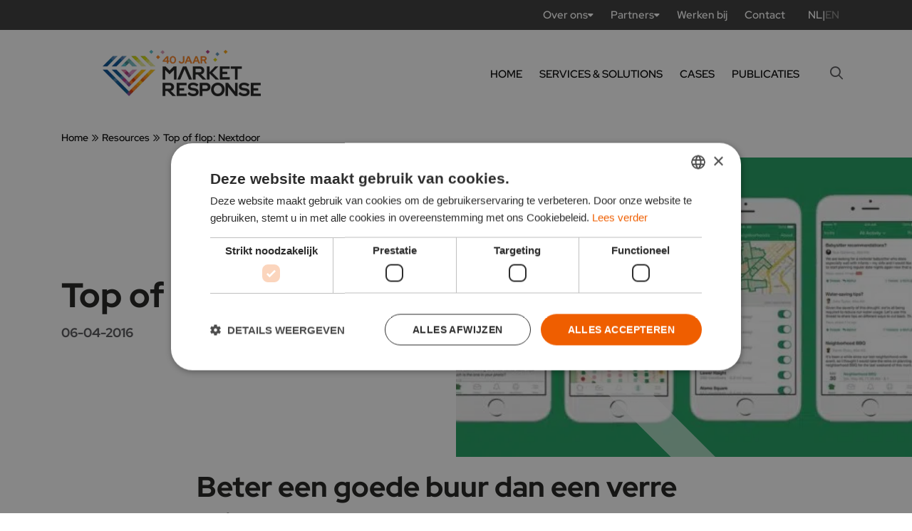

--- FILE ---
content_type: text/html; charset=UTF-8
request_url: https://marketresponse.nl/resources/top-of-flop-nextdoor/
body_size: 11648
content:

<!DOCTYPE html>
<html lang="nl-NL">

<head>

  <!-- Google Tag Manager -->
  <script>
    (function(w, d, s, l, i) {
      w[l] = w[l] || [];
      w[l].push({
        'gtm.start': new Date().getTime(),
        event: 'gtm.js'
      });
      var f = d.getElementsByTagName(s)[0],
        j = d.createElement(s),
        dl = l != 'dataLayer' ? '&l=' + l : '';
      j.async = true;
      j.src =
        'https://www.googletagmanager.com/gtm.js?id=' + i + dl;
      f.parentNode.insertBefore(j, f);
    })(window, document, 'script', 'dataLayer', 'GTM-KGDKWMH');
  </script>
  <!-- End Google Tag Manager -->

  <meta charset="UTF-8"></meta><meta name="viewport" content="width=device-width, initial-scale=1, shrink-to-fit=no"></meta><meta name='robots' content='index, follow, max-image-preview:large, max-snippet:-1, max-video-preview:-1' />
	<style>img:is([sizes="auto" i], [sizes^="auto," i]) { contain-intrinsic-size: 3000px 1500px }</style>
	
	<!-- This site is optimized with the Yoast SEO plugin v26.4 - https://yoast.com/wordpress/plugins/seo/ -->
	<title>Top of flop: Nextdoor - MarketResponse</title>
<link data-rocket-prefetch href="https://diffuser-cdn.app-us1.com" rel="dns-prefetch">
<link data-rocket-prefetch href="https://cdn.leadinfo.net" rel="dns-prefetch">
<link data-rocket-prefetch href="https://www.googletagmanager.com" rel="dns-prefetch"><link rel="preload" data-rocket-preload as="image" imagesrcset="https://marketresponse.nl/wp-content/uploads/2022/10/16-04-UpT-ToF-Nextdoor-1024x320.jpg.webp 1024w, https://marketresponse.nl/wp-content/uploads/2022/10/16-04-UpT-ToF-Nextdoor-300x94.jpg.webp 300w, https://marketresponse.nl/wp-content/uploads/2022/10/16-04-UpT-ToF-Nextdoor-768x240.jpg.webp 768w, https://marketresponse.nl/wp-content/uploads/2022/10/16-04-UpT-ToF-Nextdoor-1536x480.jpg.webp 1536w, https://marketresponse.nl/wp-content/uploads/2022/10/16-04-UpT-ToF-Nextdoor.jpg.webp 1920w" imagesizes="(max-width: 1024px) 100vw, 1024px" fetchpriority="high">
	<link rel="canonical" href="https://marketresponse.nl/resources/top-of-flop-nextdoor/" />
	<meta property="og:locale" content="nl_NL" />
	<meta property="og:type" content="article" />
	<meta property="og:title" content="Top of flop: Nextdoor - MarketResponse" />
	<meta property="og:description" content="Beter een goede buur dan een verre vriend Goed contact met de buren, sommige Nederlanders zweren erbij, terwijl anderen de naaste buren misschien vaag kennen. Nextdoor gaat uit van het gezegde ‘een goede buur is beter dan een verre vriend’ en verwacht dat Nederlanders behoefte hebben aan (meer) contact met de buren. Dit faciliteren ze [&hellip;]" />
	<meta property="og:url" content="https://marketresponse.nl/resources/top-of-flop-nextdoor/" />
	<meta property="og:site_name" content="MarketResponse" />
	<meta property="article:modified_time" content="2022-10-11T09:02:55+00:00" />
	<meta property="og:image" content="https://marketresponse.nl/wp-content/uploads/2022/10/16-04-UpT-ToF-Nextdoor.jpg" />
	<meta property="og:image:width" content="1920" />
	<meta property="og:image:height" content="600" />
	<meta property="og:image:type" content="image/jpeg" />
	<meta name="twitter:card" content="summary_large_image" />
	<meta name="twitter:label1" content="Geschatte leestijd" />
	<meta name="twitter:data1" content="2 minuten" />
	<script type="application/ld+json" class="yoast-schema-graph">{"@context":"https://schema.org","@graph":[{"@type":"WebPage","@id":"https://marketresponse.nl/resources/top-of-flop-nextdoor/","url":"https://marketresponse.nl/resources/top-of-flop-nextdoor/","name":"Top of flop: Nextdoor - MarketResponse","isPartOf":{"@id":"https://marketresponse.nl/#website"},"primaryImageOfPage":{"@id":"https://marketresponse.nl/resources/top-of-flop-nextdoor/#primaryimage"},"image":{"@id":"https://marketresponse.nl/resources/top-of-flop-nextdoor/#primaryimage"},"thumbnailUrl":"https://marketresponse.nl/wp-content/uploads/2022/10/16-04-UpT-ToF-Nextdoor.jpg","datePublished":"2016-04-06T20:00:00+00:00","dateModified":"2022-10-11T09:02:55+00:00","breadcrumb":{"@id":"https://marketresponse.nl/resources/top-of-flop-nextdoor/#breadcrumb"},"inLanguage":"nl-NL","potentialAction":[{"@type":"ReadAction","target":["https://marketresponse.nl/resources/top-of-flop-nextdoor/"]}]},{"@type":"ImageObject","inLanguage":"nl-NL","@id":"https://marketresponse.nl/resources/top-of-flop-nextdoor/#primaryimage","url":"https://marketresponse.nl/wp-content/uploads/2022/10/16-04-UpT-ToF-Nextdoor.jpg","contentUrl":"https://marketresponse.nl/wp-content/uploads/2022/10/16-04-UpT-ToF-Nextdoor.jpg","width":1920,"height":600},{"@type":"BreadcrumbList","@id":"https://marketresponse.nl/resources/top-of-flop-nextdoor/#breadcrumb","itemListElement":[{"@type":"ListItem","position":1,"name":"Home","item":"https://marketresponse.nl/"},{"@type":"ListItem","position":2,"name":"Resources","item":"https://marketresponse.nl/berichten-overzicht/"},{"@type":"ListItem","position":3,"name":"Top of flop: Nextdoor"}]},{"@type":"WebSite","@id":"https://marketresponse.nl/#website","url":"https://marketresponse.nl/","name":"MarketResponse","description":"CX Insights &amp; Brand Activation","potentialAction":[{"@type":"SearchAction","target":{"@type":"EntryPoint","urlTemplate":"https://marketresponse.nl/?s={search_term_string}"},"query-input":{"@type":"PropertyValueSpecification","valueRequired":true,"valueName":"search_term_string"}}],"inLanguage":"nl-NL"}]}</script>
	<!-- / Yoast SEO plugin. -->



<style id='classic-theme-styles-inline-css' type='text/css'>
/*! This file is auto-generated */
.wp-block-button__link{color:#fff;background-color:#32373c;border-radius:9999px;box-shadow:none;text-decoration:none;padding:calc(.667em + 2px) calc(1.333em + 2px);font-size:1.125em}.wp-block-file__button{background:#32373c;color:#fff;text-decoration:none}
</style>
<link rel='stylesheet' id='wp-components-css' href='https://marketresponse.nl/wp-includes/css/dist/components/style.min.css?ver=6.8.3' type='text/css' media='all' />
<link rel='stylesheet' id='wp-preferences-css' href='https://marketresponse.nl/wp-includes/css/dist/preferences/style.min.css?ver=6.8.3' type='text/css' media='all' />
<link rel='stylesheet' id='wp-block-editor-css' href='https://marketresponse.nl/wp-includes/css/dist/block-editor/style.min.css?ver=6.8.3' type='text/css' media='all' />
<link rel='stylesheet' id='popup-maker-block-library-style-css' href='https://marketresponse.nl/wp-content/plugins/popup-maker/dist/packages/block-library-style.css?ver=dbea705cfafe089d65f1' type='text/css' media='all' />
<style id='global-styles-inline-css' type='text/css'>
:root{--wp--preset--aspect-ratio--square: 1;--wp--preset--aspect-ratio--4-3: 4/3;--wp--preset--aspect-ratio--3-4: 3/4;--wp--preset--aspect-ratio--3-2: 3/2;--wp--preset--aspect-ratio--2-3: 2/3;--wp--preset--aspect-ratio--16-9: 16/9;--wp--preset--aspect-ratio--9-16: 9/16;--wp--preset--color--black: #000000;--wp--preset--color--cyan-bluish-gray: #abb8c3;--wp--preset--color--white: #ffffff;--wp--preset--color--pale-pink: #f78da7;--wp--preset--color--vivid-red: #cf2e2e;--wp--preset--color--luminous-vivid-orange: #ff6900;--wp--preset--color--luminous-vivid-amber: #fcb900;--wp--preset--color--light-green-cyan: #7bdcb5;--wp--preset--color--vivid-green-cyan: #00d084;--wp--preset--color--pale-cyan-blue: #8ed1fc;--wp--preset--color--vivid-cyan-blue: #0693e3;--wp--preset--color--vivid-purple: #9b51e0;--wp--preset--gradient--vivid-cyan-blue-to-vivid-purple: linear-gradient(135deg,rgba(6,147,227,1) 0%,rgb(155,81,224) 100%);--wp--preset--gradient--light-green-cyan-to-vivid-green-cyan: linear-gradient(135deg,rgb(122,220,180) 0%,rgb(0,208,130) 100%);--wp--preset--gradient--luminous-vivid-amber-to-luminous-vivid-orange: linear-gradient(135deg,rgba(252,185,0,1) 0%,rgba(255,105,0,1) 100%);--wp--preset--gradient--luminous-vivid-orange-to-vivid-red: linear-gradient(135deg,rgba(255,105,0,1) 0%,rgb(207,46,46) 100%);--wp--preset--gradient--very-light-gray-to-cyan-bluish-gray: linear-gradient(135deg,rgb(238,238,238) 0%,rgb(169,184,195) 100%);--wp--preset--gradient--cool-to-warm-spectrum: linear-gradient(135deg,rgb(74,234,220) 0%,rgb(151,120,209) 20%,rgb(207,42,186) 40%,rgb(238,44,130) 60%,rgb(251,105,98) 80%,rgb(254,248,76) 100%);--wp--preset--gradient--blush-light-purple: linear-gradient(135deg,rgb(255,206,236) 0%,rgb(152,150,240) 100%);--wp--preset--gradient--blush-bordeaux: linear-gradient(135deg,rgb(254,205,165) 0%,rgb(254,45,45) 50%,rgb(107,0,62) 100%);--wp--preset--gradient--luminous-dusk: linear-gradient(135deg,rgb(255,203,112) 0%,rgb(199,81,192) 50%,rgb(65,88,208) 100%);--wp--preset--gradient--pale-ocean: linear-gradient(135deg,rgb(255,245,203) 0%,rgb(182,227,212) 50%,rgb(51,167,181) 100%);--wp--preset--gradient--electric-grass: linear-gradient(135deg,rgb(202,248,128) 0%,rgb(113,206,126) 100%);--wp--preset--gradient--midnight: linear-gradient(135deg,rgb(2,3,129) 0%,rgb(40,116,252) 100%);--wp--preset--font-size--small: 13px;--wp--preset--font-size--medium: 20px;--wp--preset--font-size--large: 36px;--wp--preset--font-size--x-large: 42px;--wp--preset--spacing--20: 0.44rem;--wp--preset--spacing--30: 0.67rem;--wp--preset--spacing--40: 1rem;--wp--preset--spacing--50: 1.5rem;--wp--preset--spacing--60: 2.25rem;--wp--preset--spacing--70: 3.38rem;--wp--preset--spacing--80: 5.06rem;--wp--preset--shadow--natural: 6px 6px 9px rgba(0, 0, 0, 0.2);--wp--preset--shadow--deep: 12px 12px 50px rgba(0, 0, 0, 0.4);--wp--preset--shadow--sharp: 6px 6px 0px rgba(0, 0, 0, 0.2);--wp--preset--shadow--outlined: 6px 6px 0px -3px rgba(255, 255, 255, 1), 6px 6px rgba(0, 0, 0, 1);--wp--preset--shadow--crisp: 6px 6px 0px rgba(0, 0, 0, 1);}:where(.is-layout-flex){gap: 0.5em;}:where(.is-layout-grid){gap: 0.5em;}body .is-layout-flex{display: flex;}.is-layout-flex{flex-wrap: wrap;align-items: center;}.is-layout-flex > :is(*, div){margin: 0;}body .is-layout-grid{display: grid;}.is-layout-grid > :is(*, div){margin: 0;}:where(.wp-block-columns.is-layout-flex){gap: 2em;}:where(.wp-block-columns.is-layout-grid){gap: 2em;}:where(.wp-block-post-template.is-layout-flex){gap: 1.25em;}:where(.wp-block-post-template.is-layout-grid){gap: 1.25em;}.has-black-color{color: var(--wp--preset--color--black) !important;}.has-cyan-bluish-gray-color{color: var(--wp--preset--color--cyan-bluish-gray) !important;}.has-white-color{color: var(--wp--preset--color--white) !important;}.has-pale-pink-color{color: var(--wp--preset--color--pale-pink) !important;}.has-vivid-red-color{color: var(--wp--preset--color--vivid-red) !important;}.has-luminous-vivid-orange-color{color: var(--wp--preset--color--luminous-vivid-orange) !important;}.has-luminous-vivid-amber-color{color: var(--wp--preset--color--luminous-vivid-amber) !important;}.has-light-green-cyan-color{color: var(--wp--preset--color--light-green-cyan) !important;}.has-vivid-green-cyan-color{color: var(--wp--preset--color--vivid-green-cyan) !important;}.has-pale-cyan-blue-color{color: var(--wp--preset--color--pale-cyan-blue) !important;}.has-vivid-cyan-blue-color{color: var(--wp--preset--color--vivid-cyan-blue) !important;}.has-vivid-purple-color{color: var(--wp--preset--color--vivid-purple) !important;}.has-black-background-color{background-color: var(--wp--preset--color--black) !important;}.has-cyan-bluish-gray-background-color{background-color: var(--wp--preset--color--cyan-bluish-gray) !important;}.has-white-background-color{background-color: var(--wp--preset--color--white) !important;}.has-pale-pink-background-color{background-color: var(--wp--preset--color--pale-pink) !important;}.has-vivid-red-background-color{background-color: var(--wp--preset--color--vivid-red) !important;}.has-luminous-vivid-orange-background-color{background-color: var(--wp--preset--color--luminous-vivid-orange) !important;}.has-luminous-vivid-amber-background-color{background-color: var(--wp--preset--color--luminous-vivid-amber) !important;}.has-light-green-cyan-background-color{background-color: var(--wp--preset--color--light-green-cyan) !important;}.has-vivid-green-cyan-background-color{background-color: var(--wp--preset--color--vivid-green-cyan) !important;}.has-pale-cyan-blue-background-color{background-color: var(--wp--preset--color--pale-cyan-blue) !important;}.has-vivid-cyan-blue-background-color{background-color: var(--wp--preset--color--vivid-cyan-blue) !important;}.has-vivid-purple-background-color{background-color: var(--wp--preset--color--vivid-purple) !important;}.has-black-border-color{border-color: var(--wp--preset--color--black) !important;}.has-cyan-bluish-gray-border-color{border-color: var(--wp--preset--color--cyan-bluish-gray) !important;}.has-white-border-color{border-color: var(--wp--preset--color--white) !important;}.has-pale-pink-border-color{border-color: var(--wp--preset--color--pale-pink) !important;}.has-vivid-red-border-color{border-color: var(--wp--preset--color--vivid-red) !important;}.has-luminous-vivid-orange-border-color{border-color: var(--wp--preset--color--luminous-vivid-orange) !important;}.has-luminous-vivid-amber-border-color{border-color: var(--wp--preset--color--luminous-vivid-amber) !important;}.has-light-green-cyan-border-color{border-color: var(--wp--preset--color--light-green-cyan) !important;}.has-vivid-green-cyan-border-color{border-color: var(--wp--preset--color--vivid-green-cyan) !important;}.has-pale-cyan-blue-border-color{border-color: var(--wp--preset--color--pale-cyan-blue) !important;}.has-vivid-cyan-blue-border-color{border-color: var(--wp--preset--color--vivid-cyan-blue) !important;}.has-vivid-purple-border-color{border-color: var(--wp--preset--color--vivid-purple) !important;}.has-vivid-cyan-blue-to-vivid-purple-gradient-background{background: var(--wp--preset--gradient--vivid-cyan-blue-to-vivid-purple) !important;}.has-light-green-cyan-to-vivid-green-cyan-gradient-background{background: var(--wp--preset--gradient--light-green-cyan-to-vivid-green-cyan) !important;}.has-luminous-vivid-amber-to-luminous-vivid-orange-gradient-background{background: var(--wp--preset--gradient--luminous-vivid-amber-to-luminous-vivid-orange) !important;}.has-luminous-vivid-orange-to-vivid-red-gradient-background{background: var(--wp--preset--gradient--luminous-vivid-orange-to-vivid-red) !important;}.has-very-light-gray-to-cyan-bluish-gray-gradient-background{background: var(--wp--preset--gradient--very-light-gray-to-cyan-bluish-gray) !important;}.has-cool-to-warm-spectrum-gradient-background{background: var(--wp--preset--gradient--cool-to-warm-spectrum) !important;}.has-blush-light-purple-gradient-background{background: var(--wp--preset--gradient--blush-light-purple) !important;}.has-blush-bordeaux-gradient-background{background: var(--wp--preset--gradient--blush-bordeaux) !important;}.has-luminous-dusk-gradient-background{background: var(--wp--preset--gradient--luminous-dusk) !important;}.has-pale-ocean-gradient-background{background: var(--wp--preset--gradient--pale-ocean) !important;}.has-electric-grass-gradient-background{background: var(--wp--preset--gradient--electric-grass) !important;}.has-midnight-gradient-background{background: var(--wp--preset--gradient--midnight) !important;}.has-small-font-size{font-size: var(--wp--preset--font-size--small) !important;}.has-medium-font-size{font-size: var(--wp--preset--font-size--medium) !important;}.has-large-font-size{font-size: var(--wp--preset--font-size--large) !important;}.has-x-large-font-size{font-size: var(--wp--preset--font-size--x-large) !important;}
:where(.wp-block-post-template.is-layout-flex){gap: 1.25em;}:where(.wp-block-post-template.is-layout-grid){gap: 1.25em;}
:where(.wp-block-columns.is-layout-flex){gap: 2em;}:where(.wp-block-columns.is-layout-grid){gap: 2em;}
:root :where(.wp-block-pullquote){font-size: 1.5em;line-height: 1.6;}
</style>
<link rel='stylesheet' id='fa6_all-css' href='https://marketresponse.nl/wp-content/plugins/wpb-fontawesome/assets/fa6/css/all.min.css?ver=6.8.3' type='text/css' media='all' />
<link rel='stylesheet' id='fa6_regular-css' href='https://marketresponse.nl/wp-content/plugins/wpb-fontawesome/assets/fa6/css/regular.min.css?ver=6.8.3' type='text/css' media='all' />
<link rel='stylesheet' id='fa6_solid-css' href='https://marketresponse.nl/wp-content/plugins/wpb-fontawesome/assets/fa6/css/solid.min.css?ver=6.8.3' type='text/css' media='all' />
<link rel='stylesheet' id='fa6_brands-css' href='https://marketresponse.nl/wp-content/plugins/wpb-fontawesome/assets/fa6/css/brands.min.css?ver=6.8.3' type='text/css' media='all' />
<link rel='stylesheet' id='dashicons-css' href='https://marketresponse.nl/wp-includes/css/dashicons.min.css?ver=6.8.3' type='text/css' media='all' />
<link rel='stylesheet' id='styles-css' href='https://marketresponse.nl/wp-content/themes/socialbrothers/dist/styles.css?ver=6.8.3' type='text/css' media='all' />
<link rel='stylesheet' id='welcomebar-front-css' href='https://marketresponse.nl/wp-content/plugins/mystickymenu-pro/css/welcomebar-front.css?ver=2.6.5' type='text/css' media='all' />
<link rel='stylesheet' id='welcomebar-animate-css' href='https://marketresponse.nl/wp-content/plugins/mystickymenu-pro/css/welcomebar-animate.css?ver=2.6.5' type='text/css' media='all' />
<script type="text/javascript" src="https://marketresponse.nl/wp-content/themes/socialbrothers/dist/app.js?ver=6.8.3" id="app-js"></script>
<script type="text/javascript" src="https://marketresponse.nl/wp-includes/js/jquery/jquery.min.js?ver=3.7.1" id="jquery-core-js"></script>
<script type="text/javascript" src="https://marketresponse.nl/wp-includes/js/jquery/jquery-migrate.min.js?ver=3.4.1" id="jquery-migrate-js"></script>
<style id="mystickymenu" type="text/css">#mysticky-nav { width:100%; position: static; }#mysticky-nav.wrapfixed { position:fixed; left: 0px; margin-top:0px;  z-index: 99990; -webkit-transition: 0.3s; -moz-transition: 0.3s; -o-transition: 0.3s; transition: 0.3s; -ms-filter:"progid:DXImageTransform.Microsoft.Alpha(Opacity=90)"; filter: alpha(opacity=90); opacity:0.9; background-color: #f7f5e7;}#mysticky-nav.wrapfixed .myfixed{ background-color: #f7f5e7; position: relative;top: auto;left: auto;right: auto;}#mysticky-nav .myfixed { margin:0 auto; float:none; border:0px; background:none; max-width:100%; }</style>			<style type="text/css">
																															</style>
			<!-- site-navigation-element Schema optimized by Schema Pro --><script type="application/ld+json">{"@context":"https:\/\/schema.org","@graph":[{"@context":"https:\/\/schema.org","@type":"SiteNavigationElement","id":"site-navigation","name":"Home","url":"https:\/\/marketresponse.nl\/"},{"@context":"https:\/\/schema.org","@type":"SiteNavigationElement","id":"site-navigation","name":"Services & Solutions","url":"#"},{"@context":"https:\/\/schema.org","@type":"SiteNavigationElement","id":"site-navigation","name":"Cases","url":"https:\/\/marketresponse.nl\/berichten-overzicht\/?category=cases&#038;new-tags=&#038;search-query=&#038;pagination=1"},{"@context":"https:\/\/schema.org","@type":"SiteNavigationElement","id":"site-navigation","name":"Publicaties","url":"https:\/\/marketresponse.nl\/berichten-overzicht\/"},{"@context":"https:\/\/schema.org","@type":"SiteNavigationElement","id":"site-navigation","name":"#","url":"#"},{"@context":"https:\/\/schema.org","@type":"SiteNavigationElement","id":"site-navigation","name":"Artikelen","url":"https:\/\/marketresponse.nl\/berichten-overzicht\/?category=artikelen"},{"@context":"https:\/\/schema.org","@type":"SiteNavigationElement","id":"site-navigation","name":"Nieuws","url":"https:\/\/marketresponse.nl\/berichten-overzicht\/?category=nieuws"},{"@context":"https:\/\/schema.org","@type":"SiteNavigationElement","id":"site-navigation","name":"Datapraat","url":"https:\/\/marketresponse.nl\/datapraat\/"},{"@context":"https:\/\/schema.org","@type":"SiteNavigationElement","id":"site-navigation","name":"Downloads","url":"https:\/\/marketresponse.nl\/berichten-overzicht\/?category=downloads"}]}</script><!-- / site-navigation-element Schema optimized by Schema Pro --><link rel="alternate" hreflang="nl" href="https://marketresponse.nl/resources/top-of-flop-nextdoor/" /><link rel="alternate" hreflang="nl-NL" href="https://marketresponse.nl/resources/top-of-flop-nextdoor/" />			<style id="wpsp-style-frontend"></style>
			<link rel="icon" href="https://marketresponse.nl/wp-content/uploads/2022/11/cropped-favicon-150x150.png" sizes="32x32" />
<link rel="icon" href="https://marketresponse.nl/wp-content/uploads/2022/11/cropped-favicon-300x300.png" sizes="192x192" />
<link rel="apple-touch-icon" href="https://marketresponse.nl/wp-content/uploads/2022/11/cropped-favicon-300x300.png" />
<meta name="msapplication-TileImage" content="https://marketresponse.nl/wp-content/uploads/2022/11/cropped-favicon-300x300.png" />
		<style type="text/css" id="wp-custom-css">
			html {
  scroll-behavior: unset !important;
}

.CookieDialog__button{
	background-color: #EF5F00 !important;
}

.CookieDialog__buttons button{
	background-color: none !important;
	background: none !important;
	color: #EF5F00 !important;
	border: none !important;
	outline: none !important;
}

.CookieDialog__buttons button:nth-child(1){
	display: none !important;
}

.CookieDialog__buttons button:nth-child(3){
	background-color: #EF5F00 !important;
	color: white !important;
}

/* Popup maker */
.pum-container{
	display: flex !important;
	justify-content: center;
	align-items: center;
}
.pum-container .pum-title, .pum-container .pum-content{
	width: fit-content;
}

.pum-container .pum-title{
	margin: 0px;
}

.pum-container .pum-content{
	margin-left: 20px;
}

@media (min-width: 992px){
.hero-video__title {
    font-size: 2.8rem !important;
}
}

.button-block__wrapper--center {
    justify-content: space-around !important;
}

/* More cookiebanner stuff */
.preferences__form .preferences__field:nth-child(2){
	display: none;
}		</style>
		
<meta name="generator" content="WP Rocket 3.20.1.2" data-wpr-features="wpr_preconnect_external_domains wpr_oci wpr_desktop" /></head>

<body class="wp-singular resources-template resources-template-template-legacy-articles resources-template-template-legacy-articles-php single single-resources postid-523 wp-theme-socialbrothers wp-schema-pro-2.10.5">

  <!-- Google Tag Manager (noscript) -->
  <noscript><iframe src="https://www.googletagmanager.com/ns.html?id=GTM-KGDKWMH"
      height="0" width="0" style="display:none;visibility:hidden"></iframe></noscript>
  <!-- End Google Tag Manager (noscript) -->

  
  <header  class="header header--desktop" data-algolia="mr" data-algolia-app-id="KOJWM8GA2J" data-algolia-api-key="43879145e2fd295d18120e0e47c83f8a">
          <div  class="header__top">
        <div  class="header__wrapper header__wrapper--top">
          <ul class="menu menu--top"><li id="menu__item--8220" class="menu__item menu__item--type-custom menu__item--object-custom menu__item--has-children menu__item--8220"><a tabindex="0"class="menu__link">Over ons</a><div class="submenu menu__submenu"><ul class="submenu__list"><li id="menu__item--8213" class="menu__item menu__item--submenu menu__item menu__item--submenu--type-custom menu__item menu__item--submenu--object-custom menu__item--8213"><a tabindex="0"href="https://marketresponse.nl/about-us/"class="menu__link submenu__link">Visie</a></li>
<li id="menu__item--8214" class="menu__item menu__item--submenu menu__item menu__item--submenu--type-custom menu__item menu__item--submenu--object-custom menu__item--8214"><a tabindex="0"href="https://marketresponse.nl/about-us/#missie"class="menu__link submenu__link">Missie</a></li>
<li id="menu__item--8215" class="menu__item menu__item--submenu menu__item menu__item--submenu--type-custom menu__item menu__item--submenu--object-custom menu__item--8215"><a tabindex="0"href="https://marketresponse.nl/about-us/#waarden"class="menu__link submenu__link">Waarden</a></li>
<li id="menu__item--8216" class="menu__item menu__item--submenu menu__item menu__item--submenu--type-custom menu__item menu__item--submenu--object-custom menu__item--8216"><a tabindex="0"href="https://marketresponse.nl/about-us/#fundament"class="menu__link submenu__link">Ons fundament</a></li>
<li id="menu__item--8217" class="menu__item menu__item--submenu menu__item menu__item--submenu--type-custom menu__item menu__item--submenu--object-custom menu__item--8217"><a tabindex="0"href="https://marketresponse.nl/about-us/#onze-mensen"class="menu__link submenu__link">Onze mensen</a></li>
</ul></div>
</li>
<li id="menu__item--9117" class="menu__item menu__item--type-custom menu__item--object-custom menu__item--has-children menu__item--9117"><a tabindex="0"class="menu__link">Partners</a><div class="submenu menu__submenu"><ul class="submenu__list"><li id="menu__item--9120" class="menu__item menu__item--submenu menu__item menu__item--submenu--type-post_type menu__item menu__item--submenu--object-page menu__item--9120"><a tabindex="0"href="https://marketresponse.nl/partner-program/"class="menu__link submenu__link">Partner Program</a></li>
<li id="menu__item--9119" class="menu__item menu__item--submenu menu__item menu__item--submenu--type-post_type menu__item menu__item--submenu--object-page menu__item--9119"><a tabindex="0"href="https://marketresponse.nl/partner-overview/"class="menu__link submenu__link">Partner Overview</a></li>
<li id="menu__item--9118" class="menu__item menu__item--submenu menu__item menu__item--submenu--type-post_type menu__item menu__item--submenu--object-page menu__item--9118"><a tabindex="0"href="https://marketresponse.nl/become-a-partner/"class="menu__link submenu__link">Become a partner</a></li>
</ul></div>
</li>
<li id="menu__item--7962" class="menu__item menu__item--type-post_type menu__item--object-page menu__item--7962"><a tabindex="0"href="https://marketresponse.nl/werken-bij/"class="menu__link">Werken bij</a></li>
<li id="menu__item--7963" class="menu__item menu__item--type-post_type menu__item--object-page menu__item--7963"><a tabindex="0"href="https://marketresponse.nl/contact/"class="menu__link">Contact</a></li>
</ul>          
<nav class="container ls">

                            <span class="ls__item ls__item--active">
                NL                </span>
                        
            |
            
                            <a class="ls__item ls__item--clickable" href="https://marketresponsegroup.com/">
                    EN                </a>
            
</nav>

                  </div>
      </div>
    
    <div  class="header__nav">
      <div  class="header__wrapper header__wrapper--nav">
        
                      <a class="header__brand" href="https://marketresponse.nl/">
              <picture class="attachment-full size-full" decoding="async">
<source type="image/webp" srcset="https://marketresponse.nl/wp-content/uploads/2025/05/MR_40Jaar_Logo-338-x-65-px-1.png.webp 338w" sizes="(max-width: 338px) 100vw, 338px"/>
<img width="338" height="65" src="https://marketresponse.nl/wp-content/uploads/2025/05/MR_40Jaar_Logo-338-x-65-px-1.png" alt="" decoding="async" srcset="https://marketresponse.nl/wp-content/uploads/2025/05/MR_40Jaar_Logo-338-x-65-px-1.png 338w, https://marketresponse.nl/wp-content/uploads/2025/05/MR_40Jaar_Logo-338-x-65-px-1-300x58.png 300w" sizes="(max-width: 338px) 100vw, 338px"/>
</picture>
            </a>
                  
        
<nav class="megamenu ">
    <ul class="megamenu__list">
        
<li class="megamenu__item      megamenu__item--d1">
    <a class="megamenu__link megamenu__link--d1" target="" href="https://marketresponse.nl/" tabindex="0">
        Home    </a>

    </li>

<li class="megamenu__item services_and_solutions     megamenu__item--d1">
    <a class="megamenu__link megamenu__link--d1" target="" href="#" tabindex="0">
        Services & Solutions    </a>

    </li>

<li class="megamenu__item      megamenu__item--d1">
    <a class="megamenu__link megamenu__link--d1" target="" href="https://marketresponse.nl/customers/" tabindex="0">
        Cases    </a>

    </li>

<li class="megamenu__item  megamenu__item--has-children    megamenu__item--d1">
    <a class="megamenu__link megamenu__link--d1" target="" href="https://marketresponse.nl/berichten-overzicht/" tabindex="0">
        Publicaties    </a>

            <div class="megamenu__submenu megamenu__submenu--d1">
            <ul class="megamenu__list megamenu__list--d1">
                
<li class="megamenu__item  megamenu__item--has-children   megamenu__item--submenu megamenu__item--d2">
    <a class="megamenu__link megamenu__link--d2" target="" href="#" tabindex="0">
        #    </a>

            <div class="megamenu__submenu megamenu__submenu--d2">
            <ul class="megamenu__list megamenu__list--d2">
                
<li class="megamenu__item     megamenu__item--submenu megamenu__item--d3">
    <a class="megamenu__link megamenu__link--d3" target="" href="https://marketresponse.nl/berichten-overzicht/?category=artikelen" tabindex="0">
        Artikelen    </a>

    </li>

<li class="megamenu__item     megamenu__item--submenu megamenu__item--d3">
    <a class="megamenu__link megamenu__link--d3" target="" href="https://marketresponse.nl/berichten-overzicht/?category=cases&new-tags=&search-query=&pagination=1" tabindex="0">
        Cases    </a>

    </li>

<li class="megamenu__item     megamenu__item--submenu megamenu__item--d3">
    <a class="megamenu__link megamenu__link--d3" target="" href="https://marketresponse.nl/berichten-overzicht/?category=nieuws" tabindex="0">
        Nieuws    </a>

    </li>

<li class="megamenu__item     megamenu__item--submenu megamenu__item--d3">
    <a class="megamenu__link megamenu__link--d3" target="" href="https://marketresponse.nl/datapraat/" tabindex="0">
        Datapraat    </a>

    </li>

<li class="megamenu__item     megamenu__item--submenu megamenu__item--d3">
    <a class="megamenu__link megamenu__link--d3" target="" href="https://marketresponse.nl/berichten-overzicht/?category=downloads" tabindex="0">
        Downloads    </a>

    </li>

                            </ul>
        </div>
    </li>

                            </ul>
        </div>
    </li>
    </ul>
</nav>
        <div class="search-component ">
    <div class="search-component__nav-search">
        <i class="far fa-search"></i>
    </div>

    <div class="search-component__nav-search-input" style="display: flex; flex-direction: column;">

        <!-- Filled with instantsearch.js -->
        <form role="search" method="get" id="search-form" class="search-component__nav-search-input-wrapper" action="https://marketresponse.nl/">
            <input id="search-box" value="" type="search" placeholder="WAAR BEN JE NAAR OP ZOEK?" name="s">
            <i class="far fa-times search-component__nav-search-close"></i>
        </form>

        <div class="search-component__hits">
            <div class="search-component__hits-column">
                <div>
                    <span>Voorgestelde trefwoorden</span>
                    <div class="search-component__hits-list" id="hits-box-keywords"></div>
                </div>
            </div>

            <div class="search-component__hits-column">
                <div>
                    <span>Gerelateerde pagina's</span>
                    <div class="search-component__hits-list" id="hits-box-pages"></div>
                </div>

                <div>
                    <span>Gerelateerde artikelen</span>
                    <div class="search-component__hits-list" id="hits-box-resources"></div>
                </div>

                <div>
                    <span>Gerelateerde cases</span>
                    <div class="search-component__hits-list" id="hits-box-cases"></div>
                </div>

                <div>
                    <span>Gerelateerde downloads</span>
                    <div class="search-component__hits-list" id="hits-box-downloads"></div>
                </div>

                <div>
                    <span>Gerelateerde evenementen</span>
                    <div class="search-component__hits-list" id="hits-box-events"></div>
                </div>
            </div>

            <btn class="search-component__hits-button btn btn--black" id="search-submit">Alle resultaten</btn>
        </div>
    </div>

</div>              </div>
    </div>

              
              <div  class="hidden header-dropdown header-dropdown__block--1 " data-identifier="services_and_solutions">
          <div  class="container">
            
              <div class="header-dropdown__block">

                                  <div class="header-dropdown__title"><a href='https://marketresponse.nl/vind-en-definieer-je-markt/' style="color:black">Doelgroepsegmentatie</></div>
                
                                  <div class="header-dropdown__links">

                    
                      
                        <a class="header-dropdown__link  " href="https://marketresponse.nl/bsr/bsr-lifestyles/">

                          
                            <div class="header-dropdown__link-diamond">
                              <img class="link-diamond link-diamond--full" src="https://marketresponse.nl/wp-content/themes/socialbrothers/assets/diamond-mint-full.svg" alt="Diamant" />
                              <img class="link-diamond link-diamond--cut" src="https://marketresponse.nl/wp-content/themes/socialbrothers/assets/diamond-mint-cut.svg" alt="Diamant" />
                            </div>

                                                    
                                                      <div class="header-dropdown__link-titles">
                              <div class="header-dropdown__link-title header-dropdown__link-title--underline">
                                Leefstijlsegmentatie                              </div>
                            </div>
                          
                        </a>
                                          
                      
                        <a class="header-dropdown__link  " href="https://marketresponse.nl/bsr/bsr-socio-demo/">

                          
                            <div class="header-dropdown__link-diamond">
                              <img class="link-diamond link-diamond--full" src="https://marketresponse.nl/wp-content/themes/socialbrothers/assets/diamond-mint-full.svg" alt="Diamant" />
                              <img class="link-diamond link-diamond--cut" src="https://marketresponse.nl/wp-content/themes/socialbrothers/assets/diamond-mint-cut.svg" alt="Diamant" />
                            </div>

                                                    
                                                      <div class="header-dropdown__link-titles">
                              <div class="header-dropdown__link-title header-dropdown__link-title--underline">
                                Socio-demografische segmentatie                              </div>
                            </div>
                          
                        </a>
                                          
                      
                        <a class="header-dropdown__link  " href="https://marketresponse.nl/bsr/bsr-chatbot/">

                          
                            <div class="header-dropdown__link-diamond">
                              <img class="link-diamond link-diamond--full" src="https://marketresponse.nl/wp-content/themes/socialbrothers/assets/diamond-mint-full.svg" alt="Diamant" />
                              <img class="link-diamond link-diamond--cut" src="https://marketresponse.nl/wp-content/themes/socialbrothers/assets/diamond-mint-cut.svg" alt="Diamant" />
                            </div>

                                                    
                                                      <div class="header-dropdown__link-titles">
                              <div class="header-dropdown__link-title header-dropdown__link-title--underline">
                                BSR Chatbot                              </div>
                            </div>
                          
                        </a>
                                          
                  </div>

                
                
                                      <a class="header-dropdown__logo" href="http://www.marketresponse.nl/bsr/">
                      <img width="300" height="58" src="https://marketresponse.nl/wp-content/uploads/2023/10/MR-BSR_logo_RGB-300x58-1.png" class="attachment- size-" alt="" decoding="async" />                    </a>
                  
                
              </div>

            
              <div class="header-dropdown__block">

                                  <div class="header-dropdown__title"><a href='https://marketresponse.nl/optimaliseer-customer-en-employee-experiences/' style="color:black">CX & EX Management</></div>
                
                                  <div class="header-dropdown__links">

                    
                      
                        <a class="header-dropdown__link  " href="https://marketresponse.nl/insights/customer-experience/klanttevredenheidsonderzoek-kto/">

                          
                            <div class="header-dropdown__link-diamond">
                              <img class="link-diamond link-diamond--full" src="https://marketresponse.nl/wp-content/themes/socialbrothers/assets/diamond-orange-full.svg" alt="Diamant" />
                              <img class="link-diamond link-diamond--cut" src="https://marketresponse.nl/wp-content/themes/socialbrothers/assets/diamond-orange-cut.svg" alt="Diamant" />
                            </div>

                                                    
                                                      <div class="header-dropdown__link-titles">
                              <div class="header-dropdown__link-title header-dropdown__link-title--underline">
                                Klanttevredenheidonderzoek & Medewerkersbelevingsonderzoek                              </div>
                            </div>
                          
                        </a>
                                          
                      
                        <a class="header-dropdown__link  " href="https://marketresponse.nl/research-technologie-marktonderzoek/direct-feedback/">

                          
                            <div class="header-dropdown__link-diamond">
                              <img class="link-diamond link-diamond--full" src="https://marketresponse.nl/wp-content/themes/socialbrothers/assets/diamond-orange-full.svg" alt="Diamant" />
                              <img class="link-diamond link-diamond--cut" src="https://marketresponse.nl/wp-content/themes/socialbrothers/assets/diamond-orange-cut.svg" alt="Diamant" />
                            </div>

                                                    
                                                      <div class="header-dropdown__link-titles">
                              <div class="header-dropdown__link-title header-dropdown__link-title--underline">
                                Doorlopend klantfeedback                              </div>
                            </div>
                          
                        </a>
                                          
                      
                        <a class="header-dropdown__link  " href="https://marketresponse.nl/underlined/">

                          
                            <div class="header-dropdown__link-diamond">
                              <img class="link-diamond link-diamond--full" src="https://marketresponse.nl/wp-content/themes/socialbrothers/assets/diamond-orange-full.svg" alt="Diamant" />
                              <img class="link-diamond link-diamond--cut" src="https://marketresponse.nl/wp-content/themes/socialbrothers/assets/diamond-orange-cut.svg" alt="Diamant" />
                            </div>

                                                    
                                                      <div class="header-dropdown__link-titles">
                              <div class="header-dropdown__link-title header-dropdown__link-title--underline">
                                CX-Analytics platform                              </div>
                            </div>
                          
                        </a>
                                          
                  </div>

                
                
                                      <a class="header-dropdown__logo" href="https://www.marketresponse.nl/underlined/">
                      <img width="300" height="58" src="https://marketresponse.nl/wp-content/uploads/2023/10/MR-Underlined_logo_RGB-300x58-1.png" class="attachment- size-" alt="" decoding="async" />                    </a>
                  
                
              </div>

            
              <div class="header-dropdown__block">

                                  <div class="header-dropdown__title"><a href='https://marketresponse.nl/bouw-aan-je-merk-en-reputatie/' style="color:black">Merk & Reputatie</></div>
                
                                  <div class="header-dropdown__links">

                    
                      
                        <a class="header-dropdown__link  " href="https://marketresponse.nl/insights/branding-positionering-en-communicatie/reputatieonderzoek/">

                          
                            <div class="header-dropdown__link-diamond">
                              <img class="link-diamond link-diamond--full" src="https://marketresponse.nl/wp-content/themes/socialbrothers/assets/diamond-purple-full.svg" alt="Diamant" />
                              <img class="link-diamond link-diamond--cut" src="https://marketresponse.nl/wp-content/themes/socialbrothers/assets/diamond-purple-cut.svg" alt="Diamant" />
                            </div>

                                                    
                                                      <div class="header-dropdown__link-titles">
                              <div class="header-dropdown__link-title header-dropdown__link-title--underline">
                                Merk & reputatieonderzoek                              </div>
                            </div>
                          
                        </a>
                                          
                      
                        <a class="header-dropdown__link  " href="https://marketresponse.nl/insights/branding-positionering-en-communicatie/merkpositionering-brandnext/">

                          
                            <div class="header-dropdown__link-diamond">
                              <img class="link-diamond link-diamond--full" src="https://marketresponse.nl/wp-content/themes/socialbrothers/assets/diamond-purple-full.svg" alt="Diamant" />
                              <img class="link-diamond link-diamond--cut" src="https://marketresponse.nl/wp-content/themes/socialbrothers/assets/diamond-purple-cut.svg" alt="Diamant" />
                            </div>

                                                    
                                                      <div class="header-dropdown__link-titles">
                              <div class="header-dropdown__link-title header-dropdown__link-title--underline">
                                Positionering & merkstrategie                              </div>
                            </div>
                          
                        </a>
                                          
                      
                        <a class="header-dropdown__link  " href="https://marketresponse.nl/cmnty/">

                          
                            <div class="header-dropdown__link-diamond">
                              <img class="link-diamond link-diamond--full" src="https://marketresponse.nl/wp-content/themes/socialbrothers/assets/diamond-purple-full.svg" alt="Diamant" />
                              <img class="link-diamond link-diamond--cut" src="https://marketresponse.nl/wp-content/themes/socialbrothers/assets/diamond-purple-cut.svg" alt="Diamant" />
                            </div>

                                                    
                                                      <div class="header-dropdown__link-titles">
                              <div class="header-dropdown__link-title header-dropdown__link-title--underline">
                                Research platform                              </div>
                            </div>
                          
                        </a>
                                          
                  </div>

                
                
                                      <a class="header-dropdown__logo" href="https://marketresponse.nl/cmnty/">
                      <img width="300" height="58" src="https://marketresponse.nl/wp-content/uploads/2023/10/MR-CMNTY_logo_RGB-300x58-1.png" class="attachment- size-" alt="" decoding="async" />                    </a>
                  
                
              </div>

            
              <div class="header-dropdown__block">

                                  <div class="header-dropdown__title">Actueel</div>
                
                                  <div class="header-dropdown__links">

                    
                      
                        <a class="header-dropdown__link header-dropdown__link-image " href="http://www.marketresponse.nl/klantvriendelijkste-bedrijf">

                                                    
                                                      <div class="header-dropdown__link-titles">
                              <div class="header-dropdown__link-title header-dropdown__link-title--underline">
                                Het Klantvriendelijkste Bedrijf van Nederland                              </div>
                            </div>
                          
                        </a>
                                          
                      
                        <a class="header-dropdown__link header-dropdown__link-image " href="https://marketresponse.nl/resources/marketresponse-neemt-krs-over/">

                                                    
                                                      <div class="header-dropdown__link-titles">
                              <div class="header-dropdown__link-title header-dropdown__link-title--underline">
                                KlantRelatieScore                              </div>
                            </div>
                          
                        </a>
                                          
                      
                        <a class="header-dropdown__link header-dropdown__link-image " href="https://marketresponse.nl/ai-bij-marketresponse/">

                                                    
                                                      <div class="header-dropdown__link-titles">
                              <div class="header-dropdown__link-title header-dropdown__link-title--underline">
                                MarketResponse &amp; AI                              </div>
                            </div>
                          
                        </a>
                                          
                  </div>

                
                
              </div>

                      </div>

                      <div  class="container">
              <div class="header-dropdown__extrabutton-wrapper">
                <a class="header-dropdown__extrabutton" href="https://marketresponse.nl/alle-expertises/" target="">Alle expertises </a>
              </div>
            </div>
          
        </div>

  </header>

  <header  class="header header--mobile">
    <div  class="header__top">
      <a href="" class="header__brand">
        <picture class="attachment-full size-full" decoding="async">
<source type="image/webp" srcset="https://marketresponse.nl/wp-content/uploads/2025/05/MR_40Jaar_Logo-338-x-65-px-1.png.webp 338w" sizes="(max-width: 338px) 100vw, 338px"/>
<img width="338" height="65" src="https://marketresponse.nl/wp-content/uploads/2025/05/MR_40Jaar_Logo-338-x-65-px-1.png" alt="" decoding="async" srcset="https://marketresponse.nl/wp-content/uploads/2025/05/MR_40Jaar_Logo-338-x-65-px-1.png 338w, https://marketresponse.nl/wp-content/uploads/2025/05/MR_40Jaar_Logo-338-x-65-px-1-300x58.png 300w" sizes="(max-width: 338px) 100vw, 338px"/>
</picture>
      </a>

      <div  class="header__toggler toggler">
        <span></span>
        <span></span>
        <span></span>
      </div>
    </div>


    <div  class="header__slideout">

      <div  class="search-component search-component--mobile">
    <div class="search-component__nav-search">
        <i class="far fa-search"></i>
    </div>

    <div class="search-component__nav-search-input" style="display: flex; flex-direction: column;">

        <!-- Filled with instantsearch.js -->
        <form role="search" method="get" id="search-form" class="search-component__nav-search-input-wrapper" action="https://marketresponse.nl/">
            <input id="search-box-mobile" value="" type="search" placeholder="WAAR BEN JE NAAR OP ZOEK?" name="s">
            <i class="far fa-times search-component__nav-search-close"></i>
        </form>

        <div class="search-component__hits">
            <div class="search-component__hits-column">
                <div>
                    <span>Voorgestelde trefwoorden</span>
                    <div class="search-component__hits-list" id="hits-box-mobile-keywords"></div>
                </div>
            </div>

            <div class="search-component__hits-column">
                <div>
                    <span>Gerelateerde pagina's</span>
                    <div class="search-component__hits-list" id="hits-box-mobile-pages"></div>
                </div>

                <div>
                    <span>Gerelateerde artikelen</span>
                    <div class="search-component__hits-list" id="hits-box-mobile-resources"></div>
                </div>

                <div>
                    <span>Gerelateerde cases</span>
                    <div class="search-component__hits-list" id="hits-box-mobile-cases"></div>
                </div>

                <div>
                    <span>Gerelateerde downloads</span>
                    <div class="search-component__hits-list" id="hits-box-mobile-downloads"></div>
                </div>

                <div>
                    <span>Gerelateerde evenementen</span>
                    <div class="search-component__hits-list" id="hits-box-mobile-events"></div>
                </div>
            </div>

            <btn class="search-component__hits-button btn btn--black" id="search-submit">Alle resultaten</btn>
        </div>
    </div>

</div>
      
<nav class="minimenu">
  <ul class="minimenu__list minimenu__list--primary">
    
<li class="minimenu__item     minimenu__item--d1">
  <a class="minimenu__link  minimenu__link--d1" target="" href="https://marketresponse.nl/" tabindex="0">
    Home  </a>

  </li>


<li class="minimenu__item     minimenu__item--d1">
  <a class="minimenu__link services_and_solutions minimenu__link--d1" target="" href="#" tabindex="0">
    Services & Solutions  </a>

  </li>


<li class="minimenu__item     minimenu__item--d1">
  <a class="minimenu__link  minimenu__link--d1" target="" href="https://marketresponse.nl/customers/" tabindex="0">
    Cases  </a>

  </li>


<li class="minimenu__item minimenu__item--has-children    minimenu__item--d1">
  <a class="minimenu__link  minimenu__link--d1" target="" href="https://marketresponse.nl/berichten-overzicht/" tabindex="0">
    Publicaties  </a>

      <div class="minimenu__submenu minimenu__submenu--d1">
  
              <button class="minimenu__back">
          <i class='fas fa-chevron-left'></i>
          Terug        </button>

        <span class="minimenu__title">
          Publicaties        </span>
      
      <ul class="minimenu__list minimenu__list--d1">
        
<li class="minimenu__item minimenu__item--has-children   minimenu__item--submenu minimenu__item--d2">
  <a class="minimenu__link  minimenu__link--d2" target="" href="#" tabindex="0">
    #  </a>

      <div class="minimenu__submenu minimenu__submenu--d2">
  
      
      <ul class="minimenu__list minimenu__list--d2">
        
<li class="minimenu__item    minimenu__item--submenu minimenu__item--d3">
  <a class="minimenu__link  minimenu__link--d3" target="" href="https://marketresponse.nl/berichten-overzicht/?category=artikelen" tabindex="0">
    Artikelen  </a>

  </li>


<li class="minimenu__item    minimenu__item--submenu minimenu__item--d3">
  <a class="minimenu__link  minimenu__link--d3" target="" href="https://marketresponse.nl/berichten-overzicht/?category=cases&new-tags=&search-query=&pagination=1" tabindex="0">
    Cases  </a>

  </li>


<li class="minimenu__item    minimenu__item--submenu minimenu__item--d3">
  <a class="minimenu__link  minimenu__link--d3" target="" href="https://marketresponse.nl/berichten-overzicht/?category=nieuws" tabindex="0">
    Nieuws  </a>

  </li>


<li class="minimenu__item    minimenu__item--submenu minimenu__item--d3">
  <a class="minimenu__link  minimenu__link--d3" target="" href="https://marketresponse.nl/datapraat/" tabindex="0">
    Datapraat  </a>

  </li>


<li class="minimenu__item    minimenu__item--submenu minimenu__item--d3">
  <a class="minimenu__link  minimenu__link--d3" target="" href="https://marketresponse.nl/berichten-overzicht/?category=downloads" tabindex="0">
    Downloads  </a>

  </li>

    </ul>

    </div>
  </li>

    </ul>

    </div>
  </li>

  </ul>

  <ul class="minimenu__list minimenu__list--secondary">
    
<li class="minimenu__item minimenu__item--has-children    minimenu__item--d1">
  <a class="minimenu__link  minimenu__link--d1" target="" href="" tabindex="0">
    Over ons  </a>

      <div class="minimenu__submenu minimenu__submenu--d1">
  
              <button class="minimenu__back">
          <i class='fas fa-chevron-left'></i>
          Terug        </button>

        <span class="minimenu__title">
          Over ons        </span>
      
      <ul class="minimenu__list minimenu__list--d1">
        
<li class="minimenu__item    minimenu__item--submenu minimenu__item--d2">
  <a class="minimenu__link  minimenu__link--d2" target="" href="https://marketresponse.nl/about-us/" tabindex="0">
    Visie  </a>

  </li>


<li class="minimenu__item    minimenu__item--submenu minimenu__item--d2">
  <a class="minimenu__link  minimenu__link--d2" target="" href="https://marketresponse.nl/about-us/#missie" tabindex="0">
    Missie  </a>

  </li>


<li class="minimenu__item    minimenu__item--submenu minimenu__item--d2">
  <a class="minimenu__link  minimenu__link--d2" target="" href="https://marketresponse.nl/about-us/#waarden" tabindex="0">
    Waarden  </a>

  </li>


<li class="minimenu__item    minimenu__item--submenu minimenu__item--d2">
  <a class="minimenu__link  minimenu__link--d2" target="" href="https://marketresponse.nl/about-us/#fundament" tabindex="0">
    Ons fundament  </a>

  </li>


<li class="minimenu__item    minimenu__item--submenu minimenu__item--d2">
  <a class="minimenu__link  minimenu__link--d2" target="" href="https://marketresponse.nl/about-us/#onze-mensen" tabindex="0">
    Onze mensen  </a>

  </li>

    </ul>

    </div>
  </li>


<li class="minimenu__item minimenu__item--has-children    minimenu__item--d1">
  <a class="minimenu__link  minimenu__link--d1" target="" href="" tabindex="0">
    Partners  </a>

      <div class="minimenu__submenu minimenu__submenu--d1">
  
              <button class="minimenu__back">
          <i class='fas fa-chevron-left'></i>
          Terug        </button>

        <span class="minimenu__title">
          Partners        </span>
      
      <ul class="minimenu__list minimenu__list--d1">
        
<li class="minimenu__item    minimenu__item--submenu minimenu__item--d2">
  <a class="minimenu__link  minimenu__link--d2" target="" href="https://marketresponse.nl/partner-program/" tabindex="0">
    Partner Program  </a>

  </li>


<li class="minimenu__item    minimenu__item--submenu minimenu__item--d2">
  <a class="minimenu__link  minimenu__link--d2" target="" href="https://marketresponse.nl/partner-overview/" tabindex="0">
    Partner Overview  </a>

  </li>


<li class="minimenu__item    minimenu__item--submenu minimenu__item--d2">
  <a class="minimenu__link  minimenu__link--d2" target="" href="https://marketresponse.nl/become-a-partner/" tabindex="0">
    Become a partner  </a>

  </li>

    </ul>

    </div>
  </li>


<li class="minimenu__item     minimenu__item--d1">
  <a class="minimenu__link  minimenu__link--d1" target="" href="https://marketresponse.nl/werken-bij/" tabindex="0">
    Werken bij  </a>

  </li>


<li class="minimenu__item     minimenu__item--d1">
  <a class="minimenu__link  minimenu__link--d1" target="" href="https://marketresponse.nl/contact/" tabindex="0">
    Contact  </a>

  </li>

  </ul>
</nav>
            
<nav class="container ls">

                            <span class="ls__item ls__item--active">
                NL                </span>
                        
            |
            
                            <a class="ls__item ls__item--clickable" href="https://marketresponsegroup.com/">
                    EN                </a>
            
</nav>

          </div>
  </header>

<main  class="body">
    
<section  class="section breadcrumbs">
  <div  class="container">
    <div class="breadcrumbs__wrapper"><a href="https://marketresponse.nl/">Home</a></span> » <span><a href="https://marketresponse.nl/berichten-overzicht/">Resources</a></span> » <span class="breadcrumb_last" aria-current="page">Top of flop: Nextdoor</div>  </div>
</section>

<section  class="section resources-hero resources-hero--not-download">
  <div  class="container">
    <div  class="row">
      <div class="col-lg-6">
        <div class="resources-hero__content">

          <h1 class="resources-hero__title">
            Top of flop: Nextdoor          </h1>

            <div class="resources-hero__date">
                <div class="date-tag__date">
                    06-04-2016                </div>

                
            </div>

        </div>
      </div>

          </div>
  </div>

            <figure class="detail-hero__figure">
        <picture class="detail-hero__image" decoding="async" fetchpriority="high">
<source type="image/webp" srcset="https://marketresponse.nl/wp-content/uploads/2022/10/16-04-UpT-ToF-Nextdoor-1024x320.jpg.webp 1024w, https://marketresponse.nl/wp-content/uploads/2022/10/16-04-UpT-ToF-Nextdoor-300x94.jpg.webp 300w, https://marketresponse.nl/wp-content/uploads/2022/10/16-04-UpT-ToF-Nextdoor-768x240.jpg.webp 768w, https://marketresponse.nl/wp-content/uploads/2022/10/16-04-UpT-ToF-Nextdoor-1536x480.jpg.webp 1536w, https://marketresponse.nl/wp-content/uploads/2022/10/16-04-UpT-ToF-Nextdoor.jpg.webp 1920w" sizes="(max-width: 1024px) 100vw, 1024px"/>
<img width="1024" height="320" src="https://marketresponse.nl/wp-content/uploads/2022/10/16-04-UpT-ToF-Nextdoor-1024x320.jpg" alt="" decoding="async" fetchpriority="high" srcset="https://marketresponse.nl/wp-content/uploads/2022/10/16-04-UpT-ToF-Nextdoor-1024x320.jpg 1024w, https://marketresponse.nl/wp-content/uploads/2022/10/16-04-UpT-ToF-Nextdoor-300x94.jpg 300w, https://marketresponse.nl/wp-content/uploads/2022/10/16-04-UpT-ToF-Nextdoor-768x240.jpg 768w, https://marketresponse.nl/wp-content/uploads/2022/10/16-04-UpT-ToF-Nextdoor-1536x480.jpg 1536w, https://marketresponse.nl/wp-content/uploads/2022/10/16-04-UpT-ToF-Nextdoor.jpg 1920w" sizes="(max-width: 1024px) 100vw, 1024px"/>
</picture>
      </figure>
      </section>


      <section  class="section section--legacy">
        <div  class="container">
          <div class="row">
            <div class="col-lg-8 offset-lg-2">
              <div class="wysiwyg">
                
<h2 class="wp-block-heading"><strong>Beter een goede buur dan een verre vriend</strong></h2>

              </div>
            </div>
          </div>
        </div>
      </section>
    


      <section  class="section section--legacy">
        <div  class="container">
          <div class="row">
            <div class="col-lg-8 offset-lg-2">
              <div class="wysiwyg">
                
<p>Goed contact met de buren, sommige Nederlanders zweren erbij, terwijl anderen de naaste buren misschien vaag kennen. Nextdoor gaat uit van het gezegde ‘een goede buur is beter dan een verre vriend’ en verwacht dat Nederlanders behoefte hebben aan (meer) contact met de buren. Dit faciliteren ze met een app. Maar zit de Nederlander te wachten op meer contact met de buren of hebben ze dit zelf al geregeld?</p>

              </div>
            </div>
          </div>
        </div>
      </section>
    


      <section  class="section section--legacy">
        <div  class="container">
          <div class="row">
            <div class="col-lg-8 offset-lg-2">
              <div class="wysiwyg">
                
<h2 class="wp-block-heading"><strong>Score van het concept: Geloofwaardig, maar de meningen zijn verdeeld</strong></h2>

              </div>
            </div>
          </div>
        </div>
      </section>
    


      <section  class="section section--legacy">
        <div  class="container">
          <div class="row">
            <div class="col-lg-8 offset-lg-2">
              <div class="wysiwyg">
                
<p>De app is nog maar kort geleden gelanceerd in Nederland (februari 2016), toch heeft 19% van de respondenten wel eens iets gehoord over Nextdoor.</p>

              </div>
            </div>
          </div>
        </div>
      </section>
    


      <section  class="section section--legacy">
        <div  class="container">
          <div class="row">
            <div class="col-lg-8 offset-lg-2">
              <div class="wysiwyg">
                
<p>Gemakkelijker communiceren met je buren en je buurt veiliger maken, dat belooft Nextdoor. Een meerderheid gelooft ook dat Nextdoor deze claims waar kan maken. Het veilig opslaan van persoonlijke gegevens in de app zorgt voor verdeeldheid onder de respondenten. Dit past in de huidige tijdsgeest waarin veel twijfel is over de veiligheid van gegeven. Een meerderheid vindt het ook gewoon een beetje een eng idee, zoveel persoonlijke gegevens in een app.</p>

              </div>
            </div>
          </div>
        </div>
      </section>
    


      <section  class="section section--legacy">
        <div  class="container">
          <div class="row">
            <div class="col-lg-8 offset-lg-2">
              <div class="wysiwyg">
                
<p>Maar is er, buiten de veiligheid, eigenlijk wel behoefte aan Nextdoor en is het concept vernieuwend? Ongeveer 3 op de 10 respondenten geeft aan dat er vergelijkbare diensten bestaan. Bovendien geeft bijna de helft van de respondenten aan geen app nodig te hebben om te weten wat er in de buurt speelt. Toch denkt een derde van de respondenten er wel iets aan te kunnen hebben. Al met al dus een vrij wisselend beeld, wordt Nextdoor een top of een flop?</p>

              </div>
            </div>
          </div>
        </div>
      </section>
    


      <section  class="section section--legacy">
        <div  class="container">
          <div class="row">
            <div class="col-lg-8 offset-lg-2">
              <div class="wysiwyg">
                
<h2 class="wp-block-heading"><strong>Conclusie: kenmerken van een topper</strong></h2>

              </div>
            </div>
          </div>
        </div>
      </section>
    


      <section  class="section section--legacy">
        <div  class="container">
          <div class="row">
            <div class="col-lg-8 offset-lg-2">
              <div class="wysiwyg">
                
<p>De app is een topper in potentie. De bekendheid is zo kort na de introductie al vrij hoog en de claims worden geloofd. Gemakkelijker communiceren met de buren, wie wil dat nou niet? Een groot deel van de Nederlanders blijkt, want slechts 20% van de Nederlanders wil meer contact met de buren. Het lijkt erop dat Nextdoor voor slechts een kleine groep voorziet in een behoefte.</p>

              </div>
            </div>
          </div>
        </div>
      </section>
    


      <section  class="section section--legacy">
        <div  class="container">
          <div class="row">
            <div class="col-lg-8 offset-lg-2">
              <div class="wysiwyg">
                
<p>Ons oordeel? Leuk bedacht, maar waarschijnlijk geen topper. De verwachting is dat een kleine groep (19%) het waarschijnlijk gaat downloaden. De respondent ziet weinig verschil tussen Whatsapp-/facebookgroepen en Nextdoor (48%). Ongeveer een kwart van de respondenten heeft al een Whatsapp- of facebookgroep met de buren. Kortom Nextdoor heeft potentie, maar moet echt op zoek gaan naar wat het onderscheid ten opzichte van andere kanalen.</p>

              </div>
            </div>
          </div>
        </div>
      </section>
    


      <section  class="section section--legacy">
        <div  class="container">
          <div class="row">
            <div class="col-lg-8 offset-lg-2">
              <div class="wysiwyg">
                
<h4 class="wp-block-heading">Over het onderzoek </h4>

              </div>
            </div>
          </div>
        </div>
      </section>
    


      <section  class="section section--legacy">
        <div  class="container">
          <div class="row">
            <div class="col-lg-8 offset-lg-2">
              <div class="wysiwyg">
                
<p>Voor deze concepttest zijn in februari 2016, 121 Nederlanders met een smartphone met internettoegang ondervraagd.</p>

              </div>
            </div>
          </div>
        </div>
      </section>
    

</main>

<footer  class="footer">
        
    <div  class="container">
        <div class="row">
            <div class="col-12">

                                    <div class="footer__top-wrapper">

                                                    <div class="footer__brand">
                                <img width="1" height="1" src="https://marketresponse.nl/wp-content/uploads/2022/12/MR-logo-wit-footer-256x65px.svg" class="footer__logo" alt="" decoding="async" loading="lazy" />                            </div>
                        
                                                    <div class="footer__oneliner">
                                <h4>Understanding today. Shaping tomorrow.</h4>
                            </div>
                                            </div>
                

                
                <div class="footer__divider"></div>
                <div class="footer__menus">

                                            <div class="footer__details">
                            <h5 class="footer__details-title">Contact</h5>
                                                            <p class="footer__address">
                                    <p>Stationsplein 32<br />
3511 ED Utrecht<br />
Nederland</p>
                                </p>
                                                                                        <a class="footer__link" href="mailto:welkom@marketresponse.nl">welkom@marketresponse.nl</a>
                                                                                        <a class="footer__link" href="tel:+31333303333">+31 33 330 33 33</a>
                            


                        </div>
                                            <div class="footer__details">
                            <h5 class="footer__details-title"></h5>
                                                            <p class="footer__address">
                                    <p>228 East 45th Street, Suite 9E<br />
New York, NY 10017<br />
Verenigde Staten</p>
                                </p>
                                                                                        <a class="footer__link" href="mailto:welcome@marketresponsegroup.com">welcome@marketresponsegroup.com</a>
                                                                                        <a class="footer__link" href="tel:+1(888)572-6689">+1 (888) 572-6689</a>
                            


                        </div>
                    
                </div>
                <div class="footer__divider"></div>
                <div class="footer__stamp">
                    <ul class="menu menu--horizontal"><li id="menu__item--4670" class="menu__item menu__item--type-post_type menu__item--object-page menu__item--4670"><a tabindex="0"href="https://marketresponse.nl/iso-certificering-fair-data/"class="menu__link">ISO certificering &#038; Fair Data</a></li>
<li id="menu__item--3160" class="menu__item menu__item--type-post_type menu__item--object-page menu__item--privacy-policy menu__item--3160"><a tabindex="0"href="https://marketresponse.nl/privacy-statement/"class="menu__link">Privacy Statement</a></li>
<li id="menu__item--3163" class="menu__item menu__item--type-post_type menu__item--object-page menu__item--3163"><a tabindex="0"href="https://marketresponse.nl/cookies/"class="menu__link">Cookie policy</a></li>
<li id="menu__item--3162" class="menu__item menu__item--type-post_type menu__item--object-page menu__item--3162"><a tabindex="0"href="https://marketresponse.nl/disclaimer-copyright/"class="menu__link">Disclaimer &#038; copyright</a></li>
<li id="menu__item--8545" class="menu__item menu__item--type-post_type menu__item--object-page menu__item--8545"><a tabindex="0"href="https://marketresponse.nl/algemene-voorwaarden/"class="menu__link">Algemene voorwaarden</a></li>
<li id="menu__item--8064" class="menu__item menu__item--type-custom menu__item--object-custom menu__item--8064"><a tabindex="0"href="https://marketresponse.nl/wp-content/uploads/2023/12/2023-11-MR-Duurzaamheidsverklaring.pdf"class="menu__link">Duurzaamheidsverklaring</a></li>
</ul>                </div>

            </div>
        </div>
    </div>
</footer>

<template id="autocomplete-template">
    <div class="autocomplete">
        
    </div>
</template>

<template id="autocomplete-item-template">
    <div class="autocomplete-item">
        <span class="autocomplete-item__title"></span>
        <span class="autocomplete-item__items"></span>
    </div>
</template>

<input type="hidden" value="KOJWM8GA2J" name="algolia_application_id">
<input type="hidden" value="34885a8bf8bc42e620b9b81af40f4d32" name="algolia_api_key"><script type="speculationrules">
{"prefetch":[{"source":"document","where":{"and":[{"href_matches":"\/*"},{"not":{"href_matches":["\/wp-*.php","\/wp-admin\/*","\/wp-content\/uploads\/*","\/wp-content\/*","\/wp-content\/plugins\/*","\/wp-content\/themes\/socialbrothers\/*","\/*\\?(.+)"]}},{"not":{"selector_matches":"a[rel~=\"nofollow\"]"}},{"not":{"selector_matches":".no-prefetch, .no-prefetch a"}}]},"eagerness":"conservative"}]}
</script>
            <!-- Leadinfo tracking code -->
            <script> (function (l, e, a, d, i, n, f, o) {
                    if (!l[i]) {
                        l.GlobalLeadinfoNamespace = l.GlobalLeadinfoNamespace || [];
                        l.GlobalLeadinfoNamespace.push(i);
                        l[i] = function () {
                            (l[i].q = l[i].q || []).push(arguments)
                        };
                        l[i].t = l[i].t || n;
                        l[i].q = l[i].q || [];
                        o = e.createElement(a);
                        f = e.getElementsByTagName(a)[0];
                        o.async = 1;
                        o.src = d;
                        f.parentNode.insertBefore(o, f);
                    }
                }(window, document, "script", "https://cdn.leadinfo.net/ping.js", "leadinfo", "LI-5B8545B8E3985")); </script>
            <script type="text/javascript" src="https://marketresponse.nl/wp-content/plugins/mystickymenu-pro/js/morphext/morphext.min.js?ver=2.6.5" id="morphext-js-js"></script>
<script type="text/javascript" id="welcomebar-frontjs-js-extra">
/* <![CDATA[ */
var welcomebar_frontjs = {"ajaxurl":"https:\/\/marketresponse.nl\/wp-admin\/admin-ajax.php","days":"Dagen","hours":"Uren","minutes":"Minuten","seconds":"Seconden","ajax_nonce":"ad5c38c86c"};
/* ]]> */
</script>
<script type="text/javascript" src="https://marketresponse.nl/wp-content/plugins/mystickymenu-pro/js/welcomebar-front.js?ver=2.6.5" id="welcomebar-frontjs-js"></script>
			<script type="text/javascript" id="wpsp-script-frontend"></script>
			
<script type="text/javascript">
    (function(e, t, o, n, p, r, i) {
        e.visitorGlobalObjectAlias = n;
        e[e.visitorGlobalObjectAlias] = e[e.visitorGlobalObjectAlias] || function() {
            (e[e.visitorGlobalObjectAlias].q = e[e.visitorGlobalObjectAlias].q || []).push(arguments)
        };
        e[e.visitorGlobalObjectAlias].l = (new Date).getTime();
        r = t.createElement("script");
        r.src = o;
        r.async = true;
        i = t.getElementsByTagName("script")[0];
        i.parentNode.insertBefore(r, i)
    })(window, document, 'https://diffuser-cdn.app-us1.com/diffuser/diffuser.js', "vgo");
    vgo('setAccount', '1002125838');
    vgo('setTrackByDefault', true);
    vgo('process');
</script>

<script>(function(){function c(){var b=a.contentDocument||a.contentWindow.document;if(b){var d=b.createElement('script');d.innerHTML="window.__CF$cv$params={r:'9a9d7737ff0cb1a9',t:'MTc2NTA0MTc1MC4wMDAwMDA='};var a=document.createElement('script');a.nonce='';a.src='/cdn-cgi/challenge-platform/scripts/jsd/main.js';document.getElementsByTagName('head')[0].appendChild(a);";b.getElementsByTagName('head')[0].appendChild(d)}}if(document.body){var a=document.createElement('iframe');a.height=1;a.width=1;a.style.position='absolute';a.style.top=0;a.style.left=0;a.style.border='none';a.style.visibility='hidden';document.body.appendChild(a);if('loading'!==document.readyState)c();else if(window.addEventListener)document.addEventListener('DOMContentLoaded',c);else{var e=document.onreadystatechange||function(){};document.onreadystatechange=function(b){e(b);'loading'!==document.readyState&&(document.onreadystatechange=e,c())}}}})();</script></body></html>
<!-- This website is like a Rocket, isn't it? Performance optimized by WP Rocket. Learn more: https://wp-rocket.me -->

--- FILE ---
content_type: text/css
request_url: https://marketresponse.nl/wp-content/themes/socialbrothers/dist/styles.css?ver=6.8.3
body_size: 39468
content:
@import url(https://fonts.googleapis.com/css2?family=Domine:wght@400;700&family=Roboto:wght@400;700&display=swap);.container,.container-fluid,.container-lg,.container-md,.container-sm,.container-xl,.container-xxl,.header--desktop .header__wrapper,.header--mobile .header__nav,.header--mobile .header__top,.megamenu__list--d1,.minimenu,.minimenu__submenu--d1{--bs-gutter-x:32px;--bs-gutter-y:0;margin-left:auto;margin-right:auto;padding-left:calc(var(--bs-gutter-x)*.5);padding-right:calc(var(--bs-gutter-x)*.5);width:100%}@media(min-width:576px){.container,.container-sm,.header--desktop .header__wrapper,.header--mobile .header__nav,.header--mobile .header__top,.megamenu__list--d1,.minimenu,.minimenu__submenu--d1{max-width:540px}}@media(min-width:768px){.container,.container-md,.container-sm,.header--desktop .header__wrapper,.header--mobile .header__nav,.header--mobile .header__top,.megamenu__list--d1,.minimenu,.minimenu__submenu--d1{max-width:720px}}@media(min-width:992px){.container,.container-lg,.container-md,.container-sm,.header--desktop .header__wrapper,.header--mobile .header__nav,.header--mobile .header__top,.megamenu__list--d1,.minimenu,.minimenu__submenu--d1{max-width:960px}}@media(min-width:1200px){.container,.container-lg,.container-md,.container-sm,.container-xl,.header--desktop .header__wrapper,.header--mobile .header__nav,.header--mobile .header__top,.megamenu__list--d1,.minimenu,.minimenu__submenu--d1{max-width:1140px}}@media(min-width:1400px){.container,.container-lg,.container-md,.container-sm,.container-xl,.container-xxl,.header--desktop .header__wrapper,.header--mobile .header__nav,.header--mobile .header__top,.megamenu__list--d1,.minimenu,.minimenu__submenu--d1{max-width:1140px}}:root{--bs-breakpoint-xs:0;--bs-breakpoint-sm:576px;--bs-breakpoint-md:768px;--bs-breakpoint-lg:992px;--bs-breakpoint-xl:1200px;--bs-breakpoint-xxl:1400px}.row{--bs-gutter-x:32px;--bs-gutter-y:0;display:flex;flex-wrap:wrap;margin-left:calc(var(--bs-gutter-x)*-.5);margin-right:calc(var(--bs-gutter-x)*-.5);margin-top:calc(var(--bs-gutter-y)*-1)}.row>*{box-sizing:border-box;flex-shrink:0;margin-top:var(--bs-gutter-y);max-width:100%;padding-left:calc(var(--bs-gutter-x)*.5);padding-right:calc(var(--bs-gutter-x)*.5);width:100%}.col{flex:1 0 0%}.row-cols-auto>*{flex:0 0 auto;width:auto}.row-cols-1>*{flex:0 0 auto;width:100%}.row-cols-2>*{flex:0 0 auto;width:50%}.row-cols-3>*{flex:0 0 auto;width:33.33333333%}.row-cols-4>*{flex:0 0 auto;width:25%}.row-cols-5>*{flex:0 0 auto;width:20%}.row-cols-6>*{flex:0 0 auto;width:16.66666667%}.col-auto{flex:0 0 auto;width:auto}.col-1{flex:0 0 auto;width:8.33333333%}.col-2{flex:0 0 auto;width:16.66666667%}.col-3{flex:0 0 auto;width:25%}.col-4{flex:0 0 auto;width:33.33333333%}.col-5{flex:0 0 auto;width:41.66666667%}.col-6{flex:0 0 auto;width:50%}.col-7{flex:0 0 auto;width:58.33333333%}.col-8{flex:0 0 auto;width:66.66666667%}.col-9{flex:0 0 auto;width:75%}.col-10{flex:0 0 auto;width:83.33333333%}.col-11{flex:0 0 auto;width:91.66666667%}.col-12{flex:0 0 auto;width:100%}.offset-1{margin-left:8.33333333%}.offset-2{margin-left:16.66666667%}.offset-3{margin-left:25%}.offset-4{margin-left:33.33333333%}.offset-5{margin-left:41.66666667%}.offset-6{margin-left:50%}.offset-7{margin-left:58.33333333%}.offset-8{margin-left:66.66666667%}.offset-9{margin-left:75%}.offset-10{margin-left:83.33333333%}.offset-11{margin-left:91.66666667%}.g-0,.gx-0{--bs-gutter-x:0}.g-0,.gy-0{--bs-gutter-y:0}.g-1,.gx-1{--bs-gutter-x:0.25rem}.g-1,.gy-1{--bs-gutter-y:0.25rem}.g-2,.gx-2{--bs-gutter-x:0.5rem}.g-2,.gy-2{--bs-gutter-y:0.5rem}.g-3,.gx-3{--bs-gutter-x:1rem}.g-3,.gy-3{--bs-gutter-y:1rem}.g-4,.gx-4{--bs-gutter-x:1.5rem}.g-4,.gy-4{--bs-gutter-y:1.5rem}.g-5,.gx-5{--bs-gutter-x:3rem}.g-5,.gy-5{--bs-gutter-y:3rem}@media(min-width:576px){.col-sm{flex:1 0 0%}.row-cols-sm-auto>*{flex:0 0 auto;width:auto}.row-cols-sm-1>*{flex:0 0 auto;width:100%}.row-cols-sm-2>*{flex:0 0 auto;width:50%}.row-cols-sm-3>*{flex:0 0 auto;width:33.33333333%}.row-cols-sm-4>*{flex:0 0 auto;width:25%}.row-cols-sm-5>*{flex:0 0 auto;width:20%}.row-cols-sm-6>*{flex:0 0 auto;width:16.66666667%}.col-sm-auto{flex:0 0 auto;width:auto}.col-sm-1{flex:0 0 auto;width:8.33333333%}.col-sm-2{flex:0 0 auto;width:16.66666667%}.col-sm-3{flex:0 0 auto;width:25%}.col-sm-4{flex:0 0 auto;width:33.33333333%}.col-sm-5{flex:0 0 auto;width:41.66666667%}.col-sm-6{flex:0 0 auto;width:50%}.col-sm-7{flex:0 0 auto;width:58.33333333%}.col-sm-8{flex:0 0 auto;width:66.66666667%}.col-sm-9{flex:0 0 auto;width:75%}.col-sm-10{flex:0 0 auto;width:83.33333333%}.col-sm-11{flex:0 0 auto;width:91.66666667%}.col-sm-12{flex:0 0 auto;width:100%}.offset-sm-0{margin-left:0}.offset-sm-1{margin-left:8.33333333%}.offset-sm-2{margin-left:16.66666667%}.offset-sm-3{margin-left:25%}.offset-sm-4{margin-left:33.33333333%}.offset-sm-5{margin-left:41.66666667%}.offset-sm-6{margin-left:50%}.offset-sm-7{margin-left:58.33333333%}.offset-sm-8{margin-left:66.66666667%}.offset-sm-9{margin-left:75%}.offset-sm-10{margin-left:83.33333333%}.offset-sm-11{margin-left:91.66666667%}.g-sm-0,.gx-sm-0{--bs-gutter-x:0}.g-sm-0,.gy-sm-0{--bs-gutter-y:0}.g-sm-1,.gx-sm-1{--bs-gutter-x:0.25rem}.g-sm-1,.gy-sm-1{--bs-gutter-y:0.25rem}.g-sm-2,.gx-sm-2{--bs-gutter-x:0.5rem}.g-sm-2,.gy-sm-2{--bs-gutter-y:0.5rem}.g-sm-3,.gx-sm-3{--bs-gutter-x:1rem}.g-sm-3,.gy-sm-3{--bs-gutter-y:1rem}.g-sm-4,.gx-sm-4{--bs-gutter-x:1.5rem}.g-sm-4,.gy-sm-4{--bs-gutter-y:1.5rem}.g-sm-5,.gx-sm-5{--bs-gutter-x:3rem}.g-sm-5,.gy-sm-5{--bs-gutter-y:3rem}}@media(min-width:768px){.col-md{flex:1 0 0%}.row-cols-md-auto>*{flex:0 0 auto;width:auto}.row-cols-md-1>*{flex:0 0 auto;width:100%}.row-cols-md-2>*{flex:0 0 auto;width:50%}.row-cols-md-3>*{flex:0 0 auto;width:33.33333333%}.row-cols-md-4>*{flex:0 0 auto;width:25%}.row-cols-md-5>*{flex:0 0 auto;width:20%}.row-cols-md-6>*{flex:0 0 auto;width:16.66666667%}.col-md-auto{flex:0 0 auto;width:auto}.col-md-1{flex:0 0 auto;width:8.33333333%}.col-md-2{flex:0 0 auto;width:16.66666667%}.col-md-3{flex:0 0 auto;width:25%}.col-md-4{flex:0 0 auto;width:33.33333333%}.col-md-5{flex:0 0 auto;width:41.66666667%}.col-md-6{flex:0 0 auto;width:50%}.col-md-7{flex:0 0 auto;width:58.33333333%}.col-md-8{flex:0 0 auto;width:66.66666667%}.col-md-9{flex:0 0 auto;width:75%}.col-md-10{flex:0 0 auto;width:83.33333333%}.col-md-11{flex:0 0 auto;width:91.66666667%}.col-md-12{flex:0 0 auto;width:100%}.offset-md-0{margin-left:0}.offset-md-1{margin-left:8.33333333%}.offset-md-2{margin-left:16.66666667%}.offset-md-3{margin-left:25%}.offset-md-4{margin-left:33.33333333%}.offset-md-5{margin-left:41.66666667%}.offset-md-6{margin-left:50%}.offset-md-7{margin-left:58.33333333%}.offset-md-8{margin-left:66.66666667%}.offset-md-9{margin-left:75%}.offset-md-10{margin-left:83.33333333%}.offset-md-11{margin-left:91.66666667%}.g-md-0,.gx-md-0{--bs-gutter-x:0}.g-md-0,.gy-md-0{--bs-gutter-y:0}.g-md-1,.gx-md-1{--bs-gutter-x:0.25rem}.g-md-1,.gy-md-1{--bs-gutter-y:0.25rem}.g-md-2,.gx-md-2{--bs-gutter-x:0.5rem}.g-md-2,.gy-md-2{--bs-gutter-y:0.5rem}.g-md-3,.gx-md-3{--bs-gutter-x:1rem}.g-md-3,.gy-md-3{--bs-gutter-y:1rem}.g-md-4,.gx-md-4{--bs-gutter-x:1.5rem}.g-md-4,.gy-md-4{--bs-gutter-y:1.5rem}.g-md-5,.gx-md-5{--bs-gutter-x:3rem}.g-md-5,.gy-md-5{--bs-gutter-y:3rem}}@media(min-width:992px){.col-lg{flex:1 0 0%}.row-cols-lg-auto>*{flex:0 0 auto;width:auto}.row-cols-lg-1>*{flex:0 0 auto;width:100%}.row-cols-lg-2>*{flex:0 0 auto;width:50%}.row-cols-lg-3>*{flex:0 0 auto;width:33.33333333%}.row-cols-lg-4>*{flex:0 0 auto;width:25%}.row-cols-lg-5>*{flex:0 0 auto;width:20%}.row-cols-lg-6>*{flex:0 0 auto;width:16.66666667%}.col-lg-auto{flex:0 0 auto;width:auto}.col-lg-1{flex:0 0 auto;width:8.33333333%}.col-lg-2{flex:0 0 auto;width:16.66666667%}.col-lg-3{flex:0 0 auto;width:25%}.col-lg-4{flex:0 0 auto;width:33.33333333%}.col-lg-5{flex:0 0 auto;width:41.66666667%}.col-lg-6{flex:0 0 auto;width:50%}.col-lg-7{flex:0 0 auto;width:58.33333333%}.col-lg-8{flex:0 0 auto;width:66.66666667%}.col-lg-9{flex:0 0 auto;width:75%}.col-lg-10{flex:0 0 auto;width:83.33333333%}.col-lg-11{flex:0 0 auto;width:91.66666667%}.col-lg-12{flex:0 0 auto;width:100%}.offset-lg-0{margin-left:0}.offset-lg-1{margin-left:8.33333333%}.offset-lg-2{margin-left:16.66666667%}.offset-lg-3{margin-left:25%}.offset-lg-4{margin-left:33.33333333%}.offset-lg-5{margin-left:41.66666667%}.offset-lg-6{margin-left:50%}.offset-lg-7{margin-left:58.33333333%}.offset-lg-8{margin-left:66.66666667%}.offset-lg-9{margin-left:75%}.offset-lg-10{margin-left:83.33333333%}.offset-lg-11{margin-left:91.66666667%}.g-lg-0,.gx-lg-0{--bs-gutter-x:0}.g-lg-0,.gy-lg-0{--bs-gutter-y:0}.g-lg-1,.gx-lg-1{--bs-gutter-x:0.25rem}.g-lg-1,.gy-lg-1{--bs-gutter-y:0.25rem}.g-lg-2,.gx-lg-2{--bs-gutter-x:0.5rem}.g-lg-2,.gy-lg-2{--bs-gutter-y:0.5rem}.g-lg-3,.gx-lg-3{--bs-gutter-x:1rem}.g-lg-3,.gy-lg-3{--bs-gutter-y:1rem}.g-lg-4,.gx-lg-4{--bs-gutter-x:1.5rem}.g-lg-4,.gy-lg-4{--bs-gutter-y:1.5rem}.g-lg-5,.gx-lg-5{--bs-gutter-x:3rem}.g-lg-5,.gy-lg-5{--bs-gutter-y:3rem}}@media(min-width:1200px){.col-xl{flex:1 0 0%}.row-cols-xl-auto>*{flex:0 0 auto;width:auto}.row-cols-xl-1>*{flex:0 0 auto;width:100%}.row-cols-xl-2>*{flex:0 0 auto;width:50%}.row-cols-xl-3>*{flex:0 0 auto;width:33.33333333%}.row-cols-xl-4>*{flex:0 0 auto;width:25%}.row-cols-xl-5>*{flex:0 0 auto;width:20%}.row-cols-xl-6>*{flex:0 0 auto;width:16.66666667%}.col-xl-auto{flex:0 0 auto;width:auto}.col-xl-1{flex:0 0 auto;width:8.33333333%}.col-xl-2{flex:0 0 auto;width:16.66666667%}.col-xl-3{flex:0 0 auto;width:25%}.col-xl-4{flex:0 0 auto;width:33.33333333%}.col-xl-5{flex:0 0 auto;width:41.66666667%}.col-xl-6{flex:0 0 auto;width:50%}.col-xl-7{flex:0 0 auto;width:58.33333333%}.col-xl-8{flex:0 0 auto;width:66.66666667%}.col-xl-9{flex:0 0 auto;width:75%}.col-xl-10{flex:0 0 auto;width:83.33333333%}.col-xl-11{flex:0 0 auto;width:91.66666667%}.col-xl-12{flex:0 0 auto;width:100%}.offset-xl-0{margin-left:0}.offset-xl-1{margin-left:8.33333333%}.offset-xl-2{margin-left:16.66666667%}.offset-xl-3{margin-left:25%}.offset-xl-4{margin-left:33.33333333%}.offset-xl-5{margin-left:41.66666667%}.offset-xl-6{margin-left:50%}.offset-xl-7{margin-left:58.33333333%}.offset-xl-8{margin-left:66.66666667%}.offset-xl-9{margin-left:75%}.offset-xl-10{margin-left:83.33333333%}.offset-xl-11{margin-left:91.66666667%}.g-xl-0,.gx-xl-0{--bs-gutter-x:0}.g-xl-0,.gy-xl-0{--bs-gutter-y:0}.g-xl-1,.gx-xl-1{--bs-gutter-x:0.25rem}.g-xl-1,.gy-xl-1{--bs-gutter-y:0.25rem}.g-xl-2,.gx-xl-2{--bs-gutter-x:0.5rem}.g-xl-2,.gy-xl-2{--bs-gutter-y:0.5rem}.g-xl-3,.gx-xl-3{--bs-gutter-x:1rem}.g-xl-3,.gy-xl-3{--bs-gutter-y:1rem}.g-xl-4,.gx-xl-4{--bs-gutter-x:1.5rem}.g-xl-4,.gy-xl-4{--bs-gutter-y:1.5rem}.g-xl-5,.gx-xl-5{--bs-gutter-x:3rem}.g-xl-5,.gy-xl-5{--bs-gutter-y:3rem}}@media(min-width:1400px){.col-xxl{flex:1 0 0%}.row-cols-xxl-auto>*{flex:0 0 auto;width:auto}.row-cols-xxl-1>*{flex:0 0 auto;width:100%}.row-cols-xxl-2>*{flex:0 0 auto;width:50%}.row-cols-xxl-3>*{flex:0 0 auto;width:33.33333333%}.row-cols-xxl-4>*{flex:0 0 auto;width:25%}.row-cols-xxl-5>*{flex:0 0 auto;width:20%}.row-cols-xxl-6>*{flex:0 0 auto;width:16.66666667%}.col-xxl-auto{flex:0 0 auto;width:auto}.col-xxl-1{flex:0 0 auto;width:8.33333333%}.col-xxl-2{flex:0 0 auto;width:16.66666667%}.col-xxl-3{flex:0 0 auto;width:25%}.col-xxl-4{flex:0 0 auto;width:33.33333333%}.col-xxl-5{flex:0 0 auto;width:41.66666667%}.col-xxl-6{flex:0 0 auto;width:50%}.col-xxl-7{flex:0 0 auto;width:58.33333333%}.col-xxl-8{flex:0 0 auto;width:66.66666667%}.col-xxl-9{flex:0 0 auto;width:75%}.col-xxl-10{flex:0 0 auto;width:83.33333333%}.col-xxl-11{flex:0 0 auto;width:91.66666667%}.col-xxl-12{flex:0 0 auto;width:100%}.offset-xxl-0{margin-left:0}.offset-xxl-1{margin-left:8.33333333%}.offset-xxl-2{margin-left:16.66666667%}.offset-xxl-3{margin-left:25%}.offset-xxl-4{margin-left:33.33333333%}.offset-xxl-5{margin-left:41.66666667%}.offset-xxl-6{margin-left:50%}.offset-xxl-7{margin-left:58.33333333%}.offset-xxl-8{margin-left:66.66666667%}.offset-xxl-9{margin-left:75%}.offset-xxl-10{margin-left:83.33333333%}.offset-xxl-11{margin-left:91.66666667%}.g-xxl-0,.gx-xxl-0{--bs-gutter-x:0}.g-xxl-0,.gy-xxl-0{--bs-gutter-y:0}.g-xxl-1,.gx-xxl-1{--bs-gutter-x:0.25rem}.g-xxl-1,.gy-xxl-1{--bs-gutter-y:0.25rem}.g-xxl-2,.gx-xxl-2{--bs-gutter-x:0.5rem}.g-xxl-2,.gy-xxl-2{--bs-gutter-y:0.5rem}.g-xxl-3,.gx-xxl-3{--bs-gutter-x:1rem}.g-xxl-3,.gy-xxl-3{--bs-gutter-y:1rem}.g-xxl-4,.gx-xxl-4{--bs-gutter-x:1.5rem}.g-xxl-4,.gy-xxl-4{--bs-gutter-y:1.5rem}.g-xxl-5,.gx-xxl-5{--bs-gutter-x:3rem}.g-xxl-5,.gy-xxl-5{--bs-gutter-y:3rem}}.d-inline{display:inline!important}.d-inline-block{display:inline-block!important}.d-block{display:block!important}.d-grid{display:grid!important}.d-inline-grid{display:inline-grid!important}.d-table{display:table!important}.d-table-row{display:table-row!important}.d-table-cell{display:table-cell!important}.d-flex{display:flex!important}.d-inline-flex{display:inline-flex!important}.d-none{display:none!important}.flex-fill{flex:1 1 auto!important}.flex-row{flex-direction:row!important}.flex-column{flex-direction:column!important}.flex-row-reverse{flex-direction:row-reverse!important}.flex-column-reverse{flex-direction:column-reverse!important}.flex-grow-0{flex-grow:0!important}.flex-grow-1{flex-grow:1!important}.flex-shrink-0{flex-shrink:0!important}.flex-shrink-1{flex-shrink:1!important}.flex-wrap{flex-wrap:wrap!important}.flex-nowrap{flex-wrap:nowrap!important}.flex-wrap-reverse{flex-wrap:wrap-reverse!important}.justify-content-start{justify-content:flex-start!important}.justify-content-end{justify-content:flex-end!important}.justify-content-center{justify-content:center!important}.justify-content-between{justify-content:space-between!important}.justify-content-around{justify-content:space-around!important}.justify-content-evenly{justify-content:space-evenly!important}.align-items-start{align-items:flex-start!important}.align-items-end{align-items:flex-end!important}.align-items-center{align-items:center!important}.align-items-baseline{align-items:baseline!important}.align-items-stretch{align-items:stretch!important}.align-content-start{align-content:flex-start!important}.align-content-end{align-content:flex-end!important}.align-content-center{align-content:center!important}.align-content-between{align-content:space-between!important}.align-content-around{align-content:space-around!important}.align-content-stretch{align-content:stretch!important}.align-self-auto{align-self:auto!important}.align-self-start{align-self:flex-start!important}.align-self-end{align-self:flex-end!important}.align-self-center{align-self:center!important}.align-self-baseline{align-self:baseline!important}.align-self-stretch{align-self:stretch!important}.order-first{order:-1!important}.order-0{order:0!important}.order-1{order:1!important}.order-2{order:2!important}.order-3{order:3!important}.order-4{order:4!important}.order-5{order:5!important}.order-last{order:6!important}.m-0{margin:0!important}.m-1{margin:.25rem!important}.m-2{margin:.5rem!important}.m-3{margin:1rem!important}.m-4{margin:1.5rem!important}.m-5{margin:3rem!important}.m-auto{margin:auto!important}.mx-0{margin-left:0!important;margin-right:0!important}.mx-1{margin-left:.25rem!important;margin-right:.25rem!important}.mx-2{margin-left:.5rem!important;margin-right:.5rem!important}.mx-3{margin-left:1rem!important;margin-right:1rem!important}.mx-4{margin-left:1.5rem!important;margin-right:1.5rem!important}.mx-5{margin-left:3rem!important;margin-right:3rem!important}.mx-auto{margin-left:auto!important;margin-right:auto!important}.my-0{margin-bottom:0!important;margin-top:0!important}.my-1{margin-bottom:.25rem!important;margin-top:.25rem!important}.my-2{margin-bottom:.5rem!important;margin-top:.5rem!important}.my-3{margin-bottom:1rem!important;margin-top:1rem!important}.my-4{margin-bottom:1.5rem!important;margin-top:1.5rem!important}.my-5{margin-bottom:3rem!important;margin-top:3rem!important}.my-auto{margin-bottom:auto!important;margin-top:auto!important}.mt-0{margin-top:0!important}.mt-1{margin-top:.25rem!important}.mt-2{margin-top:.5rem!important}.mt-3{margin-top:1rem!important}.mt-4{margin-top:1.5rem!important}.mt-5{margin-top:3rem!important}.mt-auto{margin-top:auto!important}.me-0{margin-right:0!important}.me-1{margin-right:.25rem!important}.me-2{margin-right:.5rem!important}.me-3{margin-right:1rem!important}.me-4{margin-right:1.5rem!important}.me-5{margin-right:3rem!important}.me-auto{margin-right:auto!important}.mb-0{margin-bottom:0!important}.mb-1{margin-bottom:.25rem!important}.mb-2{margin-bottom:.5rem!important}.mb-3{margin-bottom:1rem!important}.mb-4{margin-bottom:1.5rem!important}.mb-5{margin-bottom:3rem!important}.mb-auto{margin-bottom:auto!important}.ms-0{margin-left:0!important}.ms-1{margin-left:.25rem!important}.ms-2{margin-left:.5rem!important}.ms-3{margin-left:1rem!important}.ms-4{margin-left:1.5rem!important}.ms-5{margin-left:3rem!important}.ms-auto{margin-left:auto!important}.p-0{padding:0!important}.p-1{padding:.25rem!important}.p-2{padding:.5rem!important}.p-3{padding:1rem!important}.p-4{padding:1.5rem!important}.p-5{padding:3rem!important}.px-0{padding-left:0!important;padding-right:0!important}.px-1{padding-left:.25rem!important;padding-right:.25rem!important}.px-2{padding-left:.5rem!important;padding-right:.5rem!important}.px-3{padding-left:1rem!important;padding-right:1rem!important}.px-4{padding-left:1.5rem!important;padding-right:1.5rem!important}.px-5{padding-left:3rem!important;padding-right:3rem!important}.py-0{padding-bottom:0!important;padding-top:0!important}.py-1{padding-bottom:.25rem!important;padding-top:.25rem!important}.py-2{padding-bottom:.5rem!important;padding-top:.5rem!important}.py-3{padding-bottom:1rem!important;padding-top:1rem!important}.py-4{padding-bottom:1.5rem!important;padding-top:1.5rem!important}.py-5{padding-bottom:3rem!important;padding-top:3rem!important}.pt-0{padding-top:0!important}.pt-1{padding-top:.25rem!important}.pt-2{padding-top:.5rem!important}.pt-3{padding-top:1rem!important}.pt-4{padding-top:1.5rem!important}.pt-5{padding-top:3rem!important}.pe-0{padding-right:0!important}.pe-1{padding-right:.25rem!important}.pe-2{padding-right:.5rem!important}.pe-3{padding-right:1rem!important}.pe-4{padding-right:1.5rem!important}.pe-5{padding-right:3rem!important}.pb-0{padding-bottom:0!important}.pb-1{padding-bottom:.25rem!important}.pb-2{padding-bottom:.5rem!important}.pb-3{padding-bottom:1rem!important}.pb-4{padding-bottom:1.5rem!important}.pb-5{padding-bottom:3rem!important}.ps-0{padding-left:0!important}.ps-1{padding-left:.25rem!important}.ps-2{padding-left:.5rem!important}.ps-3{padding-left:1rem!important}.ps-4{padding-left:1.5rem!important}.ps-5{padding-left:3rem!important}@media(min-width:576px){.d-sm-inline{display:inline!important}.d-sm-inline-block{display:inline-block!important}.d-sm-block{display:block!important}.d-sm-grid{display:grid!important}.d-sm-inline-grid{display:inline-grid!important}.d-sm-table{display:table!important}.d-sm-table-row{display:table-row!important}.d-sm-table-cell{display:table-cell!important}.d-sm-flex{display:flex!important}.d-sm-inline-flex{display:inline-flex!important}.d-sm-none{display:none!important}.flex-sm-fill{flex:1 1 auto!important}.flex-sm-row{flex-direction:row!important}.flex-sm-column{flex-direction:column!important}.flex-sm-row-reverse{flex-direction:row-reverse!important}.flex-sm-column-reverse{flex-direction:column-reverse!important}.flex-sm-grow-0{flex-grow:0!important}.flex-sm-grow-1{flex-grow:1!important}.flex-sm-shrink-0{flex-shrink:0!important}.flex-sm-shrink-1{flex-shrink:1!important}.flex-sm-wrap{flex-wrap:wrap!important}.flex-sm-nowrap{flex-wrap:nowrap!important}.flex-sm-wrap-reverse{flex-wrap:wrap-reverse!important}.justify-content-sm-start{justify-content:flex-start!important}.justify-content-sm-end{justify-content:flex-end!important}.justify-content-sm-center{justify-content:center!important}.justify-content-sm-between{justify-content:space-between!important}.justify-content-sm-around{justify-content:space-around!important}.justify-content-sm-evenly{justify-content:space-evenly!important}.align-items-sm-start{align-items:flex-start!important}.align-items-sm-end{align-items:flex-end!important}.align-items-sm-center{align-items:center!important}.align-items-sm-baseline{align-items:baseline!important}.align-items-sm-stretch{align-items:stretch!important}.align-content-sm-start{align-content:flex-start!important}.align-content-sm-end{align-content:flex-end!important}.align-content-sm-center{align-content:center!important}.align-content-sm-between{align-content:space-between!important}.align-content-sm-around{align-content:space-around!important}.align-content-sm-stretch{align-content:stretch!important}.align-self-sm-auto{align-self:auto!important}.align-self-sm-start{align-self:flex-start!important}.align-self-sm-end{align-self:flex-end!important}.align-self-sm-center{align-self:center!important}.align-self-sm-baseline{align-self:baseline!important}.align-self-sm-stretch{align-self:stretch!important}.order-sm-first{order:-1!important}.order-sm-0{order:0!important}.order-sm-1{order:1!important}.order-sm-2{order:2!important}.order-sm-3{order:3!important}.order-sm-4{order:4!important}.order-sm-5{order:5!important}.order-sm-last{order:6!important}.m-sm-0{margin:0!important}.m-sm-1{margin:.25rem!important}.m-sm-2{margin:.5rem!important}.m-sm-3{margin:1rem!important}.m-sm-4{margin:1.5rem!important}.m-sm-5{margin:3rem!important}.m-sm-auto{margin:auto!important}.mx-sm-0{margin-left:0!important;margin-right:0!important}.mx-sm-1{margin-left:.25rem!important;margin-right:.25rem!important}.mx-sm-2{margin-left:.5rem!important;margin-right:.5rem!important}.mx-sm-3{margin-left:1rem!important;margin-right:1rem!important}.mx-sm-4{margin-left:1.5rem!important;margin-right:1.5rem!important}.mx-sm-5{margin-left:3rem!important;margin-right:3rem!important}.mx-sm-auto{margin-left:auto!important;margin-right:auto!important}.my-sm-0{margin-bottom:0!important;margin-top:0!important}.my-sm-1{margin-bottom:.25rem!important;margin-top:.25rem!important}.my-sm-2{margin-bottom:.5rem!important;margin-top:.5rem!important}.my-sm-3{margin-bottom:1rem!important;margin-top:1rem!important}.my-sm-4{margin-bottom:1.5rem!important;margin-top:1.5rem!important}.my-sm-5{margin-bottom:3rem!important;margin-top:3rem!important}.my-sm-auto{margin-bottom:auto!important;margin-top:auto!important}.mt-sm-0{margin-top:0!important}.mt-sm-1{margin-top:.25rem!important}.mt-sm-2{margin-top:.5rem!important}.mt-sm-3{margin-top:1rem!important}.mt-sm-4{margin-top:1.5rem!important}.mt-sm-5{margin-top:3rem!important}.mt-sm-auto{margin-top:auto!important}.me-sm-0{margin-right:0!important}.me-sm-1{margin-right:.25rem!important}.me-sm-2{margin-right:.5rem!important}.me-sm-3{margin-right:1rem!important}.me-sm-4{margin-right:1.5rem!important}.me-sm-5{margin-right:3rem!important}.me-sm-auto{margin-right:auto!important}.mb-sm-0{margin-bottom:0!important}.mb-sm-1{margin-bottom:.25rem!important}.mb-sm-2{margin-bottom:.5rem!important}.mb-sm-3{margin-bottom:1rem!important}.mb-sm-4{margin-bottom:1.5rem!important}.mb-sm-5{margin-bottom:3rem!important}.mb-sm-auto{margin-bottom:auto!important}.ms-sm-0{margin-left:0!important}.ms-sm-1{margin-left:.25rem!important}.ms-sm-2{margin-left:.5rem!important}.ms-sm-3{margin-left:1rem!important}.ms-sm-4{margin-left:1.5rem!important}.ms-sm-5{margin-left:3rem!important}.ms-sm-auto{margin-left:auto!important}.p-sm-0{padding:0!important}.p-sm-1{padding:.25rem!important}.p-sm-2{padding:.5rem!important}.p-sm-3{padding:1rem!important}.p-sm-4{padding:1.5rem!important}.p-sm-5{padding:3rem!important}.px-sm-0{padding-left:0!important;padding-right:0!important}.px-sm-1{padding-left:.25rem!important;padding-right:.25rem!important}.px-sm-2{padding-left:.5rem!important;padding-right:.5rem!important}.px-sm-3{padding-left:1rem!important;padding-right:1rem!important}.px-sm-4{padding-left:1.5rem!important;padding-right:1.5rem!important}.px-sm-5{padding-left:3rem!important;padding-right:3rem!important}.py-sm-0{padding-bottom:0!important;padding-top:0!important}.py-sm-1{padding-bottom:.25rem!important;padding-top:.25rem!important}.py-sm-2{padding-bottom:.5rem!important;padding-top:.5rem!important}.py-sm-3{padding-bottom:1rem!important;padding-top:1rem!important}.py-sm-4{padding-bottom:1.5rem!important;padding-top:1.5rem!important}.py-sm-5{padding-bottom:3rem!important;padding-top:3rem!important}.pt-sm-0{padding-top:0!important}.pt-sm-1{padding-top:.25rem!important}.pt-sm-2{padding-top:.5rem!important}.pt-sm-3{padding-top:1rem!important}.pt-sm-4{padding-top:1.5rem!important}.pt-sm-5{padding-top:3rem!important}.pe-sm-0{padding-right:0!important}.pe-sm-1{padding-right:.25rem!important}.pe-sm-2{padding-right:.5rem!important}.pe-sm-3{padding-right:1rem!important}.pe-sm-4{padding-right:1.5rem!important}.pe-sm-5{padding-right:3rem!important}.pb-sm-0{padding-bottom:0!important}.pb-sm-1{padding-bottom:.25rem!important}.pb-sm-2{padding-bottom:.5rem!important}.pb-sm-3{padding-bottom:1rem!important}.pb-sm-4{padding-bottom:1.5rem!important}.pb-sm-5{padding-bottom:3rem!important}.ps-sm-0{padding-left:0!important}.ps-sm-1{padding-left:.25rem!important}.ps-sm-2{padding-left:.5rem!important}.ps-sm-3{padding-left:1rem!important}.ps-sm-4{padding-left:1.5rem!important}.ps-sm-5{padding-left:3rem!important}}@media(min-width:768px){.d-md-inline{display:inline!important}.d-md-inline-block{display:inline-block!important}.d-md-block{display:block!important}.d-md-grid{display:grid!important}.d-md-inline-grid{display:inline-grid!important}.d-md-table{display:table!important}.d-md-table-row{display:table-row!important}.d-md-table-cell{display:table-cell!important}.d-md-flex{display:flex!important}.d-md-inline-flex{display:inline-flex!important}.d-md-none{display:none!important}.flex-md-fill{flex:1 1 auto!important}.flex-md-row{flex-direction:row!important}.flex-md-column{flex-direction:column!important}.flex-md-row-reverse{flex-direction:row-reverse!important}.flex-md-column-reverse{flex-direction:column-reverse!important}.flex-md-grow-0{flex-grow:0!important}.flex-md-grow-1{flex-grow:1!important}.flex-md-shrink-0{flex-shrink:0!important}.flex-md-shrink-1{flex-shrink:1!important}.flex-md-wrap{flex-wrap:wrap!important}.flex-md-nowrap{flex-wrap:nowrap!important}.flex-md-wrap-reverse{flex-wrap:wrap-reverse!important}.justify-content-md-start{justify-content:flex-start!important}.justify-content-md-end{justify-content:flex-end!important}.justify-content-md-center{justify-content:center!important}.justify-content-md-between{justify-content:space-between!important}.justify-content-md-around{justify-content:space-around!important}.justify-content-md-evenly{justify-content:space-evenly!important}.align-items-md-start{align-items:flex-start!important}.align-items-md-end{align-items:flex-end!important}.align-items-md-center{align-items:center!important}.align-items-md-baseline{align-items:baseline!important}.align-items-md-stretch{align-items:stretch!important}.align-content-md-start{align-content:flex-start!important}.align-content-md-end{align-content:flex-end!important}.align-content-md-center{align-content:center!important}.align-content-md-between{align-content:space-between!important}.align-content-md-around{align-content:space-around!important}.align-content-md-stretch{align-content:stretch!important}.align-self-md-auto{align-self:auto!important}.align-self-md-start{align-self:flex-start!important}.align-self-md-end{align-self:flex-end!important}.align-self-md-center{align-self:center!important}.align-self-md-baseline{align-self:baseline!important}.align-self-md-stretch{align-self:stretch!important}.order-md-first{order:-1!important}.order-md-0{order:0!important}.order-md-1{order:1!important}.order-md-2{order:2!important}.order-md-3{order:3!important}.order-md-4{order:4!important}.order-md-5{order:5!important}.order-md-last{order:6!important}.m-md-0{margin:0!important}.m-md-1{margin:.25rem!important}.m-md-2{margin:.5rem!important}.m-md-3{margin:1rem!important}.m-md-4{margin:1.5rem!important}.m-md-5{margin:3rem!important}.m-md-auto{margin:auto!important}.mx-md-0{margin-left:0!important;margin-right:0!important}.mx-md-1{margin-left:.25rem!important;margin-right:.25rem!important}.mx-md-2{margin-left:.5rem!important;margin-right:.5rem!important}.mx-md-3{margin-left:1rem!important;margin-right:1rem!important}.mx-md-4{margin-left:1.5rem!important;margin-right:1.5rem!important}.mx-md-5{margin-left:3rem!important;margin-right:3rem!important}.mx-md-auto{margin-left:auto!important;margin-right:auto!important}.my-md-0{margin-bottom:0!important;margin-top:0!important}.my-md-1{margin-bottom:.25rem!important;margin-top:.25rem!important}.my-md-2{margin-bottom:.5rem!important;margin-top:.5rem!important}.my-md-3{margin-bottom:1rem!important;margin-top:1rem!important}.my-md-4{margin-bottom:1.5rem!important;margin-top:1.5rem!important}.my-md-5{margin-bottom:3rem!important;margin-top:3rem!important}.my-md-auto{margin-bottom:auto!important;margin-top:auto!important}.mt-md-0{margin-top:0!important}.mt-md-1{margin-top:.25rem!important}.mt-md-2{margin-top:.5rem!important}.mt-md-3{margin-top:1rem!important}.mt-md-4{margin-top:1.5rem!important}.mt-md-5{margin-top:3rem!important}.mt-md-auto{margin-top:auto!important}.me-md-0{margin-right:0!important}.me-md-1{margin-right:.25rem!important}.me-md-2{margin-right:.5rem!important}.me-md-3{margin-right:1rem!important}.me-md-4{margin-right:1.5rem!important}.me-md-5{margin-right:3rem!important}.me-md-auto{margin-right:auto!important}.mb-md-0{margin-bottom:0!important}.mb-md-1{margin-bottom:.25rem!important}.mb-md-2{margin-bottom:.5rem!important}.mb-md-3{margin-bottom:1rem!important}.mb-md-4{margin-bottom:1.5rem!important}.mb-md-5{margin-bottom:3rem!important}.mb-md-auto{margin-bottom:auto!important}.ms-md-0{margin-left:0!important}.ms-md-1{margin-left:.25rem!important}.ms-md-2{margin-left:.5rem!important}.ms-md-3{margin-left:1rem!important}.ms-md-4{margin-left:1.5rem!important}.ms-md-5{margin-left:3rem!important}.ms-md-auto{margin-left:auto!important}.p-md-0{padding:0!important}.p-md-1{padding:.25rem!important}.p-md-2{padding:.5rem!important}.p-md-3{padding:1rem!important}.p-md-4{padding:1.5rem!important}.p-md-5{padding:3rem!important}.px-md-0{padding-left:0!important;padding-right:0!important}.px-md-1{padding-left:.25rem!important;padding-right:.25rem!important}.px-md-2{padding-left:.5rem!important;padding-right:.5rem!important}.px-md-3{padding-left:1rem!important;padding-right:1rem!important}.px-md-4{padding-left:1.5rem!important;padding-right:1.5rem!important}.px-md-5{padding-left:3rem!important;padding-right:3rem!important}.py-md-0{padding-bottom:0!important;padding-top:0!important}.py-md-1{padding-bottom:.25rem!important;padding-top:.25rem!important}.py-md-2{padding-bottom:.5rem!important;padding-top:.5rem!important}.py-md-3{padding-bottom:1rem!important;padding-top:1rem!important}.py-md-4{padding-bottom:1.5rem!important;padding-top:1.5rem!important}.py-md-5{padding-bottom:3rem!important;padding-top:3rem!important}.pt-md-0{padding-top:0!important}.pt-md-1{padding-top:.25rem!important}.pt-md-2{padding-top:.5rem!important}.pt-md-3{padding-top:1rem!important}.pt-md-4{padding-top:1.5rem!important}.pt-md-5{padding-top:3rem!important}.pe-md-0{padding-right:0!important}.pe-md-1{padding-right:.25rem!important}.pe-md-2{padding-right:.5rem!important}.pe-md-3{padding-right:1rem!important}.pe-md-4{padding-right:1.5rem!important}.pe-md-5{padding-right:3rem!important}.pb-md-0{padding-bottom:0!important}.pb-md-1{padding-bottom:.25rem!important}.pb-md-2{padding-bottom:.5rem!important}.pb-md-3{padding-bottom:1rem!important}.pb-md-4{padding-bottom:1.5rem!important}.pb-md-5{padding-bottom:3rem!important}.ps-md-0{padding-left:0!important}.ps-md-1{padding-left:.25rem!important}.ps-md-2{padding-left:.5rem!important}.ps-md-3{padding-left:1rem!important}.ps-md-4{padding-left:1.5rem!important}.ps-md-5{padding-left:3rem!important}}@media(min-width:992px){.d-lg-inline{display:inline!important}.d-lg-inline-block{display:inline-block!important}.d-lg-block{display:block!important}.d-lg-grid{display:grid!important}.d-lg-inline-grid{display:inline-grid!important}.d-lg-table{display:table!important}.d-lg-table-row{display:table-row!important}.d-lg-table-cell{display:table-cell!important}.d-lg-flex{display:flex!important}.d-lg-inline-flex{display:inline-flex!important}.d-lg-none{display:none!important}.flex-lg-fill{flex:1 1 auto!important}.flex-lg-row{flex-direction:row!important}.flex-lg-column{flex-direction:column!important}.flex-lg-row-reverse{flex-direction:row-reverse!important}.flex-lg-column-reverse{flex-direction:column-reverse!important}.flex-lg-grow-0{flex-grow:0!important}.flex-lg-grow-1{flex-grow:1!important}.flex-lg-shrink-0{flex-shrink:0!important}.flex-lg-shrink-1{flex-shrink:1!important}.flex-lg-wrap{flex-wrap:wrap!important}.flex-lg-nowrap{flex-wrap:nowrap!important}.flex-lg-wrap-reverse{flex-wrap:wrap-reverse!important}.justify-content-lg-start{justify-content:flex-start!important}.justify-content-lg-end{justify-content:flex-end!important}.justify-content-lg-center{justify-content:center!important}.justify-content-lg-between{justify-content:space-between!important}.justify-content-lg-around{justify-content:space-around!important}.justify-content-lg-evenly{justify-content:space-evenly!important}.align-items-lg-start{align-items:flex-start!important}.align-items-lg-end{align-items:flex-end!important}.align-items-lg-center{align-items:center!important}.align-items-lg-baseline{align-items:baseline!important}.align-items-lg-stretch{align-items:stretch!important}.align-content-lg-start{align-content:flex-start!important}.align-content-lg-end{align-content:flex-end!important}.align-content-lg-center{align-content:center!important}.align-content-lg-between{align-content:space-between!important}.align-content-lg-around{align-content:space-around!important}.align-content-lg-stretch{align-content:stretch!important}.align-self-lg-auto{align-self:auto!important}.align-self-lg-start{align-self:flex-start!important}.align-self-lg-end{align-self:flex-end!important}.align-self-lg-center{align-self:center!important}.align-self-lg-baseline{align-self:baseline!important}.align-self-lg-stretch{align-self:stretch!important}.order-lg-first{order:-1!important}.order-lg-0{order:0!important}.order-lg-1{order:1!important}.order-lg-2{order:2!important}.order-lg-3{order:3!important}.order-lg-4{order:4!important}.order-lg-5{order:5!important}.order-lg-last{order:6!important}.m-lg-0{margin:0!important}.m-lg-1{margin:.25rem!important}.m-lg-2{margin:.5rem!important}.m-lg-3{margin:1rem!important}.m-lg-4{margin:1.5rem!important}.m-lg-5{margin:3rem!important}.m-lg-auto{margin:auto!important}.mx-lg-0{margin-left:0!important;margin-right:0!important}.mx-lg-1{margin-left:.25rem!important;margin-right:.25rem!important}.mx-lg-2{margin-left:.5rem!important;margin-right:.5rem!important}.mx-lg-3{margin-left:1rem!important;margin-right:1rem!important}.mx-lg-4{margin-left:1.5rem!important;margin-right:1.5rem!important}.mx-lg-5{margin-left:3rem!important;margin-right:3rem!important}.mx-lg-auto{margin-left:auto!important;margin-right:auto!important}.my-lg-0{margin-bottom:0!important;margin-top:0!important}.my-lg-1{margin-bottom:.25rem!important;margin-top:.25rem!important}.my-lg-2{margin-bottom:.5rem!important;margin-top:.5rem!important}.my-lg-3{margin-bottom:1rem!important;margin-top:1rem!important}.my-lg-4{margin-bottom:1.5rem!important;margin-top:1.5rem!important}.my-lg-5{margin-bottom:3rem!important;margin-top:3rem!important}.my-lg-auto{margin-bottom:auto!important;margin-top:auto!important}.mt-lg-0{margin-top:0!important}.mt-lg-1{margin-top:.25rem!important}.mt-lg-2{margin-top:.5rem!important}.mt-lg-3{margin-top:1rem!important}.mt-lg-4{margin-top:1.5rem!important}.mt-lg-5{margin-top:3rem!important}.mt-lg-auto{margin-top:auto!important}.me-lg-0{margin-right:0!important}.me-lg-1{margin-right:.25rem!important}.me-lg-2{margin-right:.5rem!important}.me-lg-3{margin-right:1rem!important}.me-lg-4{margin-right:1.5rem!important}.me-lg-5{margin-right:3rem!important}.me-lg-auto{margin-right:auto!important}.mb-lg-0{margin-bottom:0!important}.mb-lg-1{margin-bottom:.25rem!important}.mb-lg-2{margin-bottom:.5rem!important}.mb-lg-3{margin-bottom:1rem!important}.mb-lg-4{margin-bottom:1.5rem!important}.mb-lg-5{margin-bottom:3rem!important}.mb-lg-auto{margin-bottom:auto!important}.ms-lg-0{margin-left:0!important}.ms-lg-1{margin-left:.25rem!important}.ms-lg-2{margin-left:.5rem!important}.ms-lg-3{margin-left:1rem!important}.ms-lg-4{margin-left:1.5rem!important}.ms-lg-5{margin-left:3rem!important}.ms-lg-auto{margin-left:auto!important}.p-lg-0{padding:0!important}.p-lg-1{padding:.25rem!important}.p-lg-2{padding:.5rem!important}.p-lg-3{padding:1rem!important}.p-lg-4{padding:1.5rem!important}.p-lg-5{padding:3rem!important}.px-lg-0{padding-left:0!important;padding-right:0!important}.px-lg-1{padding-left:.25rem!important;padding-right:.25rem!important}.px-lg-2{padding-left:.5rem!important;padding-right:.5rem!important}.px-lg-3{padding-left:1rem!important;padding-right:1rem!important}.px-lg-4{padding-left:1.5rem!important;padding-right:1.5rem!important}.px-lg-5{padding-left:3rem!important;padding-right:3rem!important}.py-lg-0{padding-bottom:0!important;padding-top:0!important}.py-lg-1{padding-bottom:.25rem!important;padding-top:.25rem!important}.py-lg-2{padding-bottom:.5rem!important;padding-top:.5rem!important}.py-lg-3{padding-bottom:1rem!important;padding-top:1rem!important}.py-lg-4{padding-bottom:1.5rem!important;padding-top:1.5rem!important}.py-lg-5{padding-bottom:3rem!important;padding-top:3rem!important}.pt-lg-0{padding-top:0!important}.pt-lg-1{padding-top:.25rem!important}.pt-lg-2{padding-top:.5rem!important}.pt-lg-3{padding-top:1rem!important}.pt-lg-4{padding-top:1.5rem!important}.pt-lg-5{padding-top:3rem!important}.pe-lg-0{padding-right:0!important}.pe-lg-1{padding-right:.25rem!important}.pe-lg-2{padding-right:.5rem!important}.pe-lg-3{padding-right:1rem!important}.pe-lg-4{padding-right:1.5rem!important}.pe-lg-5{padding-right:3rem!important}.pb-lg-0{padding-bottom:0!important}.pb-lg-1{padding-bottom:.25rem!important}.pb-lg-2{padding-bottom:.5rem!important}.pb-lg-3{padding-bottom:1rem!important}.pb-lg-4{padding-bottom:1.5rem!important}.pb-lg-5{padding-bottom:3rem!important}.ps-lg-0{padding-left:0!important}.ps-lg-1{padding-left:.25rem!important}.ps-lg-2{padding-left:.5rem!important}.ps-lg-3{padding-left:1rem!important}.ps-lg-4{padding-left:1.5rem!important}.ps-lg-5{padding-left:3rem!important}}@media(min-width:1200px){.d-xl-inline{display:inline!important}.d-xl-inline-block{display:inline-block!important}.d-xl-block{display:block!important}.d-xl-grid{display:grid!important}.d-xl-inline-grid{display:inline-grid!important}.d-xl-table{display:table!important}.d-xl-table-row{display:table-row!important}.d-xl-table-cell{display:table-cell!important}.d-xl-flex{display:flex!important}.d-xl-inline-flex{display:inline-flex!important}.d-xl-none{display:none!important}.flex-xl-fill{flex:1 1 auto!important}.flex-xl-row{flex-direction:row!important}.flex-xl-column{flex-direction:column!important}.flex-xl-row-reverse{flex-direction:row-reverse!important}.flex-xl-column-reverse{flex-direction:column-reverse!important}.flex-xl-grow-0{flex-grow:0!important}.flex-xl-grow-1{flex-grow:1!important}.flex-xl-shrink-0{flex-shrink:0!important}.flex-xl-shrink-1{flex-shrink:1!important}.flex-xl-wrap{flex-wrap:wrap!important}.flex-xl-nowrap{flex-wrap:nowrap!important}.flex-xl-wrap-reverse{flex-wrap:wrap-reverse!important}.justify-content-xl-start{justify-content:flex-start!important}.justify-content-xl-end{justify-content:flex-end!important}.justify-content-xl-center{justify-content:center!important}.justify-content-xl-between{justify-content:space-between!important}.justify-content-xl-around{justify-content:space-around!important}.justify-content-xl-evenly{justify-content:space-evenly!important}.align-items-xl-start{align-items:flex-start!important}.align-items-xl-end{align-items:flex-end!important}.align-items-xl-center{align-items:center!important}.align-items-xl-baseline{align-items:baseline!important}.align-items-xl-stretch{align-items:stretch!important}.align-content-xl-start{align-content:flex-start!important}.align-content-xl-end{align-content:flex-end!important}.align-content-xl-center{align-content:center!important}.align-content-xl-between{align-content:space-between!important}.align-content-xl-around{align-content:space-around!important}.align-content-xl-stretch{align-content:stretch!important}.align-self-xl-auto{align-self:auto!important}.align-self-xl-start{align-self:flex-start!important}.align-self-xl-end{align-self:flex-end!important}.align-self-xl-center{align-self:center!important}.align-self-xl-baseline{align-self:baseline!important}.align-self-xl-stretch{align-self:stretch!important}.order-xl-first{order:-1!important}.order-xl-0{order:0!important}.order-xl-1{order:1!important}.order-xl-2{order:2!important}.order-xl-3{order:3!important}.order-xl-4{order:4!important}.order-xl-5{order:5!important}.order-xl-last{order:6!important}.m-xl-0{margin:0!important}.m-xl-1{margin:.25rem!important}.m-xl-2{margin:.5rem!important}.m-xl-3{margin:1rem!important}.m-xl-4{margin:1.5rem!important}.m-xl-5{margin:3rem!important}.m-xl-auto{margin:auto!important}.mx-xl-0{margin-left:0!important;margin-right:0!important}.mx-xl-1{margin-left:.25rem!important;margin-right:.25rem!important}.mx-xl-2{margin-left:.5rem!important;margin-right:.5rem!important}.mx-xl-3{margin-left:1rem!important;margin-right:1rem!important}.mx-xl-4{margin-left:1.5rem!important;margin-right:1.5rem!important}.mx-xl-5{margin-left:3rem!important;margin-right:3rem!important}.mx-xl-auto{margin-left:auto!important;margin-right:auto!important}.my-xl-0{margin-bottom:0!important;margin-top:0!important}.my-xl-1{margin-bottom:.25rem!important;margin-top:.25rem!important}.my-xl-2{margin-bottom:.5rem!important;margin-top:.5rem!important}.my-xl-3{margin-bottom:1rem!important;margin-top:1rem!important}.my-xl-4{margin-bottom:1.5rem!important;margin-top:1.5rem!important}.my-xl-5{margin-bottom:3rem!important;margin-top:3rem!important}.my-xl-auto{margin-bottom:auto!important;margin-top:auto!important}.mt-xl-0{margin-top:0!important}.mt-xl-1{margin-top:.25rem!important}.mt-xl-2{margin-top:.5rem!important}.mt-xl-3{margin-top:1rem!important}.mt-xl-4{margin-top:1.5rem!important}.mt-xl-5{margin-top:3rem!important}.mt-xl-auto{margin-top:auto!important}.me-xl-0{margin-right:0!important}.me-xl-1{margin-right:.25rem!important}.me-xl-2{margin-right:.5rem!important}.me-xl-3{margin-right:1rem!important}.me-xl-4{margin-right:1.5rem!important}.me-xl-5{margin-right:3rem!important}.me-xl-auto{margin-right:auto!important}.mb-xl-0{margin-bottom:0!important}.mb-xl-1{margin-bottom:.25rem!important}.mb-xl-2{margin-bottom:.5rem!important}.mb-xl-3{margin-bottom:1rem!important}.mb-xl-4{margin-bottom:1.5rem!important}.mb-xl-5{margin-bottom:3rem!important}.mb-xl-auto{margin-bottom:auto!important}.ms-xl-0{margin-left:0!important}.ms-xl-1{margin-left:.25rem!important}.ms-xl-2{margin-left:.5rem!important}.ms-xl-3{margin-left:1rem!important}.ms-xl-4{margin-left:1.5rem!important}.ms-xl-5{margin-left:3rem!important}.ms-xl-auto{margin-left:auto!important}.p-xl-0{padding:0!important}.p-xl-1{padding:.25rem!important}.p-xl-2{padding:.5rem!important}.p-xl-3{padding:1rem!important}.p-xl-4{padding:1.5rem!important}.p-xl-5{padding:3rem!important}.px-xl-0{padding-left:0!important;padding-right:0!important}.px-xl-1{padding-left:.25rem!important;padding-right:.25rem!important}.px-xl-2{padding-left:.5rem!important;padding-right:.5rem!important}.px-xl-3{padding-left:1rem!important;padding-right:1rem!important}.px-xl-4{padding-left:1.5rem!important;padding-right:1.5rem!important}.px-xl-5{padding-left:3rem!important;padding-right:3rem!important}.py-xl-0{padding-bottom:0!important;padding-top:0!important}.py-xl-1{padding-bottom:.25rem!important;padding-top:.25rem!important}.py-xl-2{padding-bottom:.5rem!important;padding-top:.5rem!important}.py-xl-3{padding-bottom:1rem!important;padding-top:1rem!important}.py-xl-4{padding-bottom:1.5rem!important;padding-top:1.5rem!important}.py-xl-5{padding-bottom:3rem!important;padding-top:3rem!important}.pt-xl-0{padding-top:0!important}.pt-xl-1{padding-top:.25rem!important}.pt-xl-2{padding-top:.5rem!important}.pt-xl-3{padding-top:1rem!important}.pt-xl-4{padding-top:1.5rem!important}.pt-xl-5{padding-top:3rem!important}.pe-xl-0{padding-right:0!important}.pe-xl-1{padding-right:.25rem!important}.pe-xl-2{padding-right:.5rem!important}.pe-xl-3{padding-right:1rem!important}.pe-xl-4{padding-right:1.5rem!important}.pe-xl-5{padding-right:3rem!important}.pb-xl-0{padding-bottom:0!important}.pb-xl-1{padding-bottom:.25rem!important}.pb-xl-2{padding-bottom:.5rem!important}.pb-xl-3{padding-bottom:1rem!important}.pb-xl-4{padding-bottom:1.5rem!important}.pb-xl-5{padding-bottom:3rem!important}.ps-xl-0{padding-left:0!important}.ps-xl-1{padding-left:.25rem!important}.ps-xl-2{padding-left:.5rem!important}.ps-xl-3{padding-left:1rem!important}.ps-xl-4{padding-left:1.5rem!important}.ps-xl-5{padding-left:3rem!important}}@media(min-width:1400px){.d-xxl-inline{display:inline!important}.d-xxl-inline-block{display:inline-block!important}.d-xxl-block{display:block!important}.d-xxl-grid{display:grid!important}.d-xxl-inline-grid{display:inline-grid!important}.d-xxl-table{display:table!important}.d-xxl-table-row{display:table-row!important}.d-xxl-table-cell{display:table-cell!important}.d-xxl-flex{display:flex!important}.d-xxl-inline-flex{display:inline-flex!important}.d-xxl-none{display:none!important}.flex-xxl-fill{flex:1 1 auto!important}.flex-xxl-row{flex-direction:row!important}.flex-xxl-column{flex-direction:column!important}.flex-xxl-row-reverse{flex-direction:row-reverse!important}.flex-xxl-column-reverse{flex-direction:column-reverse!important}.flex-xxl-grow-0{flex-grow:0!important}.flex-xxl-grow-1{flex-grow:1!important}.flex-xxl-shrink-0{flex-shrink:0!important}.flex-xxl-shrink-1{flex-shrink:1!important}.flex-xxl-wrap{flex-wrap:wrap!important}.flex-xxl-nowrap{flex-wrap:nowrap!important}.flex-xxl-wrap-reverse{flex-wrap:wrap-reverse!important}.justify-content-xxl-start{justify-content:flex-start!important}.justify-content-xxl-end{justify-content:flex-end!important}.justify-content-xxl-center{justify-content:center!important}.justify-content-xxl-between{justify-content:space-between!important}.justify-content-xxl-around{justify-content:space-around!important}.justify-content-xxl-evenly{justify-content:space-evenly!important}.align-items-xxl-start{align-items:flex-start!important}.align-items-xxl-end{align-items:flex-end!important}.align-items-xxl-center{align-items:center!important}.align-items-xxl-baseline{align-items:baseline!important}.align-items-xxl-stretch{align-items:stretch!important}.align-content-xxl-start{align-content:flex-start!important}.align-content-xxl-end{align-content:flex-end!important}.align-content-xxl-center{align-content:center!important}.align-content-xxl-between{align-content:space-between!important}.align-content-xxl-around{align-content:space-around!important}.align-content-xxl-stretch{align-content:stretch!important}.align-self-xxl-auto{align-self:auto!important}.align-self-xxl-start{align-self:flex-start!important}.align-self-xxl-end{align-self:flex-end!important}.align-self-xxl-center{align-self:center!important}.align-self-xxl-baseline{align-self:baseline!important}.align-self-xxl-stretch{align-self:stretch!important}.order-xxl-first{order:-1!important}.order-xxl-0{order:0!important}.order-xxl-1{order:1!important}.order-xxl-2{order:2!important}.order-xxl-3{order:3!important}.order-xxl-4{order:4!important}.order-xxl-5{order:5!important}.order-xxl-last{order:6!important}.m-xxl-0{margin:0!important}.m-xxl-1{margin:.25rem!important}.m-xxl-2{margin:.5rem!important}.m-xxl-3{margin:1rem!important}.m-xxl-4{margin:1.5rem!important}.m-xxl-5{margin:3rem!important}.m-xxl-auto{margin:auto!important}.mx-xxl-0{margin-left:0!important;margin-right:0!important}.mx-xxl-1{margin-left:.25rem!important;margin-right:.25rem!important}.mx-xxl-2{margin-left:.5rem!important;margin-right:.5rem!important}.mx-xxl-3{margin-left:1rem!important;margin-right:1rem!important}.mx-xxl-4{margin-left:1.5rem!important;margin-right:1.5rem!important}.mx-xxl-5{margin-left:3rem!important;margin-right:3rem!important}.mx-xxl-auto{margin-left:auto!important;margin-right:auto!important}.my-xxl-0{margin-bottom:0!important;margin-top:0!important}.my-xxl-1{margin-bottom:.25rem!important;margin-top:.25rem!important}.my-xxl-2{margin-bottom:.5rem!important;margin-top:.5rem!important}.my-xxl-3{margin-bottom:1rem!important;margin-top:1rem!important}.my-xxl-4{margin-bottom:1.5rem!important;margin-top:1.5rem!important}.my-xxl-5{margin-bottom:3rem!important;margin-top:3rem!important}.my-xxl-auto{margin-bottom:auto!important;margin-top:auto!important}.mt-xxl-0{margin-top:0!important}.mt-xxl-1{margin-top:.25rem!important}.mt-xxl-2{margin-top:.5rem!important}.mt-xxl-3{margin-top:1rem!important}.mt-xxl-4{margin-top:1.5rem!important}.mt-xxl-5{margin-top:3rem!important}.mt-xxl-auto{margin-top:auto!important}.me-xxl-0{margin-right:0!important}.me-xxl-1{margin-right:.25rem!important}.me-xxl-2{margin-right:.5rem!important}.me-xxl-3{margin-right:1rem!important}.me-xxl-4{margin-right:1.5rem!important}.me-xxl-5{margin-right:3rem!important}.me-xxl-auto{margin-right:auto!important}.mb-xxl-0{margin-bottom:0!important}.mb-xxl-1{margin-bottom:.25rem!important}.mb-xxl-2{margin-bottom:.5rem!important}.mb-xxl-3{margin-bottom:1rem!important}.mb-xxl-4{margin-bottom:1.5rem!important}.mb-xxl-5{margin-bottom:3rem!important}.mb-xxl-auto{margin-bottom:auto!important}.ms-xxl-0{margin-left:0!important}.ms-xxl-1{margin-left:.25rem!important}.ms-xxl-2{margin-left:.5rem!important}.ms-xxl-3{margin-left:1rem!important}.ms-xxl-4{margin-left:1.5rem!important}.ms-xxl-5{margin-left:3rem!important}.ms-xxl-auto{margin-left:auto!important}.p-xxl-0{padding:0!important}.p-xxl-1{padding:.25rem!important}.p-xxl-2{padding:.5rem!important}.p-xxl-3{padding:1rem!important}.p-xxl-4{padding:1.5rem!important}.p-xxl-5{padding:3rem!important}.px-xxl-0{padding-left:0!important;padding-right:0!important}.px-xxl-1{padding-left:.25rem!important;padding-right:.25rem!important}.px-xxl-2{padding-left:.5rem!important;padding-right:.5rem!important}.px-xxl-3{padding-left:1rem!important;padding-right:1rem!important}.px-xxl-4{padding-left:1.5rem!important;padding-right:1.5rem!important}.px-xxl-5{padding-left:3rem!important;padding-right:3rem!important}.py-xxl-0{padding-bottom:0!important;padding-top:0!important}.py-xxl-1{padding-bottom:.25rem!important;padding-top:.25rem!important}.py-xxl-2{padding-bottom:.5rem!important;padding-top:.5rem!important}.py-xxl-3{padding-bottom:1rem!important;padding-top:1rem!important}.py-xxl-4{padding-bottom:1.5rem!important;padding-top:1.5rem!important}.py-xxl-5{padding-bottom:3rem!important;padding-top:3rem!important}.pt-xxl-0{padding-top:0!important}.pt-xxl-1{padding-top:.25rem!important}.pt-xxl-2{padding-top:.5rem!important}.pt-xxl-3{padding-top:1rem!important}.pt-xxl-4{padding-top:1.5rem!important}.pt-xxl-5{padding-top:3rem!important}.pe-xxl-0{padding-right:0!important}.pe-xxl-1{padding-right:.25rem!important}.pe-xxl-2{padding-right:.5rem!important}.pe-xxl-3{padding-right:1rem!important}.pe-xxl-4{padding-right:1.5rem!important}.pe-xxl-5{padding-right:3rem!important}.pb-xxl-0{padding-bottom:0!important}.pb-xxl-1{padding-bottom:.25rem!important}.pb-xxl-2{padding-bottom:.5rem!important}.pb-xxl-3{padding-bottom:1rem!important}.pb-xxl-4{padding-bottom:1.5rem!important}.pb-xxl-5{padding-bottom:3rem!important}.ps-xxl-0{padding-left:0!important}.ps-xxl-1{padding-left:.25rem!important}.ps-xxl-2{padding-left:.5rem!important}.ps-xxl-3{padding-left:1rem!important}.ps-xxl-4{padding-left:1.5rem!important}.ps-xxl-5{padding-left:3rem!important}}@media print{.d-print-inline{display:inline!important}.d-print-inline-block{display:inline-block!important}.d-print-block{display:block!important}.d-print-grid{display:grid!important}.d-print-inline-grid{display:inline-grid!important}.d-print-table{display:table!important}.d-print-table-row{display:table-row!important}.d-print-table-cell{display:table-cell!important}.d-print-flex{display:flex!important}.d-print-inline-flex{display:inline-flex!important}.d-print-none{display:none!important}}@keyframes plyr-progress{to{background-position:var(--plyr-progress-loading-size,25px) 0}}@keyframes plyr-popup{0%{opacity:.5;transform:translateY(10px)}to{opacity:1;transform:translateY(0)}}@keyframes plyr-fade-in{0%{opacity:0}to{opacity:1}}.plyr{-moz-osx-font-smoothing:grayscale;-webkit-font-smoothing:antialiased;align-items:center;direction:ltr;display:flex;flex-direction:column;font-family:var(--plyr-font-family,inherit);font-variant-numeric:tabular-nums;font-weight:var(--plyr-font-weight-regular,400);line-height:var(--plyr-line-height,1.7);max-width:100%;min-width:200px;position:relative;text-shadow:none;transition:box-shadow .3s ease;z-index:0}.plyr audio,.plyr iframe,.plyr video{display:block;height:100%;width:100%}.plyr button{font:inherit;line-height:inherit;width:auto}.plyr:focus{outline:0}.plyr--full-ui{box-sizing:border-box}.plyr--full-ui *,.plyr--full-ui :after,.plyr--full-ui :before{box-sizing:inherit}.plyr--full-ui a,.plyr--full-ui button,.plyr--full-ui input,.plyr--full-ui label{touch-action:manipulation}.plyr__badge{background:var(--plyr-badge-background,#4a5464);border-radius:var(--plyr-badge-border-radius,2px);color:var(--plyr-badge-text-color,#fff);font-size:var(--plyr-font-size-badge,9px);line-height:1;padding:3px 4px}.plyr--full-ui ::-webkit-media-text-track-container{display:none}.plyr__captions{animation:plyr-fade-in .3s ease;bottom:0;display:none;font-size:var(--plyr-font-size-small,13px);left:0;padding:var(--plyr-control-spacing,10px);position:absolute;text-align:center;transition:transform .4s ease-in-out;width:100%}.plyr__captions span:empty{display:none}@media(min-width:480px){.plyr__captions{font-size:var(--plyr-font-size-base,15px);padding:calc(var(--plyr-control-spacing, 10px)*2)}}@media(min-width:768px){.plyr__captions{font-size:var(--plyr-font-size-large,18px)}}.plyr--captions-active .plyr__captions{display:block}.plyr:not(.plyr--hide-controls) .plyr__controls:not(:empty)~.plyr__captions{transform:translateY(calc(var(--plyr-control-spacing, 10px)*-4))}.plyr__caption{background:var(--plyr-captions-background,rgba(0,0,0,.8));border-radius:2px;-webkit-box-decoration-break:clone;box-decoration-break:clone;color:var(--plyr-captions-text-color,#fff);line-height:185%;padding:.2em .5em;white-space:pre-wrap}.plyr__caption div{display:inline}.plyr__control{background:transparent;border:0;border-radius:var(--plyr-control-radius,4px);color:inherit;cursor:pointer;flex-shrink:0;overflow:visible;padding:calc(var(--plyr-control-spacing, 10px)*.7);position:relative;transition:all .3s ease}.plyr__control svg{fill:currentColor;display:block;height:var(--plyr-control-icon-size,18px);pointer-events:none;width:var(--plyr-control-icon-size,18px)}.plyr__control:focus{outline:0}.plyr__control:focus-visible{outline:2px dashed var(--plyr-focus-visible-color,var(--plyr-color-main,var(--plyr-color-main,#00b2ff)));outline-offset:2px}a.plyr__control{text-decoration:none}.plyr__control.plyr__control--pressed .icon--not-pressed,.plyr__control.plyr__control--pressed .label--not-pressed,.plyr__control:not(.plyr__control--pressed) .icon--pressed,.plyr__control:not(.plyr__control--pressed) .label--pressed,a.plyr__control:after,a.plyr__control:before{display:none}.plyr--full-ui ::-webkit-media-controls{display:none}.plyr__controls{align-items:center;display:flex;justify-content:flex-end;text-align:center}.plyr__controls .plyr__progress__container{flex:1;min-width:0}.plyr__controls .plyr__controls__item{margin-left:calc(var(--plyr-control-spacing, 10px)/4)}.plyr__controls .plyr__controls__item:first-child{margin-left:0;margin-right:auto}.plyr__controls .plyr__controls__item.plyr__progress__container{padding-left:calc(var(--plyr-control-spacing, 10px)/4)}.plyr__controls .plyr__controls__item.plyr__time{padding:0 calc(var(--plyr-control-spacing, 10px)/2)}.plyr__controls .plyr__controls__item.plyr__progress__container:first-child,.plyr__controls .plyr__controls__item.plyr__time+.plyr__time,.plyr__controls .plyr__controls__item.plyr__time:first-child{padding-left:0}.plyr [data-plyr=airplay],.plyr [data-plyr=captions],.plyr [data-plyr=fullscreen],.plyr [data-plyr=pip],.plyr__controls:empty{display:none}.plyr--airplay-supported [data-plyr=airplay],.plyr--captions-enabled [data-plyr=captions],.plyr--fullscreen-enabled [data-plyr=fullscreen],.plyr--pip-supported [data-plyr=pip]{display:inline-block}.plyr__menu{display:flex;position:relative}.plyr__menu .plyr__control svg{transition:transform .3s ease}.plyr__menu .plyr__control[aria-expanded=true] svg{transform:rotate(90deg)}.plyr__menu .plyr__control[aria-expanded=true] .plyr__tooltip{display:none}.plyr__menu__container{animation:plyr-popup .2s ease;background:var(--plyr-menu-background,hsla(0,0%,100%,.9));border-radius:var(--plyr-menu-radius,8px);bottom:100%;box-shadow:var(--plyr-menu-shadow,0 1px 2px rgba(0,0,0,.15));color:var(--plyr-menu-color,#4a5464);font-size:var(--plyr-font-size-base,15px);margin-bottom:10px;position:absolute;right:-3px;text-align:left;white-space:nowrap;z-index:3}.plyr__menu__container>div{overflow:hidden;transition:height .35s cubic-bezier(.4,0,.2,1),width .35s cubic-bezier(.4,0,.2,1)}.plyr__menu__container:after{border-top-color:transparent;border:var(--plyr-menu-arrow-size,4px) solid transparent;border-top-color:var(--plyr-menu-background,hsla(0,0%,100%,.9));content:"";height:0;position:absolute;right:calc(var(--plyr-control-icon-size, 18px)/2 + var(--plyr-control-spacing, 10px)*.7 - var(--plyr-menu-arrow-size, 4px)/2);top:100%;width:0}.plyr__menu__container [role=menu]{padding:calc(var(--plyr-control-spacing, 10px)*.7)}.plyr__menu__container [role=menuitem],.plyr__menu__container [role=menuitemradio]{margin-top:2px}.plyr__menu__container [role=menuitem]:first-child,.plyr__menu__container [role=menuitemradio]:first-child{margin-top:0}.plyr__menu__container .plyr__control{align-items:center;color:var(--plyr-menu-color,#4a5464);display:flex;font-size:var(--plyr-font-size-menu,var(--plyr-font-size-small,13px));padding:calc(var(--plyr-control-spacing, 10px)*.7/1.5) calc(var(--plyr-control-spacing, 10px)*.7*1.5);-webkit-user-select:none;-moz-user-select:none;user-select:none;width:100%}.plyr__menu__container .plyr__control>span{align-items:inherit;display:flex;width:100%}.plyr__menu__container .plyr__control:after{border:var(--plyr-menu-item-arrow-size,4px) solid transparent;content:"";position:absolute;top:50%;transform:translateY(-50%)}.plyr__menu__container .plyr__control--forward{padding-right:calc(var(--plyr-control-spacing, 10px)*.7*4)}.plyr__menu__container .plyr__control--forward:after{border-left-color:var(--plyr-menu-arrow-color,#728197);right:calc(var(--plyr-control-spacing, 10px)*.7*1.5 - var(--plyr-menu-item-arrow-size, 4px))}.plyr__menu__container .plyr__control--forward:focus-visible:after,.plyr__menu__container .plyr__control--forward:hover:after{border-left-color:currentColor}.plyr__menu__container .plyr__control--back{font-weight:var(--plyr-font-weight-regular,400);margin:calc(var(--plyr-control-spacing, 10px)*.7);margin-bottom:calc(var(--plyr-control-spacing, 10px)*.7/2);padding-left:calc(var(--plyr-control-spacing, 10px)*.7*4);position:relative;width:calc(100% - var(--plyr-control-spacing, 10px)*.7*2)}.plyr__menu__container .plyr__control--back:after{border-right-color:var(--plyr-menu-arrow-color,#728197);left:calc(var(--plyr-control-spacing, 10px)*.7*1.5 - var(--plyr-menu-item-arrow-size, 4px))}.plyr__menu__container .plyr__control--back:before{background:var(--plyr-menu-back-border-color,#dcdfe5);box-shadow:0 1px 0 var(--plyr-menu-back-border-shadow-color,#fff);content:"";height:1px;left:0;margin-top:calc(var(--plyr-control-spacing, 10px)*.7/2);overflow:hidden;position:absolute;right:0;top:100%}.plyr__menu__container .plyr__control--back:focus-visible:after,.plyr__menu__container .plyr__control--back:hover:after{border-right-color:currentColor}.plyr__menu__container .plyr__control[role=menuitemradio]{padding-left:calc(var(--plyr-control-spacing, 10px)*.7)}.plyr__menu__container .plyr__control[role=menuitemradio]:after,.plyr__menu__container .plyr__control[role=menuitemradio]:before{border-radius:100%}.plyr__menu__container .plyr__control[role=menuitemradio]:before{background:rgba(0,0,0,.1);content:"";display:block;flex-shrink:0;height:16px;margin-right:var(--plyr-control-spacing,10px);transition:all .3s ease;width:16px}.plyr__menu__container .plyr__control[role=menuitemradio]:after{background:#fff;border:0;height:6px;left:12px;opacity:0;top:50%;transform:translateY(-50%) scale(0);transition:transform .3s ease,opacity .3s ease;width:6px}.plyr__menu__container .plyr__control[role=menuitemradio][aria-checked=true]:before{background:var(--plyr-control-toggle-checked-background,var(--plyr-color-main,var(--plyr-color-main,#00b2ff)))}.plyr__menu__container .plyr__control[role=menuitemradio][aria-checked=true]:after{opacity:1;transform:translateY(-50%) scale(1)}.plyr__menu__container .plyr__control[role=menuitemradio]:focus-visible:before,.plyr__menu__container .plyr__control[role=menuitemradio]:hover:before{background:rgba(35,40,47,.1)}.plyr__menu__container .plyr__menu__value{align-items:center;display:flex;margin-left:auto;margin-right:calc(var(--plyr-control-spacing, 10px)*.7*-1 - -2px);overflow:hidden;padding-left:calc(var(--plyr-control-spacing, 10px)*.7*3.5);pointer-events:none}.plyr--full-ui input[type=range]{-webkit-appearance:none;-moz-appearance:none;appearance:none;background:transparent;border:0;border-radius:calc(var(--plyr-range-thumb-height, 13px)*2);color:var(--plyr-range-fill-background,var(--plyr-color-main,var(--plyr-color-main,#00b2ff)));display:block;height:calc(var(--plyr-range-thumb-active-shadow-width, 3px)*2 + var(--plyr-range-thumb-height, 13px));margin:0;min-width:0;padding:0;transition:box-shadow .3s ease;width:100%}.plyr--full-ui input[type=range]::-webkit-slider-runnable-track{background:transparent;background-image:linear-gradient(to right,currentColor var(--value,0),transparent var(--value,0));border:0;border-radius:calc(var(--plyr-range-track-height, 5px)/2);height:var(--plyr-range-track-height,5px);-webkit-transition:box-shadow .3s ease;transition:box-shadow .3s ease;-webkit-user-select:none;user-select:none}.plyr--full-ui input[type=range]::-webkit-slider-thumb{-webkit-appearance:none;appearance:none;background:var(--plyr-range-thumb-background,#fff);border:0;border-radius:100%;box-shadow:var(--plyr-range-thumb-shadow,0 1px 1px rgba(35,40,47,.15),0 0 0 1px rgba(35,40,47,.2));height:var(--plyr-range-thumb-height,13px);margin-top:calc((var(--plyr-range-thumb-height, 13px) - var(--plyr-range-track-height, 5px))/2*-1);position:relative;-webkit-transition:all .2s ease;transition:all .2s ease;width:var(--plyr-range-thumb-height,13px)}.plyr--full-ui input[type=range]::-moz-range-track{background:transparent;border:0;border-radius:calc(var(--plyr-range-track-height, 5px)/2);height:var(--plyr-range-track-height,5px);-moz-transition:box-shadow .3s ease;transition:box-shadow .3s ease;-moz-user-select:none;user-select:none}.plyr--full-ui input[type=range]::-moz-range-thumb{background:var(--plyr-range-thumb-background,#fff);border:0;border-radius:100%;box-shadow:var(--plyr-range-thumb-shadow,0 1px 1px rgba(35,40,47,.15),0 0 0 1px rgba(35,40,47,.2));height:var(--plyr-range-thumb-height,13px);position:relative;-moz-transition:all .2s ease;transition:all .2s ease;width:var(--plyr-range-thumb-height,13px)}.plyr--full-ui input[type=range]::-moz-range-progress{background:currentColor;border-radius:calc(var(--plyr-range-track-height, 5px)/2);height:var(--plyr-range-track-height,5px)}.plyr--full-ui input[type=range]::-ms-track{color:transparent}.plyr--full-ui input[type=range]::-ms-fill-upper,.plyr--full-ui input[type=range]::-ms-track{background:transparent;border:0;border-radius:calc(var(--plyr-range-track-height, 5px)/2);height:var(--plyr-range-track-height,5px);-ms-transition:box-shadow .3s ease;transition:box-shadow .3s ease;user-select:none}.plyr--full-ui input[type=range]::-ms-fill-lower{background:transparent;background:currentColor;border:0;border-radius:calc(var(--plyr-range-track-height, 5px)/2);height:var(--plyr-range-track-height,5px);-ms-transition:box-shadow .3s ease;transition:box-shadow .3s ease;user-select:none}.plyr--full-ui input[type=range]::-ms-thumb{background:var(--plyr-range-thumb-background,#fff);border:0;border-radius:100%;box-shadow:var(--plyr-range-thumb-shadow,0 1px 1px rgba(35,40,47,.15),0 0 0 1px rgba(35,40,47,.2));height:var(--plyr-range-thumb-height,13px);margin-top:0;position:relative;-ms-transition:all .2s ease;transition:all .2s ease;width:var(--plyr-range-thumb-height,13px)}.plyr--full-ui input[type=range]::-ms-tooltip{display:none}.plyr--full-ui input[type=range]::-moz-focus-outer{border:0}.plyr--full-ui input[type=range]:focus{outline:0}.plyr--full-ui input[type=range]:focus-visible::-webkit-slider-runnable-track{outline:2px dashed var(--plyr-focus-visible-color,var(--plyr-color-main,var(--plyr-color-main,#00b2ff)));outline-offset:2px}.plyr--full-ui input[type=range]:focus-visible::-moz-range-track{outline:2px dashed var(--plyr-focus-visible-color,var(--plyr-color-main,var(--plyr-color-main,#00b2ff)));outline-offset:2px}.plyr--full-ui input[type=range]:focus-visible::-ms-track{outline:2px dashed var(--plyr-focus-visible-color,var(--plyr-color-main,var(--plyr-color-main,#00b2ff)));outline-offset:2px}.plyr__poster{background-color:var(--plyr-video-background,var(--plyr-video-background,#000));background-position:50% 50%;background-repeat:no-repeat;background-size:contain;height:100%;left:0;opacity:0;position:absolute;top:0;transition:opacity .2s ease;width:100%;z-index:1}.plyr--stopped.plyr__poster-enabled .plyr__poster{opacity:1}.plyr--youtube.plyr--paused.plyr__poster-enabled:not(.plyr--stopped) .plyr__poster{display:none}.plyr__time{font-size:var(--plyr-font-size-time,var(--plyr-font-size-small,13px))}.plyr__time+.plyr__time:before{content:"⁄";margin-right:var(--plyr-control-spacing,10px)}@media(max-width:767px){.plyr__time+.plyr__time{display:none}}.plyr__tooltip{background:var(--plyr-tooltip-background,#fff);border-radius:var(--plyr-tooltip-radius,5px);bottom:100%;box-shadow:var(--plyr-tooltip-shadow,0 1px 2px rgba(0,0,0,.15));color:var(--plyr-tooltip-color,#4a5464);font-size:var(--plyr-font-size-small,13px);font-weight:var(--plyr-font-weight-regular,400);left:50%;line-height:1.3;margin-bottom:calc(var(--plyr-control-spacing, 10px)/2*2);opacity:0;padding:calc(var(--plyr-control-spacing, 10px)/2) calc(var(--plyr-control-spacing, 10px)/2*1.5);pointer-events:none;position:absolute;transform:translate(-50%,10px) scale(.8);transform-origin:50% 100%;transition:transform .2s ease .1s,opacity .2s ease .1s;white-space:nowrap;z-index:2}.plyr__tooltip:before{border-left:var(--plyr-tooltip-arrow-size,4px) solid transparent;border-right:var(--plyr-tooltip-arrow-size,4px) solid transparent;border-top:var(--plyr-tooltip-arrow-size,4px) solid var(--plyr-tooltip-background,#fff);bottom:calc(var(--plyr-tooltip-arrow-size, 4px)*-1);content:"";height:0;left:50%;position:absolute;transform:translateX(-50%);width:0;z-index:2}.plyr .plyr__control:focus-visible .plyr__tooltip,.plyr .plyr__control:hover .plyr__tooltip,.plyr__tooltip--visible{opacity:1;transform:translate(-50%) scale(1)}.plyr .plyr__control:hover .plyr__tooltip{z-index:3}.plyr__controls>.plyr__control:first-child .plyr__tooltip,.plyr__controls>.plyr__control:first-child+.plyr__control .plyr__tooltip{left:0;transform:translateY(10px) scale(.8);transform-origin:0 100%}.plyr__controls>.plyr__control:first-child .plyr__tooltip:before,.plyr__controls>.plyr__control:first-child+.plyr__control .plyr__tooltip:before{left:calc(var(--plyr-control-icon-size, 18px)/2 + var(--plyr-control-spacing, 10px)*.7)}.plyr__controls>.plyr__control:last-child .plyr__tooltip{left:auto;right:0;transform:translateY(10px) scale(.8);transform-origin:100% 100%}.plyr__controls>.plyr__control:last-child .plyr__tooltip:before{left:auto;right:calc(var(--plyr-control-icon-size, 18px)/2 + var(--plyr-control-spacing, 10px)*.7);transform:translateX(50%)}.plyr__controls>.plyr__control:first-child .plyr__tooltip--visible,.plyr__controls>.plyr__control:first-child+.plyr__control .plyr__tooltip--visible,.plyr__controls>.plyr__control:first-child+.plyr__control:focus-visible .plyr__tooltip,.plyr__controls>.plyr__control:first-child+.plyr__control:hover .plyr__tooltip,.plyr__controls>.plyr__control:first-child:focus-visible .plyr__tooltip,.plyr__controls>.plyr__control:first-child:hover .plyr__tooltip,.plyr__controls>.plyr__control:last-child .plyr__tooltip--visible,.plyr__controls>.plyr__control:last-child:focus-visible .plyr__tooltip,.plyr__controls>.plyr__control:last-child:hover .plyr__tooltip{transform:translate(0) scale(1)}.plyr__progress{left:calc(var(--plyr-range-thumb-height, 13px)*.5);margin-right:var(--plyr-range-thumb-height,13px);position:relative}.plyr__progress input[type=range],.plyr__progress__buffer{margin-left:calc(var(--plyr-range-thumb-height, 13px)*-.5);margin-right:calc(var(--plyr-range-thumb-height, 13px)*-.5);width:calc(100% + var(--plyr-range-thumb-height, 13px))}.plyr__progress input[type=range]{position:relative;z-index:2}.plyr__progress .plyr__tooltip{left:0;max-width:120px;overflow-wrap:break-word}.plyr__progress__buffer{-webkit-appearance:none;background:transparent;border:0;border-radius:100px;height:var(--plyr-range-track-height,5px);left:0;margin-top:calc(var(--plyr-range-track-height, 5px)/2*-1);padding:0;position:absolute;top:50%}.plyr__progress__buffer::-webkit-progress-bar{background:transparent}.plyr__progress__buffer::-webkit-progress-value{background:currentColor;border-radius:100px;min-width:var(--plyr-range-track-height,5px);-webkit-transition:width .2s ease;transition:width .2s ease}.plyr__progress__buffer::-moz-progress-bar{background:currentColor;border-radius:100px;min-width:var(--plyr-range-track-height,5px);-moz-transition:width .2s ease;transition:width .2s ease}.plyr__progress__buffer::-ms-fill{border-radius:100px;-ms-transition:width .2s ease;transition:width .2s ease}.plyr--loading .plyr__progress__buffer{animation:plyr-progress 1s linear infinite;background-image:linear-gradient(-45deg,var(--plyr-progress-loading-background,rgba(35,40,47,.6)) 25%,transparent 25%,transparent 50%,var(--plyr-progress-loading-background,rgba(35,40,47,.6)) 50%,var(--plyr-progress-loading-background,rgba(35,40,47,.6)) 75%,transparent 75%,transparent);background-repeat:repeat-x;background-size:var(--plyr-progress-loading-size,25px) var(--plyr-progress-loading-size,25px);color:transparent}.plyr--video.plyr--loading .plyr__progress__buffer{background-color:var(--plyr-video-progress-buffered-background,hsla(0,0%,100%,.25))}.plyr--audio.plyr--loading .plyr__progress__buffer{background-color:var(--plyr-audio-progress-buffered-background,rgba(193,200,209,.6))}.plyr__progress__marker{background-color:var(--plyr-progress-marker-background,#fff);border-radius:1px;height:var(--plyr-range-track-height,5px);position:absolute;top:50%;transform:translate(-50%,-50%);width:var(--plyr-progress-marker-width,3px);z-index:3}.plyr__volume{align-items:center;display:flex;position:relative}.plyr__volume input[type=range]{margin-left:calc(var(--plyr-control-spacing, 10px)/2);margin-right:calc(var(--plyr-control-spacing, 10px)/2);max-width:90px;min-width:60px;position:relative;z-index:2}.plyr--audio{display:block}.plyr--audio .plyr__controls{background:var(--plyr-audio-controls-background,#fff);border-radius:inherit;color:var(--plyr-audio-control-color,#4a5464);padding:var(--plyr-control-spacing,10px)}.plyr--audio .plyr__control:focus-visible,.plyr--audio .plyr__control:hover,.plyr--audio .plyr__control[aria-expanded=true]{background:var(--plyr-audio-control-background-hover,var(--plyr-color-main,var(--plyr-color-main,#00b2ff)));color:var(--plyr-audio-control-color-hover,#fff)}.plyr--full-ui.plyr--audio input[type=range]::-webkit-slider-runnable-track{background-color:var(--plyr-audio-range-track-background,var(--plyr-audio-progress-buffered-background,rgba(193,200,209,.6)))}.plyr--full-ui.plyr--audio input[type=range]::-moz-range-track{background-color:var(--plyr-audio-range-track-background,var(--plyr-audio-progress-buffered-background,rgba(193,200,209,.6)))}.plyr--full-ui.plyr--audio input[type=range]::-ms-track{background-color:var(--plyr-audio-range-track-background,var(--plyr-audio-progress-buffered-background,rgba(193,200,209,.6)))}.plyr--full-ui.plyr--audio input[type=range]:active::-webkit-slider-thumb{box-shadow:var(--plyr-range-thumb-shadow,0 1px 1px rgba(35,40,47,.15),0 0 0 1px rgba(35,40,47,.2)),0 0 0 var(--plyr-range-thumb-active-shadow-width,3px) var(--plyr-audio-range-thumb-active-shadow-color,rgba(35,40,47,.1))}.plyr--full-ui.plyr--audio input[type=range]:active::-moz-range-thumb{box-shadow:var(--plyr-range-thumb-shadow,0 1px 1px rgba(35,40,47,.15),0 0 0 1px rgba(35,40,47,.2)),0 0 0 var(--plyr-range-thumb-active-shadow-width,3px) var(--plyr-audio-range-thumb-active-shadow-color,rgba(35,40,47,.1))}.plyr--full-ui.plyr--audio input[type=range]:active::-ms-thumb{box-shadow:var(--plyr-range-thumb-shadow,0 1px 1px rgba(35,40,47,.15),0 0 0 1px rgba(35,40,47,.2)),0 0 0 var(--plyr-range-thumb-active-shadow-width,3px) var(--plyr-audio-range-thumb-active-shadow-color,rgba(35,40,47,.1))}.plyr--audio .plyr__progress__buffer{color:var(--plyr-audio-progress-buffered-background,rgba(193,200,209,.6))}.plyr--video{overflow:hidden}.plyr--video.plyr--menu-open{overflow:visible}.plyr__video-wrapper{background:var(--plyr-video-background,var(--plyr-video-background,#000));border-radius:inherit;height:100%;margin:auto;overflow:hidden;position:relative;width:100%}.plyr__video-embed,.plyr__video-wrapper--fixed-ratio{aspect-ratio:16/9}@supports not (aspect-ratio:16/9){.plyr__video-embed,.plyr__video-wrapper--fixed-ratio{height:0;padding-bottom:56.25%;position:relative}}.plyr__video-embed iframe,.plyr__video-wrapper--fixed-ratio video{border:0;height:100%;left:0;position:absolute;top:0;width:100%}.plyr--full-ui .plyr__video-embed>.plyr__video-embed__container{padding-bottom:240%;position:relative;transform:translateY(-38.28125%)}.plyr--video .plyr__controls{background:var(--plyr-video-controls-background,linear-gradient(transparent,rgba(0,0,0,.75)));border-bottom-left-radius:inherit;border-bottom-right-radius:inherit;bottom:0;color:var(--plyr-video-control-color,#fff);left:0;padding:calc(var(--plyr-control-spacing, 10px)/2);padding-top:calc(var(--plyr-control-spacing, 10px)*2);position:absolute;right:0;transition:opacity .4s ease-in-out,transform .4s ease-in-out;z-index:3}@media(min-width:480px){.plyr--video .plyr__controls{padding:var(--plyr-control-spacing,10px);padding-top:calc(var(--plyr-control-spacing, 10px)*3.5)}}.plyr--video.plyr--hide-controls .plyr__controls{opacity:0;pointer-events:none;transform:translateY(100%)}.plyr--video .plyr__control:focus-visible,.plyr--video .plyr__control:hover,.plyr--video .plyr__control[aria-expanded=true]{background:var(--plyr-video-control-background-hover,var(--plyr-color-main,var(--plyr-color-main,#00b2ff)));color:var(--plyr-video-control-color-hover,#fff)}.plyr__control--overlaid{background:var(--plyr-video-control-background-hover,var(--plyr-color-main,var(--plyr-color-main,#00b2ff)));border:0;border-radius:100%;color:var(--plyr-video-control-color,#fff);display:none;left:50%;opacity:.9;padding:calc(var(--plyr-control-spacing, 10px)*1.5);position:absolute;top:50%;transform:translate(-50%,-50%);transition:.3s;z-index:2}.plyr__control--overlaid svg{left:2px;position:relative}.plyr__control--overlaid:focus,.plyr__control--overlaid:hover{opacity:1}.plyr--playing .plyr__control--overlaid{opacity:0;visibility:hidden}.plyr--full-ui.plyr--video .plyr__control--overlaid{display:block}.plyr--full-ui.plyr--video input[type=range]::-webkit-slider-runnable-track{background-color:var(--plyr-video-range-track-background,var(--plyr-video-progress-buffered-background,hsla(0,0%,100%,.25)))}.plyr--full-ui.plyr--video input[type=range]::-moz-range-track{background-color:var(--plyr-video-range-track-background,var(--plyr-video-progress-buffered-background,hsla(0,0%,100%,.25)))}.plyr--full-ui.plyr--video input[type=range]::-ms-track{background-color:var(--plyr-video-range-track-background,var(--plyr-video-progress-buffered-background,hsla(0,0%,100%,.25)))}.plyr--full-ui.plyr--video input[type=range]:active::-webkit-slider-thumb{box-shadow:var(--plyr-range-thumb-shadow,0 1px 1px rgba(35,40,47,.15),0 0 0 1px rgba(35,40,47,.2)),0 0 0 var(--plyr-range-thumb-active-shadow-width,3px) var(--plyr-audio-range-thumb-active-shadow-color,hsla(0,0%,100%,.5))}.plyr--full-ui.plyr--video input[type=range]:active::-moz-range-thumb{box-shadow:var(--plyr-range-thumb-shadow,0 1px 1px rgba(35,40,47,.15),0 0 0 1px rgba(35,40,47,.2)),0 0 0 var(--plyr-range-thumb-active-shadow-width,3px) var(--plyr-audio-range-thumb-active-shadow-color,hsla(0,0%,100%,.5))}.plyr--full-ui.plyr--video input[type=range]:active::-ms-thumb{box-shadow:var(--plyr-range-thumb-shadow,0 1px 1px rgba(35,40,47,.15),0 0 0 1px rgba(35,40,47,.2)),0 0 0 var(--plyr-range-thumb-active-shadow-width,3px) var(--plyr-audio-range-thumb-active-shadow-color,hsla(0,0%,100%,.5))}.plyr--video .plyr__progress__buffer{color:var(--plyr-video-progress-buffered-background,hsla(0,0%,100%,.25))}.plyr:fullscreen{background:#000;border-radius:0!important;height:100%;margin:0;width:100%}.plyr:fullscreen video{height:100%}.plyr:fullscreen .plyr__control .icon--exit-fullscreen{display:block}.plyr:fullscreen .plyr__control .icon--exit-fullscreen+svg{display:none}.plyr:fullscreen.plyr--hide-controls{cursor:none}@media(min-width:1024px){.plyr:fullscreen .plyr__captions{font-size:var(--plyr-font-size-xlarge,21px)}}.plyr--fullscreen-fallback{background:#000;border-radius:0!important;bottom:0;height:100%;left:0;margin:0;position:fixed;right:0;top:0;width:100%;z-index:10000000}.plyr--fullscreen-fallback video{height:100%}.plyr--fullscreen-fallback .plyr__control .icon--exit-fullscreen{display:block}.plyr--fullscreen-fallback .plyr__control .icon--exit-fullscreen+svg{display:none}.plyr--fullscreen-fallback.plyr--hide-controls{cursor:none}@media(min-width:1024px){.plyr--fullscreen-fallback .plyr__captions{font-size:var(--plyr-font-size-xlarge,21px)}}.plyr__ads{border-radius:inherit;bottom:0;cursor:pointer;left:0;overflow:hidden;position:absolute;right:0;top:0;z-index:-1}.plyr__ads>div,.plyr__ads>div iframe{height:100%;position:absolute;width:100%}.plyr__ads:after{background:#23282f;border-radius:2px;bottom:var(--plyr-control-spacing,10px);color:#fff;content:attr(data-badge-text);font-size:11px;padding:2px 6px;pointer-events:none;position:absolute;right:var(--plyr-control-spacing,10px);z-index:3}.plyr__ads:empty:after{display:none}.plyr__cues{background:currentColor;display:block;height:var(--plyr-range-track-height,5px);left:0;opacity:.8;position:absolute;top:50%;transform:translateY(-50%);width:3px;z-index:3}.plyr__preview-thumb{background-color:var(--plyr-tooltip-background,#fff);border-radius:var(--plyr-menu-radius,8px);bottom:100%;box-shadow:var(--plyr-tooltip-shadow,0 1px 2px rgba(0,0,0,.15));margin-bottom:calc(var(--plyr-control-spacing, 10px)/2*2);opacity:0;padding:3px;pointer-events:none;position:absolute;transform:translateY(10px) scale(.8);transform-origin:50% 100%;transition:transform .2s ease .1s,opacity .2s ease .1s;z-index:2}.plyr__preview-thumb--is-shown{opacity:1;transform:translate(0) scale(1)}.plyr__preview-thumb:before{border-left:var(--plyr-tooltip-arrow-size,4px) solid transparent;border-right:var(--plyr-tooltip-arrow-size,4px) solid transparent;border-top:var(--plyr-tooltip-arrow-size,4px) solid var(--plyr-tooltip-background,#fff);bottom:calc(var(--plyr-tooltip-arrow-size, 4px)*-1);content:"";height:0;left:calc(50% + var(--preview-arrow-offset));position:absolute;transform:translateX(-50%);width:0;z-index:2}.plyr__preview-thumb__image-container{background:#c1c8d1;border-radius:calc(var(--plyr-menu-radius, 8px) - 1px);overflow:hidden;position:relative;z-index:0}.plyr__preview-thumb__image-container img,.plyr__preview-thumb__image-container:after{height:100%;left:0;position:absolute;top:0;width:100%}.plyr__preview-thumb__image-container:after{border-radius:inherit;box-shadow:inset 0 0 0 1px rgba(0,0,0,.15);content:"";pointer-events:none}.plyr__preview-thumb__image-container img{max-height:none;max-width:none}.plyr__preview-thumb__time-container{background:var(--plyr-video-controls-background,linear-gradient(transparent,rgba(0,0,0,.75)));border-bottom-left-radius:calc(var(--plyr-menu-radius, 8px) - 1px);border-bottom-right-radius:calc(var(--plyr-menu-radius, 8px) - 1px);bottom:0;left:0;line-height:1.1;padding:20px 6px 6px;position:absolute;right:0;z-index:3}.plyr__preview-thumb__time-container span{color:#fff;font-size:var(--plyr-font-size-time,var(--plyr-font-size-small,13px))}.plyr__preview-scrubbing{bottom:0;filter:blur(1px);height:100%;left:0;margin:auto;opacity:0;overflow:hidden;pointer-events:none;position:absolute;right:0;top:0;transition:opacity .3s ease;width:100%;z-index:1}.plyr__preview-scrubbing--is-shown{opacity:1}.plyr__preview-scrubbing img{height:100%;left:0;max-height:none;max-width:none;-o-object-fit:contain;object-fit:contain;position:absolute;top:0;width:100%}.plyr--no-transition{transition:none!important}.plyr__sr-only{clip:rect(1px,1px,1px,1px);border:0!important;height:1px!important;overflow:hidden;padding:0!important;position:absolute!important;width:1px!important}.plyr [hidden]{display:none!important}@font-face{font-family:swiper-icons;font-style:normal;font-weight:400;src:url("data:application/font-woff;charset=utf-8;base64, [base64]//wADZ2x5ZgAAAywAAADMAAAD2MHtryVoZWFkAAABbAAAADAAAAA2E2+eoWhoZWEAAAGcAAAAHwAAACQC9gDzaG10eAAAAigAAAAZAAAArgJkABFsb2NhAAAC0AAAAFoAAABaFQAUGG1heHAAAAG8AAAAHwAAACAAcABAbmFtZQAAA/gAAAE5AAACXvFdBwlwb3N0AAAFNAAAAGIAAACE5s74hXjaY2BkYGAAYpf5Hu/j+W2+MnAzMYDAzaX6QjD6/4//Bxj5GA8AuRwMYGkAPywL13jaY2BkYGA88P8Agx4j+/8fQDYfA1AEBWgDAIB2BOoAeNpjYGRgYNBh4GdgYgABEMnIABJzYNADCQAACWgAsQB42mNgYfzCOIGBlYGB0YcxjYGBwR1Kf2WQZGhhYGBiYGVmgAFGBiQQkOaawtDAoMBQxXjg/wEGPcYDDA4wNUA2CCgwsAAAO4EL6gAAeNpj2M0gyAACqxgGNWBkZ2D4/wMA+xkDdgAAAHjaY2BgYGaAYBkGRgYQiAHyGMF8FgYHIM3DwMHABGQrMOgyWDLEM1T9/w8UBfEMgLzE////P/5//f/V/xv+r4eaAAeMbAxwIUYmIMHEgKYAYjUcsDAwsLKxc3BycfPw8jEQA/[base64]/uznmfPFBNODM2K7MTQ45YEAZqGP81AmGGcF3iPqOop0r1SPTaTbVkfUe4HXj97wYE+yNwWYxwWu4v1ugWHgo3S1XdZEVqWM7ET0cfnLGxWfkgR42o2PvWrDMBSFj/IHLaF0zKjRgdiVMwScNRAoWUoH78Y2icB/yIY09An6AH2Bdu/UB+yxopYshQiEvnvu0dURgDt8QeC8PDw7Fpji3fEA4z/PEJ6YOB5hKh4dj3EvXhxPqH/SKUY3rJ7srZ4FZnh1PMAtPhwP6fl2PMJMPDgeQ4rY8YT6Gzao0eAEA409DuggmTnFnOcSCiEiLMgxCiTI6Cq5DZUd3Qmp10vO0LaLTd2cjN4fOumlc7lUYbSQcZFkutRG7g6JKZKy0RmdLY680CDnEJ+UMkpFFe1RN7nxdVpXrC4aTtnaurOnYercZg2YVmLN/d/gczfEimrE/fs/bOuq29Zmn8tloORaXgZgGa78yO9/cnXm2BpaGvq25Dv9S4E9+5SIc9PqupJKhYFSSl47+Qcr1mYNAAAAeNptw0cKwkAAAMDZJA8Q7OUJvkLsPfZ6zFVERPy8qHh2YER+3i/BP83vIBLLySsoKimrqKqpa2hp6+jq6RsYGhmbmJqZSy0sraxtbO3sHRydnEMU4uR6yx7JJXveP7WrDycAAAAAAAH//wACeNpjYGRgYOABYhkgZgJCZgZNBkYGLQZtIJsFLMYAAAw3ALgAeNolizEKgDAQBCchRbC2sFER0YD6qVQiBCv/H9ezGI6Z5XBAw8CBK/m5iQQVauVbXLnOrMZv2oLdKFa8Pjuru2hJzGabmOSLzNMzvutpB3N42mNgZGBg4GKQYzBhYMxJLMlj4GBgAYow/P/PAJJhLM6sSoWKfWCAAwDAjgbRAAB42mNgYGBkAIIbCZo5IPrmUn0hGA0AO8EFTQAA") format("woff")}:root{--swiper-theme-color:#007aff}.swiper-container{list-style:none;margin-left:auto;margin-right:auto;overflow:hidden;padding:0;position:relative;z-index:1}.swiper-container-vertical>.swiper-wrapper{flex-direction:column}.swiper-wrapper{box-sizing:content-box;display:flex;height:100%;position:relative;transition-property:transform;width:100%;z-index:1}.swiper-container-android .swiper-slide,.swiper-wrapper{transform:translateZ(0)}.swiper-container-multirow>.swiper-wrapper{flex-wrap:wrap}.swiper-container-multirow-column>.swiper-wrapper{flex-direction:column;flex-wrap:wrap}.swiper-container-free-mode>.swiper-wrapper{margin:0 auto;transition-timing-function:ease-out}.swiper-container-pointer-events{touch-action:pan-y}.swiper-container-pointer-events.swiper-container-vertical{touch-action:pan-x}.swiper-slide{flex-shrink:0;height:100%;position:relative;transition-property:transform;width:100%}.swiper-slide-invisible-blank{visibility:hidden}.swiper-container-autoheight,.swiper-container-autoheight .swiper-slide{height:auto}.swiper-container-autoheight .swiper-wrapper{align-items:flex-start;transition-property:transform,height}.swiper-container-3d{perspective:1200px}.swiper-container-3d .swiper-cube-shadow,.swiper-container-3d .swiper-slide,.swiper-container-3d .swiper-slide-shadow-bottom,.swiper-container-3d .swiper-slide-shadow-left,.swiper-container-3d .swiper-slide-shadow-right,.swiper-container-3d .swiper-slide-shadow-top,.swiper-container-3d .swiper-wrapper{transform-style:preserve-3d}.swiper-container-3d .swiper-slide-shadow-bottom,.swiper-container-3d .swiper-slide-shadow-left,.swiper-container-3d .swiper-slide-shadow-right,.swiper-container-3d .swiper-slide-shadow-top{height:100%;left:0;pointer-events:none;position:absolute;top:0;width:100%;z-index:10}.swiper-container-3d .swiper-slide-shadow-left{background-image:linear-gradient(270deg,rgba(0,0,0,.5),transparent)}.swiper-container-3d .swiper-slide-shadow-right{background-image:linear-gradient(90deg,rgba(0,0,0,.5),transparent)}.swiper-container-3d .swiper-slide-shadow-top{background-image:linear-gradient(0deg,rgba(0,0,0,.5),transparent)}.swiper-container-3d .swiper-slide-shadow-bottom{background-image:linear-gradient(180deg,rgba(0,0,0,.5),transparent)}.swiper-container-css-mode>.swiper-wrapper{-ms-overflow-style:none;overflow:auto;scrollbar-width:none}.swiper-container-css-mode>.swiper-wrapper::-webkit-scrollbar{display:none}.swiper-container-css-mode>.swiper-wrapper>.swiper-slide{scroll-snap-align:start start}.swiper-container-horizontal.swiper-container-css-mode>.swiper-wrapper{scroll-snap-type:x mandatory}.swiper-container-vertical.swiper-container-css-mode>.swiper-wrapper{scroll-snap-type:y mandatory}:root{--swiper-navigation-size:44px}.swiper-button-next,.swiper-button-prev{align-items:center;color:var(--swiper-navigation-color,var(--swiper-theme-color));cursor:pointer;display:flex;height:var(--swiper-navigation-size);justify-content:center;margin-top:calc(0px - var(--swiper-navigation-size)/2);position:absolute;top:50%;width:calc(var(--swiper-navigation-size)/44*27);z-index:10}.swiper-button-next.swiper-button-disabled,.swiper-button-prev.swiper-button-disabled{cursor:auto;opacity:.35;pointer-events:none}.swiper-button-next:after,.swiper-button-prev:after{font-family:swiper-icons;font-size:var(--swiper-navigation-size);font-variant:normal;letter-spacing:0;line-height:1;text-transform:none!important;text-transform:none}.swiper-button-prev,.swiper-container-rtl .swiper-button-next{left:10px;right:auto}.swiper-button-prev:after,.swiper-container-rtl .swiper-button-next:after{content:"prev"}.swiper-button-next,.swiper-container-rtl .swiper-button-prev{left:auto;right:10px}.swiper-button-next:after,.swiper-container-rtl .swiper-button-prev:after{content:"next"}.swiper-button-next.swiper-button-blue,.swiper-button-prev.swiper-button-blue{--swiper-navigation-color:#0d6efd}.swiper-button-next.swiper-button-indigo,.swiper-button-prev.swiper-button-indigo{--swiper-navigation-color:#6610f2}.swiper-button-next.swiper-button-purple,.swiper-button-prev.swiper-button-purple{--swiper-navigation-color:#6f42c1}.swiper-button-next.swiper-button-pink,.swiper-button-prev.swiper-button-pink{--swiper-navigation-color:#d63384}.swiper-button-next.swiper-button-red,.swiper-button-prev.swiper-button-red{--swiper-navigation-color:#dc3545}.swiper-button-next.swiper-button-orange,.swiper-button-prev.swiper-button-orange{--swiper-navigation-color:#fd7e14}.swiper-button-next.swiper-button-yellow,.swiper-button-prev.swiper-button-yellow{--swiper-navigation-color:#ffc107}.swiper-button-next.swiper-button-green,.swiper-button-prev.swiper-button-green{--swiper-navigation-color:#198754}.swiper-button-next.swiper-button-teal,.swiper-button-prev.swiper-button-teal{--swiper-navigation-color:#20c997}.swiper-button-next.swiper-button-cyan,.swiper-button-prev.swiper-button-cyan{--swiper-navigation-color:#0dcaf0}.swiper-button-next.swiper-button-black,.swiper-button-prev.swiper-button-black{--swiper-navigation-color:#000}.swiper-button-next.swiper-button-white,.swiper-button-prev.swiper-button-white{--swiper-navigation-color:#fff}.swiper-button-next.swiper-button-gray,.swiper-button-prev.swiper-button-gray{--swiper-navigation-color:#6c757d}.swiper-button-next.swiper-button-gray-dark,.swiper-button-prev.swiper-button-gray-dark{--swiper-navigation-color:#343a40}.swiper-button-lock{display:none}.swiper-pagination{position:absolute;text-align:center;transform:translateZ(0);transition:opacity .3s;z-index:10}.swiper-pagination.swiper-pagination-hidden{opacity:0}.swiper-container-horizontal>.swiper-pagination-bullets,.swiper-pagination-custom,.swiper-pagination-fraction{bottom:10px;left:0;width:100%}.swiper-pagination-bullets-dynamic{font-size:0;overflow:hidden}.swiper-pagination-bullets-dynamic .swiper-pagination-bullet{position:relative;transform:scale(.33)}.swiper-pagination-bullets-dynamic .swiper-pagination-bullet-active,.swiper-pagination-bullets-dynamic .swiper-pagination-bullet-active-main{transform:scale(1)}.swiper-pagination-bullets-dynamic .swiper-pagination-bullet-active-prev{transform:scale(.66)}.swiper-pagination-bullets-dynamic .swiper-pagination-bullet-active-prev-prev{transform:scale(.33)}.swiper-pagination-bullets-dynamic .swiper-pagination-bullet-active-next{transform:scale(.66)}.swiper-pagination-bullets-dynamic .swiper-pagination-bullet-active-next-next{transform:scale(.33)}.swiper-pagination-bullet{background:#000;border-radius:50%;display:inline-block;height:8px;opacity:.2;width:8px}button.swiper-pagination-bullet{-webkit-appearance:none;-moz-appearance:none;appearance:none;border:none;box-shadow:none;margin:0;padding:0}.swiper-pagination-clickable .swiper-pagination-bullet{cursor:pointer}.swiper-pagination-bullet:only-child{display:none!important}.swiper-pagination-bullet-active{background:var(--swiper-pagination-color,var(--swiper-theme-color));opacity:1}.swiper-container-vertical>.swiper-pagination-bullets{right:10px;top:50%;transform:translate3d(0,-50%,0)}.swiper-container-vertical>.swiper-pagination-bullets .swiper-pagination-bullet{display:block;margin:6px 0}.swiper-container-vertical>.swiper-pagination-bullets.swiper-pagination-bullets-dynamic{top:50%;transform:translateY(-50%);width:8px}.swiper-container-vertical>.swiper-pagination-bullets.swiper-pagination-bullets-dynamic .swiper-pagination-bullet{display:inline-block;transition:transform .2s,top .2s}.swiper-container-horizontal>.swiper-pagination-bullets .swiper-pagination-bullet{margin:0 4px}.swiper-container-horizontal>.swiper-pagination-bullets.swiper-pagination-bullets-dynamic{left:50%;transform:translateX(-50%);white-space:nowrap}.swiper-container-horizontal>.swiper-pagination-bullets.swiper-pagination-bullets-dynamic .swiper-pagination-bullet{transition:transform .2s,left .2s}.swiper-container-horizontal.swiper-container-rtl>.swiper-pagination-bullets-dynamic .swiper-pagination-bullet{transition:transform .2s,right .2s}.swiper-pagination-progressbar{background:rgba(0,0,0,.25);position:absolute}.swiper-pagination-progressbar .swiper-pagination-progressbar-fill{background:var(--swiper-pagination-color,var(--swiper-theme-color));height:100%;left:0;position:absolute;top:0;transform:scale(0);transform-origin:left top;width:100%}.swiper-container-rtl .swiper-pagination-progressbar .swiper-pagination-progressbar-fill{transform-origin:right top}.swiper-container-horizontal>.swiper-pagination-progressbar,.swiper-container-vertical>.swiper-pagination-progressbar.swiper-pagination-progressbar-opposite{height:4px;left:0;top:0;width:100%}.swiper-container-horizontal>.swiper-pagination-progressbar.swiper-pagination-progressbar-opposite,.swiper-container-vertical>.swiper-pagination-progressbar{height:100%;left:0;top:0;width:4px}.swiper-pagination-blue{--swiper-pagination-color:#0d6efd}.swiper-pagination-indigo{--swiper-pagination-color:#6610f2}.swiper-pagination-purple{--swiper-pagination-color:#6f42c1}.swiper-pagination-pink{--swiper-pagination-color:#d63384}.swiper-pagination-red{--swiper-pagination-color:#dc3545}.swiper-pagination-orange{--swiper-pagination-color:#fd7e14}.swiper-pagination-yellow{--swiper-pagination-color:#ffc107}.swiper-pagination-green{--swiper-pagination-color:#198754}.swiper-pagination-teal{--swiper-pagination-color:#20c997}.swiper-pagination-cyan{--swiper-pagination-color:#0dcaf0}.swiper-pagination-black{--swiper-pagination-color:#000}.swiper-pagination-white{--swiper-pagination-color:#fff}.swiper-pagination-gray{--swiper-pagination-color:#6c757d}.swiper-pagination-gray-dark{--swiper-pagination-color:#343a40}.swiper-pagination-lock{display:none}.btn,.gform_wrapper .gform_submit,button,input[type=button],input[type=reset],input[type=submit]{-webkit-appearance:none;-moz-appearance:none;appearance:none;background:none;border:1px solid transparent;border-radius:0;color:inherit;font-family:RedHatDisplay;font-size:1.125rem;font-weight:500;line-height:1.3;overflow:visible;padding:12px 40px;text-decoration:none;transition:opacity .3s ease-in-out,border-color .3s ease-in-out,background-color .3s ease-in-out,color .3s ease-in-out;white-space:nowrap;width:auto}.btn:focus,.gform_wrapper .gform_submit:focus,button:focus,input[type=button]:focus,input[type=reset]:focus,input[type=submit]:focus{outline:none}.btn:focus,.btn:hover,.gform_wrapper .gform_submit:focus,.gform_wrapper .gform_submit:hover,button:focus,button:hover,input[type=button]:focus,input[type=button]:hover,input[type=reset]:focus,input[type=reset]:hover,input[type=submit]:focus,input[type=submit]:hover{cursor:pointer}.btn:active,.gform_wrapper .gform_submit:active,button:active,input[type=button]:active,input[type=reset]:active,input[type=submit]:active{opacity:1}.btn:disabled,.gform_wrapper .gform_submit:disabled,button:disabled,input[type=button]:disabled,input[type=reset]:disabled,input[type=submit]:disabled{opacity:.5}.btn:disabled:hover,.gform_wrapper .gform_submit:disabled:hover,button:disabled:hover,input[type=button]:disabled:hover,input[type=reset]:disabled:hover,input[type=submit]:disabled:hover{cursor:not-allowed}.btn,.gform_wrapper .gform_submit{background-color:var(--background-color);border:1px solid var(--border-color);color:var(--text-color);display:block;font-size:1.0625rem;max-width:100%;padding:8px 40px;white-space:normal;width:-moz-max-content;width:max-content}.alt-form__form .gform_submit,.btn--white,.mail-form__form .gform_submit{--border-color:#fff;--background-color:#fff;--text-color:#000}.alt-form__form .gform_submit:focus-visible,.alt-form__form .gform_submit:hover,.btn--white:focus-visible,.btn--white:hover,.mail-form__form .gform_submit:focus-visible,.mail-form__form .gform_submit:hover{--text-color:#000}.btn--black,.contact-form__form .gform_submit,.mail-form--bg-light .mail-form__form .gform_submit{--border-color:#000;--background-color:#000;--text-color:#fff}.btn--black:focus-visible,.btn--black:hover,.contact-form__form .gform_submit:focus-visible,.contact-form__form .gform_submit:hover,.mail-form--bg-light .mail-form__form .gform_submit:focus-visible,.mail-form--bg-light .mail-form__form .gform_submit:hover{--text-color:#fff}.btn--heavyMetal{--border-color:#1d1d1b;--background-color:#1d1d1b;--text-color:#fff}.btn--heavyMetal:focus-visible,.btn--heavyMetal:hover{--text-color:#fff}.btn--congressBlue{--border-color:#004c90;--background-color:#004c90;--text-color:#fff}.btn--congressBlue:focus-visible,.btn--congressBlue:hover{--text-color:#fff}.btn--bahamaBlue{--border-color:#005f97;--background-color:#005f97;--text-color:#fff}.btn--bahamaBlue:focus-visible,.btn--bahamaBlue:hover{--text-color:#fff}.btn--sanMarino{--border-color:#4678ac;--background-color:#4678ac;--text-color:#fff}.btn--sanMarino:focus-visible,.btn--sanMarino:hover{--text-color:#fff}.btn--fountainBlue{--border-color:#5f98c3;--background-color:#5f98c3;--text-color:#fff}.btn--fountainBlue:focus-visible,.btn--fountainBlue:hover{--text-color:#fff}.btn--ming{--border-color:#3c808f;--background-color:#3c808f;--text-color:#fff}.btn--ming:focus-visible,.btn--ming:hover{--text-color:#fff}.btn--thamarblack{--border-color:#191919;--background-color:#191919;--text-color:#fff}.btn--thamarblack:focus-visible,.btn--thamarblack:hover{--text-color:#fff}.btn--tradewind{--border-color:#62b09e;--background-color:#62b09e;--text-color:#fff}.btn--tradewind:focus-visible,.btn--tradewind:hover{--text-color:#fff}.btn--halfbaked{--border-color:#73bfc5;--background-color:#73bfc5;--text-color:#fff}.btn--halfbaked:focus-visible,.btn--halfbaked:hover{--text-color:#fff}.btn--shakespeare{--border-color:#51bfca;--background-color:#51bfca;--text-color:#fff}.btn--shakespeare:focus-visible,.btn--shakespeare:hover{--text-color:#fff}.btn--asparagus{--border-color:#7fa566;--background-color:#7fa566;--text-color:#fff}.btn--asparagus:focus-visible,.btn--asparagus:hover{--text-color:#fff}.btn--laRioja{--border-color:#bccd14;--background-color:#bccd14;--text-color:#fff}.btn--laRioja:focus-visible,.btn--laRioja:hover{--text-color:#fff}.btn--corn{--border-color:#d6d600;--background-color:#d6d600;--text-color:#fff}.btn--corn:focus-visible,.btn--corn:hover{--text-color:#fff}.btn--wattle{--border-color:#dcdc59;--background-color:#dcdc59;--text-color:#fff}.btn--wattle:focus-visible,.btn--wattle:hover{--text-color:#fff}.btn--primrose{--border-color:#e9e898;--background-color:#e9e898;--text-color:#fff}.btn--primrose:focus-visible,.btn--primrose:hover{--text-color:#fff}.btn--trinidad{--border-color:#e93600;--background-color:#e93600;--text-color:#fff}.btn--trinidad:focus-visible,.btn--trinidad:hover{--text-color:#fff}.btn--clementine{--border-color:#ef5f00;--background-color:#ef5f00;--text-color:#fff}.btn--clementine:focus-visible,.btn--clementine:hover{--text-color:#fff}.btn--crusta{--border-color:#ff832e;--background-color:#ff832e;--text-color:#fff}.btn--crusta:focus-visible,.btn--crusta:hover{--text-color:#fff}.btn--orange{--border-color:#ff6900;--background-color:#ff6900;--text-color:#fff}.btn--orange:focus-visible,.btn--orange:hover{--text-color:#fff}.btn--orangePeel{--border-color:#faa000;--background-color:#faa000;--text-color:#fff}.btn--orangePeel:focus-visible,.btn--orangePeel:hover{--text-color:#fff}.btn--sunglow{--border-color:#ffc334;--background-color:#ffc334;--text-color:#fff}.btn--sunglow:focus-visible,.btn--sunglow:hover{--text-color:#fff}.btn--affair{--border-color:#844799;--background-color:#844799;--text-color:#fff}.btn--affair:focus-visible,.btn--affair:hover{--text-color:#fff}.btn--wisteria{--border-color:#9d6bae;--background-color:#9d6bae;--text-color:#fff}.btn--wisteria:focus-visible,.btn--wisteria:hover{--text-color:#fff}.btn--mediumRedViolet{--border-color:#b93280;--background-color:#b93280;--text-color:#fff}.btn--mediumRedViolet:focus-visible,.btn--mediumRedViolet:hover{--text-color:#fff}.btn--charm{--border-color:#d87a9c;--background-color:#d87a9c;--text-color:#fff}.btn--charm:focus-visible,.btn--charm:hover{--text-color:#fff}.btn--shocking{--border-color:#de95ba;--background-color:#de95ba;--text-color:#fff}.btn--shocking:focus-visible,.btn--shocking:hover{--text-color:#fff}.btn--gallery{--border-color:#ececec;--background-color:#ececec;--text-color:#fff}.btn--gallery:focus-visible,.btn--gallery:hover{--text-color:#fff}.btn--buttonBlue{--border-color:#0c5f97;--background-color:#0c5f97;--text-color:#fff}.btn--buttonBlue:focus-visible,.btn--buttonBlue:hover{--text-color:#fff}.btn:hover,.gform_wrapper .gform_submit:hover{--icon-translation:8px}.btn:after,.gform_wrapper .gform_submit:after{content:"";display:inline-block;font-family:Font Awesome\ 5 Pro;font-size:.875rem;margin-left:16px;transform:translateX(var(--icon-translation,0));transition:transform .2s ease-in-out}.btn--primary,.gform_wrapper .gform_submit{color:#fff}.alt-form__form .gform_submit,.btn--white,.mail-form__form .gform_submit{border:1px solid rgba(0,0,0,.3);color:#1d1d1b}.btn--no-arrow:after{content:none}.gform_wrapper p .gform_submit:nth-child(n+2),p .btn:nth-child(n+2),p .gform_wrapper .gform_submit:nth-child(n+2){margin-left:16px}@font-face{font-family:RedHatDisplay;font-weight:300;src:url(/wp-content/themes/socialbrothers/dist/f5b5e64292425f3c6ac8.ttf)}@font-face{font-family:RedHatDisplay;font-weight:400;src:url(/wp-content/themes/socialbrothers/dist/bb9a004cfb0edf4f76ea.ttf)}@font-face{font-family:RedHatDisplay;font-weight:500;src:url(/wp-content/themes/socialbrothers/dist/65ef66b97e516b1a83d7.ttf)}@font-face{font-family:RedHatDisplay;font-weight:600;src:url(/wp-content/themes/socialbrothers/dist/9be173f7173c968c4393.ttf)}@font-face{font-family:RedHatDisplay;font-weight:700;src:url(/wp-content/themes/socialbrothers/dist/89a56cdc034c1b9b470c.ttf)}form fieldset{border:0;padding:0}form fieldset legend{padding:0 5px}form label{cursor:pointer;padding-bottom:5px}form input[type=email],form input[type=number],form input[type=password],form input[type=tel],form input[type=text],form select,form textarea{-webkit-appearance:none;-moz-appearance:none;appearance:none;border:0;display:block;font-family:RedHatDisplay;font-size:1.125rem;font-weight:300;line-height:20px;padding:10px 15px;width:100%}form input[type=email]::-moz-placeholder,form input[type=number]::-moz-placeholder,form input[type=password]::-moz-placeholder,form input[type=tel]::-moz-placeholder,form input[type=text]::-moz-placeholder,form select::-moz-placeholder,form textarea::-moz-placeholder{color:#1d1d1b}form input[type=email]::placeholder,form input[type=number]::placeholder,form input[type=password]::placeholder,form input[type=tel]::placeholder,form input[type=text]::placeholder,form select::placeholder,form textarea::placeholder{color:#1d1d1b}form input[type=email]:focus,form input[type=number]:focus,form input[type=password]:focus,form input[type=tel]:focus,form input[type=text]:focus,form select:focus,form textarea:focus{outline:none}form input[type=checkbox],form input[type=radio]{display:none!important}form input[type=checkbox]+label,form input[type=radio]+label{padding-left:25px;position:relative;-webkit-user-select:none;-moz-user-select:none;user-select:none}form input[type=checkbox]+label:before,form input[type=radio]+label:before{background-color:#fff;content:"";height:16px;left:0;position:absolute;top:50%;transform:translateY(-50%);width:16px}form input[type=checkbox]+label:after,form input[type=radio]+label:after{background-color:#373736;content:"";height:16px;left:0;position:absolute;top:50%;transform:translateY(-50%) scale(0);transition:transform .3s ease-in-out;width:16px}form input[type=checkbox]:checked+label:after,form input[type=radio]:checked+label:after{transform:translateY(-50%) scale(.6)}form input[type=radio]+label{padding-left:25px;position:relative}form input[type=radio]+label:after,form input[type=radio]+label:before{border-radius:100%}form .ginput_container_select,form .select{position:relative}form .ginput_container_select:after,form .select:after{content:"";font-family:Font awesome\ 5 Pro;font-size:16px;pointer-events:none;position:absolute;right:20px;top:50%;transform:translateY(-50%)}form .ginput_container_select select:hover,form .select select:hover{cursor:pointer}form .ginput_container_select select:disabled,form .select select:disabled{opacity:.5}form textarea{-webkit-appearance:none;-moz-appearance:none;appearance:none;display:block;line-height:1.4;min-height:100px;resize:none;width:100%}form textarea:focus{outline:none}form .upload{display:block;margin-top:12px;width:-moz-fit-content;width:fit-content}form .upload__select{display:none}form .upload__input{align-items:center;display:flex;flex-direction:row;gap:12px}@media(max-width:767.98px){form .upload__input{flex-wrap:wrap}}form .upload__input .upload__button{border:1px solid #373736;font-weight:100;padding:12px 24px}form .upload__input:hover .upload__button{opacity:.6}form .upload__input:hover .upload__file{color:#000}.gform_wrapper{margin-bottom:16px}.gform_wrapper .gfield_label{line-height:1.7}.gform_wrapper .validation_error{color:#fff;padding:10px}.gform_wrapper .gform_hidden{display:none}.gform_wrapper .gform_heading{margin-bottom:16px}.gform_wrapper .gform_title{margin-bottom:0}.gform_wrapper .gform_body{margin-bottom:16px}.gform_wrapper .gform_fields{display:grid;gap:16px;grid-auto-flow:row;list-style-type:none;margin-bottom:0;padding:0}.gform_wrapper .gfield{margin-bottom:16px;width:100%}.gform_wrapper .gfield.hidden_label .gfield_label{display:none;visibility:hidden}.gform_wrapper .gfield_visibility_hidden{display:none}.gform_wrapper .gfield_required{padding-left:1px}.gform_wrapper .gfield_description{color:#fff;font-size:1.125rem;font-weight:300}.gform_wrapper .gfield_consent_label{color:#fff;font-size:.9375rem;font-weight:500;padding-bottom:0}.gform_wrapper .gfield_consent_label a{color:#fff;text-decoration:underline}.gform_wrapper .ginput_container_email .ginput_left{margin-right:16px}.gform_wrapper .ginput_container_email .ginput_left label,.gform_wrapper .ginput_container_email .ginput_right label{font-size:.875rem;margin:4px 0}img{height:auto;max-width:100%;-o-object-fit:cover;object-fit:cover;-o-object-position:center;object-position:center}svg{max-height:100%}.figure,figure{margin:0;max-width:100%;text-align:center}.figure img,figure img{height:auto;max-width:100%}.figure figcaption,figure figcaption{font-size:.875rem;font-style:italic;padding-top:3px}figure.alignleft,img.alignleft{display:inline;float:left;margin-right:1.5em}figure.alignright,img.alignright{display:inline;float:right;margin-left:1.5em}figure.aligncenter,img.aligncenter{clear:both;display:block;margin-left:auto;margin-right:auto}*,:after,:before{box-sizing:border-box}:after,:before{text-decoration:inherit;vertical-align:inherit}html{-webkit-tap-highlight-color:rgba(0,0,0,0);-ms-text-size-adjust:100%;-webkit-text-size-adjust:100%;cursor:default;line-height:1.5;-moz-tab-size:4;-o-tab-size:4;tab-size:4;word-break:break-word}body{-webkit-font-smoothing:antialiased;-moz-osx-font-smoothing:grayscale;margin:0}h1{font-size:2em;margin:.67em 0}dl dl,dl ol,dl ul,ol dl,ol ol,ol ul,ul dl,ul ol,ul ul{margin:0}hr{height:0;overflow:visible}main{display:block}nav ol,nav ul{list-style:none;padding:0}pre{font-family:monospace,monospace;font-size:1em}a{background-color:transparent}abbr[title]{text-decoration:underline;-webkit-text-decoration:underline dotted;text-decoration:underline dotted}b,strong{font-weight:bolder}code,kbd,samp{font-family:monospace,monospace;font-size:1em}small{font-size:80%}audio,canvas,iframe,img,svg,video{vertical-align:middle}audio,video{display:inline-block}audio:not([controls]){display:none;height:0}svg:not([fill]){fill:currentColor}svg:not(:root){overflow:hidden}table{border-collapse:collapse}button,input,select{margin:0}button{overflow:visible;text-transform:none}[type=button],[type=reset],[type=submit],button{-webkit-appearance:button}fieldset{border:1px solid #a0a0a0;padding:.35em .75em .625em}input{overflow:visible}legend{color:inherit;display:table;max-width:100%;white-space:normal}progress{display:inline-block;vertical-align:baseline}select{text-transform:none}textarea{margin:0;overflow:auto;resize:vertical}[type=checkbox],[type=radio]{padding:0}[type=search]{-webkit-appearance:textfield;outline-offset:-2px}::-webkit-inner-spin-button,::-webkit-outer-spin-button{height:auto}::-webkit-input-placeholder{color:inherit;opacity:.54}::-webkit-search-decoration{-webkit-appearance:none}::-webkit-file-upload-button{-webkit-appearance:button;font:inherit}::-moz-focus-inner{padding:0}:-moz-focusring{outline:1px dotted ButtonText}:-moz-ui-invalid{box-shadow:none}details,dialog{display:block}dialog{background-color:#fff;border:solid;color:#000;height:-moz-fit-content;height:fit-content;left:0;margin:auto;padding:1em;position:absolute;right:0;width:-moz-fit-content;width:fit-content}dialog:not([open]){display:none}summary{display:list-item}canvas{display:inline-block}template{display:none}[tabindex],a,area,button,input,label,select,summary,textarea{touch-action:manipulation}[hidden]{display:none}[aria-busy=true]{cursor:progress}[aria-controls]{cursor:pointer}[aria-disabled=true],[disabled]{cursor:not-allowed}[aria-hidden=false][hidden]{display:initial}[aria-hidden=false][hidden]:not(:focus){clip:rect(0,0,0,0);position:absolute}.section{margin-bottom:var(--section-bottom-margin,0);margin-top:var(--section-top-margin,0);overflow:hidden;padding-bottom:var(--section-bottom-padding,50px);padding-top:var(--section-top-padding,50px);position:relative;width:100%}@media(min-width:768px){.section{padding-bottom:var(--section-bottom-padding,80px);padding-top:var(--section-top-padding,80px)}}.section--top-none{--section-top-padding:0}@media(min-width:992px){.section--top-none{--section-top-padding:0px}}.section--margin-top-none{--section-top-margin:0}@media(min-width:992px){.section--margin-top-none{--section-top-margin:0px}}.section--top-small{--section-top-padding:50px}@media(min-width:992px){.section--top-small{--section-top-padding:50px}}.section--margin-top-small{--section-top-margin:50px}@media(min-width:992px){.section--margin-top-small{--section-top-margin:50px}}.section--top-medium{--section-top-padding:50px}@media(min-width:992px){.section--top-medium{--section-top-padding:80px}}.section--margin-top-medium{--section-top-margin:50px}@media(min-width:992px){.section--margin-top-medium{--section-top-margin:80px}}.section--top-large{--section-top-padding:80px}@media(min-width:992px){.section--top-large{--section-top-padding:100px}}.section--margin-top-large{--section-top-margin:80px}@media(min-width:992px){.section--margin-top-large{--section-top-margin:100px}}.section--top-xlarge{--section-top-padding:50px}@media(min-width:992px){.section--top-xlarge{--section-top-padding:140px}}.section--margin-top-xlarge{--section-top-margin:50px}@media(min-width:992px){.section--margin-top-xlarge{--section-top-margin:140px}}.section--bottom-none{--section-bottom-padding:0}@media(min-width:992px){.section--bottom-none{--section-bottom-padding:0px}}.section--margin-bottom-none{--section-bottom-margin:0}@media(min-width:992px){.section--margin-bottom-none{--section-bottom-margin:0px}}.section--bottom-small{--section-bottom-padding:50px}@media(min-width:992px){.section--bottom-small{--section-bottom-padding:50px}}.section--margin-bottom-small{--section-bottom-margin:50px}@media(min-width:992px){.section--margin-bottom-small{--section-bottom-margin:50px}}.section--bottom-medium{--section-bottom-padding:50px}@media(min-width:992px){.section--bottom-medium{--section-bottom-padding:80px}}.section--margin-bottom-medium{--section-bottom-margin:50px}@media(min-width:992px){.section--margin-bottom-medium{--section-bottom-margin:80px}}.section--bottom-large{--section-bottom-padding:80px}@media(min-width:992px){.section--bottom-large{--section-bottom-padding:100px}}.section--margin-bottom-large{--section-bottom-margin:80px}@media(min-width:992px){.section--margin-bottom-large{--section-bottom-margin:100px}}.section--bottom-xlarge{--section-bottom-padding:50px}@media(min-width:992px){.section--bottom-xlarge{--section-bottom-padding:140px}}.section--margin-bottom-xlarge{--section-bottom-margin:50px}@media(min-width:992px){.section--margin-bottom-xlarge{--section-bottom-margin:140px}}.section--legacy{--section-top-padding:16px;--section-bottom-padding:16px;--section-top-margin:0;--section-bottom-margin:0}body{color:#555458;font-size:1.125rem;font-weight:400;line-height:1.5}body,h1,h2,h3,h4,h5,h6{font-family:RedHatDisplay}h1,h2,h3,h4,h5,h6{color:#1d1d1b;font-weight:500;line-height:1.3;margin:0 0 .5rem}.h1,.landingpage-title-subtitle__heading,h1{font-size:1.625rem;font-weight:700}@media(min-width:992px){.h1,.landingpage-title-subtitle__heading,h1{font-size:3rem}}.h2,h2{font-size:1.625rem}@media(min-width:992px){.h2,h2{font-size:2.5rem}}.h3,h3{font-size:1.625rem}@media(min-width:992px){.h3,h3{font-size:2.25rem}}.h4,h4{font-size:1.625rem}@media(min-width:992px){.h4,h4{font-size:2rem}}.h5,h5{font-size:1.5rem}.h6,h6{font-size:1.375rem}p{margin-bottom:16px;margin-top:0}b,strong{font-weight:700}a{color:#007dff}a,a:hover{text-decoration:none}.list{margin:12px 0;padding:0}.list--square{list-style-type:square}.list--check{display:flex;flex-direction:column;gap:4px;list-style-type:none}.list--check li{padding-left:32px!important;position:relative}.list--check li:before{background-color:unset!important;background-image:url(/wp-content/themes/socialbrothers/dist/464dd8f2aa71def47cb8.svg)!important;background-repeat:none!important;background-size:contain!important;content:"";display:block;height:18px!important;left:0!important;margin-inline:unset!important;position:absolute!important;top:0!important;top:8px!important;width:18px!important}.wysiwyg{display:grid;gap:24px;grid-auto-flow:row}@media(max-width:767.98px){.wysiwyg{grid-template-columns:100%}}.wysiwyg>*{color:#1d1d1b;margin-bottom:0}.wysiwyg p{font-size:1.125rem}.wysiwyg ul{list-style:none;margin:0;padding:0}.wysiwyg ul li{padding-left:28px;position:relative}.wysiwyg ul li:before{background-color:currentColor;content:"";height:6px;left:0;margin-inline:8px 16px;position:absolute;top:.7em;width:6px}.wysiwyg--large p{font-size:1.25rem}.autocomplete,.card-article{background-color:#fff}.card-article{display:flex;flex-flow:column;overflow:auto;padding-bottom:40px;position:relative}.card-article--no-img:before{background-color:#000;content:"";height:5px;left:0;position:absolute;top:0;width:90px}.card-article--no-tags{padding-top:32px}.card-article--is-rsca{padding-top:0}.card-article__figure{height:250px;position:relative;width:100%}.card-article__figure:before{background-color:#000;bottom:-5px;content:"";height:5px;left:0;position:absolute;width:90px}.card-article__image,.card-article__image img{height:100%;-o-object-fit:cover;object-fit:cover;width:100%}.card-article__image img{max-height:100%}.card-article__tags{display:flex}.card-article__tag{color:#1d1d1b;display:block;font-size:.875rem;font-weight:300;padding-left:24px;padding-right:24px;padding-top:16px;position:relative}.card-article__content{margin:0 24px;padding-bottom:8px;padding-top:16px;position:relative}.card-article__content p{color:#1d1d1b;display:block;font-size:.875rem;font-weight:300;margin-bottom:0;position:relative}.card-article__content--notags{padding-top:32px}.card-article__title{color:#1d1d1b;font-size:1.375rem;font-weight:700}.card-article__button{background-color:#1d1d1b;bottom:0;color:#fff;display:grid;height:40px;place-items:center;position:absolute;right:0;width:40px}.card-plan{background-color:#fff;display:flex;flex-flow:column;height:100%;min-width:100%;padding-bottom:40px;position:relative}.card-plan__inner{box-shadow:0 2px 4px 0 rgba(0,0,0,.24);justify-content:space-between;padding:40px}.card-plan__inner,.card-plan__inner-wrap{display:flex;flex-direction:column;gap:40px;height:inherit}.card-plan__inner-wrap{align-items:center}.card-plan__usp-wrapper{align-items:flex-start;display:flex;flex-direction:column;gap:16px;width:100%}.card-plan__usp{font-size:16px;font-stretch:normal;font-style:normal;font-weight:400;letter-spacing:.2px;line-height:1.5}.card-plan__usp:before{font-family:Font Awesome\ 5 Pro;font-size:.75rem;font-weight:400;margin-right:8px}.card-plan__usp--on:before{color:#0f7c41;content:""}.card-plan__usp--off:before{color:#c84041;content:""}.card-plan__content{margin:0 24px;padding-bottom:8px;padding-top:16px;position:relative}.card-plan__content p{color:#1d1d1b;display:block;font-size:.875rem;font-weight:300;margin-bottom:0;position:relative}.card-plan__title{align-items:center;color:#1d1d1b;display:flex;flex-grow:1;font-size:1.375rem;font-weight:700;place-content:center;text-align:center}.card-plan__figure,.card-plan__title{margin-bottom:24px}.card-plan__image{max-width:250px}.card-plan__price{font-weight:700;margin-bottom:40px;position:relative;text-align:center;width:100%}.card-plan__price:after{background-color:#979797;bottom:-40px;content:"";height:2px;left:0;position:absolute;right:0;width:100%}.card-plan__button{align-items:center;display:flex;justify-content:center;padding:16px 24px;width:100%}.card-resource{background-color:#fff;display:flex;flex-flow:column;position:relative;text-decoration:none}.card-resource__inner{padding-block:24px;padding-inline:24px}.card-resource__subtitle{color:#1d1d1b;font-size:.875rem;font-stretch:normal;font-style:normal;font-weight:400;letter-spacing:.2px;line-height:1.71;margin-bottom:16px}.card-resource__title{font-size:1.5rem;font-stretch:normal;font-style:normal;font-weight:700;letter-spacing:normal;line-height:1.33}.card-resource__name{font-weight:700}.card-resource__figure{height:250px;position:relative;width:100%}.card-resource__figure:before{background-color:#000;bottom:-5px;content:"";height:5px;left:0;position:absolute;width:90px}.card-resource__image,.card-resource__image img{height:100%;-o-object-fit:cover;object-fit:cover;width:100%}.card-resource__image img{max-height:100%}.card-resource__button{background-color:#1d1d1b;bottom:0;display:grid;height:40px;place-items:center;position:absolute;right:0;width:40px}.card-resource__button:before{color:#fff;font-family:Font Awesome\ 5 Pro}.card-resource__button.download:before{content:""}.card-resource__button.link:before{content:""}.card-target{background-color:#fff;display:flex;flex-flow:column;height:100%;position:relative;transition:box-shadow .2s ease-in-out}.card-target:hover{box-shadow:0 0 10px rgba(0,0,0,.05)}.card-target__figure{height:auto;position:relative;width:100%}.card-target__image,.card-target__image img{width:100%}.card-target__content{margin:0 24px;padding-bottom:40px;padding-top:40px;position:relative}.card-target__content p{color:#1d1d1b;display:block;font-size:.875rem;font-weight:300;margin-bottom:0;position:relative}.card-target__title{color:#1d1d1b;font-size:1.5rem;font-weight:700;line-height:1.5}.card-testimonial{background-color:#fff;display:flex;flex-flow:column;gap:32px;padding-block:36px;padding-inline:24px;position:relative}.card-testimonial__quote{font-size:1.5rem;font-weight:700}.card-testimonial__name{font-weight:700}.card-testimonial__bottom p{color:#1d1d1b;display:block;font-size:1rem;margin-bottom:0;position:relative}.card-testimonial__title{color:#1d1d1b;font-size:1.375rem;font-weight:700}.card-testimonial__button{background-color:#1d1d1b;bottom:0;color:#fff;display:grid;height:40px;place-items:center;position:absolute;right:0;width:40px}.card-vacancy{display:block;padding:40px 24px 180px;position:relative}.card-vacancy:before,.card-vacancy__background{height:100%;left:0;position:absolute;top:0;width:100%}.card-vacancy:before{background-color:#000;content:"";opacity:.6;z-index:2}.card-vacancy__background{-o-object-fit:cover;object-fit:cover;z-index:1}.card-vacancy__background img{height:100%;width:100%}.card-vacancy__heading{position:relative;z-index:3}.card-vacancy__description,.card-vacancy__title{color:#fff}.card-vacancy__description{display:block;font-size:1.75rem;font-weight:500;margin-bottom:24px}.card-vacancy__title{font-size:2rem;font-weight:700}.card-vacancy__button{bottom:40px;left:24px;padding:8px 24px;position:absolute;z-index:3}.case-card{color:#fff;display:flex;flex-direction:column;min-height:480px;padding:40px 24px;position:relative}.case-card--large{--overlay:""}.case-card__tag{color:inherit;font-size:.875rem;font-weight:500;margin-bottom:32px}.case-card__title{color:inherit;font-size:1.75rem;font-weight:700}.case-card__button{margin-top:auto}.case-card__bg{inset:0;position:absolute;z-index:-1}.case-card__bg:before{background-image:linear-gradient(180deg,#000,transparent);content:"";inset:0;opacity:.6;position:absolute}.case-card__bg:after{background-image:url(/wp-content/themes/socialbrothers/dist/4249ed577b92624252d6.svg);background-position:100%;background-repeat:no-repeat;background-size:auto 100%;content:var(--overlay);inset:0;position:absolute}.case-card__bg img{height:100%;-o-object-fit:cover;object-fit:cover;width:100%}.dropdownmenu--article{--min-list-height:422px;--col-amount:2}@media(min-width:1600px){.dropdownmenu--article{--col-amount:4}}.dropdownmenu__list{display:grid;gap:24px;grid-auto-flow:column;margin-bottom:8px;width:-moz-max-content;width:max-content}.dropdownmenu__list--d1{display:block}.dropdownmenu .dropdownmenu__item{position:relative}.dropdownmenu .dropdownmenu__item--d1{display:block;padding:8px;position:relative}.dropdownmenu .dropdownmenu__item--d1.dropdownmenu__item--has-children:focus-within{--submenu-visibility:visible;--submenu-opacity:1;--submenu-transform:0;--link-pointer-events:none}.dropdownmenu .dropdownmenu__item--d1.dropdownmenu__item--has-children:focus-within .dropdownmenu__link--d1{--underline-opacity:1}.dropdownmenu .dropdownmenu__item--d2{display:flex;flex-direction:column}.dropdownmenu .dropdownmenu__item--ancestor .dropdownmenu__link--d1,.dropdownmenu .dropdownmenu__item--current{--underline-scale:3;--underline-opacity:1;--font-weight:bold}.dropdownmenu .dropdownmenu__item--align-bottom{margin-top:auto}.dropdownmenu .dropdownmenu__item--align-bottom .dropdownmenu__link{color:#000;text-decoration:underline}.dropdownmenu .dropdownmenu__item--align-bottom .dropdownmenu__link:after{content:unset}.dropdownmenu .dropdownmenu__link{color:#000;font-size:.9375rem;font-weight:500;position:relative;text-decoration:none}.dropdownmenu .dropdownmenu__link--d1{font-weight:var(--font-weight,500);pointer-events:var(--link-pointer-events,auto);text-transform:uppercase}.dropdownmenu .dropdownmenu__link:focus-visible,.dropdownmenu .dropdownmenu__link:hover{--underline-opacity:1;outline:0}.dropdownmenu .dropdownmenu__link--d2{--underline-opacity:0;display:block;padding:4px 8px}.dropdownmenu .dropdownmenu__link--d2:hover{--underline-opacity:0}.dropdownmenu .dropdownmenu__link:after{background-color:currentColor;content:"";height:1px;left:0;opacity:var(--underline-opacity,0);position:absolute;right:0;top:calc(100% + var(--underline-offset, 8px));transform:scaleY(var(--underline-scale,1))}.dropdownmenu .dropdownmenu__submenu{transition:visibility .2s ease-in-out,opacity .2s ease-in-out,transform .2s ease-in-out}.dropdownmenu .dropdownmenu__submenu--d1{background-color:#fff;border:1px solid #ececec;left:0;opacity:var(--submenu-opacity,0);position:absolute;top:100%;visibility:var(--submenu-visibility,hidden);width:300px}.dropdownmenu .dropdownmenu__submenu--d2{flex-grow:1}.faq{background-color:#fff;box-shadow:0 0 8px 2px rgba(0,0,0,.08);color:#000;padding:32px 24px}.faq[open]{--icon:""}.faq__question{cursor:pointer;display:flex;font-size:1.25rem;font-weight:700;justify-content:space-between;list-style:none}.faq__question:after{content:var(--icon,"\f067");font-family:Font Awesome\ 5 Pro;font-weight:400}.faq__answer{font-size:1.125rem;margin-top:16px}.floating-button{box-shadow:0 0 10px 0 rgba(0,0,0,.15);display:flex;flex-direction:column;justify-content:center;margin-top:-57.25px;max-height:200px;padding:20px 0;position:fixed;right:0;top:75%;transition:all .2s ease-in-out;width:37px;z-index:999999}.floating-button:hover{padding-right:20px;width:60px}.floating-button__text{align-self:center;overflow:hidden;text-align:center;text-orientation:mixed;text-overflow:ellipsis;text-transform:uppercase;transform:rotate(180deg);transition:.2s ease-out;white-space:nowrap;writing-mode:vertical-rl}.floating-button--primary{background-color:#373736;color:#fff}.floating-button--secondary{background-color:#004c90;color:#fff}.floating-button--tertiary{background-color:#ff470b;color:#fff}.floating-button--support{background-color:#1a1a1a;color:#fff}.floating-button--support-light{background-color:#f4f4f4;color:#000}.floating-button--error{background-color:#f43319;color:#fff}.floating-button--white{background-color:#fff;color:#000}.header-button--desktop{left:calc(100% + var(--bs-gutter-x)*.5);overflow:hidden;position:absolute;transition:opacity .2s;z-index:1}@media(max-width:1650px){.header-button--desktop{display:none}}.header-button--mobile{margin-top:16px}.header--sticky .header-button{opacity:1}.header-button--popup{bottom:0;height:0;overflow:visible;padding:0 16px;position:fixed;right:0;width:100%;z-index:99}@media(min-width:1650px){.header-button--popup{display:none}}.header-button--popup a{bottom:60px;float:right;position:relative}.highlighted-article{aspect-ratio:1;bottom:0;display:flex;flex-direction:column;left:0;padding:40px;position:absolute;top:0}@media(min-width:1600px){.highlighted-article{bottom:-32px;top:-32px}}.highlighted-article__tag{background-color:hsla(0,0%,100%,.4);border-radius:100vw;color:#fff;font-size:.875rem;font-weight:500;margin-bottom:12px;padding:12px 24px;width:-moz-max-content;width:max-content}.highlighted-article__title{color:#fff;font-size:1.875rem;font-weight:500}.highlighted-article__button{margin-top:auto}.highlighted-article__bg{inset:0;position:absolute;z-index:-1}.highlighted-article__bg img{height:100%;-o-object-fit:cover;object-fit:cover;width:100%}.ls{align-items:center;color:#666;display:flex;font-size:1.25rem;font-weight:500;gap:8px;margin-top:16px;text-transform:uppercase}@media(min-width:992px){.ls{color:#fff;font-size:.9375rem;margin-left:16px;margin-right:unset;margin-top:0;width:unset}}.ls__item{color:inherit}.ls__item--clickable{opacity:.4;transition:opacity .2s ease-in-out}.ls__item--clickable:hover{opacity:1}.megamenu--article{--min-list-height:422px;--col-amount:2}@media(min-width:1600px){.megamenu--article{--col-amount:4}}.megamenu__list{display:grid;gap:24px;grid-auto-flow:column;height:26px;width:-moz-max-content;width:max-content}.megamenu__list--d1{grid-auto-flow:unset;grid-template-columns:repeat(var(--col-amount,3),1fr);height:auto;min-height:var(--min-list-height,auto);width:unset}.megamenu__list--d2{display:flex;flex-direction:column;gap:16px;height:100%}.megamenu .megamenu__item--d1.megamenu__item--has-children:hover .megamenu__submenu{opacity:1!important;visibility:visible!important}.megamenu .megamenu__item--d1.megamenu__item--has-children:focus-within{--submenu-visibility:visible;--submenu-opacity:1;--submenu-transform:0;--link-pointer-events:all}.megamenu .megamenu__item--d1.megamenu__item--has-children:focus-within .megamenu__link--d1{--underline-opacity:1}.megamenu .megamenu__item--d2{align-items:flex-start;display:flex;flex-direction:column}.megamenu .megamenu__item--ancestor .megamenu__link--d1,.megamenu .megamenu__item--current>a{--underline-scale:3;--underline-opacity:1;--font-weight:bold}.megamenu .megamenu__item--align-bottom{margin-top:auto}.megamenu .megamenu__item--align-bottom .megamenu__link{color:#000;text-decoration:underline}.megamenu .megamenu__item--align-bottom .megamenu__link:after{content:unset}@media(min-width:576px){.megamenu .megamenu__item--hide-on-desktop{display:none}}.megamenu .megamenu__link{color:#000;font-size:.9375rem;font-weight:500;position:relative;text-decoration:none}.megamenu .megamenu__link--d1{font-weight:var(--font-weight,500);pointer-events:var(--link-pointer-events,auto);text-transform:uppercase}.megamenu .megamenu__link--d2{display:none;font-size:1.25rem;font-weight:500;margin-bottom:16px;pointer-events:all;text-transform:uppercase}.megamenu .megamenu__link--d3{--underline-offset:4px;color:#7d7d7d}.megamenu .megamenu__link:focus-visible,.megamenu .megamenu__link:hover{--underline-opacity:1;outline:0}.megamenu .megamenu__link:after{background-color:currentColor;content:"";height:1px;left:0;opacity:var(--underline-opacity,0);position:absolute;right:0;top:calc(100% + var(--underline-offset, 8px));transform:scaleY(var(--underline-scale,1))}.megamenu .megamenu__submenu{transition:visibility .2s ease-in-out,opacity .2s ease-in-out,transform .2s ease-in-out}.megamenu .megamenu__submenu--d1{background-color:#fff;border:1px solid #ececec;left:0;opacity:var(--submenu-opacity,0);padding-block:32px;position:absolute;top:calc(100% + 16px);visibility:var(--submenu-visibility,hidden)}.megamenu .megamenu__submenu--d2{flex-grow:1}.megamenu__article{min-height:300px;position:relative}.menu{display:grid;gap:8px;list-style:none;margin:0;padding:0}.menu--top{gap:24px;grid-auto-flow:column;width:-moz-max-content;width:max-content}.menu--top .menu__item--has-children:focus-within{--submenu-visibility:visible;--submenu-opacity:1;--submenu-transform:0;--link-pointer-events:all}.menu--top .menu__item--has-children>.menu__link{pointer-events:var(--link-pointer-events,auto)}.menu--top .menu__item--has-children>.menu__link:after{content:"";font-family:Font Awesome\ 5 Pro;font-size:.75rem;font-weight:900}.menu--top .menu__link{align-items:center;color:#fff;display:flex;font-size:.9375rem;font-weight:500;gap:8px}.menu--top .menu__submenu{background-color:#373736;left:-12px;opacity:var(--submenu-opacity,0);padding:8px 12px;top:calc(100% + 8px);transform:translateY(var(--submenu-transform,8px));visibility:var(--submenu-visibility,hidden);width:-moz-max-content;width:max-content;z-index:1}.menu__item,.menu__link{position:relative}.menu__link{text-decoration:none}.submenu{left:0;position:absolute;top:100%;transition:visibility .2s ease-in-out,opacity .2s ease-in-out,transform .2s ease-in-out}.submenu__list{list-style:none;margin:0;padding:0}.minimenu{display:grid;gap:40px;grid-auto-flow:row}@media(max-width:575.98px){.minimenu .minimenu__list--secondary .minimenu__submenu--d1.active .minimenu__link--d2{display:block}}.minimenu--first-hidden-on-desktop .minimenu__list--primary .minimenu__item--d3:first-child,.minimenu--last-hidden-on-desktop .minimenu__list--primary .minimenu__item--d3:last-child{display:none}.minimenu__list{display:grid;gap:16px;grid-auto-flow:row;margin:0}.minimenu__list--primary .minimenu__link{color:#000;font-size:1.5rem;font-weight:500;line-height:1.625rem}.minimenu__list--primary .minimenu__item--d2{display:grid;gap:16px;grid-auto-flow:row}.minimenu__list--primary .minimenu__item--d3 .minimenu__link{color:#666;font-size:1.25rem;font-weight:400;line-height:1.6875rem}.minimenu__list--secondary .minimenu__link{color:#666;font-size:1.25rem;font-weight:500;line-height:1.375rem}.minimenu__item--has-children>.minimenu__link{align-items:center;display:flex;gap:12px}.minimenu__item--has-children>.minimenu__link:after{content:"";font-family:Font Awesome\ 5 Pro;font-size:.875rem;font-weight:900}.minimenu__submenu--d1{background-color:#fff;height:calc(100vh - 64px);opacity:0;padding-block:32px;padding-inline:0;position:fixed;top:64px;transition:visibility .2s ease-in-out,opacity .2s ease-in-out;visibility:hidden;width:calc(100% - 32px);z-index:1}.minimenu__submenu--d1.active{opacity:1;visibility:visible}@media(max-width:575.98px){.minimenu__submenu--d1.active .minimenu__link--d2{display:none}.minimenu__submenu--d1.active .minimenu__submenu--d2{display:block}}.minimenu__submenu--d2{display:none}.minimenu__submenu--d2.active{display:block}.minimenu__title{border-bottom:1px solid #ececec;color:#000;display:block;font-size:1.5rem;font-weight:500;line-height:1.625rem;margin-bottom:8px;padding-bottom:8px}.minimenu__back{align-items:center;border:0;color:#666;display:flex;font-size:1rem;gap:12px;margin-bottom:16px;padding:0}.minimenu__back i{font-size:.875rem}.overflow-card{color:#000}.overflow-card a{color:inherit}.overflow-card__item+.overflow-card__item{border-top:1px solid #ececec;margin-top:16px;padding-top:16px}.overflow-card__tags{display:block;font-size:.875rem;font-weight:500;margin-bottom:16px}.overflow-card__title{color:inherit;font-size:1.375rem;font-weight:700}.pagination{align-items:center;color:#1d1d1b;display:flex;flex-wrap:wrap;font-size:1rem;font-weight:400;gap:16px;margin-inline:auto;width:-moz-max-content;width:max-content}.pagination .page-numbers{color:inherit}.pagination .page-numbers.prev{margin-right:16px}.pagination .page-numbers.next{margin-left:16px}.pagination .page-numbers.current{background-color:#000;color:#fff;display:grid;height:28px;place-items:center;width:28px}.footer .newsletter-popup{animation:popupFadeIn 1s ease-in-out 0s 1;background-color:rgba(0,0,0,.4);display:none;height:100vh;left:0;position:fixed;top:0;width:100vw;z-index:99999}.footer .newsletter-popup--show{display:block}.footer .newsletter-popup__container{animation:popupContainerFadeIn 1s ease-out 0s 1;background-color:#fff;height:-moz-fit-content;height:fit-content;left:50%;max-width:min(50vw,800px);padding:32px;position:relative;top:50%;transform:translate(-50%,-50%);width:-moz-fit-content;width:fit-content}@media(max-width:768px){.footer .newsletter-popup__container{max-width:90vw}}.footer .newsletter-popup__inner-container{max-height:calc(80vh - 64px);overflow-y:scroll}.footer .newsletter-popup__inner-container::-webkit-scrollbar{width:3px}.footer .newsletter-popup__inner-container::-webkit-scrollbar-track{background:transparent}.footer .newsletter-popup__inner-container::-webkit-scrollbar-thumb{background:#888}.footer .newsletter-popup__inner-container::-webkit-scrollbar-thumb:hover{background:#555}.footer .newsletter-popup__inner-container .gform_wrapper .gform_validation_errors{display:none}.footer .newsletter-popup__inner-container .gform_wrapper form input[type=checkbox]+label:before,.footer .newsletter-popup__inner-container .gform_wrapper form input[type=email],.footer .newsletter-popup__inner-container .gform_wrapper form input[type=number],.footer .newsletter-popup__inner-container .gform_wrapper form input[type=password],.footer .newsletter-popup__inner-container .gform_wrapper form input[type=radio]+label:before,.footer .newsletter-popup__inner-container .gform_wrapper form input[type=tel],.footer .newsletter-popup__inner-container .gform_wrapper form input[type=text],.footer .newsletter-popup__inner-container .gform_wrapper form textarea{background-color:#f5f5f5!important}.footer .newsletter-popup__inner-container .gform_wrapper *{color:inherit!important}.footer .newsletter-popup__inner-container .gform_required_legend{display:none}.footer .newsletter-popup__inner-container .gform_fields .gfield--type-email{position:relative}.footer .newsletter-popup__inner-container .gform_fields .gfield--type-email .fake-submit{background-color:#000;color:#fff!important;line-height:20px;padding:10px 15px;position:absolute;right:0;top:0}.footer .newsletter-popup__inner-container .gform_fields .gfield{margin-bottom:0}.footer .newsletter-popup__inner-container .gform_fields .gfield.spacer,.footer .newsletter-popup__inner-container .gform_fields .gfield>.gform-field-label{display:none}.footer .newsletter-popup__inner-container .gform_submit{position:absolute;visibility:hidden}.footer .newsletter-popup__image{align-items:center;justify-content:center}.footer .newsletter-popup__image>*{height:auto;width:100%}.footer .newsletter-popup__close{background-color:#000;height:32px;line-height:32px;position:absolute;right:0;text-align:center;top:0;width:32px}.footer .newsletter-popup__close:after{color:#fff;content:"";font-family:Font Awesome\ 5 Pro;height:100%;width:100%}.footer .newsletter-popup__close:hover{cursor:pointer}@keyframes popupFadeIn{0%{opacity:0}50%{opacity:0}to{opacity:1}}@keyframes popupContainerFadeIn{0%{top:60%}50%{top:60%}to{top:50%}}.footer .popup{animation:popupFadeIn 1s ease-in-out 0s 1;background-color:rgba(0,0,0,.4);display:none;height:100vh;left:0;position:fixed;top:0;width:100vw;z-index:99999}.footer .popup--iframe .popup__container{height:min(70vh,800px);height:50vh;padding:0;width:min(50vw,600px)}@media(max-width:768px){.footer .popup--iframe .popup__container{width:80vw}}.footer .popup--iframe .popup__container iframe{border:0;height:100%;width:100%}.footer .popup--show{display:block}.footer .popup__container{animation:popupContainerFadeIn 1s ease-out 0s 1;background-color:#fff;height:-moz-fit-content;height:fit-content;left:50%;max-width:min(50vw,600px);padding:32px;position:relative;top:50%;transform:translate(-50%,-50%);width:-moz-fit-content;width:fit-content}@media(max-width:768px){.footer .popup__container{max-width:90vw}}.footer .popup__inner-container{max-height:calc(80vh - 64px);overflow-y:scroll}.footer .popup__inner-container::-webkit-scrollbar{width:3px}.footer .popup__inner-container::-webkit-scrollbar-track{background:transparent}.footer .popup__inner-container::-webkit-scrollbar-thumb{background:#888}.footer .popup__inner-container::-webkit-scrollbar-thumb:hover{background:#555}.footer .popup__close{background-color:#555458;height:32px;line-height:32px;position:absolute;right:0;text-align:center;top:0;width:32px}.footer .popup__close:after{color:#fff;content:"";font-family:Font Awesome\ 5 Pro;height:100%;width:100%}.footer .popup__close:hover{cursor:pointer}.posts{margin-bottom:24px}.posts__slider{padding-left:80px;padding-right:80px}.posts__grid{margin-bottom:-24px}.posts__grid .post{margin-bottom:24px}.posts .post{border-radius:4px;overflow:hidden}.posts .post__thumbnail{height:150px}.posts .post__thumbnail img{height:100%;-o-object-fit:cover;object-fit:cover;-o-object-position:center;object-position:center;width:100%}.posts .post__content{background-color:#f4f4f4;padding:20px}@media(min-width:992px){.resources-hero--not-download{align-items:center;display:flex;height:420px}}.resources-hero--contained .resources-hero__img-col{text-align:center}.resources-hero--contained .resources-hero__img-col img{height:100%;-o-object-fit:contain;object-fit:contain;-o-object-position:center;object-position:center;width:100%}@media(max-width:991.98px){.resources-hero__content{margin-bottom:32px}}.resources-hero .row{align-items:center}.resources-hero .row h1,.resources-hero .row h2,.resources-hero .row h3,.resources-hero .row h4,.resources-hero .row h5,.resources-hero .row h6{font-weight:700}.resources-hero .row figure{display:flex;height:100%;justify-content:center;width:100%}.resources-hero .row figure img{min-width:100%}.resources-hero__image{display:block;max-height:500px}.resources-hero__img-col{height:100%}.resources-hero__date{display:flex;flex-flow:column}@media(min-width:768px){.resources-hero__date{flex-flow:row}}.search-toggler{cursor:pointer}.autocomplete-overlay{opacity:0;position:absolute;right:0;top:0;transform:translateX(100%);transition:opacity .2s ease-in-out,visibility .2s ease-in-out,transform .3s ease-in-out;visibility:hidden;width:100%}.autocomplete-overlay.active{opacity:1;transform:translateX(0);visibility:visible}.search-box .ais-SearchBox-form{display:flex}.search-box .ais-SearchBox-input{height:56px;margin-top:-18px;width:100%}.search-box .ais-SearchBox-input::-webkit-search-cancel-button,.search-box .ais-SearchBox-input::-webkit-search-decoration,.search-box .ais-SearchBox-input::-webkit-search-results-button,.search-box .ais-SearchBox-input::-webkit-search-results-decoration{display:none}.search-closer{bottom:0;cursor:pointer;height:-moz-fit-content;height:fit-content;margin:auto 0;position:absolute;right:8px;top:-18px}.search-component{--bs-gutter-x:32px;height:72px;padding-inline:calc(var(--bs-gutter-x)*.5);position:relative}@media(min-width:992px){.search-component{position:absolute;right:calc(var(--bs-gutter-x)*.5);top:50%;transform:translateY(-50%)}}.search-component--mobile{left:0!important;top:0}@media(min-width:992px){.search-component--mobile{transform:unset}}.search-component--mobile .search-component__nav-search{right:unset}.search-component--mobile .search-component__nav-search-input{left:0;right:unset}.search-component--mobile .search-component__nav-search-input input{float:left!important}.search-component__hits{background-color:#fff;display:none;grid-template-columns:1fr;grid-template-rows:auto auto;margin-bottom:32px;padding:24px 0;position:relative;width:100%}@media(min-width:992px){.search-component__hits{grid-template-columns:1fr 1fr;grid-template-rows:1fr;padding:24px 32px}}.search-component__hits span{color:#7d7d7d;font-size:.625rem;text-transform:uppercase}.search-component__hits-button{bottom:16px;left:16px;margin-top:16px;opacity:0;width:100%}@media(min-width:992px){.search-component__hits-button{margin-top:unset;position:absolute;width:unset}}.search-component__hits-column{display:flex;flex-direction:column;gap:24px;justify-content:space-between;max-height:0;overflow:hidden}.search-component__hits-column>div:last-child{margin-bottom:24px}@media(min-width:992px){.search-component__hits-column>div:last-child{margin-bottom:48px}}.search-component__hits-list{display:flex;flex-direction:column}.search-component__hits-list a{-webkit-line-clamp:1;-webkit-box-orient:vertical;-webkit-appearance:none;-moz-appearance:none;appearance:none;color:#000;display:-webkit-box;font-size:.9375rem;overflow:hidden;text-decoration:none;text-overflow:ellipsis}.search-component__hits-list a:hover{text-decoration:underline}.search-component__hits-list a strong{font-weight:unset}.search-component__nav-search{align-items:center;cursor:pointer;display:flex;height:40px;justify-content:center;position:absolute;width:40px}@media(min-width:992px){.search-component__nav-search{right:0;top:50%;transform:translateY(-50%)}}.search-component__nav-search-input{align-items:center;background:#fff;display:flex;height:40px;padding-bottom:16px;visibility:hidden;width:0}@media(min-width:992px){.search-component__nav-search-input{position:absolute;right:0;top:50%;transform:translateY(-50%)}}.search-component__nav-search-input input{border:0;float:right;height:100%;transition:width 2s;visibility:hidden;width:100%}.search-component__nav-search-input input:focus-visible{outline:0}.search-component__nav-search-input-wrapper{border-bottom:3px solid #1d1d1b;border-left:1px solid #1d1d1b;display:flex;flex-direction:row;min-height:40px;width:100%;z-index:10}.search-component__nav-search-close{color:#1d1d1b;cursor:pointer;font-size:25px;padding-top:6px;visibility:hidden}.term-filters{display:flex;flex-wrap:wrap;gap:16px}.term-filters__filter{background-color:#e6e6e6;color:#1d1d1b;font-size:.875rem;font-weight:500;padding:12px 24px;transition:background-color .2s ease-in-out,color .2s ease-in-out}.term-filters__filter:hover{background-color:#bfbfbf}.term-filters__filter--active{background-color:#000;color:#fff}.term-filters__filter--active:hover{color:#1d1d1b}.term-filters__filter--active:before{content:"";font-family:Font Awesome\ 5 Pro;margin-right:8px}.toggler{align-items:center;display:flex;flex-direction:column;height:32px;justify-content:center;margin-left:24px;padding:0 5px;width:32px}@media(min-width:992px){.toggler{display:none}}.toggler span{background-color:#373736;border-radius:10px;height:2px;margin:2.5px 0;transform:rotate(0deg);width:100%}.toggler span:first-child,.toggler span:nth-child(3){transition:transform .15s ease,margin .15s ease .15s}.toggler span:nth-child(2){transition:height .15s ease .15s,margin .15s ease .15s}.toggler.active span:first-child{transform:rotate(45deg)}.toggler.active span:nth-child(3){transform:rotate(-45deg)}.toggler.active span:first-child,.toggler.active span:nth-child(3){margin:-1px 0;transition:transform .15s ease .15s,margin .15s ease}.toggler.active span:nth-child(2){height:0;margin:0;transition:height .15s ease,margin .15s ease}.preferences__form .preferences__field:nth-child(2){display:none}@media(min-width:992px){.interface-complementary-area{width:400px}.acf-block-body .acf-block-preview{margin-left:-60px;width:700px}}@media(min-width:1200px){.interface-complementary-area{width:450px}.acf-block-body .acf-block-preview{margin-left:-110px;width:800px}}@media(min-width:1400px){.interface-complementary-area{width:500px}.acf-block-body .acf-block-preview{margin-left:-150px;width:900px}}@media(min-width:1500px){.acf-block-body .acf-block-preview{margin-left:-200px;width:1000px}}:root{--full-container:540px}@media(min-width:768px){:root{--full-container:720px}}@media(min-width:992px){:root{--full-container:960px}}@media(min-width:1200px){:root{--full-container:1140px}}@media(min-width:1400px){:root{--full-container:1140px}}html{scroll-behavior:unset!important}body{background-color:#fff;display:flex;flex-direction:column;margin:auto;max-width:1600px;min-height:100vh;overflow-x:hidden;scroll-behavior:smooth}body.noscroll{height:100%;overflow-y:hidden}body main{flex:1 0 auto}body footer{flex-shrink:0}.footer{background-color:#373736;padding:40px 0}.footer__oneliner h4{color:#fff;line-height:.7;margin:0}.footer__brand{margin-bottom:40px}@media(min-width:992px){.footer__brand{margin-bottom:0}}.footer__top-wrapper{align-items:flex-start;display:flex;flex-direction:column;justify-content:space-between;margin-bottom:56px}@media(min-width:992px){.footer__top-wrapper{align-items:flex-end;flex-direction:row}}.footer__logo{height:65px;width:256px}.footer__menus{display:grid;gap:32px;grid-template-columns:repeat(1,1fr)}@media(min-width:768px){.footer__menus{grid-template-columns:repeat(2,1fr)}}@media(min-width:992px){.footer__menus{grid-template-columns:repeat(3,1fr)}}.footer__divider{background-color:#ececec;height:1px;margin-bottom:24px;margin-top:24px;width:100%}@media(min-width:992px){.footer__divider{margin-bottom:40px;margin-top:40px}}.footer__menu .menu{padding:0}.footer__menu .menu__link{color:#fff;font-size:.9375rem;padding-left:0}.footer__menu .menu__link:hover{text-decoration:underline}.footer__menu-title{color:#fff;font-size:1.25rem;font-weight:500;text-transform:uppercase}.footer__details p{color:#fff;font-size:.9375rem}.footer__details-title{color:#fff;font-size:1.25rem;height:24px;margin-right:24px;text-transform:uppercase}.footer__address,.footer__link{color:#fff;font-size:.9375rem}.footer__link{display:block;margin-bottom:16px}.footer__link:hover{text-decoration:underline}.footer__social{color:#fff;font-size:1.5rem;margin-right:8px}.footer__socials{align-content:center;align-items:baseline;display:flex;flex-direction:row;justify-content:flex-start;margin:24px 0 0}.footer__stamp .menu{display:flex;justify-content:space-between;padding:0}@media(max-width:575.98px){.footer__stamp .menu{flex-direction:column}}.footer__stamp .menu__item:first-of-type a:before{content:unset}.footer__stamp .menu__link{color:#fff;font-size:.9375rem;padding:0;position:relative}.admin-bar .header{margin-top:46px;top:46px}@media(min-width:768px){.admin-bar .header{margin-top:32px;top:32px}}.header{--bar-height:42px;--nav-height:120px;background-color:#fff;left:0;position:sticky;top:calc(var(--bar-height)*-1);width:100%;z-index:50}.header__back-to-home{display:block;margin-left:20px}@media(max-width:767.98px){.header__back-to-home{margin-top:24px}}.header__back-to-home>img{padding-bottom:8px}@media(max-width:991.98px){.header--desktop{display:none}}.header--desktop .header__wrapper{align-items:center;display:flex}.header--desktop .header__wrapper--top{justify-content:flex-end}.header--desktop .header__wrapper--nav{justify-content:space-between;position:relative}.header--desktop .header__top{align-items:center;background-color:#373736;display:flex;height:var(--bar-height);padding:8px 0}.header--desktop .header__nav{align-items:center;display:flex;height:var(--nav-height);padding:16px 0}.header--desktop .header__nav .megamenu{margin-right:72px}.header--desktop .header__brand{height:100%;width:auto}@media(min-width:768px){.header--sub-site{background-color:transparent;margin-bottom:-120px;transition:.2s ease}.header--sub-site.header--sticky{background-color:#fff}.header--sub-site.header--sticky .header__brand{display:none}.header--sub-site.header--sticky .header__brand.header__brand--light{display:block}.header--sub-site.header--sticky .megamenu>.megamenu__list>.megamenu__item>.megamenu__link{color:#000}.header--sub-site .megamenu>.megamenu__list>.megamenu__item>.megamenu__link{color:#fff}}.header--sub-site .header__brand{max-width:321px;width:100%}.header--sub-site .header__brand.header__brand--light{display:none}@media(min-width:992px){.header--mobile{display:none}}.header--mobile.active{--slideout-visibility:visible;--slideout-opacity:1}.header--mobile .header__top{align-items:center;display:flex;justify-content:space-between;padding-block:12px}.header--mobile .header__brand{height:40px}.header--mobile .header__brand img{height:100%;-o-object-fit:contain;object-fit:contain}.header--mobile .header__slideout{background-color:#fff;height:calc(100vh - 64px);left:0;opacity:var(--slideout-opacity,0);padding-top:72px;padding-block:32px;position:fixed;top:64px;transition:visibility .2s ease-in-out,opacity .2s ease-in-out;visibility:var(--slideout-visibility,hidden);width:100%}.header--bsr .header__wrapper,.header--customer .header__wrapper{align-items:flex-end;height:100%}.header--bsr .header__nav,.header--customer .header__nav{height:auto;padding-bottom:8px;padding-top:8px}.header--bsr .header__brand,.header--customer .header__brand{width:300px}.header--bsr .dropdownmenu__list,.header--customer .dropdownmenu__list{align-items:baseline}.header--bsr .home-item:before,.header--customer .home-item:before{content:url(/wp-content/themes/socialbrothers/dist/8deb17024c67cee5d511.svg);display:inline-block;margin-right:8px;margin-top:10px;vertical-align:middle;width:40px}.header--bsr .home-item:before:hover,.header--customer .home-item:before:hover{border:unset;text-decoration:none}.header--bsr{padding-top:32px}.header--bsr .dropdownmenu__list{gap:16px}.header--bsr .home-item:before{margin-right:4px;margin-top:4px;width:50px}.header--bsr .header__brand{width:425px}.header .header-dropdown{background-color:#fff;border:1px solid #ececec;border-left:0;border-right:0;display:flex;flex-direction:column;justify-content:center;left:0;padding-bottom:40px;padding-top:40px;position:absolute;top:100px;width:-moz-max-content;width:100%}.header .header-dropdown__block{max-width:30%}.header .header-dropdown--subsite{box-shadow:0 2px 4px 0 rgba(0,0,0,.24);top:38px;width:331px;z-index:10}.header .header-dropdown--subsite:after,.header .header-dropdown--subsite:before{content:unset!important}.header .header-dropdown--subsite .container,.header .header-dropdown--subsite .header--desktop .header__wrapper,.header .header-dropdown--subsite .header--mobile .header__nav,.header .header-dropdown--subsite .header--mobile .header__top,.header .header-dropdown--subsite .megamenu__list--d1,.header .header-dropdown--subsite .minimenu,.header .header-dropdown--subsite .minimenu__submenu--d1,.header--desktop .header .header-dropdown--subsite .header__wrapper,.header--mobile .header .header-dropdown--subsite .header__nav,.header--mobile .header .header-dropdown--subsite .header__top{flex-direction:column}.header .header-dropdown--subsite .header-dropdown__block{margin-left:0!important;max-width:unset}.header .header-dropdown:after,.header .header-dropdown:before{background-color:#fff;border:1px solid #ececec;border-left:0;border-right:0;content:"";height:100%;position:absolute;width:100%}.header .header-dropdown:before{left:-100%;top:0}.header .header-dropdown:after{right:-100%;top:0}.header .header-dropdown .container,.header .header-dropdown .header--desktop .header__wrapper,.header .header-dropdown .header--mobile .header__nav,.header .header-dropdown .header--mobile .header__top,.header .header-dropdown .megamenu__list--d1,.header .header-dropdown .minimenu,.header .header-dropdown .minimenu__submenu--d1,.header--desktop .header .header-dropdown .header__wrapper,.header--mobile .header .header-dropdown .header__nav,.header--mobile .header .header-dropdown .header__top{display:flex;gap:40px}.header .header-dropdown__title{color:#000;font-size:1rem;font-weight:700;margin-bottom:16px}.header .header-dropdown__logo{display:block}@media(min-width:992px){.header .header-dropdown__logo{margin-top:24px}}.header .header-dropdown__logo img{height:33px;width:auto}.header .header-dropdown__extrabutton-wrapper{display:flex;justify-content:end;padding:40px 0;width:100%}.header .header-dropdown__extrabutton{color:#1d1d1b}.header .header-dropdown__extrabutton:hover{text-decoration:underline}.header .header-dropdown__extrabutton:hover:after{text-decoration:none}.header .header-dropdown__extrabutton:after{content:"";display:inline-block;font-family:Font Awesome\ 5 Pro;font-size:.875rem;margin-left:8px;transform:translateX(var(--icon-translation,0));transition:transform .2s ease-in-out}.header .header-dropdown__links{display:flex;flex-direction:column;gap:24px}.header .header-dropdown__link{align-items:center;color:#000;display:flex;font-size:1rem;gap:8px;line-height:1.2;text-decoration:none}.header .header-dropdown__link:hover .header-dropdown__link-diamond .link-diamond--full{opacity:0}.header .header-dropdown__link:hover .header-dropdown__link-diamond .link-diamond--cut{opacity:1}.header .header-dropdown__link .header-dropdown__link-diamond{position:relative}.header .header-dropdown__link .header-dropdown__link-diamond .link-diamond{height:auto;height:auto!important;max-width:unset;transition:opacity .2s ease;width:100%;width:47px!important}.header .header-dropdown__link .header-dropdown__link-diamond .link-diamond--full{opacity:1}.header .header-dropdown__link .header-dropdown__link-diamond .link-diamond--cut{height:auto;left:0;opacity:0;position:absolute;top:0;width:100%}.header .header-dropdown__link-image{display:grid;grid-template-columns:175px 1fr}.header .header-dropdown__link-image--2{grid-template-columns:40px 1fr}.header .header-dropdown__link-image--2 img{height:40px!important;margin-bottom:25px;width:40px!important}.header .header-dropdown img,.header .header-dropdown picture img{height:33px;-o-object-fit:contain;object-fit:contain;width:auto}.header .dropdown-backBtn{flex-direction:row-reverse}.header .hidden{display:none}.header .subtitle-active .header-dropdown__link-title{font-weight:700}.header__subsite-wrap{align-items:center;display:flex;gap:16px;position:relative}.header__subsite-dropdown-open{align-items:center;color:hsla(0,0%,100%,.8);cursor:pointer;display:flex;font-size:24px}.header__subsite-dropdown-open>i:before{font-weight:100}.header-dropdown__link-titles:hover .header-dropdown__link-title{text-decoration:underline!important;text-underline-offset:4px}.none__wrapper{align-items:center;display:flex;flex-flow:column;margin-bottom:40px;margin-top:40px}.none__title{font-size:2rem;font-weight:700;margin-bottom:40px}@media(min-width:768px){.none__title{font-size:3.75rem}}.none__text{margin-bottom:40px}.date-tag{padding-block:32px}.date-tag__date{font-weight:700}.date-tag__tags{display:flex;flex-flow:column}@media(min-width:768px){.date-tag__tags{flex-flow:row}}.date-tag__tag{margin:0 8px}.resources-template main.body{padding-bottom:40px}.search-page__found-results-section{padding:52px 0}.search-page__foundposts{align-items:center;display:flex;flex-direction:row;gap:8px}.search-page__foundposts h3{font-size:2.5rem;font-weight:700}.search-page__foundposts p{font-size:2rem;font-weight:400}.search-page__foundposts P,.search-page__foundposts h3{color:#1d1d1b;font-family:RedHatDisplay;margin:0}.search-page__categories{display:flex;flex-direction:column;gap:4px;margin-top:24px}.search-page__category{color:#1d1d1b;font-size:1.125rem}.search-page__category:hover{text-decoration:underline}.search-page__result-wrapper{padding-bottom:60px;padding-top:0}.search-page__result-wrapper:last-of-type{padding-bottom:240px}.search-page__result-wrapper-title{margin-bottom:60px}.box-shadow-md{box-shadow:0 6px 10px 2px rgba(0,0,0,.08),0 0 2px 1px rgba(0,0,0,.03)}.color-primary{color:#373736}.background-primary{background-color:#373736}.color-secondary{color:#004c90}.background-secondary{background-color:#004c90}.color-tertiary{color:#ff470b}.background-tertiary{background-color:#ff470b}.color-support{color:#1a1a1a}.background-support{background-color:#1a1a1a}.color-supportLight{color:#f4f4f4}.background-supportLight{background-color:#f4f4f4}.color-error{color:#f43319}.background-error{background-color:#f43319}.color-white{color:#fff}.background-white{background-color:#fff}.color-tuatara{color:#373736}.background-tuatara{background-color:#373736}.color-heavyMetal{color:#1d1d1b}.background-heavyMetal{background-color:#1d1d1b}.color-pomegranate{color:#f43319}.background-pomegranate{background-color:#f43319}.color-turqoiseBlue{color:#68bee8}.background-turqoiseBlue{background-color:#68bee8}.color-vermilion{color:#ff470b}.background-vermilion{background-color:#ff470b}.color-wildSand{color:#f4f4f4}.background-wildSand{background-color:#f4f4f4}.color-gallery{color:#ececec}.background-gallery{background-color:#ececec}.color-checkmarkgreen{color:#0f7c41}.background-checkmarkgreen{background-color:#0f7c41}.color-errorred{color:#c84041}.background-errorred{background-color:#c84041}.color-bordergrey{color:#979797}.background-bordergrey{background-color:#979797}.color-tuatara2{color:#373736}.background-tuatara2{background-color:#373736}.color-boulder{color:#7d7d7d}.background-boulder{background-color:#7d7d7d}.color-wildSand2{color:#f5f5f5}.background-wildSand2{background-color:#f5f5f5}.color-doveGray{color:#666}.background-doveGray{background-color:#666}.color-codGray{color:#1a1a1a}.background-codGray{background-color:#1a1a1a}.color-mercury{color:#e6e6e6}.background-mercury{background-color:#e6e6e6}.color-silver{color:#bfbfbf}.background-silver{background-color:#bfbfbf}.color-azureRadiance{color:#007dff}.background-azureRadiance{background-color:#007dff}.color-yellowSea{color:#ffab03}.background-yellowSea{background-color:#ffab03}.color-whisper{color:#e9e9e9}.background-whisper{background-color:#e9e9e9}.color-sanMarino{color:#4678ac}.background-sanMarino{background-color:#4678ac}.color-black{color:#000}.background-black{background-color:#000}.color-congressBlue{color:#004c90}.background-congressBlue{background-color:#004c90}.color-bahamaBlue{color:#005f97}.background-bahamaBlue{background-color:#005f97}.color-fountainBlue{color:#5f98c3}.background-fountainBlue{background-color:#5f98c3}.color-ming{color:#3c808f}.background-ming{background-color:#3c808f}.color-thamarblack{color:#191919}.background-thamarblack{background-color:#191919}.color-tradewind{color:#62b09e}.background-tradewind{background-color:#62b09e}.color-halfbaked{color:#73bfc5}.background-halfbaked{background-color:#73bfc5}.color-shakespeare{color:#51bfca}.background-shakespeare{background-color:#51bfca}.color-asparagus{color:#7fa566}.background-asparagus{background-color:#7fa566}.color-laRioja{color:#bccd14}.background-laRioja{background-color:#bccd14}.color-corn{color:#d6d600}.background-corn{background-color:#d6d600}.color-wattle{color:#dcdc59}.background-wattle{background-color:#dcdc59}.color-primrose{color:#e9e898}.background-primrose{background-color:#e9e898}.color-trinidad{color:#e93600}.background-trinidad{background-color:#e93600}.color-clementine{color:#ef5f00}.background-clementine{background-color:#ef5f00}.color-crusta{color:#ff832e}.background-crusta{background-color:#ff832e}.color-orange{color:#ff6900}.background-orange{background-color:#ff6900}.color-orangePeel{color:#faa000}.background-orangePeel{background-color:#faa000}.color-sunglow{color:#ffc334}.background-sunglow{background-color:#ffc334}.color-affair{color:#844799}.background-affair{background-color:#844799}.color-wisteria{color:#9d6bae}.background-wisteria{background-color:#9d6bae}.color-mediumRedViolet{color:#b93280}.background-mediumRedViolet{background-color:#b93280}.color-charm{color:#d87a9c}.background-charm{background-color:#d87a9c}.color-shocking{color:#de95ba}.background-shocking{background-color:#de95ba}.color-buttonBlue{color:#0c5f97}.background-buttonBlue{background-color:#0c5f97}.hidden-xs-down,.hidden-xs-up,.visible-xs-only{display:none!important}@media(max-width:575.98px){.visible-xs-only{display:block!important}}@media(min-width:576px){.hidden-sm-up{display:none!important}}@media(max-width:575.98px){.hidden-sm-down{display:none!important}}.visible-sm-only{display:none!important}@media(min-width:576px)and (max-width:767.98px){.visible-sm-only{display:block!important}}@media(min-width:768px){.hidden-md-up{display:none!important}}@media(max-width:767.98px){.hidden-md-down{display:none!important}}.visible-md-only{display:none!important}@media(min-width:768px)and (max-width:991.98px){.visible-md-only{display:block!important}}@media(min-width:992px){.hidden-lg-up{display:none!important}}@media(max-width:991.98px){.hidden-lg-down{display:none!important}}.visible-lg-only{display:none!important}@media(min-width:992px)and (max-width:1199.98px){.visible-lg-only{display:block!important}}@media(min-width:1200px){.hidden-xl-up{display:none!important}}@media(max-width:1199.98px){.hidden-xl-down{display:none!important}}.visible-xl-only{display:none!important}@media(min-width:1200px)and (max-width:1399.98px){.visible-xl-only{display:block!important}}@media(min-width:1400px){.hidden-xxl-up{display:none!important}}@media(max-width:1399.98px){.hidden-xxl-down{display:none!important}}.visible-xxl-only{display:none!important}@media(min-width:1400px){.visible-xxl-only{display:block!important}}.article-overview{padding-bottom:80px}.article-overview__text-wrap{display:flex;justify-content:center;margin-bottom:0;width:100%}.alt-form{position:relative}.alt-form__wrapper{position:relative;z-index:5}.alt-form__background{left:0;position:absolute;top:0;z-index:1}.alt-form__background,.alt-form__background img{height:100%;-o-object-fit:cover;object-fit:cover;width:100%}.alt-form__title{color:#fff;font-size:2rem;font-weight:700;margin-bottom:16px}@media(min-width:992px){.alt-form__title{font-size:2.5rem;margin-bottom:0}}.alt-form__text{color:#fff;margin-bottom:16px}.alt-form__button{margin-bottom:0}.alt-form__form .gfield_label{color:#fff;display:block;font-weight:300;line-height:1;margin-bottom:12px;padding-bottom:0}.alt-form__form .gfield{margin-bottom:0}.article-overview{background-color:#f4f4f4}@media(min-width:992px){.article-overview--extra .article-overview__grid{grid-template-columns:repeat(12,1fr)}.article-overview--extra .article-overview__grid .card-article{grid-column:span 4}.article-overview--extra .article-overview__grid .card-article:nth-child(n+4){grid-column:span 3}.article-overview--eight .article-overview__grid{grid-template-columns:repeat(12,1fr)}.article-overview--eight .article-overview__grid .card-article{grid-column:span 3}}.article-overview__title{color:#373736;font-weight:700;margin-top:60px;text-align:center}.article-overview__text-wrapper{display:flex;justify-content:center;margin-bottom:80px}.article-overview__text{max-width:900px;text-align:center}.article-overview__grid-wrap{margin-top:57px}.article-overview__grid-wrap--notext{margin-top:40px}.article-overview__grid{display:grid;gap:24px}@media(min-width:992px){.article-overview__grid{-moz-column-gap:32px;column-gap:32px;grid-template-columns:repeat(3,1fr);row-gap:80px}}.article-overview__button{margin-top:32px;text-align:center}@media(min-width:992px){.article-overview__button{margin-top:120px}}.breadcrumbs{color:#000;padding:16px 0}.breadcrumbs__wrapper{align-items:center;gap:16px}.breadcrumbs .breadcrumb_last,.breadcrumbs a{color:inherit;font-size:.875rem;font-weight:500}.breadcrumbs a:hover{text-decoration:underline}.breadcrumbs i{font-size:.875rem;padding-inline:10px}.button-block{margin-bottom:16px;margin-top:16px;padding:0}.button-block__wrapper{display:flex;flex-direction:column}@media(min-width:768px){.button-block__wrapper{flex-direction:row}}.button-block__wrapper .btn,.button-block__wrapper .gform_wrapper .gform_submit,.gform_wrapper .button-block__wrapper .gform_submit{align-items:center;display:flex;height:-moz-fit-content;height:fit-content;margin-top:16px;text-align:center}@media(min-width:768px){.button-block__wrapper .btn,.button-block__wrapper .gform_wrapper .gform_submit,.gform_wrapper .button-block__wrapper .gform_submit{margin-left:16px;margin-top:0}.button-block__wrapper .btn:first-child,.button-block__wrapper .gform_wrapper .gform_submit:first-child,.gform_wrapper .button-block__wrapper .gform_submit:first-child{margin-left:0}}.button-block__wrapper .btn:first-child,.button-block__wrapper .gform_wrapper .gform_submit:first-child,.gform_wrapper .button-block__wrapper .gform_submit:first-child{margin-top:0}.button-block__wrapper--left{justify-content:flex-start}.button-block__wrapper--center{justify-content:center}.button-block__wrapper--right{justify-content:flex-end}.contact-form--single .row{justify-content:center}.contact-form--bg-enabled{background-color:#f4f4f4}.contact-form__form .gform_body{margin-bottom:0}.contact-form__form .gfield{margin-bottom:32px}.contact-form__form .gfield .gfield_label{color:#000;display:block;font-size:1.125rem;font-weight:500}.contact-form__form .gfield input,.contact-form__form .gfield textarea{border:1px solid;color:#000;font-size:1.125rem;font-weight:500;padding:12px 16px}.contact-form__form .gfield input::-moz-placeholder,.contact-form__form .gfield textarea::-moz-placeholder{color:#000;opacity:1}.contact-form__form .gfield input::placeholder,.contact-form__form .gfield textarea::placeholder{color:#000;opacity:1}@media(min-width:992px){.contact-form__form .gfield--width-half{width:50%}}.contact-form__form .gfield_consent_label{color:#000}.contact-form__form .gfield_consent_label:before{border:1px solid}.contact-form__form .gfield_consent_label a{color:#000;text-decoration:underline}.contact-professional-cta-multiple>.container>.row,.contact-professional-cta-multiple>.megamenu__list--d1>.row,.contact-professional-cta-multiple>.minimenu>.row,.contact-professional-cta-multiple>.minimenu__submenu--d1>.row,.header--desktop .contact-professional-cta-multiple>.header__wrapper>.row,.header--mobile .contact-professional-cta-multiple>.header__nav>.row,.header--mobile .contact-professional-cta-multiple>.header__top>.row{--bg-gutter-x:32px;--bs-gutter-y:32px}.contact-professional-cta-multiple .contact-professional-cta__column{grid-template-columns:1fr minmax(200px,.7fr)}@media(min-width:768px){.contact-professional-cta-multiple .contact-professional-cta__column{transform:scale(.75);transform-origin:0 0;width:133.3333333%}}.contact-professional-cta-multiple .contact-professional-cta__column--reverse{grid-template-columns:minmax(200px,.7fr) 1fr}@media(min-width:768px){.contact-professional-cta-multiple .contact-professional-cta__column__text{padding-top:76px}}.contact-professional-cta__figure{display:none;height:100%;position:relative;width:100%}@media(min-width:992px){.contact-professional-cta__figure{display:block}}.contact-professional-cta__figure img{height:100%;width:100%}.contact-professional-cta__figure:before{background-image:url(/wp-content/themes/socialbrothers/dist/056f05276211ec8a4379.svg);background-size:cover;content:"";height:125%;left:0;opacity:.6;position:absolute;top:0;width:125%}.contact-professional-cta__figure--left:before{background-image:url(/wp-content/themes/socialbrothers/dist/4249ed577b92624252d6.svg);left:unset;right:0}.contact-professional-cta__column{display:grid;grid-template-columns:minmax(100px,1.3fr) 1fr;height:100%;padding:0}.contact-professional-cta__column--reverse{align-items:flex-end;grid-template-columns:1fr minmax(100px,1.3fr)}.contact-professional-cta__column__text{align-self:end;color:#fff;grid-column-end:2;grid-column-start:1;height:auto;padding:40px 32px;z-index:2}@media(max-width:991.98px){.contact-professional-cta__column__text{grid-column-end:3;grid-column-start:1;padding-bottom:32px}}.contact-professional-cta__column__text--reverse{grid-column-end:3;grid-column-start:1}@media(min-width:992px){.contact-professional-cta__column__text--reverse{grid-column-start:2}}.contact-professional-cta__column__text--wysiwyg{padding-bottom:24px}.contact-professional-cta__column__text h4{color:#fff;font-size:16px;font-weight:400;margin-bottom:0}.contact-professional-cta__column__text h3{color:#fff;font-size:24px;font-weight:400;margin-bottom:0}.contact-professional-cta__column__text h2{color:#fff;font-size:36px;font-weight:700;margin:0;max-width:-moz-fit-content;max-width:fit-content;padding-bottom:24px}.contact-professional-cta__column__text p{margin:0}.contact-professional-cta__column__text__name{color:#fff;font-size:24px;font-weight:400}.contact-professional-cta__column__text__function{color:#fff;font-size:16px;font-weight:400;margin-bottom:16px}.contact-professional-cta__column__text__link{align-items:center;color:#fff!important;display:flex;font-size:16px}.contact-professional-cta__column__text__link a{color:#fff!important}.contact-professional-cta__column__text__link p{margin:0 0 0 8px}.contact-professional-cta__column__image{grid-column-end:3;grid-column-start:2;grid-row:1;height:100%;z-index:1}@media(max-width:991.98px){.contact-professional-cta__column__image{grid-column-start:1}}.contact-professional-cta__column__image--reverse{grid-column-end:2;grid-column-start:1}.contact-professional-cta a.contact-professional-cta__column__text,.contact-professional-cta a.contact-professional-cta__column__text p{align-self:end!important;color:#fff!important;grid-column-end:2!important;grid-column-start:1!important;height:auto!important;padding:40px 32px!important;z-index:2!important}.cta-contact-block{background-color:#373736;background-repeat:no-repeat;background-size:cover;min-height:388px;position:relative}.cta-contact-block:before,.cta-contact-block__background{height:100%;left:0;min-height:388px;position:absolute;top:0;width:100%}.cta-contact-block__first-col{height:100%;min-height:388px;padding:80px 80px 80px 0;position:relative}@media(min-width:768px){.cta-contact-block__first-col{padding-left:0}}.cta-contact-block__second-col{display:none;min-height:388px;padding:80px;position:relative}@media(min-width:768px){.cta-contact-block__second-col{display:block}}.cta-contact-block__image{height:100%;image-rendering:optimizeSpeed;left:0;min-height:388px;-o-object-position:0;object-position:0;position:absolute;top:0;width:100%}@media(min-width:768px){.cta-contact-block__image{-o-object-position:calc(50% + 145px);object-position:calc(50% + 145px)}}@media(min-width:992px){.cta-contact-block__image{-o-object-position:calc(50% + 265px);object-position:calc(50% + 265px)}}@media(min-width:1200px){.cta-contact-block__image{-o-object-position:calc(50% + 355px);object-position:calc(50% + 355px)}}.cta-contact-block__svg{display:none;position:relative;z-index:5}@media(min-width:768px){.cta-contact-block__svg{display:block}}.cta-contact-block__wrapper{position:relative;z-index:3}.cta-contact-block__title{font-weight:600;margin-bottom:32px}.cta-contact-block__button{padding:8px 40px}.cta-download-popup{margin-block:80px;overflow:visible;padding-block:32px}@media(min-width:768px){.cta-download-popup{height:240px;padding-block:unset}}.cta-download-popup .container,.cta-download-popup .header--desktop .header__wrapper,.cta-download-popup .header--mobile .header__nav,.cta-download-popup .header--mobile .header__top,.cta-download-popup .megamenu__list--d1,.cta-download-popup .minimenu,.cta-download-popup .minimenu__submenu--d1,.header--desktop .cta-download-popup .header__wrapper,.header--mobile .cta-download-popup .header__nav,.header--mobile .cta-download-popup .header__top{height:100%}.cta-download-popup__row{align-items:center;display:flex;gap:46px;height:100%}.cta-download-popup__image-wrapper{display:none;flex:0 0 194px;height:calc(100% + 48px);margin-bottom:-24px;margin-top:-24px}@media(min-width:768px){.cta-download-popup__image-wrapper{display:block}}.cta-download-popup__figure{height:100%}.cta-download-popup__image{height:100%;-o-object-fit:contain;object-fit:contain;-o-object-position:top;object-position:top}.cta-download-popup__title{color:#fff;font-weight:700}.cta-download-popup__text{color:#fff;font-size:.875rem}.cta-download-popup--wider-image .cta-download-popup__image-wrapper{align-self:flex-start;flex:0 0 276px;height:auto;margin-right:-82px;position:relative;right:82px;width:100%;width:120%}.download-cta-popup{box-shadow:0 10px 15px rgba(0,0,0,.1);color:#000;inset:0;opacity:0;position:absolute;transition:opacity .3s ease-in-out;visibility:hidden;z-index:20}.download-cta-popup.show{opacity:1;transition:opacity .3s ease-in-out;visibility:visible}.download-cta-popup__close{transition:color .3s ease-in-out}.download-cta-popup__close:hover{color:#f43319;cursor:pointer}.download-cta-popup .gfield_consent_label,.download-cta-popup .gform_wrapper .gfield_consent_label,.download-cta-popup .gform_wrapper .gfield_consent_label a,.download-cta-popup label{color:#000}.download-cta-popup .gfield_validation_message{color:#f43319}.download-cta-popup .gform_submission_error{background-color:#f43319;color:#fff;font-size:16px;padding:16px}.download-cta-popup .btn,.download-cta-popup .gform_wrapper .gform_submit,.gform_wrapper .download-cta-popup .gform_submit{background-color:#000}.download-cta-popup:before{background-color:hsla(0,0%,100%,.3);content:"";inset:0;position:absolute;z-index:-1}.download-cta-popup__wrapper{background-color:#e9e9e9;padding:48px;position:relative;top:-100px}.download-cta-popup__close{font-size:1.5rem;position:absolute;right:24px;top:24px}.cta-download{margin-block:80px;overflow:visible;padding-block:32px}@media(min-width:768px){.cta-download{height:240px;padding-block:unset}}.cta-download .container,.cta-download .header--desktop .header__wrapper,.cta-download .header--mobile .header__nav,.cta-download .header--mobile .header__top,.cta-download .megamenu__list--d1,.cta-download .minimenu,.cta-download .minimenu__submenu--d1,.header--desktop .cta-download .header__wrapper,.header--mobile .cta-download .header__nav,.header--mobile .cta-download .header__top{height:100%}.cta-download__row{align-items:center;display:flex;gap:46px;height:100%}.cta-download__image-wrapper{display:none;flex:0 0 194px;height:calc(100% + 48px);margin-bottom:-24px;margin-top:-24px}@media(min-width:768px){.cta-download__image-wrapper{display:block}}.cta-download__figure{height:100%}.cta-download__image{height:100%;-o-object-fit:contain;object-fit:contain;-o-object-position:top;object-position:top}.cta-download__title{color:#fff;font-weight:700}.cta-download__text{color:#fff;font-size:.875rem}.cta-download--wider-image .cta-download__image-wrapper{align-self:flex-start;flex:0 0 276px;height:auto;margin-right:-82px;position:relative;right:82px;width:100%;width:120%}.cta{padding-bottom:100px;padding-top:100px;position:relative}.cta:before,.cta__background{height:100%;left:0;position:absolute;top:0;width:100%}.cta__bg{inset:0;position:absolute;z-index:1}.cta__svg{display:none;position:relative;z-index:5}@media(min-width:768px){.cta__svg{display:block}}.cta__overlay{height:100%;position:absolute;right:calc((100% - var(--full-container))/2 + 16px);top:0;width:-moz-fit-content;width:fit-content;z-index:2}@media(max-width:575.98px){.cta__overlay{left:0}}.cta__overlay img{height:100%}.cta__overlay:before{right:100%}.cta__overlay:after,.cta__overlay:before{background-color:#ffab03;content:"";height:100%;position:absolute;top:0;width:100vw}.cta__overlay:after{left:100%}.cta__image{height:100%;left:0;position:absolute;top:0;width:100%;z-index:2}.cta__image img{height:100%;-o-object-fit:cover;object-fit:cover;width:100%}.cta__wrapper{position:relative;z-index:3}@media(min-width:992px){.cta__wrapper{margin-top:24px}}.cta__title{color:#fff;font-weight:600;margin-bottom:32px}.cta__button{padding:8px 40px}.detail-hero{height:auto;padding-bottom:0;position:relative;width:100%}@media(min-width:992px){.detail-hero{height:526px;padding-bottom:132px;padding-top:132px}}.detail-hero__title{color:#1d1d1b;font-weight:700;margin-bottom:24px}.detail-hero__text{color:#1d1d1b;font-size:1.125rem;font-weight:300;margin-bottom:32px}.detail-hero__buttons{display:flex;flex-flow:row wrap;gap:16px}.detail-hero__figure{align-items:center;display:flex;overflow:hidden;position:relative}@media(min-width:992px){.detail-hero__figure{aspect-ratio:4/3;display:block;height:100%;max-height:526px;position:absolute;right:0;top:50%;transform:translateY(-50%);width:50%}}.detail-hero__figure:before{background-image:url(/wp-content/themes/socialbrothers/dist/056f05276211ec8a4379.svg);background-repeat:no-repeat;background-size:contain;content:"";height:100%;left:0;position:absolute;top:0;width:100%;z-index:1}.detail-hero__figure--o-100:before{opacity:1}.detail-hero__figure--o-50:before{opacity:.5}.detail-hero__figure--o-25:before{opacity:.25}.detail-hero__figure--o-0:before{opacity:0}.detail-hero__image{height:100%;width:100%}@media(min-width:992px){.detail-hero__image{left:0;-o-object-fit:cover;object-fit:cover;position:absolute;top:0}}.detail-hero__image img{height:100%;-o-object-fit:cover;object-fit:cover;width:100%}.diamond-cta__wrapper{display:flex;justify-content:center;margin:24px 0}.diamond-cta__slider{margin:32px 0;overflow:hidden}.diamond-cta__diamond-desktop{display:none}@media(min-width:992px){.diamond-cta__diamond-desktop{display:block}}.diamond-cta__diamond-mobile{display:block;margin-top:140px}@media(min-width:992px){.diamond-cta__diamond-mobile{display:none}}.diamond-cta__content-wrapper{display:none;padding-inline:16px}@media(min-width:992px){.diamond-cta__content-wrapper{display:grid;grid-template-columns:repeat(5,1fr)}}.diamond-cta__diamond{display:block;height:198px;margin:auto;opacity:1;padding:32px 24px;position:relative;scale:1;transition:all .2s ease-in-out;width:276px;z-index:0}@media(min-width:992px){.diamond-cta__diamond{margin:unset}}.diamond-cta__diamond:hover{opacity:.9;scale:1.3;transform:translateY(20px);z-index:1}@media(min-width:992px){.diamond-cta__diamond--1,.diamond-cta__diamond--3{margin-left:-40px;margin-right:-40px;margin-top:72px}.diamond-cta__diamond--1:hover,.diamond-cta__diamond--3:hover{opacity:.9;scale:1.3;transform:translateY(-5px);z-index:1}}.diamond-cta__diamond img{height:100%;left:0;-o-object-fit:contain!important;object-fit:contain!important;position:absolute;top:0;width:100%}.diamond-cta__content{align-items:center;display:flex;flex-flow:column}.diamond-hero{height:400px;padding:0;position:relative;width:100%}@media(min-width:992px){.diamond-hero{height:541px}}.diamond-hero__container,.diamond-hero__row{height:100%}.diamond-hero__bg{height:100%;left:0;position:absolute;top:0;width:100%}.diamond-hero__bg img{height:100%;-o-object-fit:cover;object-fit:cover;width:100%}.diamond-hero__title{color:#fff;font-size:1.625rem;font-weight:700;margin-top:24px;position:relative;text-align:center;z-index:5}@media(min-width:992px){.diamond-hero__title{font-size:3.75rem;line-height:60px;margin-top:80px}}.diamond-hero__diamond-col{position:relative}.diamond-hero__button-col{align-items:center;display:flex;flex-flow:column;justify-content:flex-end}.diamond-hero__diamond{height:200px;left:50%;max-width:unset;-o-object-fit:contain;object-fit:contain;opacity:.8;position:absolute;top:0;transform:translateX(-50%);width:calc(100% + 430px)}@media(min-width:992px){.diamond-hero__diamond{height:100%}}.diamond-hero__button-wrapper{display:flex;flex-flow:column;gap:32px;margin-bottom:80px;position:relative;z-index:5}@media(min-width:992px){.diamond-hero__button-wrapper{flex-flow:row;margin-bottom:160px;margin-left:auto}}.diamond-hero__button-wrapper .btn,.diamond-hero__button-wrapper .gform_wrapper .gform_submit,.gform_wrapper .diamond-hero__button-wrapper .gform_submit{font-size:1rem;padding-left:16px;padding-right:16px}.diamond-hero__diamonds-wrapper{bottom:12px;display:flex;left:50%;position:absolute;transform:translateX(calc(-50% - 15px))}@media(min-width:992px){.diamond-hero__diamonds-wrapper{bottom:4px}}.diamond-hero__diamonds-item{height:36px;opacity:.9;width:50px}.diamond-hero__diamonds-item--2,.diamond-hero__diamonds-item--4{margin-left:-8px;margin-right:-8px;margin-top:-16px}.diamond-hero .hero__button-two{margin-bottom:60px;margin-left:0}.diamond-view-three .row{--bs-gutter-y:32px;--bs-gutter-x:32px;justify-content:space-evenly}@media(min-width:992px){.diamond-view-three .row{--bs-gutter-y:0px;--bs-gutter-x:24px}}.diamond-view-three__wrapper{display:flex;margin:24px 0}.diamond-view-three__content-wrapper{display:grid;gap:80px 32px;margin-top:40px}@media(min-width:992px){.diamond-view-three__content-wrapper{grid-template-columns:1fr 1fr}}.diamond-view-three__title{color:#1d1d1b;font-size:1.875rem;font-weight:700;line-height:2.1875rem;margin-bottom:16px}.diamond-view-three__content{display:flex;flex-flow:column;height:100%;justify-content:space-between;margin-bottom:32px}.diamond-view-three__text>:last-child{margin-bottom:0}.diamond-view-three__content-image{height:auto;padding-bottom:32px;position:relative;transform:translateY(0);transition:all .2s ease-in-out;width:100%}@media(min-width:768px){.diamond-view-three__content-image:hover{opacity:.9;scale:1.3;transform:translateY(5px);z-index:1}}.diamond-view-three__banner{margin-top:80px;position:relative}.diamond-view-three__banner .row{padding:48px 0}.diamond-view-three__banner-background,.diamond-view-three__banner-background img{color:#fff!important;height:100%;left:0;-o-object-fit:cover;object-fit:cover;-o-object-position:center;object-position:center;position:absolute;top:0;width:100%;z-index:-1}.diamond-view-three__banner-content{display:flex;flex-direction:column;height:100%;justify-content:end}.diamond-view-three__banner-content :not(.btn){color:#fff}.diamond-view__wrapper{display:flex;margin:24px 0}.diamond-view__slider{margin:32px 0;overflow:hidden}.diamond-view__diamond-desktop{display:none}@media(min-width:992px){.diamond-view__diamond-desktop{display:block}}.diamond-view__diamond-mobile{display:block}@media(min-width:992px){.diamond-view__diamond-mobile{display:none}}.diamond-view__content-wrapper{display:grid;gap:80px 32px;margin-top:40px}@media(min-width:992px){.diamond-view__content-wrapper{grid-template-columns:1fr 1fr}}.diamond-view__title{font-size:2.5rem;font-weight:700;margin-bottom:24px}.diamond-view__diamond{display:block;height:198px;margin:auto;opacity:1;padding:32px 24px;position:relative;scale:1;transition:all .2s ease-in-out;width:276px;z-index:0}@media(min-width:992px){.diamond-view__diamond{margin:unset}}.diamond-view__diamond:hover{opacity:.9;scale:1.3;transform:translateY(20px);z-index:1}@media(min-width:992px){.diamond-view__diamond--1,.diamond-view__diamond--3{margin-left:-40px;margin-right:-40px;margin-top:72px}}.diamond-view__diamond--1:hover,.diamond-view__diamond--3:hover{opacity:.9;scale:1.3;transform:translateY(-5px);z-index:1}.diamond-view__diamond img{height:100%;left:0;-o-object-fit:contain;object-fit:contain;position:absolute;top:0;width:100%}.diamond-view__diamond-title{color:#fff;display:block;font-size:1.125rem;font-weight:700;position:relative;text-align:center;z-index:5}.diamond-view__content{display:flex;flex-flow:column;justify-content:space-between}.diamond-view__content:hover .diamond-view__content-image--full{animation-duration:.42s;animation-name:full;opacity:0}.diamond-view__content:hover .diamond-view__content-image--cut{animation-duration:.42s;animation-name:cut;opacity:1}.diamond-view__text{margin-bottom:24px}.diamond-view__content-diamond{height:72px;position:relative;width:100px}.diamond-view__content-image{height:100%;left:0;-o-object-fit:contain;object-fit:contain;position:absolute;top:0;width:100%}.diamond-view__content-image--cut{opacity:0}.diamond-view__content-image--full{opacity:1}@keyframes full{0%{opacity:1;transform:rotateY(0deg)}to{opacity:0;transform:rotateY(90deg)}}@keyframes cut{0%{opacity:0;transform:rotateY(90deg)}to{opacity:1;transform:rotateY(0deg)}}.faq-block__title{color:#000;font-weight:700;margin-bottom:64px;text-align:center}.faq-block__grid{display:grid;gap:16px;grid-auto-flow:row}.filterable-archive__title{color:#1d1d1b;font-weight:700;margin-bottom:32px}.filterable-archive__grid{display:grid;gap:32px;grid-template-columns:1fr;margin-top:80px}@media(min-width:768px){.filterable-archive__grid{gap:48px 32px;grid-template-columns:repeat(2,1fr)}}@media(min-width:992px){.filterable-archive__grid{gap:80px 32px;grid-template-columns:repeat(3,1fr)}}.filterable-archive__pagination{grid-column:1/-1}.fullwidth-image__figure,.fullwidth-image__image,.fullwidth-image__image img{width:100%}@media(min-width:992px){.header--sub-site~main.body>.hero-3d{padding-top:196px;width:100%}}.hero-3d{height:auto;position:relative;width:100%!important;z-index:0}@media(min-width:992px){.hero-3d{min-height:570px;padding-bottom:132px;width:100%!important}}.hero-3d--blue{background:transparent linear-gradient(205deg,#084c90,#042648) 0 0 no-repeat padding-box}.hero-3d--orange{background:transparent linear-gradient(192deg,#ea8700,#042648) 0 0 no-repeat padding-box}.hero-3d__title{color:#fff;font-size:3.75rem;font-weight:700;line-height:1;margin-bottom:24px;max-width:528px;z-index:4}.hero-3d__text{color:#fff;font-size:1.125rem;font-weight:500;margin-bottom:32px;z-index:4}.hero-3d__buttons{display:flex;flex-flow:column wrap;gap:16px;z-index:4}@media(min-width:992px){.hero-3d__buttons{flex-flow:row wrap;gap:32px}}.gform_wrapper .hero-3d__buttons .gform_submit,.hero-3d__buttons .btn,.hero-3d__buttons .gform_wrapper .gform_submit{padding-inline:18px}.hero-3d__figure{display:none}@media(min-width:992px){.hero-3d__figure{align-items:center;bottom:147px;display:flex;overflow:visible;padding-block:15vw;padding-block:unset;perspective:100vw;perspective:1000px;position:relative;position:absolute;right:78px;z-index:4}}@media(min-width:1400px){.hero-3d__figure{bottom:121px}}.hero-3d__figure-small{display:none}@media(min-width:992px){.hero-3d__figure-small{align-items:center;bottom:52px;display:flex;overflow:visible;padding-block:unset;perspective:100vw;perspective:1000px;position:absolute;right:15vw;right:124px;z-index:4}}.hero-3d__figure-mobile{align-items:center;display:flex;padding-block:15vw;perspective:100vw;position:relative;z-index:4}@media(min-width:992px){.hero-3d__figure-mobile{display:none}}.hero-3d__image{aspect-ratio:16/9;filter:drop-shadow(20px 20px 40px rgba(0,0,0,.1725490196));-o-object-fit:cover;object-fit:cover;transform:rotate3d(0,-1,0,24deg) scale(.9);transform-origin:left;width:100%;z-index:2}@media(min-width:992px){.hero-3d__image{transform:rotate3d(0,-1,0,35deg);transform-origin:unset;width:594px}}@media(min-width:1400px){.hero-3d__image{transform:rotate3d(0,-1,0,31deg);width:694px}}.hero-3d__image img{height:100%;-o-object-fit:cover;object-fit:cover;width:100%}.hero-3d__image--small{aspect-ratio:3/3.5;box-shadow:40px 10px 40px 0 rgba(0,0,0,.173);transform:rotate3d(0,-1,.03,19deg) scale(.9);transform-origin:left;z-index:2}@media(max-width:767.98px){.hero-3d__image--small{bottom:32px;position:absolute;right:12%;width:40%}}@media(min-width:992px){.hero-3d__image--small{position:relative;transform:rotate3d(0,-1,.03,35deg) scale(.9);transform-origin:unset;width:256px}}@media(min-width:1400px){.hero-3d__image--small{width:296px}}.hero-3d__image--small img{height:100%;-o-object-fit:cover;object-fit:cover;width:100%}.hero-3d__image--mobile{box-shadow:none;transform:rotate3d(0,-1,0,24deg) scale(.9);transform-origin:left;z-index:2}.hero-3d__image--mobile img{height:100%;-o-object-fit:cover;object-fit:cover;width:100%}.hero-3d__shape{fill:#fff;bottom:-134px;display:none;height:354px;pointer-events:none;position:absolute;right:0;width:759px;z-index:-1}@media(min-width:992px){.hero-3d__shape{display:block}}@media(min-width:1400px){.hero-3d__shape{bottom:-245px;height:472px;width:1012px}}.hero-3d__shape svg{min-width:100%;opacity:.3}.hero-3d__shape svg polygon{fill:#fff}.hero-3d .list--check li:before{background-image:url(/wp-content/themes/socialbrothers/dist/3da8e8b2db06ede1e79a.svg)!important;top:6px!important}.hero-anchor{background-color:#f5f5f5;margin-bottom:18px;padding:56px 0 24px;width:100%}.hero-anchor__link-wrapper{display:flex;flex-wrap:wrap;font-size:12px;gap:20px;justify-content:center;text-transform:uppercase;width:100%}.hero-anchor__image{height:auto;margin-bottom:56px;max-width:740px;width:100%}.hero-anchor__image-wrapper{display:flex;justify-content:center}.hero-anchor__link{color:#1d1d1b;font-weight:700}@media(min-width:992px){.header--sub-site~main.body>.hero-form-calendar{padding-top:196px}}.hero-form-calendar{background-color:#f4f4f4;height:auto;position:relative;z-index:0}@media(min-width:992px){.hero-form-calendar{min-height:570px;padding-bottom:80px}}.hero-form-calendar__title{font-size:3.75rem;font-weight:700;line-height:1;margin-bottom:24px;z-index:4}.hero-form-calendar__text{font-size:1.125rem;font-weight:500;margin-bottom:32px;z-index:4}.hero-form-calendar__buttons{display:flex;flex-flow:column wrap;gap:16px;z-index:4}@media(min-width:992px){.hero-form-calendar__buttons{flex-flow:row wrap;gap:32px}}.gform_wrapper .hero-form-calendar__buttons .gform_submit,.hero-form-calendar__buttons .btn,.hero-form-calendar__buttons .gform_wrapper .gform_submit{padding-inline:18px}.hero-form-calendar__calendar,.hero-form-calendar__form{background-color:#fff}.hero-form-calendar__form{padding:32px}.hero-form-calendar__form .gform_wrapper{margin-bottom:0}.hero-form-calendar__form .gform_wrapper .gform_validation_errors{padding:16px}.hero-form-calendar__form .gform_wrapper .gform_validation_errors .gform_submission_error{font-size:24px}.hero-form-calendar__form .gform_wrapper .gform_submit{background-color:#000}.hero-form-calendar__form .gform_wrapper .gfield_consent_label{color:revert;font-size:revert;font-weight:revert}.hero-form-calendar__form .gform_wrapper .gfield_consent_label a{color:inherit}.hero-form-calendar__form .gform_wrapper .gform_fields{display:revert}.hero-form-calendar__form .gform_wrapper .gfield{margin-bottom:16px}.hero-form-calendar__form .gform_wrapper .gfield--width-half{float:left;width:50%}.hero-form-calendar__form .gform_wrapper .gfield--width-half:nth-child(odd){padding-right:8px}.hero-form-calendar__form .gform_wrapper .gfield--width-half:nth-child(2n){padding-left:8px}.hero-form-calendar__form .gform_wrapper form input[type=checkbox]+label:before,.hero-form-calendar__form .gform_wrapper form input[type=radio]+label:before{background-color:#f4f4f4}.hero-form-calendar__form .gform_wrapper label{margin-bottom:8px}.hero-form-calendar__form .gform_wrapper input,.hero-form-calendar__form .gform_wrapper select,.hero-form-calendar__form .gform_wrapper textarea{background-color:#f4f4f4;margin-top:5px}.hero-form-calendar .list--check li:before{background-image:url(/wp-content/themes/socialbrothers/dist/464dd8f2aa71def47cb8.svg)!important;top:6px!important}.hero-search{background:#1d1d1b;background-position:25%!important;background-repeat:no-repeat!important;background-size:cover!important;width:100%}@media(min-width:992px){.hero-search{background-position:43%!important}}.hero-search__input-wrapper{max-width:478px;position:relative;width:-moz-fit-content;width:fit-content;width:100%}.hero-search__input{background-color:#fff;border:0!important;color:#1d1d1b;font-family:RedHatDisplay;font-weight:600;max-width:478px;opacity:80%;padding:12px 14px;width:100%}.hero-search__input::-webkit-search-cancel-button{-webkit-appearance:none;display:none}.hero-search__input-clear{cursor:pointer;position:absolute;right:8px;top:50%;transform:translateY(-50%)}.hero-search__title{color:#fff;font-size:60px;font-weight:700;margin-bottom:32px;margin-top:0}@media(min-width:992px){.hero-search__title{max-width:465px}}.hero-search__title-two{margin-bottom:0;margin-top:64px}.hero-search__overlay-wrapper{height:747px;left:50%;position:absolute;top:-60px;width:747px}.hero-search__overlay{left:0;position:absolute;top:0;visibility:hidden}@media(min-width:992px){.hero-search__overlay{visibility:visible}}@media(min-width:1200px){.hero-search__overlay{height:747px;width:747px}}.hero-video{display:flex;flex-direction:column;justify-content:end;padding-bottom:64px;padding-top:0;position:relative;width:100%}.hero-video__bg{inset:0;z-index:1}@media(min-width:768px){.hero-video__bg{height:100%;position:absolute}}.hero-video__bg i{border:3px solid #fff;border-radius:8px;color:#fff;display:block;font-weight:700;left:50%;padding:10px 20px;position:absolute;top:50%;transform:translate(-50%,-50%) scale(1.2);transition:all .2s ease-in-out;z-index:999}@media(max-width:991.98px){.hero-video__bg i{transform:translate(-50%,-50%) scale(1.7)}.hero-video__bg i:hover{transform:translate(-50%,-50%) scale(1.8)}}.hero-video__bg i:hover{cursor:pointer;transform:translate(-50%,-50%) scale(1.1)}.hero-video__overlay{height:100%;left:50%;overflow:visible;position:absolute;top:50%;transform:translate(-50%,-50%);width:-moz-fit-content;width:fit-content;z-index:2}.hero-video__overlay img{filter:opacity(60%);height:100%;overflow:visible;transform:scale(2.9)}@media(max-width:991.98px){.hero-video__overlay img{display:none}}.hero-video__image{height:100%;left:0;position:absolute;top:0;width:100%}.hero-video__image img{height:100%;-o-object-fit:cover;object-fit:cover;width:100%}.hero-video--white .hero-video__title,.hero-video--white .hero-video__title h1,.hero-video--white .hero-video__title h2,.hero-video--white .hero-video__title h3,.hero-video--white .hero-video__title h4,.hero-video--white .hero-video__title h5,.hero-video--white .hero-video__title h6{color:#fff}.hero-video--white .hero-video__overlay img,.hero-video--white .hero-video__overlay:after,.hero-video--white .hero-video__overlay:before{background-color:transparent}.hero-video__content{position:relative;text-align:center;z-index:3}.hero-video__title{color:#fff;font-size:1.625rem;font-weight:700}@media(min-width:992px){.hero-video__title{font-size:3.8rem}}.hero-video--style-1{height:552px}.hero-video--style-2{align-items:center;justify-content:center;overflow:hidden;padding-bottom:0}@media(min-width:768px){.hero-video--style-2{align-items:flex-end;height:665px;justify-content:flex-end;padding-bottom:min(257px,17vw)}}.hero-video--style-2 .hero-video__icon{border:3px solid #fff;border-radius:8px;color:#fff;display:block;font-weight:700;margin-bottom:16px;margin-inline:auto;opacity:.4;padding:10px 20px;transform:scale(1.2);transition:all .2s ease-in-out;width:-moz-fit-content;width:fit-content}.header--desktop .hero-video--style-2 .header__wrapper,.header--mobile .hero-video--style-2 .header__nav,.header--mobile .hero-video--style-2 .header__top,.hero-video--style-2 .container,.hero-video--style-2 .header--desktop .header__wrapper,.hero-video--style-2 .header--mobile .header__nav,.hero-video--style-2 .header--mobile .header__top,.hero-video--style-2 .megamenu__list--d1,.hero-video--style-2 .minimenu,.hero-video--style-2 .minimenu__submenu--d1{position:relative;z-index:13}.hero-video--style-2 .hero-video__bg-video{bottom:0;height:100%;position:absolute;top:0;width:100%;z-index:11}.hero-video--style-2 .hero-video__bg-video iframe{aspect-ratio:16/9;height:100%;min-width:100%;width:100%}.hero-video--style-2 .plyr{aspect-ratio:16/9;height:-moz-fit-content;height:fit-content;left:50%;min-height:100%;min-width:100vw;pointer-events:none;position:absolute;top:50%;transform:translateY(-50%) translateX(-50%);z-index:11}.hero-video--style-2 .plyr .plyr__video-wrapper{width:unset}.hero-video--style-2 .plyr .plyr__control,.hero-video--style-2 .plyr .plyr__controls{display:none}.gform_wrapper .hero-video--style-2 .gform_submit,.hero-video--style-2 .btn,.hero-video--style-2 .gform_wrapper .gform_submit{margin-top:24px}.hero-video--style-2:after{background-color:rgba(0,0,0,.3);content:"";inset:0;position:absolute;z-index:10}.hero-video--style-2:before{background-image:url(/wp-content/themes/socialbrothers/dist/2b5b5c1b9d7a9a7f7acc.png);background-position:bottom;background-repeat:no-repeat;background-size:100%;bottom:0;content:"";display:none;height:261px;left:0;opacity:.5;position:absolute;right:0;z-index:12}@media(min-width:768px){.hero-video--style-2:before{display:block}}.hero-video--style-3{align-items:center;justify-content:center;overflow:hidden;padding-bottom:0}@media(min-width:768px){.hero-video--style-3{align-items:flex-end;height:665px;justify-content:flex-end;padding-bottom:min(257px,17vw)}}.hero-video--style-3 .hero-video__icon{border:3px solid #fff;border-radius:8px;color:#fff;display:block;font-weight:700;margin-bottom:16px;margin-inline:auto;opacity:.4;padding:10px 20px;transform:scale(1.2);transition:all .2s ease-in-out;width:-moz-fit-content;width:fit-content}.header--desktop .hero-video--style-3 .header__wrapper,.header--mobile .hero-video--style-3 .header__nav,.header--mobile .hero-video--style-3 .header__top,.hero-video--style-3 .container,.hero-video--style-3 .header--desktop .header__wrapper,.hero-video--style-3 .header--mobile .header__nav,.hero-video--style-3 .header--mobile .header__top,.hero-video--style-3 .megamenu__list--d1,.hero-video--style-3 .minimenu,.hero-video--style-3 .minimenu__submenu--d1{position:relative;z-index:13}.hero-video--style-3 .hero-video__bg-video{bottom:0;height:100%;position:absolute;top:0;width:100%;z-index:11}.hero-video--style-3 .hero-video__bg-video iframe{aspect-ratio:16/9;height:100%;min-width:100%;width:100%}.hero-video--style-3 .plyr{aspect-ratio:16/9;height:-moz-fit-content;height:fit-content;left:50%;min-height:100%;min-width:100vw;pointer-events:none;position:absolute;top:50%;transform:translateY(-50%) translateX(-50%);z-index:11}.hero-video--style-3 .plyr .plyr__video-wrapper{width:unset}.hero-video--style-3 .plyr .plyr__control,.hero-video--style-3 .plyr .plyr__controls{display:none}.gform_wrapper .hero-video--style-3 .gform_submit,.hero-video--style-3 .btn,.hero-video--style-3 .gform_wrapper .gform_submit{margin-top:24px}.hero-video--style-3:after{background-color:rgba(0,0,0,.3);content:"";inset:0;position:absolute;z-index:10}.hero-video--style-3:before{background-position:bottom;background-repeat:no-repeat;background-size:100%;bottom:0;content:"";display:none;height:261px;left:0;opacity:.5;position:absolute;right:0;z-index:12}@media(min-width:768px){.hero-video--style-3:before{display:block}}.hero-video--style-4{align-items:center;justify-content:center;min-height:250px;overflow:hidden;padding-bottom:0}@media(min-width:768px){.hero-video--style-4{height:665px}}.hero-video--style-4 .hero-video__icon{border:3px solid #fff;border-radius:8px;color:#fff;display:block;font-weight:700;margin-bottom:16px;margin-inline:auto;opacity:.4;padding:10px 20px;transform:scale(1.2);transition:all .2s ease-in-out;width:-moz-fit-content;width:fit-content}.header--desktop .hero-video--style-4 .header__wrapper,.header--mobile .hero-video--style-4 .header__nav,.header--mobile .hero-video--style-4 .header__top,.hero-video--style-4 .container,.hero-video--style-4 .header--desktop .header__wrapper,.hero-video--style-4 .header--mobile .header__nav,.hero-video--style-4 .header--mobile .header__top,.hero-video--style-4 .megamenu__list--d1,.hero-video--style-4 .minimenu,.hero-video--style-4 .minimenu__submenu--d1{position:relative;z-index:13}.hero-video--style-4 .hero-video__bg-video{height:100%;left:0;overflow:hidden;position:absolute;top:0;width:100%;z-index:11}.hero-video--style-4 .hero-video__bg-video iframe{height:100vh;left:50%;min-width:100%;pointer-events:visibleStroke;position:absolute;top:50%;transform:translate(-50%,-50%)}.hero-video--style-4 .plyr{height:-moz-fit-content;height:fit-content;left:50%;min-height:100%;min-width:100vw;pointer-events:none;position:block;top:50%;transform:translateY(-50%) translateX(-50%);z-index:11}.hero-video--style-4 .plyr .plyr__video-wrapper{width:unset}.hero-video--style-4 .plyr .plyr__control,.hero-video--style-4 .plyr .plyr__controls{display:none}.gform_wrapper .hero-video--style-4 .gform_submit,.hero-video--style-4 .btn,.hero-video--style-4 .gform_wrapper .gform_submit{margin-top:24px}.video-wrapper{align-items:center;display:flex;height:100%;inset:0;justify-content:center;overflow:hidden;position:absolute;width:100%}.video-wrapper .plyr,.video-wrapper iframe,.video-wrapper video{border:0;height:auto;max-height:100%;max-width:100%;-o-object-fit:contain;object-fit:contain;pointer-events:none;position:relative;width:auto}.x-hero{height:400px;padding:0;position:relative}@media(min-width:992px){.x-hero{height:541px}}.x-hero__container,.x-hero__row{height:100%}.x-hero__bg{height:100%;left:0;position:absolute;top:0;width:100%}.x-hero__bg img{height:100%;-o-object-fit:cover;object-fit:cover;width:100%}.x-hero__svg{bottom:0;height:100%;left:0;position:absolute;top:0;width:auto}@media(min-width:992px){.x-hero__svg{left:calc(50% - 541px)}}@media(min-width:1200px){.x-hero__svg{left:calc(50% - 594px)}}.x-hero__title{color:#fff;font-size:1.625rem;font-weight:700;margin-top:24px;position:relative;text-align:center;z-index:5}@media(min-width:992px){.x-hero__title{font-size:3.75rem;line-height:60px;margin-top:270px}}.x-hero__button-col{align-items:center;display:flex;flex-flow:column;justify-content:flex-end}.x-hero__button-wrapper{display:flex;flex-flow:column;gap:32px;margin-bottom:80px;position:relative;z-index:5}@media(min-width:992px){.x-hero__button-wrapper{flex-flow:row;margin-bottom:160px;margin-left:auto}}.gform_wrapper .x-hero__button-wrapper .gform_submit,.x-hero__button-wrapper .btn,.x-hero__button-wrapper .gform_wrapper .gform_submit{font-size:1rem;padding-left:16px;padding-right:16px}.x-hero .hero__button-two{margin-bottom:60px;margin-left:0}.hero{display:flex;flex-direction:column;height:552px;justify-content:end;padding-bottom:64px;padding-top:0;position:relative;width:100%!important}.hero--underlined{align-items:center;justify-content:center;overflow:hidden;padding-bottom:0}@media(min-width:768px){.hero--underlined{align-items:flex-end;height:665px;justify-content:flex-end;padding-bottom:min(257px,17vw)}}.hero--underlined .hero__content{text-align:center}.hero--underlined .hero__title{color:#fff}.hero--underlined:after{background-color:rgba(0,0,0,.3);content:"";inset:0;position:absolute;z-index:10}.hero--underlined:before{background-image:url(/wp-content/themes/socialbrothers/dist/2b5b5c1b9d7a9a7f7acc.png);background-position:bottom;background-repeat:no-repeat;background-size:100%;bottom:0;content:"";display:none;height:261px;left:0;opacity:.5;position:absolute;right:0;z-index:12}@media(min-width:768px){.hero--underlined:before{display:block}}.hero--underlined .hero__overlay{height:100%;left:50%;overflow:visible;position:absolute;top:50%;transform:translate(-50%,-50%);width:-moz-fit-content;width:fit-content;z-index:2}.hero--underlined .hero__overlay img{filter:opacity(60%);height:100%;overflow:visible;transform:scale(2.9)}@media(max-width:991.98px){.hero--underlined .hero__overlay img{display:none}}.hero__bg{inset:0;z-index:1}@media(min-width:768px){.hero__bg{height:unset;position:absolute}}.hero--half-diamond .hero__overlay{right:-80px}@media(min-width:768px){.hero--half-diamond .hero__overlay{right:calc((100% - var(--full-container))/2 + 16px)}}.hero__overlay{height:calc(100% + 2px);position:absolute;right:-160px;top:-1px;width:-moz-fit-content;width:fit-content;z-index:2}@media(max-width:991.98px){.hero__overlay{left:0}}@media(min-width:768px){.hero__overlay{right:calc((100% - var(--full-container))/2 + 16px)}}.hero__overlay img{height:100%}@media(max-width:991.98px){.hero__overlay img{display:none}}.hero__overlay:before{right:100%}.hero__overlay:after,.hero__overlay:before{background-color:hsla(0,0%,100%,.8);content:"";height:100%;position:absolute;top:0;width:100vw}.hero__overlay:after{left:100%}.hero__image{height:100%;left:0;position:absolute;top:0;width:100%}.hero__image img{height:100%;-o-object-fit:cover;object-fit:cover;width:100%}.hero--white .hero__text,.hero--white .hero__text h1,.hero--white .hero__text h2,.hero--white .hero__text h3,.hero--white .hero__text h4,.hero--white .hero__text h5,.hero--white .hero__text h6,.hero--white .hero__title,.hero--white .hero__title h1,.hero--white .hero__title h2,.hero--white .hero__title h3,.hero--white .hero__title h4,.hero--white .hero__title h5,.hero--white .hero__title h6{color:#fff}.hero--white .hero__overlay img,.hero--white .hero__overlay:after,.hero--white .hero__overlay:before{background-color:transparent}.hero__content{position:relative;z-index:15}.hero__title{color:#1d1d1b;font-size:1.625rem;font-weight:700}@media(min-width:992px){.hero__title{font-size:3.8rem}}.hero__text{color:#fff}.hero__buttons{display:flex;flex-flow:row wrap;width:-moz-fit-content;width:fit-content}@media(min-width:768px){.hero__buttons{flex-flow:row}}.hero__button-two{margin-bottom:0;margin-top:16px}@media(min-width:768px){.hero__button-two{margin-bottom:0;margin-left:16px;margin-top:0}}.hero--diamond-turned{height:675px;justify-content:center;padding-bottom:0;padding-top:116px;width:100%}.hero--diamond-turned .hero__bg:before{background-color:rgba(0,0,0,.3);content:"";inset:0;position:absolute;z-index:2}.hero--diamond-turned .hero__overlay{aspect-ratio:1/1;bottom:0;height:calc(100% - 116px);opacity:.7;right:50%;top:unset;transform:translateX(50%);z-index:3}.hero--diamond-turned .hero__title{color:#fff;text-align:center}@media(min-width:768px){.hero--diamond-turned .hero__title{font-size:62px}}.header--desktop .hero--diamond-turned .header__wrapper,.header--mobile .hero--diamond-turned .header__nav,.header--mobile .hero--diamond-turned .header__top,.hero--diamond-turned .container,.hero--diamond-turned .header--desktop .header__wrapper,.hero--diamond-turned .header--mobile .header__nav,.hero--diamond-turned .header--mobile .header__top,.hero--diamond-turned .megamenu__list--d1,.hero--diamond-turned .minimenu,.hero--diamond-turned .minimenu__submenu--d1{position:relative;z-index:3}.hero-popup{color:#000;height:100%;inset:0;opacity:0;position:absolute;visibility:hidden;width:100%;z-index:99}.hero-popup,.hero-popup--show{transition:opacity .3s ease-in-out}.hero-popup--show{opacity:1;visibility:visible}.hero-popup--video .rll-youtube-player,.hero-popup--video iframe{aspect-ratio:16/9;height:auto;max-height:60vh;max-width:70vh;width:70vw}.header--desktop .hero-popup .header__wrapper,.header--mobile .hero-popup .header__nav,.header--mobile .hero-popup .header__top,.hero-popup .container,.hero-popup .header--desktop .header__wrapper,.hero-popup .header--mobile .header__nav,.hero-popup .header--mobile .header__top,.hero-popup .megamenu__list--d1,.hero-popup .minimenu,.hero-popup .minimenu__submenu--d1{position:relative}.hero-popup__wrapper{background-color:#e9e9e9;box-shadow:0 10px 15px rgba(0,0,0,.1);height:80vh;left:50%;max-height:80vh;padding:48px;position:fixed;top:50%;transform:translate(-50%,-50%);z-index:999}.hero-popup__container{height:100%;overflow-x:hidden;overflow-y:scroll}.hero-popup__close{cursor:pointer;font-size:1.5rem;position:absolute;right:24px;top:12px}.hero-popup .gfield_consent_label,.hero-popup .gform_wrapper .gfield_consent_label,.hero-popup .gform_wrapper .gfield_consent_label a,.hero-popup label{color:#000}.hero-popup .gfield_validation_message{color:#f43319}.hero-popup .gform_submission_error{background-color:#f43319;color:#fff;font-size:16px;padding:16px}.gform_wrapper .hero-popup .gform_submit,.hero-popup .btn,.hero-popup .gform_wrapper .gform_submit{background-color:#000}.hero-popup:before{background-color:hsla(0,0%,100%,.3);content:"";inset:0;position:absolute;z-index:-1}.highlighted-posts__title{color:#000;font-weight:700;margin-bottom:80px;text-align:center}.highlighted-posts__grid{display:grid;gap:32px;grid-template-columns:repeat(6,1fr)}@media(min-width:992px){.highlighted-posts__grid{gap:80px 32px}}.highlighted-posts__grid>*{grid-column:span 6}@media(min-width:768px){.highlighted-posts__grid>*{grid-column:span 3}.highlighted-posts__grid>:first-child{grid-column:span 6}}@media(min-width:992px){.highlighted-posts__grid>:nth-child(-n+2){grid-column:span 3}.highlighted-posts__grid>:nth-child(n+3){grid-column:span 2}}.icon-columns{align-items:flex-start;color:#1d1d1b}.icon-columns__grid{--min-cols:1;--max-cols:4;--cols-min-width:200px;--grid-row-gap:32px;--grid-column-gap:32px;display:grid;gap:32px 32px;grid-template-columns:repeat(auto-fit,minmax(min(100%/var(--min-cols) - var(--grid-column-gap) * (var(--min-cols) - 1)/var(--min-cols),max(var(--cols-min-width),100%/var(--max-cols) - var(--grid-column-gap) * (var(--max-cols) - 1)/var(--max-cols))),1fr))}.icon-columns__column{display:flex;flex-flow:column}.gform_wrapper .icon-columns__column .gform_submit,.icon-columns__column .btn,.icon-columns__column .gform_wrapper .gform_submit{margin-left:auto;margin-top:auto;padding:8px 16px}.gform_wrapper .icon-columns__column .gform_submit:after,.icon-columns__column .btn:after,.icon-columns__column .gform_wrapper .gform_submit:after{margin-left:0}.icon-columns__image{display:grid;height:50px;margin-bottom:32px;place-items:center;width:50px}.icon-columns__image--lg{height:auto;width:90px}.icon-columns__image img{height:100%;-o-object-fit:cover;object-fit:cover;width:100%}.icon-columns__image i{font-size:1.875rem}.icon-columns__title{font-size:1rem;font-weight:700}.icon-columns__text{margin-bottom:16px}.icon-columns--text-white,.icon-columns--text-white h3,.icon-columns--text-white p{color:#fff}.image-gallery{background-color:#f5f5f5}.image-gallery__title{font-weight:700;margin-bottom:80px;text-align:center}.image-gallery__grid{display:grid;gap:32px;grid-template-columns:1fr}@media(min-width:768px){.image-gallery__grid{grid-template-columns:repeat(2,1fr)}}@media(min-width:992px){.image-gallery__grid{grid-auto-rows:minmax(auto,300px) minmax(auto,450px);grid-template-columns:repeat(3,1fr)}}.image-gallery__image{aspect-ratio:16/9;cursor:zoom-in;grid-column:span 1}@media(min-width:768px){.image-gallery__image{aspect-ratio:unset}}@media(min-width:992px){.image-gallery__image:nth-child(4n+1),.image-gallery__image:nth-child(4n+4){grid-column:span 2}}.image-gallery__image img{height:100%;-o-object-fit:cover;object-fit:cover;width:100%}.image-grid{background-color:#f5f5f5}.image-grid__title{font-weight:700;margin-bottom:80px;text-align:center}.image-grid__grid{display:grid;gap:32px;grid-template-columns:1fr}@media(min-width:768px){.image-grid__grid{grid-template-columns:repeat(2,1fr)}}@media(min-width:992px){.image-grid__grid{grid-auto-rows:minmax(auto,300px) minmax(auto,450px);grid-template-columns:repeat(3,1fr)}}.image-grid__image{aspect-ratio:16/9;grid-column:span 1}@media(min-width:768px){.image-grid__image{aspect-ratio:unset}}@media(min-width:992px){.image-grid__image:nth-child(4n+1),.image-grid__image:nth-child(4n+4){grid-column:span 2}}.image-grid__image img{height:100%;-o-object-fit:cover;object-fit:cover;width:100%}.small-image__figure,.small-image__image,.small-image__image img{width:100%}.landingpage-brands__title{color:#191919;display:flex;font-size:2.25rem;font-weight:500;justify-content:center;line-height:1.6;margin-bottom:33px;text-align:center}.landingpage-brands__slider{margin:0 -40px;overflow:hidden;padding:0 40px;position:relative}.landingpage-brands__item img{max-height:90px;-o-object-fit:contain;object-fit:contain}.cta-contact{background-color:#373736;display:flex;flex-direction:column;justify-content:center;max-height:350px;overflow:hidden;padding:100px 0;position:relative}@media(min-width:992px){.cta-contact{display:block;padding-bottom:77px;padding-top:123px}}.cta-contact--center .cta-contact__title{text-align:center}.cta-contact--center .cta-contact__buttons{justify-content:center}.cta-contact__background{position:relative}.cta-contact__background:before{background-image:url(/wp-content/themes/socialbrothers/dist/2c4c50bf3cac6a2bc83c.png);background-repeat:no-repeat;background-size:100%;height:calc(100% + 152px);position:absolute;right:calc((100% - var(--full-container))/2 + 16px);top:0;width:664px;z-index:1}@media(min-width:992px){.cta-contact__background:before{content:""}}.cta-contact--type-2{max-height:unset;padding-bottom:286px;padding-top:64px}.cta-contact--type-2:before{background-image:url(/wp-content/themes/socialbrothers/dist/3d0bc25fe8b3a8047a29.png);background-position:bottom;background-repeat:no-repeat;background-size:100%;bottom:0;height:262px;left:0;opacity:.5;right:0;top:unset;width:100%}@media(min-width:992px){.cta-contact--type-2:before{content:""}}.cta-contact--type-2 .cta-contact__title{margin-bottom:20px}.cta-contact--type-2 .cta-contact__buttons .btn,.cta-contact--type-2 .cta-contact__buttons .gform_wrapper .gform_submit,.gform_wrapper .cta-contact--type-2 .cta-contact__buttons .gform_submit{padding:8px 16px}.cta-contact--type-2 .cta-contact__buttons .btn:after,.cta-contact--type-2 .cta-contact__buttons .gform_wrapper .gform_submit:after,.gform_wrapper .cta-contact--type-2 .cta-contact__buttons .gform_submit:after{content:"";margin-left:16px}.cta-contact__background-image{height:100%;left:0;position:absolute;top:0;width:100%}.cta-contact__background-image img{height:100%}.cta-contact__content{position:relative;z-index:3}.cta-contact__title{color:#fff;font-weight:700;margin-bottom:40px}.cta-contact__buttons{display:flex;gap:24px}.cta-contact .btn,.cta-contact .gform_wrapper .gform_submit,.gform_wrapper .cta-contact .gform_submit{padding:14px 25px}.cta-contact .btn:after,.cta-contact .gform_wrapper .gform_submit:after,.gform_wrapper .cta-contact .gform_submit:after{content:"";margin:0}.cta-spokesperson{align-items:center;background-color:#4678ac;display:flex;justify-content:center;min-height:413px;padding:0}.cta-spokesperson__divider{font-size:1.25rem;font-weight:700}.cta-spokesperson__content-wrapper{align-items:center;color:#fff;display:block;gap:24px}@media(min-width:768px){.cta-spokesperson__content-wrapper{display:flex}}.cta-spokesperson__title{color:#fff;margin-bottom:24px}.cta-spokesperson__title h1,.cta-spokesperson__title h2,.cta-spokesperson__title h3,.cta-spokesperson__title h4,.cta-spokesperson__title h5,.cta-spokesperson__title h6,.cta-spokesperson__title p{color:#fff;font-family:RedHatDisplay;font-size:2.5rem;font-weight:700}.cta-spokesperson .btn,.cta-spokesperson .gform_wrapper .gform_submit,.gform_wrapper .cta-spokesperson .gform_submit{padding:12px 16px}.cta-spokesperson .btn:after,.cta-spokesperson .gform_wrapper .gform_submit:after,.gform_wrapper .cta-spokesperson .gform_submit:after{content:"";margin:0}.cta-spokesperson .btn:before,.cta-spokesperson .gform_wrapper .gform_submit:before,.gform_wrapper .cta-spokesperson .gform_submit:before{content:"";display:inline-block;font-family:Font Awesome\ 5 Pro;font-size:.875rem;margin-left:0;transform:translateX(var(--icon-translation,0));transition:transform .2s ease-in-out}.cta-spokesperson .btn:hover,.cta-spokesperson .gform_wrapper .gform_submit:hover,.gform_wrapper .cta-spokesperson .gform_submit:hover{--icon-translation:-8px}.cta-spokesperson__form{display:flex}.cta-spokesperson__form .gform_heading{display:none}.cta-spokesperson__form .gform_fields{display:flex;gap:0}.cta-spokesperson__form .gform_wrapper{display:flex;flex-direction:column-reverse;margin-bottom:0}.cta-spokesperson__form .gfield,.cta-spokesperson__form .gform_body{margin-bottom:0}.cta-spokesperson__form .gfield{display:flex;width:auto}.cta-spokesperson__form .gform_submission_error{color:#fff;font-size:1rem}.cta-spokesperson__form .gform_validation_errors{margin-top:16px;max-width:350px}.cta-spokesperson__form .ginput_container{display:flex}.cta-spokesperson__form .gform_wrapper .gfield_description{display:none}.cta-spokesperson__form .ginput_container input{height:100%}.cta-spokesperson__form .gform_wrapper .gform_submit:after{content:"";display:inline-block;font-family:Font Awesome\ 5 Pro;font-style:normal;font-weight:400;text-decoration:inherit}.cta-spokesperson__form .gform_wrapper .gform_submit:before{content:""}.cta-spokesperson__figure-person{bottom:0;display:none;height:100%;left:0;overflow:hidden;position:absolute;top:0;width:441px}@media(min-width:768px){.cta-spokesperson__figure-person{display:flex}}.cta-spokesperson__figure-person img{height:100%;width:100%}.cta-spokesperson__figure-person:before{background-image:url(/wp-content/themes/socialbrothers/dist/4249ed577b92624252d6.svg);background-size:cover;content:"";height:125%;left:-109px;opacity:.6;position:absolute;top:0;width:125%;z-index:1}.landingpage-hero{display:flex;flex-direction:column;height:600px;justify-content:center;padding-bottom:0;padding-top:0;position:relative}.landingpage-hero__bg{inset:0;z-index:1}@media(min-width:768px){.landingpage-hero__bg{height:unset;position:absolute}}.landingpage-hero--half-diamond .landingpage-hero__overlay{right:-80px}@media(min-width:768px){.landingpage-hero--half-diamond .landingpage-hero__overlay{right:calc((100% - var(--full-container))/2 + 16px)}}.landingpage-hero__overlay{height:calc(100% + 2px);position:absolute;right:-160px;top:-1px;width:-moz-fit-content;width:fit-content;z-index:2}@media(max-width:991.98px){.landingpage-hero__overlay{left:0}}@media(min-width:768px){.landingpage-hero__overlay{right:calc((100% - var(--full-container))/2 + 16px)}}.landingpage-hero__overlay img{height:100%}@media(max-width:991.98px){.landingpage-hero__overlay img{display:none}}.landingpage-hero__overlay:before{right:100%}.landingpage-hero__overlay:after,.landingpage-hero__overlay:before{background-color:hsla(0,0%,100%,.8);content:"";height:100%;position:absolute;top:0;width:100vw}.landingpage-hero__overlay:after{left:100%}.landingpage-hero__image{height:100%;left:0;position:absolute;top:0;width:100%}.landingpage-hero__image--content{position:relative;z-index:1}.landingpage-hero__image--content img{position:relative}.landingpage-hero__image img{height:100%;-o-object-fit:cover;object-fit:cover;width:100%}.landingpage-hero--white .hero__text,.landingpage-hero--white .hero__text h1,.landingpage-hero--white .hero__text h2,.landingpage-hero--white .hero__text h3,.landingpage-hero--white .hero__text h4,.landingpage-hero--white .hero__text h5,.landingpage-hero--white .hero__text h6,.landingpage-hero--white .hero__title,.landingpage-hero--white .hero__title h1,.landingpage-hero--white .hero__title h2,.landingpage-hero--white .hero__title h3,.landingpage-hero--white .hero__title h4,.landingpage-hero--white .hero__title h5,.landingpage-hero--white .hero__title h6{color:#fff}.landingpage-hero--white .landingpage-hero__overlay img,.landingpage-hero--white .landingpage-hero__overlay:after,.landingpage-hero--white .landingpage-hero__overlay:before{background-color:transparent}.landingpage-hero__content{position:relative;z-index:3}.landingpage-hero__title{color:#1d1d1b;font-size:1.625rem;font-weight:700;line-height:1.04;margin-bottom:15px}@media(min-width:992px){.landingpage-hero__title{font-size:3rem}}.landingpage-hero__text{color:#373736;margin-bottom:30px}.landingpage-hero__buttons{display:flex;flex-flow:row wrap}@media(min-width:768px){.landingpage-hero__buttons{flex-flow:row}}.landingpage-hero__buttons a{padding:12px 40px}.landingpage-hero__button-two{margin-bottom:60px;margin-top:16px}@media(min-width:768px){.landingpage-hero__button-two{margin-bottom:60px;margin-left:16px;margin-top:0}}.plans__title{font-size:3rem;-webkit-hyphens:auto;hyphens:auto;margin-bottom:24px;padding-top:16px}@media(min-width:992px){.plans__title{margin-bottom:0}}.plans__subtitle{font-size:1.5rem}.plans__subtitle,.plans__title{color:#1d1d1b;font-weight:700;text-align:center}.plans__grid{-moz-column-gap:32px;column-gap:32px;display:grid;grid-template-columns:1fr;margin-block:32px;row-gap:32px}@media(min-width:768px){.plans__grid{grid-template-columns:repeat(2,1fr)}}@media(min-width:1200px){.plans__grid--1,.plans__grid--2{grid-template-columns:repeat(2,1fr)}.plans__grid--3{grid-template-columns:repeat(3,1fr)}.plans__grid--4{grid-template-columns:repeat(4,1fr)}}.plans__inner{box-shadow:16px 32px 40px 0 rgba(0,0,0,.16)}.process{align-items:flex-start;color:#1d1d1b}.process__content{margin-bottom:24px}.process__title{font-size:3rem;margin-bottom:8px}.process__subtitle{font-size:1.5rem}.process__subtitle,.process__title{color:#1d1d1b;font-weight:700;text-align:center}.process__text{font-size:1rem}.process__text>:last-child{margin-bottom:0}.process__grid{--min-cols:1;--max-cols:4;--cols-min-width:200px;--grid-row-gap:24px;--grid-column-gap:24px;display:grid;gap:24px 24px;grid-template-columns:repeat(auto-fit,minmax(min(100%/var(--min-cols) - var(--grid-column-gap) * (var(--min-cols) - 1)/var(--min-cols),max(var(--cols-min-width),100%/var(--max-cols) - var(--grid-column-gap) * (var(--max-cols) - 1)/var(--max-cols))),1fr))}.process__button{display:flex;justify-content:center;margin-top:40px}.process__image{max-height:82px;max-width:123px;position:absolute;right:0;top:0;z-index:-1}.process__image img{height:100%;max-height:inherit;-o-object-fit:contain;object-fit:contain}.process__column{background-color:#fff;display:flex;flex-flow:column;padding:24px 16px 16px;position:relative}.gform_wrapper .process__column .gform_submit,.process__column .btn,.process__column .gform_wrapper .gform_submit{margin-left:auto;margin-top:auto;padding:8px 16px}.gform_wrapper .process__column .gform_submit:after,.process__column .btn:after,.process__column .gform_wrapper .gform_submit:after{margin-left:0}.process__column-title{font-size:1.25rem;line-height:1.6}.process__column-count,.process__column-title{font-stretch:normal;font-style:normal;font-weight:700;letter-spacing:normal}.process__column-count{font-size:3.5rem;line-height:.86}.process__link-blocks{display:grid;gap:24px;margin-bottom:56px;margin-top:16px}@media(min-width:768px){.process__link-blocks{grid-template-columns:1fr 1fr}}@media(min-width:992px){.process__link-blocks{grid-template-columns:1fr 1fr 1fr}}.process__link-block{background-color:#fff;color:#373736;display:block;font-size:1.375rem;font-weight:700;height:100%;margin-bottom:24px;position:relative}.process__link-block:after{align-items:center;background-color:#1d1d1b;bottom:0;color:#fff;content:"";display:flex;font-family:Font Awesome\ 5 Pro;font-size:1.125rem;height:37px;justify-content:center;position:absolute;right:0;width:37px}.process__link-block-title{padding:40px 40px 40px 20px;position:relative}.process__link-block-title:before{background-color:#1d1d1b;content:"";height:6px;left:0;position:absolute;top:0;width:84px}.related-resources{background-color:#f4f4f4}.related-resources__title{font-size:3rem;margin-bottom:24px}@media(min-width:992px){.related-resources__title{margin-bottom:0}}.related-resources__subtitle{font-size:1.5rem}.related-resources__subtitle,.related-resources__title{color:#1d1d1b;font-weight:700;text-align:center}.related-resources__grid{-moz-column-gap:32px;column-gap:32px;display:grid;grid-template-columns:1fr;margin-block:40px;row-gap:32px}@media(min-width:768px){.related-resources__grid{grid-template-columns:repeat(2,1fr)}}@media(min-width:992px){.related-resources__grid{grid-template-columns:repeat(3,1fr)}}.landingpage-tabs-image--left .text-image__column{margin-bottom:0;margin-top:32px}@media(min-width:992px){.landingpage-tabs-image--left .text-image__column{margin-top:0}}.landingpage-tabs-image__button-wrapper{display:flex;flex-direction:row;gap:24px}.gform_wrapper .landingpage-tabs-image__button-wrapper .gform_submit,.landingpage-tabs-image__button-wrapper .btn,.landingpage-tabs-image__button-wrapper .gform_wrapper .gform_submit{padding:16px 24px}.landingpage-tabs-image__tab{align-items:flex-start;display:none;flex-flow:column;height:100%;justify-content:flex-start;margin-bottom:32px}.landingpage-tabs-image__tab--active{display:flex}.landingpage-tabs-image__tab-wrapper{height:100%;position:relative}.landingpage-tabs-image__tab-links-wrapper{display:flex;flex-direction:row}.landingpage-tabs-image__tab-link{border-bottom:2px solid transparent;font-size:.875rem;font-weight:700;padding:8px;text-transform:uppercase;transition:border-color .2s ease-in-out}@media(min-width:1200px){.landingpage-tabs-image__tab-link{font-size:1rem;padding:12px 16px}}.landingpage-tabs-image__tab-link:hover{cursor:pointer}.landingpage-tabs-image__tab-link--active{border-bottom:2px solid #000}.landingpage-tabs-image__title{color:#1d1d1b;font-weight:700;-webkit-hyphens:auto;hyphens:auto;padding-top:16px}.landingpage-tabs-image__image{box-shadow:16px 32px 40px 0 rgba(0,0,0,.16)}.landingpage-tabs-image__image img{height:100%;-o-object-fit:cover;object-fit:cover;width:100%}.landingpage-tabs-image__icon{height:54px;width:71px}@media(min-width:992px){.landingpage-tabs-image__icon{position:absolute;transform:translateY(-100%)}}.landingpage-tabs-image__figure{aspect-ratio:4/3;position:relative}.landingpage-tabs-image__figure:before{background-image:url(/wp-content/themes/socialbrothers/dist/056f05276211ec8a4379.svg);background-size:cover;content:"";height:100%;left:0;position:absolute;top:0;width:70%}.landingpage-tabs-image__figure--left:before{background-image:url(/wp-content/themes/socialbrothers/dist/4249ed577b92624252d6.svg);left:unset;right:0}.landingpage-tabs-image__figure--no-effect:before{background-image:none}@media(min-width:992px){.landingpage-text-image .col-text-left .landingpage-text-image__column{padding-left:0;padding-right:48px}}.landingpage-text-image--left .text-image__column{margin-bottom:0;margin-top:32px}@media(min-width:992px){.landingpage-text-image--left .text-image__column{margin-top:0}}.landingpage-text-image__button-wrapper{display:flex;flex-direction:row;gap:24px}.gform_wrapper .landingpage-text-image__button-wrapper .gform_submit,.landingpage-text-image__button-wrapper .btn,.landingpage-text-image__button-wrapper .gform_wrapper .gform_submit{padding:8px 40px}.landingpage-text-image__column{align-items:flex-start;display:flex;flex-flow:column;height:100%;justify-content:flex-start;margin-bottom:32px}@media(min-width:992px){.landingpage-text-image__column{padding-left:48px}}.landingpage-text-image__column>*{color:#000}.landingpage-text-image__column ul{padding-left:22px}.landingpage-text-image__title{color:#1d1d1b;font-size:32px;font-weight:600;-webkit-hyphens:auto;hyphens:auto;line-height:1.2}.landingpage-text-image__image{height:100%;width:100%}.landingpage-text-image__image--shadow{box-shadow:16px 32px 40px 0 rgba(0,0,0,.16)}.landingpage-text-image__image--height,.landingpage-text-image__image--height img{height:auto!important}.landingpage-text-image__image img{height:100%;-o-object-fit:cover;object-fit:cover;width:100%}.landingpage-text-image__icon{height:54px;width:71px}@media(min-width:992px){.landingpage-text-image__icon{position:absolute;transform:translateY(-100%)}}.landingpage-text-image__figure{aspect-ratio:4/3;position:relative}.landingpage-text-image__figure:before{background-image:url(/wp-content/themes/socialbrothers/dist/056f05276211ec8a4379.svg);background-size:cover;content:"";height:100%;left:0;position:absolute;top:0;width:70%}.landingpage-text-image__figure--left:before{background-image:url(/wp-content/themes/socialbrothers/dist/4249ed577b92624252d6.svg);left:unset;right:0}.landingpage-text-image__figure--no-effect:before{background-image:none}.landingpage-title-subtitle{text-align:center}.landingpage-title-subtitle__heading{line-height:1.33;margin-bottom:14px}.landingpage-title-subtitle__subtitle{font-size:1.5rem;font-weight:700}.landingpage-video-text .video__wrapper{box-shadow:16px 32px 40px 0 rgba(0,0,0,.16);margin-bottom:50px;position:relative}@media(min-width:992px){.landingpage-video-text .video__wrapper{margin-bottom:0}}.gform_wrapper .landingpage-video-text .gform_submit,.landingpage-video-text .btn,.landingpage-video-text .gform_wrapper .gform_submit{padding:14px 25px}.landingpage-video-text__title{color:#191919;font-weight:700;margin-bottom:18px}.landingpage-video-text__text{color:#191919;display:block;margin-bottom:18px}.hero-magazine{margin:0;overflow:visible;padding:0;width:100%}.hero-magazine .row{align-items:center}.hero-magazine__breadcrumbs{margin-block:16px 48px}.hero-magazine__title{margin-bottom:32px}@media(min-width:992px){.hero-magazine__title{margin-top:-80px}}.hero-magazine__image{aspect-ratio:1/1;height:500px;-o-object-fit:cover;object-fit:cover}.hero-magazine__image--o-100{box-shadow:0 10px 25px #000}.hero-magazine__image--o-50{box-shadow:0 10px 25px rgba(0,0,0,.5)}.hero-magazine__image--o-25{box-shadow:0 10px 25px rgba(0,0,0,.25)}.hero-magazine__image--o-10{box-shadow:0 10px 25px rgba(0,0,0,.1)}.hero-magazine__image--o-0{box-shadow:0 10px 25px transparent}.mail-form{background-color:#373736;overflow:unset;padding:40px 0;position:relative}@media(min-width:992px){.mail-form{padding-bottom:48px;padding-top:104px}}.mail-form--alt:before{background-image:url(/wp-content/themes/socialbrothers/dist/2c4c50bf3cac6a2bc83c.png);background-repeat:no-repeat;background-size:100%;height:calc(100% + 152px);position:absolute;right:0;top:0;width:322px;z-index:1}@media(min-width:992px){.mail-form--alt:before{content:""}}.mail-form--alt-bg:before{background-image:url(/wp-content/themes/socialbrothers/dist/2c4c50bf3cac6a2bc83c.png);background-repeat:no-repeat;background-size:100%;height:100%;position:absolute;right:230px;top:0;width:600px;z-index:1}@media(min-width:992px){.mail-form--alt-bg:before{content:""}}.mail-form--bg-light{background-color:#e9e9e9}.mail-form--bg-light .mail-form__form .gfield_description,.mail-form--bg-light .mail-form__form a,.mail-form--bg-light .mail-form__form label,.mail-form--bg-light .mail-form__form legend,.mail-form--bg-light .mail-form__form option,.mail-form--bg-light .mail-form__form p,.mail-form--bg-light .mail-form__text,.mail-form--bg-light .mail-form__title{color:#000}.mail-form--bg-light .mail-form__form .gform_submit{color:#fff}.mail-form__background{position:relative}.mail-form__background-image{height:100%;left:0;min-height:455px;position:absolute;top:0;width:100%}.mail-form__background-image img{height:100%}.mail-form__content{position:relative;z-index:3}.mail-form__title{color:#fff;font-weight:700;line-height:unset;margin-bottom:8px;margin-top:-2px;position:relative}.mail-form__text{color:#fff}@media(min-width:992px){.mail-form__form .ginput_complex{display:flex;flex-direction:row;justify-content:flex-start}.mail-form__form .ginput_complex .name_first{margin-right:24px}.mail-form__form .ginput_complex .name_last{flex-grow:1}.mail-form__form .name_first label,.mail-form__form .name_last label{display:none}}.mail-form__form .name_first label,.mail-form__form .name_last label{margin-top:12px}.mail-form__form .gfield_label,.mail-form__form .gform_required_legend,.mail-form__form label{color:#fff;display:block;font-weight:300;line-height:1;margin-bottom:12px;padding-bottom:0}.mail-form__form .gform_confirmation_message{color:#fff}.mail-form__form .gfield{margin-bottom:0}.partners__title{color:#1d1d1b;font-weight:700;margin-bottom:120px;text-align:center}.partners__grid{align-items:center;display:grid;gap:16px;grid-template-columns:repeat(2,1fr)}@media(min-width:768px){.partners__grid{grid-template-columns:repeat(4,1fr)}}@media(min-width:992px){.partners__grid{gap:40px;grid-template-columns:repeat(6,1fr)}}.partners__grid figure,.partners__grid figure img{height:auto;width:100%}.resources-archive{background-color:#f5f5f5}.resources-archive__title{color:#1d1d1b;font-weight:500;margin-bottom:24px}.resources-archive__filters{display:flex;flex-wrap:wrap;gap:16px}@media(min-width:992px){.resources-archive__filters{display:grid;grid-template-columns:repeat(4,1fr)}}.resources-archive__input{position:relative}.resources-archive__input input[type=text]{padding:11.52px 40px 11.52px 15px!important;width:280px}.resources-archive__input .fa-circle-notch{position:absolute;right:12px;top:12px}.resources-archive__input .fa-circle-notch.not-active{display:none}.resources-archive__select{align-items:center;background-color:#e6e6e6;color:inherit;display:flex;position:relative;transition:background-color .2s ease-in-out}.resources-archive__select:hover{background-color:#bfbfbf}.resources-archive__select:after{content:"";font-family:Font Awesome\ 5 Pro;font-weight:900;pointer-events:none;position:absolute;right:16px;top:50%;transform:translateY(-50%)}.resources-archive__select select{-webkit-appearance:none;-moz-appearance:none;appearance:none;background-color:transparent;border:0;font-size:.875rem;font-weight:500;line-height:normal;padding:12px 48px 12px 24px}.resources-archive__select select:focus{outline:none}.resources-archive__highlight{background-color:#e6e6e6;color:#1d1d1b;font-size:.875rem;font-weight:400;line-height:normal;padding:12px 24px;transition:background-color .2s ease-in-out}.resources-archive__highlight:hover{background-color:#bfbfbf}.resources-archive__highlight span{font-weight:700}.resources-archive__grid{display:grid;gap:32px;grid-template-columns:1fr;margin-top:32px}@media(min-width:768px){.resources-archive__grid{gap:48px 32px;grid-template-columns:repeat(2,1fr)}}@media(min-width:992px){.resources-archive__grid{gap:80px 32px;grid-template-columns:repeat(3,1fr)}}.resources-archive__pagination{grid-column:1/-1}.resources-archive__no-results{margin:40px 0;text-align:center}.share__wrapper{align-items:center;display:flex;gap:16px}.share__title{color:#1d1d1b;font-weight:500}.share__buttons{display:flex;flex-wrap:wrap;gap:16px}.share__button{color:#1d1d1b;font-size:1.5rem;transition:color .2s ease-in-out}.share__button:hover{color:#007dff}.sitemap{background-color:#f4f4f4;color:#000;text-decoration:none}.sitemap__wrapper{height:100%;justify-content:space-between;position:relative}.sitemap__block,.sitemap__wrapper{display:flex;flex-direction:column}.sitemap__block{margin-block:8px}.sitemap__header-block{align-items:flex-start;flex-wrap:wrap;justify-content:flex-start;padding:8px 16px;position:relative}.sitemap__header-block:before{background-color:#000;bottom:-5px;content:"";height:5px;left:0;position:absolute;width:90px;z-index:3}.sitemap__inner-block{align-content:flex-start;align-items:flex-start;background-color:#fff;display:flex;flex-direction:column;flex-grow:1;flex-wrap:wrap;justify-content:flex-start;padding:24px 16px;z-index:2}.sitemap__inner-block--empty{display:none}.sitemap__header{align-items:baseline;color:#000;display:flex;font-size:1.5rem;font-weight:700;line-height:1.2;width:100%}.sitemap__header:before{content:"";font-family:Font Awesome\ 5 Pro;font-size:1rem;font-weight:900;margin-right:8px}.sitemap__link{color:#000;font-size:1rem;margin-block:4px}.sitemap__link:hover:after{background-color:currentColor;content:"";height:1px;left:0;opacity:var(--underline-opacity,0);position:absolute;right:0;top:calc(100% + var(--underline-offset, 8px));transform:scaleY(var(--underline-scale,1))}.sitemap__link:before{content:"";font-family:Font Awesome\ 5 Pro;font-size:1rem;font-weight:900;margin-right:8px}.subsite{margin:40px 0}.subsite__title{color:#1d1d1b;font-size:3rem;font-weight:700;margin-bottom:24px;text-align:center}@media(min-width:992px){.subsite__title{margin-bottom:0}}.subsite__content-wrapper{margin:16px 0}.subsite__link{align-items:center;color:inherit;display:grid;gap:3em;grid-template-columns:1fr 1fr;justify-content:center}.subsite__link:hover{--icon-translation:8px}.subsite__icon{color:inherit;position:absolute;right:-3em;transform:translateX(var(--icon-translation,0));transition:transform .2s ease-in-out}.subsite__name{align-items:center;display:flex;justify-content:space-between;position:relative}.targets{background-color:#f5f5f5}.targets .row{--bs-gutter-y:32px}.targets .card-article__figure{height:auto}.targets .card-article__content--notags{padding-bottom:0}.testimonials{background-color:#f4f4f4}.testimonials__title{font-size:3rem;margin-bottom:24px}@media(min-width:992px){.testimonials__title{margin-bottom:0}}.testimonials__subtitle{font-size:1.5rem}.testimonials__subtitle,.testimonials__title{color:#1d1d1b;font-weight:700;text-align:center}.testimonials__grid{-moz-column-gap:32px;column-gap:32px;display:grid;grid-template-columns:1fr;margin-block:32px;row-gap:32px}@media(min-width:768px){.testimonials__grid{grid-template-columns:repeat(2,1fr)}}@media(min-width:992px){.testimonials__grid{grid-template-columns:repeat(3,1fr)}}.alt-text-image .row{position:relative}.alt-text-image .row:after{background-color:#f5f5f5;content:"";inset:0 16px;position:absolute;z-index:-1}.alt-text-image__column{padding:24px 32px}@media(min-width:992px){.alt-text-image__column{padding:0}}.alt-text-image__title{color:#000;font-weight:700;margin-bottom:16px}.alt-text-image__text{font-size:1.125rem;line-height:1.75rem;margin-bottom:32px}.alt-text-image__text a{text-decoration:underline;text-decoration-thickness:2px}.alt-text-image__image{aspect-ratio:16/9;position:relative}@media(min-width:992px){.alt-text-image__image{aspect-ratio:2/3}}.alt-text-image__image:before{background-image:url(/wp-content/themes/socialbrothers/dist/056f05276211ec8a4379.svg);background-repeat:no-repeat;background-size:auto 100%;content:"";inset:0;position:absolute}.alt-text-image__image img{height:100%;-o-object-fit:cover;object-fit:cover;width:100%}.text-image--left .text-image__column{margin-bottom:0;margin-top:32px}@media(min-width:992px){.text-image--left .text-image__column{margin-top:0}}.text-image__text a{text-decoration:underline;text-decoration-thickness:2px}.text-image__column{align-items:flex-start;display:flex;flex-flow:column;height:100%;justify-content:center;margin-bottom:32px}.text-image__title{color:#1d1d1b;font-weight:700;-webkit-hyphens:auto;hyphens:auto}.text-image__image img{height:100%;-o-object-fit:cover;object-fit:cover;width:100%}.text-image__figure{aspect-ratio:4/3;overflow:hidden;position:relative}.text-image__figure:before{background-image:url(/wp-content/themes/socialbrothers/dist/056f05276211ec8a4379.svg);background-size:cover;content:"";height:100%;left:0;position:absolute;top:0;width:70%}.text-image__figure--left:before{background-image:url(/wp-content/themes/socialbrothers/dist/4249ed577b92624252d6.svg);left:unset;right:0}.text-image__figure--no-effect:before{background-image:none}.text__image{display:block;margin-bottom:16px;max-height:120px;max-width:164px;-o-object-fit:contain;object-fit:contain}@media(min-width:992px){.text__image{margin-bottom:unset;margin-left:auto}}.text__content a{text-decoration:underline;text-decoration-thickness:2px}.text__content--26px p{font-size:1.625rem}.text h2{font-size:2rem;line-height:1.2}.text .margin-left-0{margin-left:0!important}.title-image h1,.title-image h2{font-weight:700;line-height:1.1;margin-bottom:0;padding-bottom:0}.title-image__wrapper{display:flex;flex-direction:column;height:100%;min-height:auto}@media(min-width:992px){.title-image__wrapper{min-height:150px}}@media(min-width:1200px){.title-image__wrapper{flex-direction:row;min-height:100px}}.title-image--align-items-center .title-image__wrapper{align-items:center}.title-image__row{position:relative}.title-image__image{display:flex;justify-content:flex-start;margin-bottom:32px;margin-top:32px}@media(min-width:1200px){.title-image__image{margin-top:0}}.title-image__border-wrapper{align-items:flex-end;display:flex;height:100%;inset:0;max-height:198px;min-height:100px;position:absolute}@media(max-width:991.98px){.title-image__border-wrapper{min-height:50px;position:relative}}.title-image__border{background-color:#ececec;content:"";height:5px;margin-top:-5px;width:100%}@media(min-width:992px){.title-image__border{margin-left:50%;width:50%}}.title-image__title{color:#373736}.title-text__text a{text-decoration:underline;text-decoration-thickness:2px}.title-text__title{color:#1d1d1b;font-weight:700;margin-bottom:24px}@media(min-width:992px){.title-text__title{margin-bottom:0}}.tools__title{color:#373736;font-weight:700;margin-bottom:32px}.tools__grid{display:grid;gap:32px;grid-template-columns:1fr 1fr}.vacancy-overview__title{color:#1d1d1b;font-size:2rem;font-weight:700;margin-bottom:80px;text-align:center}@media(min-width:768px){.vacancy-overview__title{font-size:3.75rem}}.vacancy-overview__grid{display:grid;gap:24px;grid-template-columns:1fr}@media(min-width:992px){.vacancy-overview__grid{gap:80px 32px;grid-template-columns:repeat(3,1fr)}}.video__title{color:#1d1d1b;font-weight:700;margin-bottom:80px;text-align:center}.video__wrapper{aspect-ratio:16/9;position:relative}.video__background,.video__background img{height:100%;left:0;-o-object-fit:cover;object-fit:cover;position:absolute;top:0;transition:opacity .2s ease-in-out;width:100%}.video__background img,.video__background img img{height:100%}.video__background img.active,.video__background.active{opacity:0;visibility:hidden}.video__video{height:100%;opacity:0;transition:opacity .2s ease-in-out;width:100%}.video__video iframe{aspect-ratio:16/9;height:auto;width:100%}.video__video.active{opacity:1}.video__button{aspect-ratio:1/1;background-color:#fff;border-radius:50%;display:grid;height:auto;justify-content:center;left:50%;opacity:1;place-items:center;position:absolute;top:50%;transform:translate(-50%,-50%);transition:opacity .2s ease-in-out;width:68px;z-index:3}@media(min-width:992px){.video__button{height:98px;width:98px}}.video__button.active{opacity:0;pointer-events:none}.video__button:before{color:#1d1d1b;content:"";font-family:Font Awesome\ 5 Pro;font-size:2.5rem;font-weight:900;margin-left:.1em}body.hidden-scroll{overflow:hidden}.sl-overlay{background:#000;bottom:0;display:none;right:0;z-index:1035}.sl-overlay,.sl-wrapper{left:0;position:fixed;top:0}.sl-wrapper{height:100%;width:100%;z-index:1040}.sl-wrapper *{box-sizing:border-box}.sl-wrapper button{background:transparent;border:0;cursor:pointer;font-size:28px;padding:0}.sl-wrapper button:hover{opacity:.7}.sl-wrapper .sl-close{font-family:Arial,Baskerville,monospace;font-size:3rem;height:44px;line-height:44px;margin-right:-14px;margin-top:-14px;right:30px;width:44px}.sl-wrapper .sl-close,.sl-wrapper .sl-counter{color:#fff;display:none;position:fixed;top:30px;z-index:10060}.sl-wrapper .sl-counter{font-size:1rem;left:30px}.sl-wrapper .sl-download{bottom:5px;color:#fff;display:none;font-size:1rem;position:fixed;text-align:center;width:100%;z-index:10060}.sl-wrapper .sl-download a{color:#fff}.sl-wrapper .sl-navigation{display:none;width:100%}.sl-wrapper .sl-navigation button{color:#fff;display:block;font-family:Arial,Baskerville,monospace;height:44px;line-height:44px;margin-top:-22px;position:fixed;text-align:center;top:50%;width:22px;z-index:10060}.sl-wrapper .sl-navigation button.sl-next{font-size:2rem;right:5px}.sl-wrapper .sl-navigation button.sl-prev{font-size:2rem;left:5px}@media(min-width:35.5em){.sl-wrapper .sl-navigation button{width:44px}.sl-wrapper .sl-navigation button.sl-next{font-size:3rem;right:10px}.sl-wrapper .sl-navigation button.sl-prev{font-size:3rem;left:10px}}@media(min-width:50em){.sl-wrapper .sl-navigation button{width:44px}.sl-wrapper .sl-navigation button.sl-next{font-size:3rem;right:20px}.sl-wrapper .sl-navigation button.sl-prev{font-size:3rem;left:20px}}.sl-wrapper.sl-dir-rtl .sl-navigation{direction:ltr}.sl-wrapper .sl-image{position:fixed;touch-action:none;z-index:10000}.sl-wrapper .sl-image img{border:0;display:block;height:auto;margin:0;padding:0;width:100%}@media(min-width:35.5em){.sl-wrapper .sl-image img{border:0}}@media(min-width:50em){.sl-wrapper .sl-image img{border:0}}.sl-wrapper .sl-image iframe{background:#000;border:0}@media(min-width:35.5em){.sl-wrapper .sl-image iframe{border:0}}@media(min-width:50em){.sl-wrapper .sl-image iframe{border:0}}.sl-wrapper .sl-image .sl-caption{background:rgba(0,0,0,.8);bottom:0;color:#fff;display:none;font-size:1rem;left:0;padding:10px;position:absolute;right:0}.sl-wrapper .sl-image .sl-caption.pos-top{bottom:auto;top:0}.sl-wrapper .sl-image .sl-caption.pos-outside{bottom:auto}.sl-spinner{animation:pulsate 1s ease-out infinite;border:5px solid #333;border-radius:40px;display:none;height:40px;left:50%;margin:-20px 0 0 -20px;opacity:0;position:fixed;top:50%;width:40px;z-index:1007}.sl-scrollbar-measure{height:50px;overflow:scroll;position:absolute;top:-9999px;width:50px}.sl-transition{transition:transform .2s ease}@keyframes pulsate{0%{opacity:0;transform:scale(.1)}50%{opacity:1}to{opacity:0;transform:scale(1.2)}}
/*# sourceMappingURL=styles.css.map*/

--- FILE ---
content_type: application/javascript
request_url: https://marketresponse.nl/wp-content/themes/socialbrothers/dist/ab2b3d6f1f78cae57e4f.js
body_size: -8
content:
"use strict";(self.webpackChunksocialbrothers=self.webpackChunksocialbrothers||[]).push([[920],{920:(o,t,e)=>{e.r(t),e.d(t,{default:()=>r});var n,a=e(5880),s=function(){n=!0},i=function(){n=!1};const r=function(o){var t=o.querySelector(".search-component__nav-search-input"),e=o.querySelector("input"),r=o.querySelector(".search-component__nav-search-close");o.querySelector(".search-component__nav-search").addEventListener("click",(function(){n||function(o,t,e,n){var r=e,c=t;n.style.visibility="visible",r.style.visibility="visible",c.style.visibility="visible",o.classList.contains("search-component--mobile")?a.os.to(o,{width:"100%",ease:"power4.out",duration:.7}):a.os.to(o,{width:"60%",ease:"power4.out",duration:.7}),a.os.to(".search-component__nav-search-input",{width:"100%",ease:"power4.out",onStart:s,onComplete:i,duration:.7}),a.os.to(".search-component__nav-search-input",{display:"initial",onStart:s,onComplete:i,ease:"power4.out",duration:.7}),a.os.to(".search-component__nav-search-input input",{padding:"6px 24px",ease:"power4.out",duration:.7,onComplete:function(){a.os.to(".search-component__hits",{display:"grid",opacity:1,duration:0}),a.os.to(".search-component__hits-column",{maxHeight:"572px",ease:"power4.out",duration:.7}),a.os.to(".search-component__hits-button",{opacity:"100%",ease:"power4.out",duration:.5})}})}(o,t,e,r)})),r.addEventListener("click",(function(){n||function(o,t,e,n){var r=n;a.os.to(".search-component__hits",{opacity:0,ease:"power4.out",duration:.7}),a.os.to(".search-component__hits-column",{maxHeight:"0px",ease:"power4.out",duration:.7,onComplete:function(){a.os.to(".search-component__hits",{display:"none",duration:0}),a.os.to(o,{width:"0%",ease:"power4.out",duration:.7}),a.os.to(".search-component__nav-search-input",{width:"0%",onStart:s,onComplete:i,ease:"power4.out",duration:.7}),a.os.to(".search-component__nav-search-input",{display:"none",onStart:s,onComplete:i,ease:"power4.out",duration:.7}),a.os.to(".search-component__nav-search-input input",{padding:"0px",ease:"power4.out",duration:.7}),a.os.to(".search-component__nav-search-input-close",{duration:.7})}}),a.os.to(".search-component__hits-button",{opacity:"0%",ease:"power4.out",duration:.5}),r.style.visibility="hidden"}(o,0,0,r)}))}}}]);
//# sourceMappingURL=ab2b3d6f1f78cae57e4f.js.map

--- FILE ---
content_type: image/svg+xml
request_url: https://marketresponse.nl/wp-content/themes/socialbrothers/assets/diamond-mint-cut.svg
body_size: 650
content:
<?xml version="1.0" encoding="UTF-8"?><svg id="a" xmlns="http://www.w3.org/2000/svg" viewBox="0 0 499.04 378"><defs><style>.b{fill:#e9e9e9;}.c{fill:#3c808b;}</style></defs><g><polygon class="b" points="292.83 21.71 314.51 43.39 336.19 65.08 357.87 86.76 368.89 97.77 412.16 97.68 379.56 65.08 357.87 43.39 336.19 21.71 314.51 .03 314.44 .11 271.22 .03 292.83 21.71 292.83 21.71"/><polygon class="b" points="444.55 139.5 422.87 161.18 401.22 182.83 401.24 182.92 401.18 182.86 379.5 204.55 357.82 226.23 336.14 247.91 325.3 258.75 314.46 269.59 292.78 291.27 271.09 312.95 249.38 334.61 246.05 331.27 227.73 312.95 227.73 312.95 206.05 291.27 184.36 269.59 162.68 247.91 141 226.23 130.16 215.38 119.32 204.54 97.64 182.86 75.96 161.18 54.27 139.5 43.31 128.53 -.07 128.51 32.59 161.18 54.27 182.86 75.96 204.54 75.96 204.54 75.96 204.54 86.8 215.38 97.64 226.23 119.32 247.91 141 269.59 162.68 291.27 184.36 312.95 206.05 334.63 224.37 352.96 227.73 356.32 227.73 356.32 249.41 378 249.41 378 249.41 378 271.09 356.32 292.78 334.64 314.46 312.95 336.14 291.27 357.82 269.59 379.5 247.91 379.5 247.91 401.18 226.23 422.87 204.55 422.79 204.47 422.9 204.51 422.9 204.51 444.58 182.83 466.23 161.18 498.87 128.54 455.6 128.45 444.55 139.5"/><polygon class="b" points="379.5 161.18 412.1 128.58 368.83 128.49 357.82 139.5 336.14 161.18 314.45 182.86 292.77 204.54 281.93 215.38 271.09 226.23 249.41 247.91 227.73 226.23 216.89 215.38 206.05 204.54 184.36 182.86 162.68 161.18 141 139.5 130.02 128.52 86.64 128.5 119.32 161.18 141 182.86 141 182.86 141 182.86 162.68 204.54 173.52 215.38 184.36 226.23 206.05 247.91 227.73 269.59 249.41 291.27 271.09 269.59 292.77 247.91 314.45 226.23 325.3 215.38 336.14 204.54 357.82 182.86 357.82 182.86 357.82 182.86 379.5 161.18"/><polygon class="b" points="292.77 161.18 325.45 128.51 282.01 128.58 271.09 139.5 249.41 161.18 227.73 139.5 216.79 128.56 173.4 128.54 206.05 161.18 227.73 182.86 249.41 204.54 271.09 182.86 271.09 182.86 271.09 182.86 292.77 161.18"/><polygon class="b" points="379.56 21.71 401.24 43.39 401.24 43.39 401.24 43.39 401.35 43.35 401.27 43.42 422.95 65.1 422.95 65.1 444.6 86.75 455.66 97.81 498.93 97.71 466.29 65.07 444.6 43.39 422.95 21.74 422.89 21.81 422.92 21.71 401.24 .03 401.24 .03 357.88 .03 357.88 .03 357.88 .03 379.56 21.71"/><polygon class="b" points="173.46 97.72 216.84 97.7 227.78 86.76 249.47 65.08 271.15 86.76 282.06 97.67 325.5 97.75 292.83 65.08 271.15 43.39 249.47 21.71 227.78 43.39 206.1 65.08 173.46 97.72"/><polygon class="b" points="86.69 97.76 130.08 97.74 141.06 86.76 162.74 65.08 184.42 43.39 206.1 21.71 206.1 21.71 227.71 .03 184.5 .03 184.42 .03 162.74 21.71 141.06 43.39 119.38 65.08 86.69 97.76"/><polygon class="b" points="54.33 86.76 76.01 65.08 97.69 43.39 119.38 21.71 140.98 .03 97.77 .03 97.69 .03 76.01 21.71 54.33 43.39 32.65 65.08 -.02 97.74 43.37 97.72 54.33 86.76"/></g><polygon class="c" points="292.83 65.08 271.15 43.39 249.47 21.71 227.78 43.39 206.1 65.08 173.46 97.72 216.84 97.7 227.78 86.76 249.47 65.08 271.15 86.76 282.06 97.67 325.5 97.75 292.83 65.08"/><g><rect class="c" x="212.45" y="49.74" width="30.66" height="30.66" transform="translate(20.7 180.13) rotate(-45)"/><rect class="c" x="234.13" y="28.06" width="30.66" height="30.66" transform="translate(42.38 189.11) rotate(-45)"/><polygon class="c" points="292.83 65.08 271.15 43.39 249.47 65.08 271.15 86.76 282.06 97.67 325.5 97.75 292.83 65.08"/></g><rect class="c" x="114" y="134.84" width="30.66" height="30.66" transform="translate(-68.31 135.43) rotate(-45)"/><rect class="c" x="70.28" y="177.56" width="30.66" height="30.66" transform="translate(-111.32 117.04) rotate(-45)"/><rect class="c" x="114" y="134.84" width="30.66" height="30.66" transform="translate(-68.31 135.43) rotate(-45)"/><rect class="c" x="70.28" y="177.56" width="30.66" height="30.66" transform="translate(-111.32 117.04) rotate(-45)"/><rect class="c" x="352.92" y="134.84" width="30.66" height="30.66" transform="translate(1.67 304.38) rotate(-45)"/><rect class="c" x="397.63" y="177.56" width="30.66" height="30.66" transform="translate(-15.44 348.5) rotate(-45)"/><rect class="c" x="234" y="341.23" width="30.66" height="30.66" transform="translate(-179.1 280.74) rotate(-45)"/><rect class="c" x="234" y="254.23" width="30.66" height="30.66" transform="translate(-117.58 255.26) rotate(-45)"/><rect class="c" x="233.74" y="167.9" width="30.66" height="30.66" transform="translate(-56.61 229.79) rotate(-45)"/></svg>

--- FILE ---
content_type: application/javascript
request_url: https://marketresponse.nl/wp-content/themes/socialbrothers/dist/0723fe8e2d3b846f9f49.js
body_size: -386
content:
"use strict";(self.webpackChunksocialbrothers=self.webpackChunksocialbrothers||[]).push([[563],{1563:(s,e,c)=>{c.r(e),c.d(e,{default:()=>t});const t=function(s){window.addEventListener("scroll",(function(){window.scrollY>0?s.classList.add("header--sticky"):s.classList.remove("header--sticky")}))}}}]);
//# sourceMappingURL=0723fe8e2d3b846f9f49.js.map

--- FILE ---
content_type: image/svg+xml
request_url: https://marketresponse.nl/wp-content/themes/socialbrothers/assets/diamond-purple-cut.svg
body_size: 765
content:
<?xml version="1.0" encoding="UTF-8"?><svg id="a" xmlns="http://www.w3.org/2000/svg" viewBox="0 0 499.04 378"><defs><style>.b{fill:#e9e9e9;}.c{fill:#73bbc1;}.d{fill:#9d6bae;}.e{fill:#da91b6;}.f{fill:#d47a98;}</style></defs><g><polygon class="b" points="292.69 21.68 314.37 43.35 336.04 65.03 357.71 86.7 368.72 97.71 411.98 97.62 379.39 65.03 357.71 43.35 336.04 21.68 314.37 0 314.29 .08 271.09 0 292.69 21.68 292.69 21.68"/><polygon class="b" points="444.36 139.43 422.68 161.1 401.04 182.74 401.07 182.83 401.01 182.77 379.34 204.45 357.66 226.12 335.99 247.8 325.15 258.63 314.31 269.47 292.64 291.15 270.96 312.82 249.26 334.46 245.93 331.13 227.61 312.82 227.61 312.82 205.94 291.14 184.26 269.47 162.59 247.79 140.92 226.12 130.08 215.28 119.24 204.45 97.57 182.77 75.89 161.1 54.22 139.42 43.26 128.46 -.11 128.44 32.55 161.1 54.22 182.77 75.89 204.45 75.89 204.45 75.89 204.45 86.73 215.28 97.57 226.12 119.24 247.79 140.92 269.47 162.59 291.14 184.26 312.82 205.94 334.49 224.25 352.81 227.61 356.17 227.62 356.17 249.29 377.84 249.29 377.84 249.29 377.84 270.96 356.17 292.64 334.49 314.31 312.82 335.99 291.15 357.66 269.47 379.34 247.8 379.34 247.8 401.01 226.12 422.68 204.45 422.61 204.38 422.72 204.42 422.72 204.42 444.39 182.74 466.03 161.1 498.66 128.47 455.41 128.38 444.36 139.43"/><polygon class="b" points="379.33 161.1 411.92 128.51 368.67 128.41 357.66 139.42 335.98 161.1 314.31 182.77 292.64 204.45 281.8 215.28 270.96 226.12 249.29 247.79 227.61 226.12 216.78 215.28 205.94 204.45 184.26 182.77 162.59 161.1 140.92 139.42 129.94 128.45 86.57 128.43 119.24 161.1 140.92 182.77 140.92 182.77 140.92 182.77 162.59 204.45 173.43 215.28 184.26 226.12 205.94 247.79 227.61 269.47 249.29 291.14 270.96 269.47 292.64 247.79 314.31 226.12 325.15 215.28 335.98 204.45 357.66 182.77 357.66 182.77 357.66 182.77 379.33 161.1"/><polygon class="b" points="292.64 161.1 325.3 128.43 281.87 128.51 270.96 139.42 249.29 161.1 227.61 139.42 216.68 128.49 173.31 128.47 205.94 161.1 227.61 182.77 249.29 204.45 270.96 182.77 270.96 182.77 270.96 182.77 292.64 161.1"/><polygon class="b" points="379.39 21.67 401.07 43.35 401.07 43.35 401.07 43.35 401.17 43.31 401.1 43.38 422.77 65.05 422.77 65.05 444.41 86.7 455.46 97.75 498.72 97.65 466.09 65.02 444.41 43.35 422.77 21.71 422.7 21.77 422.74 21.67 401.07 0 401.07 0 357.72 0 357.72 0 357.72 0 379.39 21.67"/><polygon class="b" points="173.36 97.66 216.73 97.64 227.67 86.7 249.34 65.03 271.02 86.7 281.93 97.61 325.36 97.69 292.69 65.03 271.02 43.35 249.34 21.68 227.67 43.35 206 65.03 173.36 97.66"/><polygon class="b" points="86.63 97.7 130 97.68 140.97 86.7 162.65 65.03 184.32 43.35 206 21.68 206 21.68 227.59 0 184.4 0 184.32 0 162.65 21.68 140.97 43.35 119.3 65.03 86.63 97.7"/><polygon class="b" points="54.28 86.7 75.95 65.03 97.62 43.35 119.3 21.68 140.9 0 97.7 0 97.62 0 75.95 21.68 54.28 43.35 32.6 65.03 -.05 97.68 43.32 97.66 54.28 86.7"/></g><polyline class="c" points="249.34 65.03 271.02 86.7 281.93 97.61 325.36 97.69 292.69 65.03 271.02 43.35 249.34 21.68 227.67 43.35"/><g><rect class="e" x="320.66" y="254.15" width="30.65" height="30.65" transform="translate(-92.14 316.51) rotate(-45)"/><rect class="f" x="407.39" y="167.42" width="30.65" height="30.65" transform="translate(-5.41 352.43) rotate(-45)"/><rect class="e" x="233.96" y="254.14" width="30.65" height="30.65" transform="translate(-117.53 255.2) rotate(-45)"/><rect class="e" x="277.31" y="210.79" width="30.65" height="30.65" transform="translate(-74.18 273.15) rotate(-45)"/><rect class="f" x="320.66" y="167.45" width="30.65" height="30.65" transform="translate(-30.83 291.11) rotate(-45)"/><rect class="e" x="190.61" y="210.79" width="30.65" height="30.65" transform="translate(-99.57 211.85) rotate(-45)"/><rect class="f" x="233.96" y="167.45" width="30.65" height="30.65" transform="translate(-56.22 229.81) rotate(-45)"/><polygon class="d" points="455.41 128.38 444.36 139.43 422.68 161.1 444.36 182.77 466.03 161.1 498.66 128.47 455.41 128.38"/><polygon class="d" points="368.67 128.41 357.66 139.42 335.98 161.1 357.66 182.77 379.33 161.1 411.92 128.51 368.67 128.41"/><polygon class="d" points="281.87 128.51 270.96 139.42 249.29 161.1 270.96 182.77 292.64 161.1 325.3 128.43 281.87 128.51"/><g><polygon class="d" points="466.09 65.02 444.41 43.35 422.74 65.02 444.41 86.7 455.46 97.75 498.72 97.65 466.09 65.02"/><rect class="f" x="407.45" y="28.05" width="30.65" height="30.65" transform="translate(93.15 311.65) rotate(-45)"/><rect class="f" x="320.71" y="28.03" width="30.65" height="30.65" transform="translate(67.77 250.31) rotate(-45)"/><polygon class="d" points="379.39 65.03 357.71 43.35 336.04 65.03 357.71 86.7 368.72 97.71 411.98 97.62 379.39 65.03"/><rect class="f" x="234.02" y="28.03" width="30.65" height="30.65" transform="translate(42.38 189.01) rotate(-45)"/><polygon class="d" points="292.69 65.03 271.02 43.35 249.34 65.03 271.02 86.7 281.93 97.61 325.36 97.69 292.69 65.03"/></g></g><rect class="e" x="362.44" y="212.52" width="30.65" height="30.65" transform="translate(-50.46 333.86) rotate(-45)"/><rect class="e" x="146.78" y="253.28" width="30.65" height="30.65" transform="translate(-142.45 193.3) rotate(-45)"/></svg>

--- FILE ---
content_type: application/javascript
request_url: https://marketresponse.nl/wp-content/themes/socialbrothers/dist/8b775e09f7026fa7b8a3.js
body_size: -492
content:
"use strict";(self.webpackChunksocialbrothers=self.webpackChunksocialbrothers||[]).push([[50],{7050:(s,e,r)=>{r.r(e)}}]);

--- FILE ---
content_type: application/javascript
request_url: https://marketresponse.nl/wp-content/themes/socialbrothers/dist/c08ca9fde5b712860dc3.js
body_size: -385
content:
"use strict";(self.webpackChunksocialbrothers=self.webpackChunksocialbrothers||[]).push([[502],{2502:(o,n,s)=>{s.r(n),s.d(n,{default:()=>c});const c=function(o){o.addEventListener("click",(function(){window.setTimeout((function(){0!==window.location.hash.length&&window.scrollTo(window.scrollX,window.scrollY-120)}),0)}))}}}]);
//# sourceMappingURL=c08ca9fde5b712860dc3.js.map

--- FILE ---
content_type: image/svg+xml
request_url: https://marketresponse.nl/wp-content/themes/socialbrothers/assets/diamond-purple-full.svg
body_size: -411
content:
<?xml version="1.0" encoding="UTF-8"?><svg id="a" xmlns="http://www.w3.org/2000/svg" viewBox="0 0 499 357.46"><defs><style>.d{fill:#9158a5;}</style></defs><g id="b"><path id="c" class="d" d="m106.57,0L0,106.57l249.85,250.89,249.15-250.89L393.13,0H106.57Z"/></g></svg>

--- FILE ---
content_type: application/javascript; charset=UTF-8
request_url: https://marketresponse.nl/cdn-cgi/challenge-platform/h/g/scripts/jsd/5eaf848a0845/main.js?
body_size: 4695
content:
window._cf_chl_opt={xkKZ4:'g'};~function(O3,S,X,B,h,c,W,A){O3=I,function(U,k,Oe,O2,z,N){for(Oe={U:415,k:434,z:391,N:483,D:387,E:439,s:429,g:403,f:404},O2=I,z=U();!![];)try{if(N=parseInt(O2(Oe.U))/1+parseInt(O2(Oe.k))/2*(-parseInt(O2(Oe.z))/3)+-parseInt(O2(Oe.N))/4+parseInt(O2(Oe.D))/5+parseInt(O2(Oe.E))/6+-parseInt(O2(Oe.s))/7+-parseInt(O2(Oe.g))/8*(-parseInt(O2(Oe.f))/9),k===N)break;else z.push(z.shift())}catch(D){z.push(z.shift())}}(O,728667),S=this||self,X=S[O3(476)],B={},B[O3(493)]='o',B[O3(438)]='s',B[O3(384)]='u',B[O3(442)]='z',B[O3(480)]='n',B[O3(447)]='I',B[O3(455)]='b',h=B,S[O3(489)]=function(U,z,N,D,Od,OR,OM,O8,s,g,Y,C,G,J){if(Od={U:457,k:471,z:393,N:457,D:471,E:461,s:417,g:456,f:461,Y:417,C:456,G:420,J:385,v:494,T:421,i:490},OR={U:445,k:494,z:418},OM={U:481,k:459,z:395,N:449},O8=O3,z===null||void 0===z)return D;for(s=F(z),U[O8(Od.U)][O8(Od.k)]&&(s=s[O8(Od.z)](U[O8(Od.N)][O8(Od.D)](z))),s=U[O8(Od.E)][O8(Od.s)]&&U[O8(Od.g)]?U[O8(Od.f)][O8(Od.Y)](new U[(O8(Od.C))](s)):function(T,O9,i){for(O9=O8,T[O9(OR.U)](),i=0;i<T[O9(OR.k)];T[i]===T[i+1]?T[O9(OR.z)](i+1,1):i+=1);return T}(s),g='nAsAaAb'.split('A'),g=g[O8(Od.G)][O8(Od.J)](g),Y=0;Y<s[O8(Od.v)];C=s[Y],G=j(U,z,C),g(G)?(J=G==='s'&&!U[O8(Od.T)](z[C]),O8(Od.i)===N+C?E(N+C,G):J||E(N+C,z[C])):E(N+C,G),Y++);return D;function E(T,i,O7){O7=I,Object[O7(OM.U)][O7(OM.k)][O7(OM.z)](D,i)||(D[i]=[]),D[i][O7(OM.N)](T)}},c=O3(492)[O3(397)](';'),W=c[O3(420)][O3(385)](c),S[O3(422)]=function(U,k,OD,OO,z,N,D,E){for(OD={U:386,k:494,z:494,N:401,D:449,E:402},OO=O3,z=Object[OO(OD.U)](k),N=0;N<z[OO(OD.k)];N++)if(D=z[N],'f'===D&&(D='N'),U[D]){for(E=0;E<k[z[N]][OO(OD.z)];-1===U[D][OO(OD.N)](k[z[N]][E])&&(W(k[z[N]][E])||U[D][OO(OD.D)]('o.'+k[z[N]][E])),E++);}else U[D]=k[z[N]][OO(OD.E)](function(s){return'o.'+s})},A=function(OG,OC,OY,Or,Os,Ou,k,z,N){return OG={U:410,k:467},OC={U:475,k:475,z:475,N:449,D:475,E:475,s:475,g:382,f:475,Y:452,C:475},OY={U:494},Or={U:494,k:452,z:481,N:459,D:395,E:481,s:459,g:395,f:453,Y:449,C:449,G:449,J:453,v:475,T:475,i:481,Z:395,Q:453,K:449,L:449,y:449,H:449,n:382},Os={U:437,k:452},Ou=O3,k=String[Ou(OG.U)],z={'h':function(D){return null==D?'':z.g(D,6,function(E,OI){return OI=I,OI(Os.U)[OI(Os.k)](E)})},'g':function(D,E,s,Ob,Y,C,G,J,T,i,Z,Q,K,L,y,H,O0,O1){if(Ob=Ou,D==null)return'';for(C={},G={},J='',T=2,i=3,Z=2,Q=[],K=0,L=0,y=0;y<D[Ob(Or.U)];y+=1)if(H=D[Ob(Or.k)](y),Object[Ob(Or.z)][Ob(Or.N)][Ob(Or.D)](C,H)||(C[H]=i++,G[H]=!0),O0=J+H,Object[Ob(Or.E)][Ob(Or.s)][Ob(Or.D)](C,O0))J=O0;else{if(Object[Ob(Or.E)][Ob(Or.N)][Ob(Or.g)](G,J)){if(256>J[Ob(Or.f)](0)){for(Y=0;Y<Z;K<<=1,E-1==L?(L=0,Q[Ob(Or.Y)](s(K)),K=0):L++,Y++);for(O1=J[Ob(Or.f)](0),Y=0;8>Y;K=K<<1|1.91&O1,L==E-1?(L=0,Q[Ob(Or.C)](s(K)),K=0):L++,O1>>=1,Y++);}else{for(O1=1,Y=0;Y<Z;K=K<<1|O1,L==E-1?(L=0,Q[Ob(Or.G)](s(K)),K=0):L++,O1=0,Y++);for(O1=J[Ob(Or.J)](0),Y=0;16>Y;K=K<<1.55|1&O1,L==E-1?(L=0,Q[Ob(Or.G)](s(K)),K=0):L++,O1>>=1,Y++);}T--,T==0&&(T=Math[Ob(Or.v)](2,Z),Z++),delete G[J]}else for(O1=C[J],Y=0;Y<Z;K=1&O1|K<<1,E-1==L?(L=0,Q[Ob(Or.Y)](s(K)),K=0):L++,O1>>=1,Y++);J=(T--,0==T&&(T=Math[Ob(Or.T)](2,Z),Z++),C[O0]=i++,String(H))}if(J!==''){if(Object[Ob(Or.i)][Ob(Or.N)][Ob(Or.Z)](G,J)){if(256>J[Ob(Or.J)](0)){for(Y=0;Y<Z;K<<=1,E-1==L?(L=0,Q[Ob(Or.C)](s(K)),K=0):L++,Y++);for(O1=J[Ob(Or.Q)](0),Y=0;8>Y;K=1.62&O1|K<<1.23,E-1==L?(L=0,Q[Ob(Or.K)](s(K)),K=0):L++,O1>>=1,Y++);}else{for(O1=1,Y=0;Y<Z;K=O1|K<<1,L==E-1?(L=0,Q[Ob(Or.L)](s(K)),K=0):L++,O1=0,Y++);for(O1=J[Ob(Or.f)](0),Y=0;16>Y;K=1&O1|K<<1,E-1==L?(L=0,Q[Ob(Or.y)](s(K)),K=0):L++,O1>>=1,Y++);}T--,0==T&&(T=Math[Ob(Or.v)](2,Z),Z++),delete G[J]}else for(O1=C[J],Y=0;Y<Z;K=O1&1|K<<1.13,L==E-1?(L=0,Q[Ob(Or.C)](s(K)),K=0):L++,O1>>=1,Y++);T--,T==0&&Z++}for(O1=2,Y=0;Y<Z;K=K<<1.17|O1&1,L==E-1?(L=0,Q[Ob(Or.Y)](s(K)),K=0):L++,O1>>=1,Y++);for(;;)if(K<<=1,L==E-1){Q[Ob(Or.H)](s(K));break}else L++;return Q[Ob(Or.n)]('')},'j':function(D,Of,OU){return Of={U:453},OU=Ou,D==null?'':''==D?null:z.i(D[OU(OY.U)],32768,function(E,Ok){return Ok=OU,D[Ok(Of.U)](E)})},'i':function(D,E,s,Oz,Y,C,G,J,T,i,Z,Q,K,L,y,H,O1,O0){for(Oz=Ou,Y=[],C=4,G=4,J=3,T=[],Q=s(0),K=E,L=1,i=0;3>i;Y[i]=i,i+=1);for(y=0,H=Math[Oz(OC.U)](2,2),Z=1;Z!=H;O0=Q&K,K>>=1,K==0&&(K=E,Q=s(L++)),y|=(0<O0?1:0)*Z,Z<<=1);switch(y){case 0:for(y=0,H=Math[Oz(OC.k)](2,8),Z=1;H!=Z;O0=K&Q,K>>=1,0==K&&(K=E,Q=s(L++)),y|=(0<O0?1:0)*Z,Z<<=1);O1=k(y);break;case 1:for(y=0,H=Math[Oz(OC.z)](2,16),Z=1;H!=Z;O0=K&Q,K>>=1,K==0&&(K=E,Q=s(L++)),y|=Z*(0<O0?1:0),Z<<=1);O1=k(y);break;case 2:return''}for(i=Y[3]=O1,T[Oz(OC.N)](O1);;){if(L>D)return'';for(y=0,H=Math[Oz(OC.D)](2,J),Z=1;Z!=H;O0=K&Q,K>>=1,K==0&&(K=E,Q=s(L++)),y|=Z*(0<O0?1:0),Z<<=1);switch(O1=y){case 0:for(y=0,H=Math[Oz(OC.E)](2,8),Z=1;H!=Z;O0=Q&K,K>>=1,K==0&&(K=E,Q=s(L++)),y|=Z*(0<O0?1:0),Z<<=1);Y[G++]=k(y),O1=G-1,C--;break;case 1:for(y=0,H=Math[Oz(OC.s)](2,16),Z=1;H!=Z;O0=Q&K,K>>=1,0==K&&(K=E,Q=s(L++)),y|=(0<O0?1:0)*Z,Z<<=1);Y[G++]=k(y),O1=G-1,C--;break;case 2:return T[Oz(OC.g)]('')}if(C==0&&(C=Math[Oz(OC.f)](2,J),J++),Y[O1])O1=Y[O1];else if(O1===G)O1=i+i[Oz(OC.Y)](0);else return null;T[Oz(OC.N)](O1),Y[G++]=i+O1[Oz(OC.Y)](0),C--,i=O1,C==0&&(C=Math[Oz(OC.C)](2,J),J++)}}},N={},N[Ou(OG.k)]=z.h,N}(),R();function I(t,u,b){return b=O(),I=function(U,k,z){return U=U-381,z=b[U],z},I(t,u)}function M(N,D,OL,Oc,E,s,g,f,Y,C,G,J){if(OL={U:491,k:424,z:444,N:392,D:473,E:411,s:435,g:407,f:413,Y:426,C:474,G:484,J:425,v:409,T:473,i:496,Z:412,Q:473,K:396,L:448,y:473,H:394,n:464,a:473,l:405,O0:477,O1:399,Oy:486,OH:436,On:487,Oa:467},Oc=O3,!e(.01))return![];s=(E={},E[Oc(OL.U)]=N,E[Oc(OL.k)]=D,E);try{g=S[Oc(OL.z)],f=Oc(OL.N)+S[Oc(OL.D)][Oc(OL.E)]+Oc(OL.s)+g.r+Oc(OL.g),Y=new S[(Oc(OL.f))](),Y[Oc(OL.Y)](Oc(OL.C),f),Y[Oc(OL.G)]=2500,Y[Oc(OL.J)]=function(){},C={},C[Oc(OL.v)]=S[Oc(OL.T)][Oc(OL.i)],C[Oc(OL.Z)]=S[Oc(OL.Q)][Oc(OL.K)],C[Oc(OL.L)]=S[Oc(OL.y)][Oc(OL.H)],C[Oc(OL.n)]=S[Oc(OL.a)][Oc(OL.l)],G=C,J={},J[Oc(OL.O0)]=s,J[Oc(OL.O1)]=G,J[Oc(OL.Oy)]=Oc(OL.OH),Y[Oc(OL.On)](A[Oc(OL.Oa)](J))}catch(v){}}function m(Ow,OB,U,k,z){return Ow={U:432,k:408},OB=O3,U=3600,k=V(),z=Math[OB(Ow.U)](Date[OB(Ow.k)]()/1e3),z-k>U?![]:!![]}function e(U,OJ,OS){return OJ={U:497},OS=O3,Math[OS(OJ.U)]()<U}function x(U,k,OV,O4){return OV={U:441,k:481,z:478,N:395,D:401,E:440},O4=O3,k instanceof U[O4(OV.U)]&&0<U[O4(OV.U)][O4(OV.k)][O4(OV.z)][O4(OV.N)](k)[O4(OV.D)](O4(OV.E))}function V(Ov,OX,U){return Ov={U:444,k:432},OX=O3,U=S[OX(Ov.U)],Math[OX(Ov.k)](+atob(U.t))}function O(t1){return t1='charCodeAt,error on cf_chl_props,boolean,Set,Object,href,hasOwnProperty,event,Array,createElement,onload,chlApiClientVersion,status,log,rkxjaAWO,getPrototypeOf,style,removeChild,getOwnPropertyNames,function,_cf_chl_opt,POST,pow,document,errorInfoObject,toString,onerror,number,prototype,appendChild,3034060gIkFVT,timeout,iframe,source,send,tabIndex,cJDYB1,d.cookie,msg,_cf_chl_opt;XQlKq9;mpuA2;BYBs3;bqzg9;gtpfA4;SZQFk7;rTYyd6;gTvhm6;ubgT9;JrBNE9;NgAVk0;YBjhw4;WvQh6;cJDYB1;Qgcf5;eHVD2;VJwN2,object,length,display: none,vKoX8,random,contentDocument,addEventListener,readyState,/jsd/oneshot/5eaf848a0845/0.9377066485459299:1765038186:KnEntrrj9jd1zTG94pqsTHykRQrQbTJr5WS0ZfSgUzk/,join,detail,undefined,bind,keys,1964670ArGfpo,loading,onreadystatechange,contentWindow,179889gGbFfp,/cdn-cgi/challenge-platform/h/,concat,hhzn3,call,gKwbC5,split,body,chctx,sid,indexOf,map,6792jAFlTL,15147ejRaJB,gRjkt7,isArray,/invisible/jsd,now,chlApiSitekey,fromCharCode,xkKZ4,chlApiUrl,XMLHttpRequest,api,1217597phfrPb,postMessage,from,splice,catch,includes,isNaN,Qgcf5,stringify,error,ontimeout,open,DOMContentLoaded,http-code:,1823759mkjrQF,xhr-error,location,floor,cloudflare-invisible,46nGnfTP,/b/ov1/0.9377066485459299:1765038186:KnEntrrj9jd1zTG94pqsTHykRQrQbTJr5WS0ZfSgUzk/,jsd,+I8ipx$Jy4CNE9OeAcRqSwjBLUtbvzorFsH7056V2nfkmT-M3YaKl1dQPXGuWhZDg,string,524820fhFGne,[native code],Function,symbol,success,__CF$cv$params,sort,clientInformation,bigint,chlApiRumWidgetAgeMs,push,navigator,parent,charAt'.split(','),O=function(){return t1},O()}function j(U,k,z,OP,O5,N){O5=(OP={U:419,k:461,z:406,N:472},O3);try{return k[z][O5(OP.U)](function(){}),'p'}catch(D){}try{if(null==k[z])return k[z]===void 0?'u':'x'}catch(E){return'i'}return U[O5(OP.k)][O5(OP.z)](k[z])?'a':k[z]===U[O5(OP.k)]?'E':k[z]===!0?'T':k[z]===!1?'F':(N=typeof k[z],O5(OP.N)==N?x(U,k[z])?'N':'f':h[N]||'?')}function F(U,Oq,O6,k){for(Oq={U:393,k:386,z:468},O6=O3,k=[];U!==null;k=k[O6(Oq.U)](Object[O6(Oq.k)](U)),U=Object[O6(Oq.z)](U));return k}function o(OE,Ot,z,N,D,E,s){Ot=(OE={U:462,k:485,z:469,N:495,D:488,E:398,s:482,g:390,f:446,Y:450,C:498,G:470},O3);try{return z=X[Ot(OE.U)](Ot(OE.k)),z[Ot(OE.z)]=Ot(OE.N),z[Ot(OE.D)]='-1',X[Ot(OE.E)][Ot(OE.s)](z),N=z[Ot(OE.g)],D={},D=cJDYB1(N,N,'',D),D=cJDYB1(N,N[Ot(OE.f)]||N[Ot(OE.Y)],'n.',D),D=cJDYB1(N,z[Ot(OE.C)],'d.',D),X[Ot(OE.E)][Ot(OE.G)](z),E={},E.r=D,E.e=null,E}catch(g){return s={},s.r={},s.e=g,s}}function P(U,k,OQ,OZ,Oi,OT,Oh,z,N,D){OQ={U:444,k:466,z:473,N:413,D:426,E:474,s:392,g:473,f:411,Y:381,C:414,G:484,J:425,v:463,T:479,i:431,Z:431,Q:458,K:431,L:458,y:487,H:467,n:423},OZ={U:430},Oi={U:465,k:443,z:428},OT={U:484},Oh=O3,z=S[Oh(OQ.U)],console[Oh(OQ.k)](S[Oh(OQ.z)]),N=new S[(Oh(OQ.N))](),N[Oh(OQ.D)](Oh(OQ.E),Oh(OQ.s)+S[Oh(OQ.g)][Oh(OQ.f)]+Oh(OQ.Y)+z.r),z[Oh(OQ.C)]&&(N[Oh(OQ.G)]=5e3,N[Oh(OQ.J)]=function(Ox){Ox=Oh,k(Ox(OT.U))}),N[Oh(OQ.v)]=function(Oj){Oj=Oh,N[Oj(Oi.U)]>=200&&N[Oj(Oi.U)]<300?k(Oj(Oi.k)):k(Oj(Oi.z)+N[Oj(Oi.U)])},N[Oh(OQ.T)]=function(OF){OF=Oh,k(OF(OZ.U))},D={'t':V(),'lhr':X[Oh(OQ.i)]&&X[Oh(OQ.Z)][Oh(OQ.Q)]?X[Oh(OQ.K)][Oh(OQ.L)]:'','api':z[Oh(OQ.C)]?!![]:![],'payload':U},N[Oh(OQ.y)](A[Oh(OQ.H)](JSON[Oh(OQ.n)](D)))}function d(z,N,t0,OA,D,E,s){if(t0={U:433,k:414,z:443,N:486,D:400,E:460,s:451,g:416,f:424,Y:383,C:416},OA=O3,D=OA(t0.U),!z[OA(t0.k)])return;N===OA(t0.z)?(E={},E[OA(t0.N)]=D,E[OA(t0.D)]=z.r,E[OA(t0.E)]=OA(t0.z),S[OA(t0.s)][OA(t0.g)](E,'*')):(s={},s[OA(t0.N)]=D,s[OA(t0.D)]=z.r,s[OA(t0.E)]=OA(t0.f),s[OA(t0.Y)]=N,S[OA(t0.s)][OA(t0.C)](s,'*'))}function R(Ol,Oa,OH,OW,U,k,z,N,D){if(Ol={U:444,k:414,z:500,N:388,D:499,E:499,s:427,g:389,f:389},Oa={U:500,k:388,z:389},OH={U:454},OW=O3,U=S[OW(Ol.U)],!U)return;if(!m())return;(k=![],z=U[OW(Ol.k)]===!![],N=function(Op,E){if(Op=OW,!k){if(k=!![],!m())return;E=o(),P(E.r,function(s){d(U,s)}),E.e&&M(Op(OH.U),E.e)}},X[OW(Ol.z)]!==OW(Ol.N))?N():S[OW(Ol.D)]?X[OW(Ol.E)](OW(Ol.s),N):(D=X[OW(Ol.g)]||function(){},X[OW(Ol.f)]=function(Oo){Oo=OW,D(),X[Oo(Oa.U)]!==Oo(Oa.k)&&(X[Oo(Oa.z)]=D,N())})}}()

--- FILE ---
content_type: application/javascript
request_url: https://marketresponse.nl/wp-content/themes/socialbrothers/dist/d4e04c5ef09b9cca804c.js
body_size: 2102
content:
"use strict";(self.webpackChunksocialbrothers=self.webpackChunksocialbrothers||[]).push([[778],{6778:(e,t,r)=>{r.d(t,{A:()=>j});var n=r(4243),i=r(513);function o(e,t){if(void 0===e||"function"!=typeof e)throw new Error("The render function is not valid (received type ".concat((r=e,Object.prototype.toString.call(r).slice(8,-1)),").\n\n").concat(t));var r}var c=r(793);function a(e){return a="function"==typeof Symbol&&"symbol"==typeof Symbol.iterator?function(e){return typeof e}:function(e){return e&&"function"==typeof Symbol&&e.constructor===Symbol&&e!==Symbol.prototype?"symbol":typeof e},a(e)}var u=function(e){var t=e.index,r=e.widgetType,n=(e.methodName,e.args),i=e.isSearchStalled;if(1===n.length&&"object"===a(n[0]))return[n[0]];var o=n[0],c=n[1],u=n[2];if(!c)return[];if(("click"===o||"conversion"===o)&&!u)return[];var s=Array.isArray(c)?function(e){return e.slice()}(c):[c];if(0===s.length)return[];var f=s[0].__queryID,p=function(e){for(var t=arguments.length>1&&void 0!==arguments[1]?arguments[1]:20,r=[],n=0;n<Math.ceil(e.length/t);n++)r.push(e.slice(n*t,(n+1)*t));return r}(s),l=p.map((function(e){return e.map((function(e){return e.objectID}))})),g=p.map((function(e){return e.map((function(e){return e.__position}))}));return"view"===o?i?[]:p.map((function(e,n){return{insightsMethod:"viewedObjectIDs",widgetType:r,eventType:o,payload:{eventName:u||"Hits Viewed",index:t,objectIDs:l[n]},hits:e}})):"click"===o?p.map((function(e,n){return{insightsMethod:"clickedObjectIDsAfterSearch",widgetType:r,eventType:o,payload:{eventName:u,index:t,queryID:f,objectIDs:l[n],positions:g[n]},hits:e}})):"conversion"===o?p.map((function(e,n){return{insightsMethod:"convertedObjectIDsAfterSearch",widgetType:r,eventType:o,payload:{eventName:u,index:t,queryID:f,objectIDs:l[n]},hits:e}})):[]};var s=r(2783);function f(e,t){var r=Object.keys(e);if(Object.getOwnPropertySymbols){var n=Object.getOwnPropertySymbols(e);t&&(n=n.filter((function(t){return Object.getOwnPropertyDescriptor(e,t).enumerable}))),r.push.apply(r,n)}return r}function p(e){for(var t=1;t<arguments.length;t++){var r=null!=arguments[t]?arguments[t]:{};t%2?f(Object(r),!0).forEach((function(t){l(e,t,r[t])})):Object.getOwnPropertyDescriptors?Object.defineProperties(e,Object.getOwnPropertyDescriptors(r)):f(Object(r)).forEach((function(t){Object.defineProperty(e,t,Object.getOwnPropertyDescriptor(r,t))}))}return e}function l(e,t,r){return t in e?Object.defineProperty(e,t,{value:r,enumerable:!0,configurable:!0,writable:!0}):e[t]=r,e}function g(e,t){var r=Object.keys(e);if(Object.getOwnPropertySymbols){var n=Object.getOwnPropertySymbols(e);t&&(n=n.filter((function(t){return Object.getOwnPropertyDescriptor(e,t).enumerable}))),r.push.apply(r,n)}return r}function h(e){for(var t=1;t<arguments.length;t++){var r=null!=arguments[t]?arguments[t]:{};t%2?g(Object(r),!0).forEach((function(t){y(e,t,r[t])})):Object.getOwnPropertyDescriptors?Object.defineProperties(e,Object.getOwnPropertyDescriptors(r)):g(Object(r)).forEach((function(t){Object.defineProperty(e,t,Object.getOwnPropertyDescriptor(r,t))}))}return e}function y(e,t,r){return t in e?Object.defineProperty(e,t,{value:r,enumerable:!0,configurable:!0,writable:!0}):e[t]=r,e}function b(e,t){var r=Object.keys(e);if(Object.getOwnPropertySymbols){var n=Object.getOwnPropertySymbols(e);t&&(n=n.filter((function(t){return Object.getOwnPropertyDescriptor(e,t).enumerable}))),r.push.apply(r,n)}return r}function d(e){for(var t=1;t<arguments.length;t++){var r=null!=arguments[t]?arguments[t]:{};t%2?b(Object(r),!0).forEach((function(t){O(e,t,r[t])})):Object.getOwnPropertyDescriptors?Object.defineProperties(e,Object.getOwnPropertyDescriptors(r)):b(Object(r)).forEach((function(t){Object.defineProperty(e,t,Object.getOwnPropertyDescriptor(r,t))}))}return e}function O(e,t,r){return t in e?Object.defineProperty(e,t,{value:r,enumerable:!0,configurable:!0,writable:!0}):e[t]=r,e}var v=(0,n.V)({name:"hits",connector:!0});const j=function(e){var t=arguments.length>1&&void 0!==arguments[1]?arguments[1]:i.l;return o(e,v()),function(r){var n,i,o=r||{},a=o.escapeHTML,f=void 0===a||a,l=o.transformItems,g=void 0===l?function(e){return e}:l;return{$$type:"ais.hits",init:function(t){e(d(d({},this.getWidgetRenderState(t)),{},{instantSearchInstance:t.instantSearchInstance}),!0)},render:function(t){var r=this.getWidgetRenderState(t);e(d(d({},r),{},{instantSearchInstance:t.instantSearchInstance}),!1),r.sendEvent("view",r.hits)},getRenderState:function(e,t){return d(d({},e),{},{hits:this.getWidgetRenderState(t)})},getWidgetRenderState:function(e){var t,o,a,l=e.results,y=e.helper,b=e.instantSearchInstance;if(n||(n=function(e){var t=e.instantSearchInstance,r=e.index,n=e.widgetType;return function(){for(var e=arguments.length,i=new Array(e),o=0;o<e;o++)i[o]=arguments[o];u({widgetType:n,index:r,methodName:"sendEvent",args:i,isSearchStalled:"stalled"===t.status}).forEach((function(e){return t.sendEventToInsights(e)}))}}({instantSearchInstance:b,index:y.getIndex(),widgetType:this.$$type})),i||(t={index:y.getIndex(),widgetType:this.$$type},o=t.index,a=t.widgetType,i=function(){for(var e=arguments.length,t=new Array(e),r=0;r<e;r++)t[r]=arguments[r];var n=u({widgetType:a,index:o,methodName:"bindEvent",args:t,isSearchStalled:!1});return n.length?"data-insights-event=".concat((0,c.h)(n)):""}),!l)return{hits:[],results:void 0,sendEvent:n,bindEvent:i,widgetParams:r};f&&l.hits.length>0&&(l.hits=(0,s.S8)(l.hits));var d,O,v,j=function(e,t){return t?e.map((function(e){return h(h({},e),{},{__queryID:t})})):e}((d=l.hits,O=l.page,v=l.hitsPerPage,d.map((function(e,t){return p(p({},e),{},{__position:v*O+t+1})}))),l.queryID);return{hits:g(j,{results:l}),results:l,sendEvent:n,bindEvent:i,widgetParams:r}},dispose:function(e){var r=e.state;return t(),f?r.setQueryParameters(Object.keys(s.FU).reduce((function(e,t){return d(d({},e),{},O({},t,void 0))}),{})):r},getWidgetSearchParameters:function(e){return f?e.setQueryParameters(s.FU):e}}}}},4243:(e,t,r)=>{function n(){for(var e=arguments.length,t=new Array(e),r=0;r<e;r++)t[r]=arguments[r];var n=t.map((function(e){return r=(t=e).name,n=t.connector,["https://www.algolia.com/doc/api-reference/widgets/",r,"/js/",void 0!==n&&n?"#connector":""].join("");var t,r,n})).join(", ");return function(e){return[e,"See documentation: ".concat(n)].filter(Boolean).join("\n\n")}}r.d(t,{V:()=>n})},2783:(e,t,r)=>{r.d(t,{FU:()=>s,S8:()=>g,sn:()=>f});var n=r(8454),i=r(1810);function o(){return o=Object.assign?Object.assign.bind():function(e){for(var t=1;t<arguments.length;t++){var r=arguments[t];for(var n in r)Object.prototype.hasOwnProperty.call(r,n)&&(e[n]=r[n])}return e},o.apply(this,arguments)}function c(e,t){var r=Object.keys(e);if(Object.getOwnPropertySymbols){var n=Object.getOwnPropertySymbols(e);t&&(n=n.filter((function(t){return Object.getOwnPropertyDescriptor(e,t).enumerable}))),r.push.apply(r,n)}return r}function a(e){for(var t=1;t<arguments.length;t++){var r=null!=arguments[t]?arguments[t]:{};t%2?c(Object(r),!0).forEach((function(t){u(e,t,r[t])})):Object.getOwnPropertyDescriptors?Object.defineProperties(e,Object.getOwnPropertyDescriptors(r)):c(Object(r)).forEach((function(t){Object.defineProperty(e,t,Object.getOwnPropertyDescriptor(r,t))}))}return e}function u(e,t,r){return t in e?Object.defineProperty(e,t,{value:r,enumerable:!0,configurable:!0,writable:!0}):e[t]=r,e}var s={highlightPreTag:"__ais-highlight__",highlightPostTag:"__/ais-highlight__"},f={highlightPreTag:"<mark>",highlightPostTag:"</mark>"};function p(e){return(0,n.i)(e).replace(new RegExp(s.highlightPreTag,"g"),f.highlightPreTag).replace(new RegExp(s.highlightPostTag,"g"),f.highlightPostTag)}function l(e){return(0,i.Q)(e)&&"string"!=typeof e.value?Object.keys(e).reduce((function(t,r){return a(a({},t),{},u({},r,l(e[r])))}),{}):Array.isArray(e)?e.map(l):a(a({},e),{},{value:p(e.value)})}function g(e){return void 0===e.__escaped&&((e=e.map((function(e){var t=o({},e);return t._highlightResult&&(t._highlightResult=l(t._highlightResult)),t._snippetResult&&(t._snippetResult=l(t._snippetResult)),t}))).__escaped=!0),e}},8454:(e,t,r)=>{r.d(t,{i:()=>c,x:()=>f});var n={"&":"&amp;","<":"&lt;",">":"&gt;",'"':"&quot;","'":"&#39;"},i=/[&<>"']/g,o=RegExp(i.source);function c(e){return e&&o.test(e)?e.replace(i,(function(e){return n[e]})):e}var a={"&amp;":"&","&lt;":"<","&gt;":">","&quot;":'"',"&#39;":"'"},u=/&(amp|quot|lt|gt|#39);/g,s=RegExp(u.source);function f(e){return e&&s.test(e)?e.replace(u,(function(e){return a[e]})):e}},1810:(e,t,r)=>{function n(e){return n="function"==typeof Symbol&&"symbol"==typeof Symbol.iterator?function(e){return typeof e}:function(e){return e&&"function"==typeof Symbol&&e.constructor===Symbol&&e!==Symbol.prototype?"symbol":typeof e},n(e)}function i(e){if(!function(e){return"object"===n(e)&&null!==e}(e)||"[object Object]"!==function(e){return null===e?void 0===e?"[object Undefined]":"[object Null]":Object.prototype.toString.call(e)}(e))return!1;if(null===Object.getPrototypeOf(e))return!0;for(var t=e;null!==Object.getPrototypeOf(t);)t=Object.getPrototypeOf(t);return Object.getPrototypeOf(e)===t}r.d(t,{Q:()=>i})},513:(e,t,r)=>{function n(){}r.d(t,{l:()=>n})},793:(e,t,r)=>{function n(e){return btoa(encodeURIComponent(JSON.stringify(e)))}r.d(t,{h:()=>n})}}]);
//# sourceMappingURL=d4e04c5ef09b9cca804c.js.map

--- FILE ---
content_type: application/javascript
request_url: https://d2qh0sy46xxq25.cloudfront.net/leadbot.min.js?apiKey=2b76ed615a34c0159b2b1d98
body_size: 55712
content:
(function(){"use strict";const css='/*! normalize.css v8.0.1 | MIT License | github.com/necolas/normalize.css */main{display:block}h1{font-size:2em;margin:.67em 0}hr{box-sizing:content-box;height:0;overflow:visible}pre{font-family:monospace,monospace;font-size:1em}a{background-color:transparent}abbr[title]{border-bottom:none;text-decoration:underline;text-decoration:underline dotted}b,strong{font-weight:bolder}code,kbd,samp{font-family:monospace,monospace;font-size:1em}small{font-size:80%}sub,sup{font-size:75%;line-height:0;position:relative;vertical-align:baseline}sub{bottom:-.25em}sup{top:-.5em}img{border-style:none}button,input,optgroup,select,textarea{font-family:inherit;font-size:100%;line-height:1.15;margin:0}button,input{overflow:visible}button,select{text-transform:none}button,[type=button],[type=reset],[type=submit]{-webkit-appearance:button}button::-moz-focus-inner,[type=button]::-moz-focus-inner,[type=reset]::-moz-focus-inner,[type=submit]::-moz-focus-inner{border-style:none;padding:0}button:-moz-focusring,[type=button]:-moz-focusring,[type=reset]:-moz-focusring,[type=submit]:-moz-focusring{outline:1px dotted ButtonText}fieldset{padding:.35em .75em .625em}legend{box-sizing:border-box;color:inherit;display:table;max-width:100%;padding:0;white-space:normal}progress{vertical-align:baseline}textarea{overflow:auto}[type=checkbox],[type=radio]{box-sizing:border-box;padding:0}[type=number]::-webkit-inner-spin-button,[type=number]::-webkit-outer-spin-button{height:auto}[type=search]{-webkit-appearance:textfield;outline-offset:-2px}[type=search]::-webkit-search-decoration{-webkit-appearance:none}::-webkit-file-upload-button{-webkit-appearance:button;font:inherit}details{display:block}summary{display:list-item}template{display:none}[hidden]{display:none}#app{background:#eee}.ldbtwdgt{--ldbtwdgt-font-size-l: 16px;--ldbtwdgt-font-size-m: 15px;--ldbtwdgt-font-size-s: 14px;--ldbtwdgt-font-size-xs: 10px;--ldbtwdgt-color-primary: #0074ff;--ldbtwdgt-color-primary-hover: #0060eb;--ldbtwdgt-color-success: #4fce40;--ldbtwdgt-color-success-hover: #3bba2c;--ldbtwdgt-color-error: #ff1f1f;--ldbtwdgt-color-warning: #ff7c1f;--ldbtwdgt-color-grey: #f4f3f1;--ldbtwdgt-color-white: #fff;--ldbtwdgt-color-neutral-100: #161615;--ldbtwdgt-color-neutral-80: #313130;--ldbtwdgt-color-neutral-60: #626160;--ldbtwdgt-color-neutral-50: #7a7a79;--ldbtwdgt-color-neutral-40: #929291;--ldbtwdgt-color-neutral-20: #c3c2c1;--ldbtwdgt-color-neutral-10: #dcdbd9;--ldbtwdgt-color-neutral-5: #f4f3f1;--ldbtwdgt-shadow: 0px 0px 16px rgba(80, 73, 58, .16);--ldbtwdgt-card-padding: 16px;bottom:25px;left:25px;position:fixed;display:flex;flex-direction:column;align-items:flex-start;z-index:99999998;font-family:system-ui,Avenir,Helvetica,Arial,sans-serif!important;line-height:1.4;font-weight:400;font-synthesis:none;text-rendering:optimizeLegibility;-webkit-font-smoothing:antialiased;-moz-osx-font-smoothing:grayscale;-webkit-text-size-adjust:100%}.ldbtwdgt.ldbtwdgt--right{align-items:flex-end;right:25px;left:unset}.ldbtwdgt.ldbtwdgt--right .ldbtwdgt_wrapper{align-items:flex-end}.ldbtwdgt.ldbtwdgt--right .ldbtwdgt_step{justify-content:flex-end}.ldbtwdgt.ldbtwdgt--right .ldbtwdgt_wrapper_inner{align-items:flex-end}.ldbtwdgt.ldbtwdgt--right .ldbtwdgt_step_button-group{justify-content:flex-end}.ldbtwdgt_wrapper{display:flex;align-items:flex-start;flex-direction:column}.ldbtwdgt_wrapper>*{word-spacing:normal!important;letter-spacing:normal!important}.ldbtwdgt_wrapper_inner{display:flex;flex-direction:column;align-items:flex-start}.ldbtwdgt_step{margin-bottom:15px;display:flex;justify-content:flex-start;flex-wrap:wrap}.ldbtwdgt_step--buttons{max-width:300px}.ldbtwdgt_step_button-group{display:flex;align-items:flex-start;width:300px;justify-content:flex-start;flex-wrap:wrap;gap:10px 0}.ldbtwdgt_step--timer{margin-bottom:0}.ldbtwdgt_step>*{margin-bottom:10px}.ldbtwdgt_button{display:inline-flex;justify-content:center;align-items:center;border-radius:8px;padding:10px 20px;border:1px solid var(--ldbtwdgt-color-primary);background:var(--ldbtwdgt-color-primary);color:var(--ldbtwdgt-color-white);font-size:var(--ldbtwdgt-font-size-s);box-shadow:var(--ldbtwdgt-shadow);cursor:pointer;position:relative}.ldbtwdgt_button:before{content:"";position:absolute;top:-1px;left:-1px;right:-1px;bottom:-1px;border-radius:8px;transition:all .2s 0s ease-in-out}.ldbtwdgt_button:hover:before{background:#fff3}.ldbtwdgt_button--secondary{background:var(--ldbtwdgt-color-white);color:var(--ldbtwdgt-color-neutral-100);border-color:var(--ldbtwdgt-color-neutral-5)}.ldbtwdgt_button--secondary:hover:before{background:#0000001a}.ldbtwdgt_button--active{background:var(--ldbtwdgt-color-neutral-50);color:var(--ldbtwdgt-color-white);border-color:var(--ldbtwdgt-color-neutral-50)}.ldbtwdgt_button--inline{border-color:var(--ldbtwdgt-color-primary);background:var(--ldbtwdgt-color-primary);font-size:var(--ldbtwdgt-font-size-s);height:36px;box-shadow:unset}.ldbtwdgt_button--inline:disabled{background:var(--ldbtwdgt-color-neutral-20);border-color:var(--ldbtwdgt-color-neutral-20);cursor:not-allowed}.ldbtwdgt_button--inline.ldbtwdgt_button--secondary{background:var(--ldbtwdgt-color-white);color:var(--ldbtwdgt-color-primary);border-color:var(--ldbtwdgt-color-primary)}.ldbtwdgt_button--inline.ldbtwdgt_button--secondary:disabled{background:var(--ldbtwdgt-color-white);color:var(--ldbtwdgt-color-neutral-20);border-color:var(--ldbtwdgt-color-neutral-20);cursor:not-allowed}.ldbtwdgt_button--block{display:block}.ldbtwdgt:not(.ldbtwdgt--right) .ldbtwdgt_button{margin-right:10px}.ldbtwdgt.ldbtwdgt--right .ldbtwdgt_button+.ldbtwdgt_button{margin-left:10px;margin-right:unset}.ldbtwdgt_button--email,.ldbtwdgt_button--phone{padding:5px 20px 5px 5px}.ldbtwdgt_button__icon{background-color:var(--ldbtwdgt-color-primary);padding:6px;margin:0 10px 0 0;display:flex;align-items:center;justify-content:center;border-radius:20px}.ldbtwdgt_button__icon svg{fill:#fff}.ldbtwdgt_loader{display:flex;justify-content:center;align-items:center;width:44px;height:28px;background:var(--ldbtwdgt-color-neutral-20);border-radius:30px;box-shadow:var(--ldbtwdgt-shadow)}.ldbtwdgt_loader__dot{display:inline-block;position:relative;width:6px;height:6px;border-radius:5px;background:var(--ldbtwdgt-color-white);color:var(--ldbtwdgt-color-white);animation:dot-flashing .75s infinite linear alternate;animation-delay:.33s}.ldbtwdgt_loader__dot:before,.ldbtwdgt_loader__dot:after{content:"";display:inline-block;position:absolute;top:0;width:6px;height:6px;border-radius:5px;background:var(--ldbtwdgt-color-white);color:var(--ldbtwdgt-color-white)}.ldbtwdgt_loader__dot:before{left:-10px;animation:dot-flashing .75s infinite alternate;animation-delay:0s}.ldbtwdgt_loader__dot:after{left:10px;animation:dot-flashing .75s infinite alternate;animation-delay:.75s}@keyframes dot-flashing{0%{background:var(--ldbtwdgt-color-white)}50%,to{background-color:var(--ldbtwdgt-color-neutral-10)}}.ldbtwdgt_field{margin-bottom:16px}.ldbtwdgt_field--small{margin-bottom:8px}.ldbtwdgt_field--has-error .ldbtwdgt_input,.ldbtwdgt_field--has-error .ldbtwdgt_dropdown__trigger{border-color:var(--ldbtwdgt-color-error)}.ldbtwdgt_field--has-error .ldbtwdgt_error-message{color:var(--ldbtwdgt-color-error)}.ldbtwdgt_field--is-component{position:fixed;bottom:-33554400px;right:-33554400px}.ldbtwdgt_field--has-warning .ldbtwdgt_input,.ldbtwdgt_field--has-warning .ldbtwdgt_dropdown__trigger{border-color:var(--ldbtwdgt-color-warning)}.ldbtwdgt_field--has-warning .ldbtwdgt_error-message{color:var(--ldbtwdgt-color-warning)}.ldbtwdgt_field--has-success .ldbtwdgt_input,.ldbtwdgt_field--has-success .ldbtwdgt_dropdown__trigger{border-color:var(--ldbtwdgt-color-success)}.ldbtwdgt_field--has-success .ldbtwdgt_error-message{color:var(--ldbtwdgt-color-success)}.ldbtwdgt_input{display:block;width:100%;padding:0 16px;height:44px;border-radius:8px;background:var(--ldbtwdgt-color-white);color:var(--ldbtwdgt-color-neutral-80);border:1px solid var(--ldbtwdgt-color-neutral-10);font-size:var(--ldbtwdgt-font-size-s);transition:border .2s 0s ease-in-out;box-sizing:border-box}.ldbtwdgt_input:focus{border:1px solid var(--ldbtwdgt-color-primary);outline:none}.ldbtwdgt_input::placeholder{color:var(--ldbtwdgt-color-neutral-50)}.ldbtwdgt_input.ldbtwdgt_textarea{min-height:91px;padding:10px 16px;resize:vertical}.ldbtwdgt_label{display:inline-block;font-size:var(--ldbtwdgt-font-size-s);font-weight:700;margin-bottom:6px}.ldbtwdgt_error-message{display:inline-flex;justify-content:center;align-items:center;font-size:var(--ldbtwdgt-font-size-xs);transition:all .2s 0s ease-in-out}.ldbtwdgt_error-message svg{margin-right:5px}.ldbtwdgt_fieldset{padding:0;border:0}.ldbtwdgt_fieldset--has-error{padding:10px;border-radius:8px;border:1px solid var(--ldbtwdgt-color-error)}.ldbtwdgt_legend{display:inline-block;font-size:var(--ldbtwdgt-font-size-s);font-weight:700;margin-bottom:6px}.ldbtwdgt_dropdown{position:relative}.ldbtwdgt_dropdown__trigger{display:flex;width:100%;padding:0 16px;height:44px;border-radius:8px;background:var(--ldbtwdgt-color-white);color:var(--ldbtwdgt-color-neutral-80);border:1px solid var(--ldbtwdgt-color-neutral-10);font-size:var(--ldbtwdgt-font-size-s);transition:all .2s 0s ease-in-out;cursor:pointer;align-items:center;justify-content:space-between;box-sizing:border-box}.ldbtwdgt_dropdown__panel{position:absolute;z-index:2;display:block;width:100%;min-width:250px;padding:0;border-radius:8px;background:var(--ldbtwdgt-color-white);color:var(--ldbtwdgt-color-neutral-80);border:1px solid var(--ldbtwdgt-color-neutral-10);font-size:var(--ldbtwdgt-font-size-s);transition:all .2s 0s ease-in-out;box-sizing:border-box}.ldbtwdgt_dropdown__panel ul{margin:0;padding:0;list-style:none}.ldbtwdgt_dropdown__panel ul li{display:block;padding:10px 16px;cursor:pointer;border-bottom:1px solid var(--ldbtwdgt-color-neutral-10)}.ldbtwdgt_dropdown__panel ul li:hover{background:var(--ldbtwdgt-color-neutral-5)}.ldbtwdgt_dropdown__panel ul li:last-child{border-bottom-width:0}.ldbtwdgt_form{width:304px;position:relative}.ldbtwdgt_form--title{margin:0 0 15px;font-size:var(--ldbtwdgt-font-size-l)}.ldbtwdgt_form--footer{position:absolute;bottom:0;left:0;right:0;padding:calc(var(--ldbtwdgt-card-padding) / 2) var(--ldbtwdgt-card-padding);border-top:1px solid var(--ldbtwdgt-color-neutral-5);background:#fff}.ldbtwdgt_form .ldbtwdgt_card__content{margin-bottom:38px}.ldbtwdgt_form--submitted .ldbtwdgt_card__content{margin-bottom:0}.ldbotwdgt_checkbox{display:block;font-size:var(--ldbtwdgt-font-size-s);-webkit-user-select:none;-ms-user-select:none;user-select:none}.ldbotwdgt_checkbox .ldbtwdgt_input--checkbox{-webkit-appearance:none;-moz-appearance:none;appearance:none;background-color:#fff;margin:0;font:inherit;color:var(--ldbtwdgt-color-neutral-20);width:16px;height:16px;border:1px solid var(--ldbtwdgt-color-neutral-20);border-radius:4px;transform:translateY(2px);position:relative}.ldbotwdgt_checkbox .ldbtwdgt_input--checkbox:before{content:"";display:block;position:absolute;top:-1px;left:-1px;width:16px;height:16px;background:var(--ldbtwdgt-color-primary);transform:scale(0);transition:.12s transform ease-in-out;border-radius:4px}.ldbotwdgt_checkbox .ldbtwdgt_input--checkbox:after{content:"";display:block;height:8px;width:4px;margin-left:25%;border-bottom:2px solid var(--ldbtwdgt-color-white);border-right:2px solid var(--ldbtwdgt-color-white);transform:scale(0) rotate(0);transition:.12s .12s transform ease-in-out}.ldbotwdgt_checkbox .ldbtwdgt_input--checkbox:checked:before{transform:scale(1)}.ldbotwdgt_checkbox .ldbtwdgt_input--checkbox:checked:after{transform:scale(1) rotate(45deg)}.ldbotwdgt_radio{display:block;font-size:var(--ldbtwdgt-font-size-s);-webkit-user-select:none;-ms-user-select:none;user-select:none}.ldbotwdgt_radio .ldbtwdgt_input--checkbox{-webkit-appearance:none;-moz-appearance:none;appearance:none;background-color:#fff;margin:0;font:inherit;color:var(--ldbtwdgt-color-neutral-20);width:16px;height:16px;border:1px solid var(--ldbtwdgt-color-neutral-20);border-radius:50%;transform:translateY(2px);position:relative}.ldbotwdgt_radio .ldbtwdgt_input--checkbox:before{content:"";display:block;position:absolute;top:-1px;left:-1px;width:16px;height:16px;background:var(--ldbtwdgt-color-primary);transform:scale(0);transition:.12s transform ease-in-out;border-radius:50%}.ldbotwdgt_radio .ldbtwdgt_input--checkbox:after{content:"";display:block;position:absolute;top:50%;left:50%;margin-left:-4px;margin-top:-4px;height:8px;width:8px;border-radius:50%;background:var(--ldbtwdgt-color-white);transform:scale(0);transition:.12s .12s transform ease-in-out}.ldbotwdgt_radio .ldbtwdgt_input--checkbox:checked:before{transform:scale(1)}.ldbotwdgt_radio .ldbtwdgt_input--checkbox:checked:after{transform:scale(1)}.ldbtwdgt_avatar{width:56px;height:56px;background:var(--ldbtwdgt-color-primary);border-radius:50%;cursor:pointer;display:flex;justify-content:center;align-items:center;position:relative}.ldbtwdgt_avatar_start_wrapper{position:relative}.ldbtwdgt_card.ldbtwdgt_avatar_start_notification{position:absolute;right:var(--notification-right, 75px);left:var(--notification-left, auto);bottom:0;width:max-content;min-height:56px;padding:8px 40px 8px 14px;display:flex;align-items:center;animation:ldbtwdgt_notification .3s ease-in-out;word-break:break-word}@media (max-width: 400px){.ldbtwdgt_card.ldbtwdgt_avatar_start_notification{max-width:250px}}@media (max-width: 360px){.ldbtwdgt_card.ldbtwdgt_avatar_start_notification{max-width:210px}}.ldbtwdgt_card.ldbtwdgt_avatar_start_notification p{margin:0}.ldbtwdgt_avatar_start_notification_close{position:absolute;right:10px;width:20px;height:20px;background:var(--ldbtwdgt-color-neutral-10);border-radius:20px;cursor:pointer;transition:all .2s 0s ease-in-out}.ldbtwdgt_avatar_start_notification_close:hover{background:var(--ldbtwdgt-color-neutral-20)}.ldbtwdgt_avatar_start_notification_close:before,.ldbtwdgt_avatar_start_notification_close:after{position:absolute;content:"";left:9.5px;top:4.5px;height:10px;width:1px;background-color:var(--ldbtwdgt-color-neutral-60)}.ldbtwdgt_avatar_start_notification_close:before{transform:rotate(45deg)}.ldbtwdgt_avatar_start_notification_close:after{transform:rotate(-45deg)}.ldbtwdgt_avatar_start{box-shadow:0 8px 16px #00000029}.ldbtwdgt_avatar_start_effect_tringle{animation-name:ldbtwdgt_tringle;animation-duration:1.25s}.ldbtwdgt_avatar_start_inbox{visibility:hidden;width:22px;height:22px;background:var(--ldbtwdgt-color-error);border-radius:50%;color:var(--ldbtwdgt-color-white);cursor:pointer;position:absolute;z-index:99999999;font-size:12px;top:-3px;right:-1px}.ldbtwdgt_avatar_start_inbox_addon{visibility:hidden;animation-timing-function:ease-in-out;animation-name:ldbtwdgt_inbox;animation-duration:1.25s;animation-fill-mode:forwards}.ldbtwdgt_avatar_start svg{fill:var(--ldbtwdgt-color-white);max-width:25px!important;position:absolute;top:50%;left:50%;transform:translate(-50%,-50%)}.ldbtwdgt_avatar_start.ldbtwdgt-fix-bubble-icon svg{transform:translate(-47%,-53%)}.ldbtwdgt_avatar_start.ldbtwdgt-fix-square-bubble-icon svg{transform:translate(-49%,-45%)}.ldbtwdgt_avatar_start.ldbtwdgt-fix-plane-icon svg{transform:translate(-55%,-53%)}.ldbtwdgt_avatar_start img{width:56px;height:56px;object-fit:cover;border-radius:50%}.ldbtwdgt_avatar--is-online:after{content:"";position:absolute;top:0;right:0;border:2px solid var(--ldbtwdgt-color-white);background:var(--ldbtwdgt-color-success);width:12px;height:12px;border-radius:50%}.ldbtwdgt_avatar--has-shadow{box-shadow:var(--ldbtwdgt-shadow)}.ldbtwdgt_avatar--is-avatar{background:var(--ldbtwdgt-color-white);cursor:default}.ldbtwdgt_avatar--is-avatar .ldbtwdgt_avatar__img{width:52px;height:52px;border-radius:50%;object-fit:cover}.ldbtwdgt_avatar__cross{position:relative;width:0;height:0;display:block}.ldbtwdgt_avatar__cross:before,.ldbtwdgt_avatar__cross:after{content:"";display:block;width:25px;height:1px;border-radius:2px;background:var(--ldbtwdgt-color-white);position:absolute;top:50%;left:50%;margin-left:-12.5px;margin-top:-.5px}.ldbtwdgt_avatar__cross:before{transform:rotate(45deg)}.ldbtwdgt_avatar__cross:after{transform:rotate(-45deg)}@keyframes ldbtwdgt_inbox{0%{visibility:visible;transform:translate(0)}6.5%{transform:translate(-6px) rotateY(-9deg)}18.5%{transform:translate(5px) rotateY(7deg)}31.5%{transform:translate(-3px) rotateY(-5deg)}43.5%{transform:translate(2px) rotateY(3deg)}50%{transform:translate(0)}to{visibility:visible}}@keyframes ldbtwdgt_notification{0%{opacity:0;transform:translate(30px)}to{opacity:1;transform:translate(0)}}@keyframes ldbtwdgt_tringle{0%,to{transform:scaleZ(1)}10%,20%{transform:scale3d(.9,.9,.9) rotate3d(0,0,1,-3deg)}30%,50%,70%,90%{transform:scale3d(1.1,1.1,1.1) rotate3d(0,0,1,3deg)}40%,60%,80%{transform:scale3d(1.1,1.1,1.1) rotate3d(0,0,1,-3deg)}}.ldbtwdgt_card{display:block;max-width:304px;min-height:50px;width:100%;padding:var(--ldbtwdgt-card-padding);border-radius:8px;background:var(--ldbtwdgt-color-white);color:var(--ldbtwdgt-color-neutral-80);font-size:var(--ldbtwdgt-font-size-s);box-shadow:var(--ldbtwdgt-shadow);position:relative;box-sizing:border-box;transition:all .2s 0s ease-in-out}.ldbtwdgt_card__content{max-height:250px;overflow-y:auto}.ldbtwdgt_card p{margin:0 0 12px;font-size:var(--ldbtwdgt-font-size-s)}.ldbtwdgt_card p:last-of-type{margin:0}.ldbtwdgt_card--has-avatar{margin-left:70px}.ldbtwdgt_card--has-avatar.ldbtwdgt_card--left{margin-left:0}.ldbtwdgt_card--has-pwrdby{padding-bottom:0}.ldbtwdgt_card__pwrd-by{margin:16px -16px 0;padding:10px 16px;border-top:1px solid var(--ldbtwdgt-color-neutral-5);position:sticky;display:flex;justify-content:flex-end;bottom:0}.ldbtwdgt_card .ldbtwdgt_avatar{position:absolute;left:-65px;top:0}.ldbtwdgt_card--left .ldbtwdgt_avatar{left:unset;right:-65px}.ldbtwdgt_title-row{margin-bottom:8px;display:flex;align-items:center}.ldbtwdgt_title-row__name{color:var(--ldbtwdgt-color-primary);margin-right:8px}.ldbtwdgt_title-row__company{font-weight:700}.ldbtwdgt_title-row__arrow{display:flex;width:12px;height:12px;background:var(--ldbtwdgt-color-grey);color:var(--ldbtwdgt-color-neutral-60);border-radius:50%;align-items:center;justify-content:center;margin-right:8px}.ldbtwdgt_title-row__arrow svg{width:4px;fill:var(--ldbtwdgt-color-neutral-60)}.ldbtwdgt_whatsapp{display:block;max-width:304px;min-height:50px;width:100%;border-radius:16px;background:#efeae1;color:var(--ldbtwdgt-color-neutral-80);font-size:var(--ldbtwdgt-font-size-s);box-shadow:var(--ldbtwdgt-shadow);position:relative;box-sizing:border-box;transition:all .2s 0s ease-in-out}.ldbtwdgt_whatsapp__header{padding:12px 16px;background:#00d66b;border-radius:16px 16px 0 0;color:var(--ldbtwdgt-color-white);display:flex;align-items:center}.ldbtwdgt_whatsapp__header .ldbtwdgt_avatar{width:36px;height:36px;margin-right:10px}.ldbtwdgt_whatsapp__header .ldbtwdgt_avatar .ldbtwdgt_avatar__img{width:32px;height:32px}.ldbtwdgt_whatsapp__header__info{font-weight:500}.ldbtwdgt_whatsapp__header__info__name{font-size:var(--ldbtwdgt-font-size-s)}.ldbtwdgt_whatsapp__header__info__status{font-size:var(--ldbtwdgt-font-size-xs)}.ldbtwdgt_whatsapp__content{padding:16px}.ldbtwdgt_whatsapp__content__time{text-align:right;font-size:var(--ldbtwdgt-font-size-xs);display:flex;justify-content:flex-end}.ldbtwdgt_whatsapp__content__time__icon{width:12px;height:12px;margin:3px 0 0 5px;fill:#0074ff}.ldbtwdgt_whatsapp__content__message{background:var(--ldbtwdgt-color-white);padding:10px;font-size:var(--ldbtwdgt-font-size-s);border-radius:6px;box-shadow:0 2px 2px #00000026;position:relative;margin-left:20px}.ldbtwdgt_whatsapp__content__message:before{content:"";z-index:2;display:block;position:absolute;top:0;left:-15px;width:0;height:0;border-style:solid;border-width:0 20px 20px 0;border-color:transparent #fff transparent transparent}.ldbtwdgt_whatsapp__content__message:after{content:"";z-index:1;display:block;position:absolute;top:2px;left:-15px;width:0;height:0;border-style:solid;border-width:0 15px 15px 0;border-color:transparent rgba(0,0,0,.15) transparent transparent}.ldbtwdgt_whatsapp__content__message p{margin:0}.ldbtwdgt_whatsapp__footer{background:#f0f2f5;display:flex;padding:10px 16px;border-radius:0 0 16px 16px}.ldbtwdgt_whatsapp__footer__btn{padding:0 4px 0 16px;display:flex;justify-content:center;align-items:center;cursor:pointer}.ldbtwdgt_whatsapp__footer .ldbtwdgt_label{display:none}.ldbtwdgt_whatsapp__footer .ldbtwdgt_field{margin-bottom:0;flex-grow:1}.ldbtwdgt_icon{min-width:56px;height:56px;box-shadow:var(--ldbtwdgt-shadow);border-radius:50%;display:flex;justify-content:center;align-items:center;margin:0 8px 0 0}.ldbtwdgt_icon__inner{width:26px;height:26px}.ldbtwdgt_icon__inner svg{fill:var(--ldbtwdgt-color-white)}.ldbtwdgt_html-embed{position:relative;border-radius:8px;overflow:hidden}.ldbtwdgt_html-embed iframe{position:relative!important;max-width:304px;border:none;display:block}.ldbtwdgt_html-embed>*{padding:0!important}';var flushPending=!1,flushing=!1,queue=[],lastFlushedIndex=-1;function scheduler(callback){queueJob(callback)}function queueJob(job){queue.includes(job)||queue.push(job),queueFlush()}function dequeueJob(job){let index=queue.indexOf(job);index!==-1&&index>lastFlushedIndex&&queue.splice(index,1)}function queueFlush(){!flushing&&!flushPending&&(flushPending=!0,queueMicrotask(flushJobs))}function flushJobs(){flushPending=!1,flushing=!0;for(let i=0;i<queue.length;i++)queue[i](),lastFlushedIndex=i;queue.length=0,lastFlushedIndex=-1,flushing=!1}var reactive,effect,release,raw,shouldSchedule=!0;function disableEffectScheduling(callback){shouldSchedule=!1,callback(),shouldSchedule=!0}function setReactivityEngine(engine){reactive=engine.reactive,release=engine.release,effect=callback=>engine.effect(callback,{scheduler:task=>{shouldSchedule?scheduler(task):task()}}),raw=engine.raw}function overrideEffect(override){effect=override}function elementBoundEffect(el){let cleanup2=()=>{};return[callback=>{let effectReference=effect(callback);return el._x_effects||(el._x_effects=new Set,el._x_runEffects=()=>{el._x_effects.forEach(i=>i())}),el._x_effects.add(effectReference),cleanup2=()=>{effectReference!==void 0&&(el._x_effects.delete(effectReference),release(effectReference))},effectReference},()=>{cleanup2()}]}function watch(getter,callback){let firstTime=!0,oldValue,effectReference=effect(()=>{let value=getter();JSON.stringify(value),firstTime?oldValue=value:queueMicrotask(()=>{callback(value,oldValue),oldValue=value}),firstTime=!1});return()=>release(effectReference)}var onAttributeAddeds=[],onElRemoveds=[],onElAddeds=[];function onElAdded(callback){onElAddeds.push(callback)}function onElRemoved(el,callback){typeof callback=="function"?(el._x_cleanups||(el._x_cleanups=[]),el._x_cleanups.push(callback)):(callback=el,onElRemoveds.push(callback))}function onAttributesAdded(callback){onAttributeAddeds.push(callback)}function onAttributeRemoved(el,name,callback){el._x_attributeCleanups||(el._x_attributeCleanups={}),el._x_attributeCleanups[name]||(el._x_attributeCleanups[name]=[]),el._x_attributeCleanups[name].push(callback)}function cleanupAttributes(el,names){el._x_attributeCleanups&&Object.entries(el._x_attributeCleanups).forEach(([name,value])=>{(names===void 0||names.includes(name))&&(value.forEach(i=>i()),delete el._x_attributeCleanups[name])})}function cleanupElement(el){if(el._x_cleanups)for(;el._x_cleanups.length;)el._x_cleanups.pop()()}var observer=new MutationObserver(onMutate),currentlyObserving=!1;function startObservingMutations(){observer.observe(document,{subtree:!0,childList:!0,attributes:!0,attributeOldValue:!0}),currentlyObserving=!0}function stopObservingMutations(){flushObserver(),observer.disconnect(),currentlyObserving=!1}var queuedMutations=[];function flushObserver(){let records=observer.takeRecords();queuedMutations.push(()=>records.length>0&&onMutate(records));let queueLengthWhenTriggered=queuedMutations.length;queueMicrotask(()=>{if(queuedMutations.length===queueLengthWhenTriggered)for(;queuedMutations.length>0;)queuedMutations.shift()()})}function mutateDom(callback){if(!currentlyObserving)return callback();stopObservingMutations();let result=callback();return startObservingMutations(),result}var isCollecting=!1,deferredMutations=[];function deferMutations(){isCollecting=!0}function flushAndStopDeferringMutations(){isCollecting=!1,onMutate(deferredMutations),deferredMutations=[]}function onMutate(mutations){if(isCollecting){deferredMutations=deferredMutations.concat(mutations);return}let addedNodes=new Set,removedNodes=new Set,addedAttributes=new Map,removedAttributes=new Map;for(let i=0;i<mutations.length;i++)if(!mutations[i].target._x_ignoreMutationObserver&&(mutations[i].type==="childList"&&(mutations[i].addedNodes.forEach(node=>node.nodeType===1&&addedNodes.add(node)),mutations[i].removedNodes.forEach(node=>node.nodeType===1&&removedNodes.add(node))),mutations[i].type==="attributes")){let el=mutations[i].target,name=mutations[i].attributeName,oldValue=mutations[i].oldValue,add2=()=>{addedAttributes.has(el)||addedAttributes.set(el,[]),addedAttributes.get(el).push({name,value:el.getAttribute(name)})},remove=()=>{removedAttributes.has(el)||removedAttributes.set(el,[]),removedAttributes.get(el).push(name)};el.hasAttribute(name)&&oldValue===null?add2():el.hasAttribute(name)?(remove(),add2()):remove()}removedAttributes.forEach((attrs,el)=>{cleanupAttributes(el,attrs)}),addedAttributes.forEach((attrs,el)=>{onAttributeAddeds.forEach(i=>i(el,attrs))});for(let node of removedNodes)addedNodes.has(node)||onElRemoveds.forEach(i=>i(node));addedNodes.forEach(node=>{node._x_ignoreSelf=!0,node._x_ignore=!0});for(let node of addedNodes)removedNodes.has(node)||node.isConnected&&(delete node._x_ignoreSelf,delete node._x_ignore,onElAddeds.forEach(i=>i(node)),node._x_ignore=!0,node._x_ignoreSelf=!0);addedNodes.forEach(node=>{delete node._x_ignoreSelf,delete node._x_ignore}),addedNodes=null,removedNodes=null,addedAttributes=null,removedAttributes=null}function scope(node){return mergeProxies(closestDataStack(node))}function addScopeToNode(node,data2,referenceNode){return node._x_dataStack=[data2,...closestDataStack(referenceNode||node)],()=>{node._x_dataStack=node._x_dataStack.filter(i=>i!==data2)}}function closestDataStack(node){return node._x_dataStack?node._x_dataStack:typeof ShadowRoot=="function"&&node instanceof ShadowRoot?closestDataStack(node.host):node.parentNode?closestDataStack(node.parentNode):[]}function mergeProxies(objects){return new Proxy({objects},mergeProxyTrap)}var mergeProxyTrap={ownKeys({objects}){return Array.from(new Set(objects.flatMap(i=>Object.keys(i))))},has({objects},name){return name==Symbol.unscopables?!1:objects.some(obj=>Object.prototype.hasOwnProperty.call(obj,name)||Reflect.has(obj,name))},get({objects},name,thisProxy){return name=="toJSON"?collapseProxies:Reflect.get(objects.find(obj=>Reflect.has(obj,name))||{},name,thisProxy)},set({objects},name,value,thisProxy){const target=objects.find(obj=>Object.prototype.hasOwnProperty.call(obj,name))||objects[objects.length-1],descriptor=Object.getOwnPropertyDescriptor(target,name);return descriptor!=null&&descriptor.set&&(descriptor!=null&&descriptor.get)?Reflect.set(target,name,value,thisProxy):Reflect.set(target,name,value)}};function collapseProxies(){return Reflect.ownKeys(this).reduce((acc,key)=>(acc[key]=Reflect.get(this,key),acc),{})}function initInterceptors(data2){let isObject2=val=>typeof val=="object"&&!Array.isArray(val)&&val!==null,recurse=(obj,basePath="")=>{Object.entries(Object.getOwnPropertyDescriptors(obj)).forEach(([key,{value,enumerable}])=>{if(enumerable===!1||value===void 0||typeof value=="object"&&value!==null&&value.__v_skip)return;let path=basePath===""?key:`${basePath}.${key}`;typeof value=="object"&&value!==null&&value._x_interceptor?obj[key]=value.initialize(data2,path,key):isObject2(value)&&value!==obj&&!(value instanceof Element)&&recurse(value,path)})};return recurse(data2)}function interceptor(callback,mutateObj=()=>{}){let obj={initialValue:void 0,_x_interceptor:!0,initialize(data2,path,key){return callback(this.initialValue,()=>get(data2,path),value=>set(data2,path,value),path,key)}};return mutateObj(obj),initialValue=>{if(typeof initialValue=="object"&&initialValue!==null&&initialValue._x_interceptor){let initialize=obj.initialize.bind(obj);obj.initialize=(data2,path,key)=>{let innerValue=initialValue.initialize(data2,path,key);return obj.initialValue=innerValue,initialize(data2,path,key)}}else obj.initialValue=initialValue;return obj}}function get(obj,path){return path.split(".").reduce((carry,segment)=>carry[segment],obj)}function set(obj,path,value){if(typeof path=="string"&&(path=path.split(".")),path.length===1)obj[path[0]]=value;else{if(path.length===0)throw error;return obj[path[0]]||(obj[path[0]]={}),set(obj[path[0]],path.slice(1),value)}}var magics={};function magic(name,callback){magics[name]=callback}function injectMagics(obj,el){return Object.entries(magics).forEach(([name,callback])=>{let memoizedUtilities=null;function getUtilities(){if(memoizedUtilities)return memoizedUtilities;{let[utilities,cleanup2]=getElementBoundUtilities(el);return memoizedUtilities={interceptor,...utilities},onElRemoved(el,cleanup2),memoizedUtilities}}Object.defineProperty(obj,`$${name}`,{get(){return callback(el,getUtilities())},enumerable:!1})}),obj}function tryCatch(el,expression,callback,...args){try{return callback(...args)}catch(e){handleError(e,el,expression)}}function handleError(error2,el,expression=void 0){error2=Object.assign(error2??{message:"No error message given."},{el,expression}),console.warn(`Alpine Expression Error: ${error2.message}

${expression?'Expression: "'+expression+`"

`:""}`,el),setTimeout(()=>{throw error2},0)}var shouldAutoEvaluateFunctions=!0;function dontAutoEvaluateFunctions(callback){let cache=shouldAutoEvaluateFunctions;shouldAutoEvaluateFunctions=!1;let result=callback();return shouldAutoEvaluateFunctions=cache,result}function evaluate(el,expression,extras={}){let result;return evaluateLater(el,expression)(value=>result=value,extras),result}function evaluateLater(...args){return theEvaluatorFunction(...args)}var theEvaluatorFunction=normalEvaluator;function setEvaluator(newEvaluator){theEvaluatorFunction=newEvaluator}function normalEvaluator(el,expression){let overriddenMagics={};injectMagics(overriddenMagics,el);let dataStack=[overriddenMagics,...closestDataStack(el)],evaluator=typeof expression=="function"?generateEvaluatorFromFunction(dataStack,expression):generateEvaluatorFromString(dataStack,expression,el);return tryCatch.bind(null,el,expression,evaluator)}function generateEvaluatorFromFunction(dataStack,func){return(receiver=()=>{},{scope:scope2={},params:params2=[]}={})=>{let result=func.apply(mergeProxies([scope2,...dataStack]),params2);runIfTypeOfFunction(receiver,result)}}var evaluatorMemo={};function generateFunctionFromString(expression,el){if(evaluatorMemo[expression])return evaluatorMemo[expression];let AsyncFunction=Object.getPrototypeOf(async function(){}).constructor,rightSideSafeExpression=/^[\n\s]*if.*\(.*\)/.test(expression.trim())||/^(let|const)\s/.test(expression.trim())?`(async()=>{ ${expression} })()`:expression,func=(()=>{try{let func2=new AsyncFunction(["__self","scope"],`with (scope) { __self.result = ${rightSideSafeExpression} }; __self.finished = true; return __self.result;`);return Object.defineProperty(func2,"name",{value:`[Alpine] ${expression}`}),func2}catch(error2){return handleError(error2,el,expression),Promise.resolve()}})();return evaluatorMemo[expression]=func,func}function generateEvaluatorFromString(dataStack,expression,el){let func=generateFunctionFromString(expression,el);return(receiver=()=>{},{scope:scope2={},params:params2=[]}={})=>{func.result=void 0,func.finished=!1;let completeScope=mergeProxies([scope2,...dataStack]);if(typeof func=="function"){let promise=func(func,completeScope).catch(error2=>handleError(error2,el,expression));func.finished?(runIfTypeOfFunction(receiver,func.result,completeScope,params2,el),func.result=void 0):promise.then(result=>{runIfTypeOfFunction(receiver,result,completeScope,params2,el)}).catch(error2=>handleError(error2,el,expression)).finally(()=>func.result=void 0)}}}function runIfTypeOfFunction(receiver,value,scope2,params2,el){if(shouldAutoEvaluateFunctions&&typeof value=="function"){let result=value.apply(scope2,params2);result instanceof Promise?result.then(i=>runIfTypeOfFunction(receiver,i,scope2,params2)).catch(error2=>handleError(error2,el,value)):receiver(result)}else typeof value=="object"&&value instanceof Promise?value.then(i=>receiver(i)):receiver(value)}var prefixAsString="x-";function prefix(subject=""){return prefixAsString+subject}function setPrefix(newPrefix){prefixAsString=newPrefix}var directiveHandlers={};function directive(name,callback){return directiveHandlers[name]=callback,{before(directive2){if(!directiveHandlers[directive2]){console.warn(String.raw`Cannot find directive \`${directive2}\`. \`${name}\` will use the default order of execution`);return}const pos=directiveOrder.indexOf(directive2);directiveOrder.splice(pos>=0?pos:directiveOrder.indexOf("DEFAULT"),0,name)}}}function directiveExists(name){return Object.keys(directiveHandlers).includes(name)}function directives(el,attributes,originalAttributeOverride){if(attributes=Array.from(attributes),el._x_virtualDirectives){let vAttributes=Object.entries(el._x_virtualDirectives).map(([name,value])=>({name,value})),staticAttributes=attributesOnly(vAttributes);vAttributes=vAttributes.map(attribute=>staticAttributes.find(attr=>attr.name===attribute.name)?{name:`x-bind:${attribute.name}`,value:`"${attribute.value}"`}:attribute),attributes=attributes.concat(vAttributes)}let transformedAttributeMap={};return attributes.map(toTransformedAttributes((newName,oldName)=>transformedAttributeMap[newName]=oldName)).filter(outNonAlpineAttributes).map(toParsedDirectives(transformedAttributeMap,originalAttributeOverride)).sort(byPriority).map(directive2=>getDirectiveHandler(el,directive2))}function attributesOnly(attributes){return Array.from(attributes).map(toTransformedAttributes()).filter(attr=>!outNonAlpineAttributes(attr))}var isDeferringHandlers=!1,directiveHandlerStacks=new Map,currentHandlerStackKey=Symbol();function deferHandlingDirectives(callback){isDeferringHandlers=!0;let key=Symbol();currentHandlerStackKey=key,directiveHandlerStacks.set(key,[]);let flushHandlers=()=>{for(;directiveHandlerStacks.get(key).length;)directiveHandlerStacks.get(key).shift()();directiveHandlerStacks.delete(key)},stopDeferring=()=>{isDeferringHandlers=!1,flushHandlers()};callback(flushHandlers),stopDeferring()}function getElementBoundUtilities(el){let cleanups=[],cleanup2=callback=>cleanups.push(callback),[effect3,cleanupEffect]=elementBoundEffect(el);return cleanups.push(cleanupEffect),[{Alpine:alpine_default,effect:effect3,cleanup:cleanup2,evaluateLater:evaluateLater.bind(evaluateLater,el),evaluate:evaluate.bind(evaluate,el)},()=>cleanups.forEach(i=>i())]}function getDirectiveHandler(el,directive2){let noop=()=>{},handler4=directiveHandlers[directive2.type]||noop,[utilities,cleanup2]=getElementBoundUtilities(el);onAttributeRemoved(el,directive2.original,cleanup2);let fullHandler=()=>{el._x_ignore||el._x_ignoreSelf||(handler4.inline&&handler4.inline(el,directive2,utilities),handler4=handler4.bind(handler4,el,directive2,utilities),isDeferringHandlers?directiveHandlerStacks.get(currentHandlerStackKey).push(handler4):handler4())};return fullHandler.runCleanups=cleanup2,fullHandler}var startingWith=(subject,replacement)=>({name,value})=>(name.startsWith(subject)&&(name=name.replace(subject,replacement)),{name,value}),into=i=>i;function toTransformedAttributes(callback=()=>{}){return({name,value})=>{let{name:newName,value:newValue}=attributeTransformers.reduce((carry,transform)=>transform(carry),{name,value});return newName!==name&&callback(newName,name),{name:newName,value:newValue}}}var attributeTransformers=[];function mapAttributes(callback){attributeTransformers.push(callback)}function outNonAlpineAttributes({name}){return alpineAttributeRegex().test(name)}var alpineAttributeRegex=()=>new RegExp(`^${prefixAsString}([^:^.]+)\\b`);function toParsedDirectives(transformedAttributeMap,originalAttributeOverride){return({name,value})=>{let typeMatch=name.match(alpineAttributeRegex()),valueMatch=name.match(/:([a-zA-Z0-9\-_:]+)/),modifiers=name.match(/\.[^.\]]+(?=[^\]]*$)/g)||[],original=originalAttributeOverride||transformedAttributeMap[name]||name;return{type:typeMatch?typeMatch[1]:null,value:valueMatch?valueMatch[1]:null,modifiers:modifiers.map(i=>i.replace(".","")),expression:value,original}}}var DEFAULT="DEFAULT",directiveOrder=["ignore","ref","data","id","anchor","bind","init","for","model","modelable","transition","show","if",DEFAULT,"teleport"];function byPriority(a,b){let typeA=directiveOrder.indexOf(a.type)===-1?DEFAULT:a.type,typeB=directiveOrder.indexOf(b.type)===-1?DEFAULT:b.type;return directiveOrder.indexOf(typeA)-directiveOrder.indexOf(typeB)}function dispatch(el,name,detail={}){el.dispatchEvent(new CustomEvent(name,{detail,bubbles:!0,composed:!0,cancelable:!0}))}function walk(el,callback){if(typeof ShadowRoot=="function"&&el instanceof ShadowRoot){Array.from(el.children).forEach(el2=>walk(el2,callback));return}let skip=!1;if(callback(el,()=>skip=!0),skip)return;let node=el.firstElementChild;for(;node;)walk(node,callback),node=node.nextElementSibling}function warn(message,...args){console.warn(`Alpine Warning: ${message}`,...args)}var started=!1;function start(){started&&warn("Alpine has already been initialized on this page. Calling Alpine.start() more than once can cause problems."),started=!0,document.body||warn("Unable to initialize. Trying to load Alpine before `<body>` is available. Did you forget to add `defer` in Alpine's `<script>` tag?"),dispatch(document,"alpine:init"),dispatch(document,"alpine:initializing"),startObservingMutations(),onElAdded(el=>initTree(el,walk)),onElRemoved(el=>destroyTree(el)),onAttributesAdded((el,attrs)=>{directives(el,attrs).forEach(handle=>handle())});let outNestedComponents=el=>!closestRoot(el.parentElement,!0);Array.from(document.querySelectorAll(allSelectors().join(","))).filter(outNestedComponents).forEach(el=>{initTree(el)}),dispatch(document,"alpine:initialized"),setTimeout(()=>{warnAboutMissingPlugins()})}var rootSelectorCallbacks=[],initSelectorCallbacks=[];function rootSelectors(){return rootSelectorCallbacks.map(fn=>fn())}function allSelectors(){return rootSelectorCallbacks.concat(initSelectorCallbacks).map(fn=>fn())}function addRootSelector(selectorCallback){rootSelectorCallbacks.push(selectorCallback)}function addInitSelector(selectorCallback){initSelectorCallbacks.push(selectorCallback)}function closestRoot(el,includeInitSelectors=!1){return findClosest(el,element=>{if((includeInitSelectors?allSelectors():rootSelectors()).some(selector=>element.matches(selector)))return!0})}function findClosest(el,callback){if(el){if(callback(el))return el;if(el._x_teleportBack&&(el=el._x_teleportBack),!!el.parentElement)return findClosest(el.parentElement,callback)}}function isRoot(el){return rootSelectors().some(selector=>el.matches(selector))}var initInterceptors2=[];function interceptInit(callback){initInterceptors2.push(callback)}function initTree(el,walker=walk,intercept=()=>{}){deferHandlingDirectives(()=>{walker(el,(el2,skip)=>{intercept(el2,skip),initInterceptors2.forEach(i=>i(el2,skip)),directives(el2,el2.attributes).forEach(handle=>handle()),el2._x_ignore&&skip()})})}function destroyTree(root,walker=walk){walker(root,el=>{cleanupAttributes(el),cleanupElement(el)})}function warnAboutMissingPlugins(){[["ui","dialog",["[x-dialog], [x-popover]"]],["anchor","anchor",["[x-anchor]"]],["sort","sort",["[x-sort]"]]].forEach(([plugin2,directive2,selectors])=>{directiveExists(directive2)||selectors.some(selector=>{if(document.querySelector(selector))return warn(`found "${selector}", but missing ${plugin2} plugin`),!0})})}var tickStack=[],isHolding=!1;function nextTick(callback=()=>{}){return queueMicrotask(()=>{isHolding||setTimeout(()=>{releaseNextTicks()})}),new Promise(res=>{tickStack.push(()=>{callback(),res()})})}function releaseNextTicks(){for(isHolding=!1;tickStack.length;)tickStack.shift()()}function holdNextTicks(){isHolding=!0}function setClasses(el,value){return Array.isArray(value)?setClassesFromString(el,value.join(" ")):typeof value=="object"&&value!==null?setClassesFromObject(el,value):typeof value=="function"?setClasses(el,value()):setClassesFromString(el,value)}function setClassesFromString(el,classString){let missingClasses=classString2=>classString2.split(" ").filter(i=>!el.classList.contains(i)).filter(Boolean),addClassesAndReturnUndo=classes=>(el.classList.add(...classes),()=>{el.classList.remove(...classes)});return classString=classString===!0?classString="":classString||"",addClassesAndReturnUndo(missingClasses(classString))}function setClassesFromObject(el,classObject){let split=classString=>classString.split(" ").filter(Boolean),forAdd=Object.entries(classObject).flatMap(([classString,bool])=>bool?split(classString):!1).filter(Boolean),forRemove=Object.entries(classObject).flatMap(([classString,bool])=>bool?!1:split(classString)).filter(Boolean),added=[],removed=[];return forRemove.forEach(i=>{el.classList.contains(i)&&(el.classList.remove(i),removed.push(i))}),forAdd.forEach(i=>{el.classList.contains(i)||(el.classList.add(i),added.push(i))}),()=>{removed.forEach(i=>el.classList.add(i)),added.forEach(i=>el.classList.remove(i))}}function setStyles(el,value){return typeof value=="object"&&value!==null?setStylesFromObject(el,value):setStylesFromString(el,value)}function setStylesFromObject(el,value){let previousStyles={};return Object.entries(value).forEach(([key,value2])=>{previousStyles[key]=el.style[key],key.startsWith("--")||(key=kebabCase(key)),el.style.setProperty(key,value2)}),setTimeout(()=>{el.style.length===0&&el.removeAttribute("style")}),()=>{setStyles(el,previousStyles)}}function setStylesFromString(el,value){let cache=el.getAttribute("style",value);return el.setAttribute("style",value),()=>{el.setAttribute("style",cache||"")}}function kebabCase(subject){return subject.replace(/([a-z])([A-Z])/g,"$1-$2").toLowerCase()}function once(callback,fallback=()=>{}){let called=!1;return function(){called?fallback.apply(this,arguments):(called=!0,callback.apply(this,arguments))}}directive("transition",(el,{value,modifiers,expression},{evaluate:evaluate2})=>{typeof expression=="function"&&(expression=evaluate2(expression)),expression!==!1&&(!expression||typeof expression=="boolean"?registerTransitionsFromHelper(el,modifiers,value):registerTransitionsFromClassString(el,expression,value))});function registerTransitionsFromClassString(el,classString,stage){registerTransitionObject(el,setClasses,""),{enter:classes=>{el._x_transition.enter.during=classes},"enter-start":classes=>{el._x_transition.enter.start=classes},"enter-end":classes=>{el._x_transition.enter.end=classes},leave:classes=>{el._x_transition.leave.during=classes},"leave-start":classes=>{el._x_transition.leave.start=classes},"leave-end":classes=>{el._x_transition.leave.end=classes}}[stage](classString)}function registerTransitionsFromHelper(el,modifiers,stage){registerTransitionObject(el,setStyles);let doesntSpecify=!modifiers.includes("in")&&!modifiers.includes("out")&&!stage,transitioningIn=doesntSpecify||modifiers.includes("in")||["enter"].includes(stage),transitioningOut=doesntSpecify||modifiers.includes("out")||["leave"].includes(stage);modifiers.includes("in")&&!doesntSpecify&&(modifiers=modifiers.filter((i,index)=>index<modifiers.indexOf("out"))),modifiers.includes("out")&&!doesntSpecify&&(modifiers=modifiers.filter((i,index)=>index>modifiers.indexOf("out")));let wantsAll=!modifiers.includes("opacity")&&!modifiers.includes("scale"),wantsOpacity=wantsAll||modifiers.includes("opacity"),wantsScale=wantsAll||modifiers.includes("scale"),opacityValue=wantsOpacity?0:1,scaleValue=wantsScale?modifierValue(modifiers,"scale",95)/100:1,delay=modifierValue(modifiers,"delay",0)/1e3,origin=modifierValue(modifiers,"origin","center"),property="opacity, transform",durationIn=modifierValue(modifiers,"duration",150)/1e3,durationOut=modifierValue(modifiers,"duration",75)/1e3,easing="cubic-bezier(0.4, 0.0, 0.2, 1)";transitioningIn&&(el._x_transition.enter.during={transformOrigin:origin,transitionDelay:`${delay}s`,transitionProperty:property,transitionDuration:`${durationIn}s`,transitionTimingFunction:easing},el._x_transition.enter.start={opacity:opacityValue,transform:`scale(${scaleValue})`},el._x_transition.enter.end={opacity:1,transform:"scale(1)"}),transitioningOut&&(el._x_transition.leave.during={transformOrigin:origin,transitionDelay:`${delay}s`,transitionProperty:property,transitionDuration:`${durationOut}s`,transitionTimingFunction:easing},el._x_transition.leave.start={opacity:1,transform:"scale(1)"},el._x_transition.leave.end={opacity:opacityValue,transform:`scale(${scaleValue})`})}function registerTransitionObject(el,setFunction,defaultValue={}){el._x_transition||(el._x_transition={enter:{during:defaultValue,start:defaultValue,end:defaultValue},leave:{during:defaultValue,start:defaultValue,end:defaultValue},in(before=()=>{},after=()=>{}){transition(el,setFunction,{during:this.enter.during,start:this.enter.start,end:this.enter.end},before,after)},out(before=()=>{},after=()=>{}){transition(el,setFunction,{during:this.leave.during,start:this.leave.start,end:this.leave.end},before,after)}})}window.Element.prototype._x_toggleAndCascadeWithTransitions=function(el,value,show,hide){const nextTick2=document.visibilityState==="visible"?requestAnimationFrame:setTimeout;let clickAwayCompatibleShow=()=>nextTick2(show);if(value){el._x_transition&&(el._x_transition.enter||el._x_transition.leave)?el._x_transition.enter&&(Object.entries(el._x_transition.enter.during).length||Object.entries(el._x_transition.enter.start).length||Object.entries(el._x_transition.enter.end).length)?el._x_transition.in(show):clickAwayCompatibleShow():el._x_transition?el._x_transition.in(show):clickAwayCompatibleShow();return}el._x_hidePromise=el._x_transition?new Promise((resolve,reject)=>{el._x_transition.out(()=>{},()=>resolve(hide)),el._x_transitioning&&el._x_transitioning.beforeCancel(()=>reject({isFromCancelledTransition:!0}))}):Promise.resolve(hide),queueMicrotask(()=>{let closest=closestHide(el);closest?(closest._x_hideChildren||(closest._x_hideChildren=[]),closest._x_hideChildren.push(el)):nextTick2(()=>{let hideAfterChildren=el2=>{let carry=Promise.all([el2._x_hidePromise,...(el2._x_hideChildren||[]).map(hideAfterChildren)]).then(([i])=>i());return delete el2._x_hidePromise,delete el2._x_hideChildren,carry};hideAfterChildren(el).catch(e=>{if(!e.isFromCancelledTransition)throw e})})})};function closestHide(el){let parent2=el.parentNode;if(parent2)return parent2._x_hidePromise?parent2:closestHide(parent2)}function transition(el,setFunction,{during,start:start2,end}={},before=()=>{},after=()=>{}){if(el._x_transitioning&&el._x_transitioning.cancel(),Object.keys(during).length===0&&Object.keys(start2).length===0&&Object.keys(end).length===0){before(),after();return}let undoStart,undoDuring,undoEnd;performTransition(el,{start(){undoStart=setFunction(el,start2)},during(){undoDuring=setFunction(el,during)},before,end(){undoStart(),undoEnd=setFunction(el,end)},after,cleanup(){undoDuring(),undoEnd()}})}function performTransition(el,stages){let interrupted,reachedBefore,reachedEnd,finish=once(()=>{mutateDom(()=>{interrupted=!0,reachedBefore||stages.before(),reachedEnd||(stages.end(),releaseNextTicks()),stages.after(),el.isConnected&&stages.cleanup(),delete el._x_transitioning})});el._x_transitioning={beforeCancels:[],beforeCancel(callback){this.beforeCancels.push(callback)},cancel:once(function(){for(;this.beforeCancels.length;)this.beforeCancels.shift()();finish()}),finish},mutateDom(()=>{stages.start(),stages.during()}),holdNextTicks(),requestAnimationFrame(()=>{if(interrupted)return;let duration=Number(getComputedStyle(el).transitionDuration.replace(/,.*/,"").replace("s",""))*1e3,delay=Number(getComputedStyle(el).transitionDelay.replace(/,.*/,"").replace("s",""))*1e3;duration===0&&(duration=Number(getComputedStyle(el).animationDuration.replace("s",""))*1e3),mutateDom(()=>{stages.before()}),reachedBefore=!0,requestAnimationFrame(()=>{interrupted||(mutateDom(()=>{stages.end()}),releaseNextTicks(),setTimeout(el._x_transitioning.finish,duration+delay),reachedEnd=!0)})})}function modifierValue(modifiers,key,fallback){if(modifiers.indexOf(key)===-1)return fallback;const rawValue=modifiers[modifiers.indexOf(key)+1];if(!rawValue||key==="scale"&&isNaN(rawValue))return fallback;if(key==="duration"||key==="delay"){let match=rawValue.match(/([0-9]+)ms/);if(match)return match[1]}return key==="origin"&&["top","right","left","center","bottom"].includes(modifiers[modifiers.indexOf(key)+2])?[rawValue,modifiers[modifiers.indexOf(key)+2]].join(" "):rawValue}var isCloning=!1;function skipDuringClone(callback,fallback=()=>{}){return(...args)=>isCloning?fallback(...args):callback(...args)}function onlyDuringClone(callback){return(...args)=>isCloning&&callback(...args)}var interceptors=[];function interceptClone(callback){interceptors.push(callback)}function cloneNode(from,to){interceptors.forEach(i=>i(from,to)),isCloning=!0,dontRegisterReactiveSideEffects(()=>{initTree(to,(el,callback)=>{callback(el,()=>{})})}),isCloning=!1}var isCloningLegacy=!1;function clone(oldEl,newEl){newEl._x_dataStack||(newEl._x_dataStack=oldEl._x_dataStack),isCloning=!0,isCloningLegacy=!0,dontRegisterReactiveSideEffects(()=>{cloneTree(newEl)}),isCloning=!1,isCloningLegacy=!1}function cloneTree(el){let hasRunThroughFirstEl=!1;initTree(el,(el2,callback)=>{walk(el2,(el3,skip)=>{if(hasRunThroughFirstEl&&isRoot(el3))return skip();hasRunThroughFirstEl=!0,callback(el3,skip)})})}function dontRegisterReactiveSideEffects(callback){let cache=effect;overrideEffect((callback2,el)=>{let storedEffect=cache(callback2);return release(storedEffect),()=>{}}),callback(),overrideEffect(cache)}function bind(el,name,value,modifiers=[]){switch(el._x_bindings||(el._x_bindings=reactive({})),el._x_bindings[name]=value,name=modifiers.includes("camel")?camelCase(name):name,name){case"value":bindInputValue(el,value);break;case"style":bindStyles(el,value);break;case"class":bindClasses(el,value);break;case"selected":case"checked":bindAttributeAndProperty(el,name,value);break;default:bindAttribute(el,name,value);break}}function bindInputValue(el,value){if(el.type==="radio")el.attributes.value===void 0&&(el.value=value),window.fromModel&&(typeof value=="boolean"?el.checked=safeParseBoolean(el.value)===value:el.checked=checkedAttrLooseCompare(el.value,value));else if(el.type==="checkbox")Number.isInteger(value)?el.value=value:!Array.isArray(value)&&typeof value!="boolean"&&![null,void 0].includes(value)?el.value=String(value):Array.isArray(value)?el.checked=value.some(val=>checkedAttrLooseCompare(val,el.value)):el.checked=!!value;else if(el.tagName==="SELECT")updateSelect(el,value);else{if(el.value===value)return;el.value=value===void 0?"":value}}function bindClasses(el,value){el._x_undoAddedClasses&&el._x_undoAddedClasses(),el._x_undoAddedClasses=setClasses(el,value)}function bindStyles(el,value){el._x_undoAddedStyles&&el._x_undoAddedStyles(),el._x_undoAddedStyles=setStyles(el,value)}function bindAttributeAndProperty(el,name,value){bindAttribute(el,name,value),setPropertyIfChanged(el,name,value)}function bindAttribute(el,name,value){[null,void 0,!1].includes(value)&&attributeShouldntBePreservedIfFalsy(name)?el.removeAttribute(name):(isBooleanAttr(name)&&(value=name),setIfChanged(el,name,value))}function setIfChanged(el,attrName,value){el.getAttribute(attrName)!=value&&el.setAttribute(attrName,value)}function setPropertyIfChanged(el,propName,value){el[propName]!==value&&(el[propName]=value)}function updateSelect(el,value){const arrayWrappedValue=[].concat(value).map(value2=>value2+"");Array.from(el.options).forEach(option=>{option.selected=arrayWrappedValue.includes(option.value)})}function camelCase(subject){return subject.toLowerCase().replace(/-(\w)/g,(match,char)=>char.toUpperCase())}function checkedAttrLooseCompare(valueA,valueB){return valueA==valueB}function safeParseBoolean(rawValue){return[1,"1","true","on","yes",!0].includes(rawValue)?!0:[0,"0","false","off","no",!1].includes(rawValue)?!1:rawValue?!!rawValue:null}function isBooleanAttr(attrName){return["disabled","checked","required","readonly","open","selected","autofocus","itemscope","multiple","novalidate","allowfullscreen","allowpaymentrequest","formnovalidate","autoplay","controls","loop","muted","playsinline","default","ismap","reversed","async","defer","nomodule"].includes(attrName)}function attributeShouldntBePreservedIfFalsy(name){return!["aria-pressed","aria-checked","aria-expanded","aria-selected"].includes(name)}function getBinding(el,name,fallback){return el._x_bindings&&el._x_bindings[name]!==void 0?el._x_bindings[name]:getAttributeBinding(el,name,fallback)}function extractProp(el,name,fallback,extract=!0){if(el._x_bindings&&el._x_bindings[name]!==void 0)return el._x_bindings[name];if(el._x_inlineBindings&&el._x_inlineBindings[name]!==void 0){let binding=el._x_inlineBindings[name];return binding.extract=extract,dontAutoEvaluateFunctions(()=>evaluate(el,binding.expression))}return getAttributeBinding(el,name,fallback)}function getAttributeBinding(el,name,fallback){let attr=el.getAttribute(name);return attr===null?typeof fallback=="function"?fallback():fallback:attr===""?!0:isBooleanAttr(name)?!![name,"true"].includes(attr):attr}function debounce(func,wait){var timeout;return function(){var context=this,args=arguments,later=function(){timeout=null,func.apply(context,args)};clearTimeout(timeout),timeout=setTimeout(later,wait)}}function throttle(func,limit){let inThrottle;return function(){let context=this,args=arguments;inThrottle||(func.apply(context,args),inThrottle=!0,setTimeout(()=>inThrottle=!1,limit))}}function entangle({get:outerGet,set:outerSet},{get:innerGet,set:innerSet}){let firstRun=!0,outerHash,reference=effect(()=>{let outer=outerGet(),inner=innerGet();if(firstRun)innerSet(cloneIfObject(outer)),firstRun=!1;else{let outerHashLatest=JSON.stringify(outer),innerHashLatest=JSON.stringify(inner);outerHashLatest!==outerHash?innerSet(cloneIfObject(outer)):outerHashLatest!==innerHashLatest&&outerSet(cloneIfObject(inner))}outerHash=JSON.stringify(outerGet()),JSON.stringify(innerGet())});return()=>{release(reference)}}function cloneIfObject(value){return typeof value=="object"?JSON.parse(JSON.stringify(value)):value}function plugin(callback){(Array.isArray(callback)?callback:[callback]).forEach(i=>i(alpine_default))}var stores={},isReactive=!1;function store(name,value){if(isReactive||(stores=reactive(stores),isReactive=!0),value===void 0)return stores[name];stores[name]=value,typeof value=="object"&&value!==null&&value.hasOwnProperty("init")&&typeof value.init=="function"&&stores[name].init(),initInterceptors(stores[name])}function getStores(){return stores}var binds={};function bind2(name,bindings){let getBindings=typeof bindings!="function"?()=>bindings:bindings;return name instanceof Element?applyBindingsObject(name,getBindings()):(binds[name]=getBindings,()=>{})}function injectBindingProviders(obj){return Object.entries(binds).forEach(([name,callback])=>{Object.defineProperty(obj,name,{get(){return(...args)=>callback(...args)}})}),obj}function applyBindingsObject(el,obj,original){let cleanupRunners=[];for(;cleanupRunners.length;)cleanupRunners.pop()();let attributes=Object.entries(obj).map(([name,value])=>({name,value})),staticAttributes=attributesOnly(attributes);return attributes=attributes.map(attribute=>staticAttributes.find(attr=>attr.name===attribute.name)?{name:`x-bind:${attribute.name}`,value:`"${attribute.value}"`}:attribute),directives(el,attributes,original).map(handle=>{cleanupRunners.push(handle.runCleanups),handle()}),()=>{for(;cleanupRunners.length;)cleanupRunners.pop()()}}var datas={};function data(name,callback){datas[name]=callback}function injectDataProviders(obj,context){return Object.entries(datas).forEach(([name,callback])=>{Object.defineProperty(obj,name,{get(){return(...args)=>callback.bind(context)(...args)},enumerable:!1})}),obj}var Alpine$1={get reactive(){return reactive},get release(){return release},get effect(){return effect},get raw(){return raw},version:"3.13.10",flushAndStopDeferringMutations,dontAutoEvaluateFunctions,disableEffectScheduling,startObservingMutations,stopObservingMutations,setReactivityEngine,onAttributeRemoved,onAttributesAdded,closestDataStack,skipDuringClone,onlyDuringClone,addRootSelector,addInitSelector,interceptClone,addScopeToNode,deferMutations,mapAttributes,evaluateLater,interceptInit,setEvaluator,mergeProxies,extractProp,findClosest,onElRemoved,closestRoot,destroyTree,interceptor,transition,setStyles,mutateDom,directive,entangle,throttle,debounce,evaluate,initTree,nextTick,prefixed:prefix,prefix:setPrefix,plugin,magic,store,start,clone,cloneNode,bound:getBinding,$data:scope,watch,walk,data,bind:bind2},alpine_default=Alpine$1;function makeMap(str,expectsLowerCase){const map=Object.create(null),list=str.split(",");for(let i=0;i<list.length;i++)map[list[i]]=!0;return val=>!!map[val]}var EMPTY_OBJ=Object.freeze({}),hasOwnProperty=Object.prototype.hasOwnProperty,hasOwn=(val,key)=>hasOwnProperty.call(val,key),isArray=Array.isArray,isMap=val=>toTypeString(val)==="[object Map]",isString=val=>typeof val=="string",isSymbol=val=>typeof val=="symbol",isObject=val=>val!==null&&typeof val=="object",objectToString=Object.prototype.toString,toTypeString=value=>objectToString.call(value),toRawType=value=>toTypeString(value).slice(8,-1),isIntegerKey=key=>isString(key)&&key!=="NaN"&&key[0]!=="-"&&""+parseInt(key,10)===key,cacheStringFunction=fn=>{const cache=Object.create(null);return str=>cache[str]||(cache[str]=fn(str))},capitalize=cacheStringFunction(str=>str.charAt(0).toUpperCase()+str.slice(1)),hasChanged=(value,oldValue)=>value!==oldValue&&(value===value||oldValue===oldValue),targetMap=new WeakMap,effectStack=[],activeEffect,ITERATE_KEY=Symbol("iterate"),MAP_KEY_ITERATE_KEY=Symbol("Map key iterate");function isEffect(fn){return fn&&fn._isEffect===!0}function effect2(fn,options=EMPTY_OBJ){isEffect(fn)&&(fn=fn.raw);const effect3=createReactiveEffect(fn,options);return options.lazy||effect3(),effect3}function stop(effect3){effect3.active&&(cleanup(effect3),effect3.options.onStop&&effect3.options.onStop(),effect3.active=!1)}var uid=0;function createReactiveEffect(fn,options){const effect3=function(){if(!effect3.active)return fn();if(!effectStack.includes(effect3)){cleanup(effect3);try{return enableTracking(),effectStack.push(effect3),activeEffect=effect3,fn()}finally{effectStack.pop(),resetTracking(),activeEffect=effectStack[effectStack.length-1]}}};return effect3.id=uid++,effect3.allowRecurse=!!options.allowRecurse,effect3._isEffect=!0,effect3.active=!0,effect3.raw=fn,effect3.deps=[],effect3.options=options,effect3}function cleanup(effect3){const{deps}=effect3;if(deps.length){for(let i=0;i<deps.length;i++)deps[i].delete(effect3);deps.length=0}}var shouldTrack=!0,trackStack=[];function pauseTracking(){trackStack.push(shouldTrack),shouldTrack=!1}function enableTracking(){trackStack.push(shouldTrack),shouldTrack=!0}function resetTracking(){const last=trackStack.pop();shouldTrack=last===void 0?!0:last}function track(target,type,key){if(!shouldTrack||activeEffect===void 0)return;let depsMap=targetMap.get(target);depsMap||targetMap.set(target,depsMap=new Map);let dep=depsMap.get(key);dep||depsMap.set(key,dep=new Set),dep.has(activeEffect)||(dep.add(activeEffect),activeEffect.deps.push(dep),activeEffect.options.onTrack&&activeEffect.options.onTrack({effect:activeEffect,target,type,key}))}function trigger(target,type,key,newValue,oldValue,oldTarget){const depsMap=targetMap.get(target);if(!depsMap)return;const effects=new Set,add2=effectsToAdd=>{effectsToAdd&&effectsToAdd.forEach(effect3=>{(effect3!==activeEffect||effect3.allowRecurse)&&effects.add(effect3)})};if(type==="clear")depsMap.forEach(add2);else if(key==="length"&&isArray(target))depsMap.forEach((dep,key2)=>{(key2==="length"||key2>=newValue)&&add2(dep)});else switch(key!==void 0&&add2(depsMap.get(key)),type){case"add":isArray(target)?isIntegerKey(key)&&add2(depsMap.get("length")):(add2(depsMap.get(ITERATE_KEY)),isMap(target)&&add2(depsMap.get(MAP_KEY_ITERATE_KEY)));break;case"delete":isArray(target)||(add2(depsMap.get(ITERATE_KEY)),isMap(target)&&add2(depsMap.get(MAP_KEY_ITERATE_KEY)));break;case"set":isMap(target)&&add2(depsMap.get(ITERATE_KEY));break}const run=effect3=>{effect3.options.onTrigger&&effect3.options.onTrigger({effect:effect3,target,key,type,newValue,oldValue,oldTarget}),effect3.options.scheduler?effect3.options.scheduler(effect3):effect3()};effects.forEach(run)}var isNonTrackableKeys=makeMap("__proto__,__v_isRef,__isVue"),builtInSymbols=new Set(Object.getOwnPropertyNames(Symbol).map(key=>Symbol[key]).filter(isSymbol)),get2=createGetter(),readonlyGet=createGetter(!0),arrayInstrumentations=createArrayInstrumentations();function createArrayInstrumentations(){const instrumentations={};return["includes","indexOf","lastIndexOf"].forEach(key=>{instrumentations[key]=function(...args){const arr=toRaw(this);for(let i=0,l=this.length;i<l;i++)track(arr,"get",i+"");const res=arr[key](...args);return res===-1||res===!1?arr[key](...args.map(toRaw)):res}}),["push","pop","shift","unshift","splice"].forEach(key=>{instrumentations[key]=function(...args){pauseTracking();const res=toRaw(this)[key].apply(this,args);return resetTracking(),res}}),instrumentations}function createGetter(isReadonly=!1,shallow=!1){return function(target,key,receiver){if(key==="__v_isReactive")return!isReadonly;if(key==="__v_isReadonly")return isReadonly;if(key==="__v_raw"&&receiver===(isReadonly?shallow?shallowReadonlyMap:readonlyMap:shallow?shallowReactiveMap:reactiveMap).get(target))return target;const targetIsArray=isArray(target);if(!isReadonly&&targetIsArray&&hasOwn(arrayInstrumentations,key))return Reflect.get(arrayInstrumentations,key,receiver);const res=Reflect.get(target,key,receiver);return(isSymbol(key)?builtInSymbols.has(key):isNonTrackableKeys(key))||(isReadonly||track(target,"get",key),shallow)?res:isRef(res)?!targetIsArray||!isIntegerKey(key)?res.value:res:isObject(res)?isReadonly?readonly(res):reactive2(res):res}}var set2=createSetter();function createSetter(shallow=!1){return function(target,key,value,receiver){let oldValue=target[key];if(!shallow&&(value=toRaw(value),oldValue=toRaw(oldValue),!isArray(target)&&isRef(oldValue)&&!isRef(value)))return oldValue.value=value,!0;const hadKey=isArray(target)&&isIntegerKey(key)?Number(key)<target.length:hasOwn(target,key),result=Reflect.set(target,key,value,receiver);return target===toRaw(receiver)&&(hadKey?hasChanged(value,oldValue)&&trigger(target,"set",key,value,oldValue):trigger(target,"add",key,value)),result}}function deleteProperty(target,key){const hadKey=hasOwn(target,key),oldValue=target[key],result=Reflect.deleteProperty(target,key);return result&&hadKey&&trigger(target,"delete",key,void 0,oldValue),result}function has(target,key){const result=Reflect.has(target,key);return(!isSymbol(key)||!builtInSymbols.has(key))&&track(target,"has",key),result}function ownKeys(target){return track(target,"iterate",isArray(target)?"length":ITERATE_KEY),Reflect.ownKeys(target)}var mutableHandlers={get:get2,set:set2,deleteProperty,has,ownKeys},readonlyHandlers={get:readonlyGet,set(target,key){return console.warn(`Set operation on key "${String(key)}" failed: target is readonly.`,target),!0},deleteProperty(target,key){return console.warn(`Delete operation on key "${String(key)}" failed: target is readonly.`,target),!0}},toReactive=value=>isObject(value)?reactive2(value):value,toReadonly=value=>isObject(value)?readonly(value):value,toShallow=value=>value,getProto=v=>Reflect.getPrototypeOf(v);function get$1(target,key,isReadonly=!1,isShallow=!1){target=target.__v_raw;const rawTarget=toRaw(target),rawKey=toRaw(key);key!==rawKey&&!isReadonly&&track(rawTarget,"get",key),!isReadonly&&track(rawTarget,"get",rawKey);const{has:has2}=getProto(rawTarget),wrap=isShallow?toShallow:isReadonly?toReadonly:toReactive;if(has2.call(rawTarget,key))return wrap(target.get(key));if(has2.call(rawTarget,rawKey))return wrap(target.get(rawKey));target!==rawTarget&&target.get(key)}function has$1(key,isReadonly=!1){const target=this.__v_raw,rawTarget=toRaw(target),rawKey=toRaw(key);return key!==rawKey&&!isReadonly&&track(rawTarget,"has",key),!isReadonly&&track(rawTarget,"has",rawKey),key===rawKey?target.has(key):target.has(key)||target.has(rawKey)}function size(target,isReadonly=!1){return target=target.__v_raw,!isReadonly&&track(toRaw(target),"iterate",ITERATE_KEY),Reflect.get(target,"size",target)}function add(value){value=toRaw(value);const target=toRaw(this);return getProto(target).has.call(target,value)||(target.add(value),trigger(target,"add",value,value)),this}function set$1(key,value){value=toRaw(value);const target=toRaw(this),{has:has2,get:get3}=getProto(target);let hadKey=has2.call(target,key);hadKey?checkIdentityKeys(target,has2,key):(key=toRaw(key),hadKey=has2.call(target,key));const oldValue=get3.call(target,key);return target.set(key,value),hadKey?hasChanged(value,oldValue)&&trigger(target,"set",key,value,oldValue):trigger(target,"add",key,value),this}function deleteEntry(key){const target=toRaw(this),{has:has2,get:get3}=getProto(target);let hadKey=has2.call(target,key);hadKey?checkIdentityKeys(target,has2,key):(key=toRaw(key),hadKey=has2.call(target,key));const oldValue=get3?get3.call(target,key):void 0,result=target.delete(key);return hadKey&&trigger(target,"delete",key,void 0,oldValue),result}function clear(){const target=toRaw(this),hadItems=target.size!==0,oldTarget=isMap(target)?new Map(target):new Set(target),result=target.clear();return hadItems&&trigger(target,"clear",void 0,void 0,oldTarget),result}function createForEach(isReadonly,isShallow){return function(callback,thisArg){const observed=this,target=observed.__v_raw,rawTarget=toRaw(target),wrap=isShallow?toShallow:isReadonly?toReadonly:toReactive;return!isReadonly&&track(rawTarget,"iterate",ITERATE_KEY),target.forEach((value,key)=>callback.call(thisArg,wrap(value),wrap(key),observed))}}function createIterableMethod(method,isReadonly,isShallow){return function(...args){const target=this.__v_raw,rawTarget=toRaw(target),targetIsMap=isMap(rawTarget),isPair=method==="entries"||method===Symbol.iterator&&targetIsMap,isKeyOnly=method==="keys"&&targetIsMap,innerIterator=target[method](...args),wrap=isShallow?toShallow:isReadonly?toReadonly:toReactive;return!isReadonly&&track(rawTarget,"iterate",isKeyOnly?MAP_KEY_ITERATE_KEY:ITERATE_KEY),{next(){const{value,done}=innerIterator.next();return done?{value,done}:{value:isPair?[wrap(value[0]),wrap(value[1])]:wrap(value),done}},[Symbol.iterator](){return this}}}}function createReadonlyMethod(type){return function(...args){{const key=args[0]?`on key "${args[0]}" `:"";console.warn(`${capitalize(type)} operation ${key}failed: target is readonly.`,toRaw(this))}return type==="delete"?!1:this}}function createInstrumentations(){const mutableInstrumentations2={get(key){return get$1(this,key)},get size(){return size(this)},has:has$1,add,set:set$1,delete:deleteEntry,clear,forEach:createForEach(!1,!1)},shallowInstrumentations2={get(key){return get$1(this,key,!1,!0)},get size(){return size(this)},has:has$1,add,set:set$1,delete:deleteEntry,clear,forEach:createForEach(!1,!0)},readonlyInstrumentations2={get(key){return get$1(this,key,!0)},get size(){return size(this,!0)},has(key){return has$1.call(this,key,!0)},add:createReadonlyMethod("add"),set:createReadonlyMethod("set"),delete:createReadonlyMethod("delete"),clear:createReadonlyMethod("clear"),forEach:createForEach(!0,!1)},shallowReadonlyInstrumentations2={get(key){return get$1(this,key,!0,!0)},get size(){return size(this,!0)},has(key){return has$1.call(this,key,!0)},add:createReadonlyMethod("add"),set:createReadonlyMethod("set"),delete:createReadonlyMethod("delete"),clear:createReadonlyMethod("clear"),forEach:createForEach(!0,!0)};return["keys","values","entries",Symbol.iterator].forEach(method=>{mutableInstrumentations2[method]=createIterableMethod(method,!1,!1),readonlyInstrumentations2[method]=createIterableMethod(method,!0,!1),shallowInstrumentations2[method]=createIterableMethod(method,!1,!0),shallowReadonlyInstrumentations2[method]=createIterableMethod(method,!0,!0)}),[mutableInstrumentations2,readonlyInstrumentations2,shallowInstrumentations2,shallowReadonlyInstrumentations2]}var[mutableInstrumentations,readonlyInstrumentations]=createInstrumentations();function createInstrumentationGetter(isReadonly,shallow){const instrumentations=isReadonly?readonlyInstrumentations:mutableInstrumentations;return(target,key,receiver)=>key==="__v_isReactive"?!isReadonly:key==="__v_isReadonly"?isReadonly:key==="__v_raw"?target:Reflect.get(hasOwn(instrumentations,key)&&key in target?instrumentations:target,key,receiver)}var mutableCollectionHandlers={get:createInstrumentationGetter(!1)},readonlyCollectionHandlers={get:createInstrumentationGetter(!0)};function checkIdentityKeys(target,has2,key){const rawKey=toRaw(key);if(rawKey!==key&&has2.call(target,rawKey)){const type=toRawType(target);console.warn(`Reactive ${type} contains both the raw and reactive versions of the same object${type==="Map"?" as keys":""}, which can lead to inconsistencies. Avoid differentiating between the raw and reactive versions of an object and only use the reactive version if possible.`)}}var reactiveMap=new WeakMap,shallowReactiveMap=new WeakMap,readonlyMap=new WeakMap,shallowReadonlyMap=new WeakMap;function targetTypeMap(rawType){switch(rawType){case"Object":case"Array":return 1;case"Map":case"Set":case"WeakMap":case"WeakSet":return 2;default:return 0}}function getTargetType(value){return value.__v_skip||!Object.isExtensible(value)?0:targetTypeMap(toRawType(value))}function reactive2(target){return target&&target.__v_isReadonly?target:createReactiveObject(target,!1,mutableHandlers,mutableCollectionHandlers,reactiveMap)}function readonly(target){return createReactiveObject(target,!0,readonlyHandlers,readonlyCollectionHandlers,readonlyMap)}function createReactiveObject(target,isReadonly,baseHandlers,collectionHandlers,proxyMap){if(!isObject(target))return console.warn(`value cannot be made reactive: ${String(target)}`),target;if(target.__v_raw&&!(isReadonly&&target.__v_isReactive))return target;const existingProxy=proxyMap.get(target);if(existingProxy)return existingProxy;const targetType=getTargetType(target);if(targetType===0)return target;const proxy=new Proxy(target,targetType===2?collectionHandlers:baseHandlers);return proxyMap.set(target,proxy),proxy}function toRaw(observed){return observed&&toRaw(observed.__v_raw)||observed}function isRef(r){return!!(r&&r.__v_isRef===!0)}magic("nextTick",()=>nextTick),magic("dispatch",el=>dispatch.bind(dispatch,el)),magic("watch",(el,{evaluateLater:evaluateLater2,cleanup:cleanup2})=>(key,callback)=>{let evaluate2=evaluateLater2(key),unwatch=watch(()=>{let value;return evaluate2(i=>value=i),value},callback);cleanup2(unwatch)}),magic("store",getStores),magic("data",el=>scope(el)),magic("root",el=>closestRoot(el)),magic("refs",el=>(el._x_refs_proxy||(el._x_refs_proxy=mergeProxies(getArrayOfRefObject(el))),el._x_refs_proxy));function getArrayOfRefObject(el){let refObjects=[];return findClosest(el,i=>{i._x_refs&&refObjects.push(i._x_refs)}),refObjects}var globalIdMemo={};function findAndIncrementId(name){return globalIdMemo[name]||(globalIdMemo[name]=0),++globalIdMemo[name]}function closestIdRoot(el,name){return findClosest(el,element=>{if(element._x_ids&&element._x_ids[name])return!0})}function setIdRoot(el,name){el._x_ids||(el._x_ids={}),el._x_ids[name]||(el._x_ids[name]=findAndIncrementId(name))}magic("id",(el,{cleanup:cleanup2})=>(name,key=null)=>{let cacheKey=`${name}${key?`-${key}`:""}`;return cacheIdByNameOnElement(el,cacheKey,cleanup2,()=>{let root=closestIdRoot(el,name),id=root?root._x_ids[name]:findAndIncrementId(name);return key?`${name}-${id}-${key}`:`${name}-${id}`})}),interceptClone((from,to)=>{from._x_id&&(to._x_id=from._x_id)});function cacheIdByNameOnElement(el,cacheKey,cleanup2,callback){if(el._x_id||(el._x_id={}),el._x_id[cacheKey])return el._x_id[cacheKey];let output=callback();return el._x_id[cacheKey]=output,cleanup2(()=>{delete el._x_id[cacheKey]}),output}magic("el",el=>el),warnMissingPluginMagic("Focus","focus","focus"),warnMissingPluginMagic("Persist","persist","persist");function warnMissingPluginMagic(name,magicName,slug){magic(magicName,el=>warn(`You can't use [$${magicName}] without first installing the "${name}" plugin here: https://alpinejs.dev/plugins/${slug}`,el))}directive("modelable",(el,{expression},{effect:effect3,evaluateLater:evaluateLater2,cleanup:cleanup2})=>{let func=evaluateLater2(expression),innerGet=()=>{let result;return func(i=>result=i),result},evaluateInnerSet=evaluateLater2(`${expression} = __placeholder`),innerSet=val=>evaluateInnerSet(()=>{},{scope:{__placeholder:val}}),initialValue=innerGet();innerSet(initialValue),queueMicrotask(()=>{if(!el._x_model)return;el._x_removeModelListeners.default();let outerGet=el._x_model.get,outerSet=el._x_model.set,releaseEntanglement=entangle({get(){return outerGet()},set(value){outerSet(value)}},{get(){return innerGet()},set(value){innerSet(value)}});cleanup2(releaseEntanglement)})}),directive("teleport",(el,{modifiers,expression},{cleanup:cleanup2})=>{el.tagName.toLowerCase()!=="template"&&warn("x-teleport can only be used on a <template> tag",el);let target=getTarget(expression),clone2=el.content.cloneNode(!0).firstElementChild;el._x_teleport=clone2,clone2._x_teleportBack=el,el.setAttribute("data-teleport-template",!0),clone2.setAttribute("data-teleport-target",!0),el._x_forwardEvents&&el._x_forwardEvents.forEach(eventName=>{clone2.addEventListener(eventName,e=>{e.stopPropagation(),el.dispatchEvent(new e.constructor(e.type,e))})}),addScopeToNode(clone2,{},el);let placeInDom=(clone3,target2,modifiers2)=>{modifiers2.includes("prepend")?target2.parentNode.insertBefore(clone3,target2):modifiers2.includes("append")?target2.parentNode.insertBefore(clone3,target2.nextSibling):target2.appendChild(clone3)};mutateDom(()=>{placeInDom(clone2,target,modifiers),skipDuringClone(()=>{initTree(clone2),clone2._x_ignore=!0})()}),el._x_teleportPutBack=()=>{let target2=getTarget(expression);mutateDom(()=>{placeInDom(el._x_teleport,target2,modifiers)})},cleanup2(()=>clone2.remove())});var teleportContainerDuringClone=document.createElement("div");function getTarget(expression){let target=skipDuringClone(()=>document.querySelector(expression),()=>teleportContainerDuringClone)();return target||warn(`Cannot find x-teleport element for selector: "${expression}"`),target}var handler=()=>{};handler.inline=(el,{modifiers},{cleanup:cleanup2})=>{modifiers.includes("self")?el._x_ignoreSelf=!0:el._x_ignore=!0,cleanup2(()=>{modifiers.includes("self")?delete el._x_ignoreSelf:delete el._x_ignore})},directive("ignore",handler),directive("effect",skipDuringClone((el,{expression},{effect:effect3})=>{effect3(evaluateLater(el,expression))}));function on(el,event,modifiers,callback){let listenerTarget=el,handler4=e=>callback(e),options={},wrapHandler=(callback2,wrapper)=>e=>wrapper(callback2,e);if(modifiers.includes("dot")&&(event=dotSyntax(event)),modifiers.includes("camel")&&(event=camelCase2(event)),modifiers.includes("passive")&&(options.passive=!0),modifiers.includes("capture")&&(options.capture=!0),modifiers.includes("window")&&(listenerTarget=window),modifiers.includes("document")&&(listenerTarget=document),modifiers.includes("debounce")){let nextModifier=modifiers[modifiers.indexOf("debounce")+1]||"invalid-wait",wait=isNumeric(nextModifier.split("ms")[0])?Number(nextModifier.split("ms")[0]):250;handler4=debounce(handler4,wait)}if(modifiers.includes("throttle")){let nextModifier=modifiers[modifiers.indexOf("throttle")+1]||"invalid-wait",wait=isNumeric(nextModifier.split("ms")[0])?Number(nextModifier.split("ms")[0]):250;handler4=throttle(handler4,wait)}return modifiers.includes("prevent")&&(handler4=wrapHandler(handler4,(next,e)=>{e.preventDefault(),next(e)})),modifiers.includes("stop")&&(handler4=wrapHandler(handler4,(next,e)=>{e.stopPropagation(),next(e)})),modifiers.includes("once")&&(handler4=wrapHandler(handler4,(next,e)=>{next(e),listenerTarget.removeEventListener(event,handler4,options)})),(modifiers.includes("away")||modifiers.includes("outside"))&&(listenerTarget=document,handler4=wrapHandler(handler4,(next,e)=>{el.contains(e.target)||e.target.isConnected!==!1&&(el.offsetWidth<1&&el.offsetHeight<1||el._x_isShown!==!1&&next(e))})),modifiers.includes("self")&&(handler4=wrapHandler(handler4,(next,e)=>{e.target===el&&next(e)})),handler4=wrapHandler(handler4,(next,e)=>{isKeyEvent(event)&&isListeningForASpecificKeyThatHasntBeenPressed(e,modifiers)||next(e)}),listenerTarget.addEventListener(event,handler4,options),()=>{listenerTarget.removeEventListener(event,handler4,options)}}function dotSyntax(subject){return subject.replace(/-/g,".")}function camelCase2(subject){return subject.toLowerCase().replace(/-(\w)/g,(match,char)=>char.toUpperCase())}function isNumeric(subject){return!Array.isArray(subject)&&!isNaN(subject)}function kebabCase2(subject){return[" ","_"].includes(subject)?subject:subject.replace(/([a-z])([A-Z])/g,"$1-$2").replace(/[_\s]/,"-").toLowerCase()}function isKeyEvent(event){return["keydown","keyup"].includes(event)}function isListeningForASpecificKeyThatHasntBeenPressed(e,modifiers){let keyModifiers=modifiers.filter(i=>!["window","document","prevent","stop","once","capture"].includes(i));if(keyModifiers.includes("debounce")){let debounceIndex=keyModifiers.indexOf("debounce");keyModifiers.splice(debounceIndex,isNumeric((keyModifiers[debounceIndex+1]||"invalid-wait").split("ms")[0])?2:1)}if(keyModifiers.includes("throttle")){let debounceIndex=keyModifiers.indexOf("throttle");keyModifiers.splice(debounceIndex,isNumeric((keyModifiers[debounceIndex+1]||"invalid-wait").split("ms")[0])?2:1)}if(keyModifiers.length===0||keyModifiers.length===1&&keyToModifiers(e.key).includes(keyModifiers[0]))return!1;const selectedSystemKeyModifiers=["ctrl","shift","alt","meta","cmd","super"].filter(modifier=>keyModifiers.includes(modifier));return keyModifiers=keyModifiers.filter(i=>!selectedSystemKeyModifiers.includes(i)),!(selectedSystemKeyModifiers.length>0&&selectedSystemKeyModifiers.filter(modifier=>((modifier==="cmd"||modifier==="super")&&(modifier="meta"),e[`${modifier}Key`])).length===selectedSystemKeyModifiers.length&&keyToModifiers(e.key).includes(keyModifiers[0]))}function keyToModifiers(key){if(!key)return[];key=kebabCase2(key);let modifierToKeyMap={ctrl:"control",slash:"/",space:" ",spacebar:" ",cmd:"meta",esc:"escape",up:"arrow-up",down:"arrow-down",left:"arrow-left",right:"arrow-right",period:".",comma:",",equal:"=",minus:"-",underscore:"_"};return modifierToKeyMap[key]=key,Object.keys(modifierToKeyMap).map(modifier=>{if(modifierToKeyMap[modifier]===key)return modifier}).filter(modifier=>modifier)}directive("model",(el,{modifiers,expression},{effect:effect3,cleanup:cleanup2})=>{let scopeTarget=el;modifiers.includes("parent")&&(scopeTarget=el.parentNode);let evaluateGet=evaluateLater(scopeTarget,expression),evaluateSet;typeof expression=="string"?evaluateSet=evaluateLater(scopeTarget,`${expression} = __placeholder`):typeof expression=="function"&&typeof expression()=="string"?evaluateSet=evaluateLater(scopeTarget,`${expression()} = __placeholder`):evaluateSet=()=>{};let getValue=()=>{let result;return evaluateGet(value=>result=value),isGetterSetter(result)?result.get():result},setValue=value=>{let result;evaluateGet(value2=>result=value2),isGetterSetter(result)?result.set(value):evaluateSet(()=>{},{scope:{__placeholder:value}})};typeof expression=="string"&&el.type==="radio"&&mutateDom(()=>{el.hasAttribute("name")||el.setAttribute("name",expression)});var event=el.tagName.toLowerCase()==="select"||["checkbox","radio"].includes(el.type)||modifiers.includes("lazy")?"change":"input";let removeListener=isCloning?()=>{}:on(el,event,modifiers,e=>{setValue(getInputValue(el,modifiers,e,getValue()))});if(modifiers.includes("fill")&&([void 0,null,""].includes(getValue())||el.type==="checkbox"&&Array.isArray(getValue())||el.tagName.toLowerCase()==="select"&&el.multiple)&&setValue(getInputValue(el,modifiers,{target:el},getValue())),el._x_removeModelListeners||(el._x_removeModelListeners={}),el._x_removeModelListeners.default=removeListener,cleanup2(()=>el._x_removeModelListeners.default()),el.form){let removeResetListener=on(el.form,"reset",[],e=>{nextTick(()=>el._x_model&&el._x_model.set(getInputValue(el,modifiers,{target:el},getValue())))});cleanup2(()=>removeResetListener())}el._x_model={get(){return getValue()},set(value){setValue(value)}},el._x_forceModelUpdate=value=>{value===void 0&&typeof expression=="string"&&expression.match(/\./)&&(value=""),window.fromModel=!0,mutateDom(()=>bind(el,"value",value)),delete window.fromModel},effect3(()=>{let value=getValue();modifiers.includes("unintrusive")&&document.activeElement.isSameNode(el)||el._x_forceModelUpdate(value)})});function getInputValue(el,modifiers,event,currentValue){return mutateDom(()=>{if(event instanceof CustomEvent&&event.detail!==void 0)return event.detail!==null&&event.detail!==void 0?event.detail:event.target.value;if(el.type==="checkbox")if(Array.isArray(currentValue)){let newValue=null;return modifiers.includes("number")?newValue=safeParseNumber(event.target.value):modifiers.includes("boolean")?newValue=safeParseBoolean(event.target.value):newValue=event.target.value,event.target.checked?currentValue.includes(newValue)?currentValue:currentValue.concat([newValue]):currentValue.filter(el2=>!checkedAttrLooseCompare2(el2,newValue))}else return event.target.checked;else{if(el.tagName.toLowerCase()==="select"&&el.multiple)return modifiers.includes("number")?Array.from(event.target.selectedOptions).map(option=>{let rawValue=option.value||option.text;return safeParseNumber(rawValue)}):modifiers.includes("boolean")?Array.from(event.target.selectedOptions).map(option=>{let rawValue=option.value||option.text;return safeParseBoolean(rawValue)}):Array.from(event.target.selectedOptions).map(option=>option.value||option.text);{let newValue;return el.type==="radio"?event.target.checked?newValue=event.target.value:newValue=currentValue:newValue=event.target.value,modifiers.includes("number")?safeParseNumber(newValue):modifiers.includes("boolean")?safeParseBoolean(newValue):modifiers.includes("trim")?newValue.trim():newValue}}})}function safeParseNumber(rawValue){let number=rawValue?parseFloat(rawValue):null;return isNumeric2(number)?number:rawValue}function checkedAttrLooseCompare2(valueA,valueB){return valueA==valueB}function isNumeric2(subject){return!Array.isArray(subject)&&!isNaN(subject)}function isGetterSetter(value){return value!==null&&typeof value=="object"&&typeof value.get=="function"&&typeof value.set=="function"}directive("cloak",el=>queueMicrotask(()=>mutateDom(()=>el.removeAttribute(prefix("cloak"))))),addInitSelector(()=>`[${prefix("init")}]`),directive("init",skipDuringClone((el,{expression},{evaluate:evaluate2})=>typeof expression=="string"?!!expression.trim()&&evaluate2(expression,{},!1):evaluate2(expression,{},!1))),directive("text",(el,{expression},{effect:effect3,evaluateLater:evaluateLater2})=>{let evaluate2=evaluateLater2(expression);effect3(()=>{evaluate2(value=>{mutateDom(()=>{el.textContent=value})})})}),directive("html",(el,{expression},{effect:effect3,evaluateLater:evaluateLater2})=>{let evaluate2=evaluateLater2(expression);effect3(()=>{evaluate2(value=>{mutateDom(()=>{el.innerHTML=value,el._x_ignoreSelf=!0,initTree(el),delete el._x_ignoreSelf})})})}),mapAttributes(startingWith(":",into(prefix("bind:"))));var handler2=(el,{value,modifiers,expression,original},{effect:effect3,cleanup:cleanup2})=>{if(!value){let bindingProviders={};injectBindingProviders(bindingProviders),evaluateLater(el,expression)(bindings=>{applyBindingsObject(el,bindings,original)},{scope:bindingProviders});return}if(value==="key")return storeKeyForXFor(el,expression);if(el._x_inlineBindings&&el._x_inlineBindings[value]&&el._x_inlineBindings[value].extract)return;let evaluate2=evaluateLater(el,expression);effect3(()=>evaluate2(result=>{result===void 0&&typeof expression=="string"&&expression.match(/\./)&&(result=""),mutateDom(()=>bind(el,value,result,modifiers))})),cleanup2(()=>{el._x_undoAddedClasses&&el._x_undoAddedClasses(),el._x_undoAddedStyles&&el._x_undoAddedStyles()})};handler2.inline=(el,{value,modifiers,expression})=>{value&&(el._x_inlineBindings||(el._x_inlineBindings={}),el._x_inlineBindings[value]={expression,extract:!1})},directive("bind",handler2);function storeKeyForXFor(el,expression){el._x_keyExpression=expression}addRootSelector(()=>`[${prefix("data")}]`),directive("data",(el,{expression},{cleanup:cleanup2})=>{if(shouldSkipRegisteringDataDuringClone(el))return;expression=expression===""?"{}":expression;let magicContext={};injectMagics(magicContext,el);let dataProviderContext={};injectDataProviders(dataProviderContext,magicContext);let data2=evaluate(el,expression,{scope:dataProviderContext});(data2===void 0||data2===!0)&&(data2={}),injectMagics(data2,el);let reactiveData=reactive(data2);initInterceptors(reactiveData);let undo=addScopeToNode(el,reactiveData);reactiveData.init&&evaluate(el,reactiveData.init),cleanup2(()=>{reactiveData.destroy&&evaluate(el,reactiveData.destroy),undo()})}),interceptClone((from,to)=>{from._x_dataStack&&(to._x_dataStack=from._x_dataStack,to.setAttribute("data-has-alpine-state",!0))});function shouldSkipRegisteringDataDuringClone(el){return isCloning?isCloningLegacy?!0:el.hasAttribute("data-has-alpine-state"):!1}directive("show",(el,{modifiers,expression},{effect:effect3})=>{let evaluate2=evaluateLater(el,expression);el._x_doHide||(el._x_doHide=()=>{mutateDom(()=>{el.style.setProperty("display","none",modifiers.includes("important")?"important":void 0)})}),el._x_doShow||(el._x_doShow=()=>{mutateDom(()=>{el.style.length===1&&el.style.display==="none"?el.removeAttribute("style"):el.style.removeProperty("display")})});let hide=()=>{el._x_doHide(),el._x_isShown=!1},show=()=>{el._x_doShow(),el._x_isShown=!0},clickAwayCompatibleShow=()=>setTimeout(show),toggle=once(value=>value?show():hide(),value=>{typeof el._x_toggleAndCascadeWithTransitions=="function"?el._x_toggleAndCascadeWithTransitions(el,value,show,hide):value?clickAwayCompatibleShow():hide()}),oldValue,firstTime=!0;effect3(()=>evaluate2(value=>{!firstTime&&value===oldValue||(modifiers.includes("immediate")&&(value?clickAwayCompatibleShow():hide()),toggle(value),oldValue=value,firstTime=!1)}))}),directive("for",(el,{expression},{effect:effect3,cleanup:cleanup2})=>{let iteratorNames=parseForExpression(expression),evaluateItems=evaluateLater(el,iteratorNames.items),evaluateKey=evaluateLater(el,el._x_keyExpression||"index");el._x_prevKeys=[],el._x_lookup={},effect3(()=>loop(el,iteratorNames,evaluateItems,evaluateKey)),cleanup2(()=>{Object.values(el._x_lookup).forEach(el2=>el2.remove()),delete el._x_prevKeys,delete el._x_lookup})});function loop(el,iteratorNames,evaluateItems,evaluateKey){let isObject2=i=>typeof i=="object"&&!Array.isArray(i),templateEl=el;evaluateItems(items=>{isNumeric3(items)&&items>=0&&(items=Array.from(Array(items).keys(),i=>i+1)),items===void 0&&(items=[]);let lookup=el._x_lookup,prevKeys=el._x_prevKeys,scopes=[],keys=[];if(isObject2(items))items=Object.entries(items).map(([key,value])=>{let scope2=getIterationScopeVariables(iteratorNames,value,key,items);evaluateKey(value2=>{keys.includes(value2)&&warn("Duplicate key on x-for",el),keys.push(value2)},{scope:{index:key,...scope2}}),scopes.push(scope2)});else for(let i=0;i<items.length;i++){let scope2=getIterationScopeVariables(iteratorNames,items[i],i,items);evaluateKey(value=>{keys.includes(value)&&warn("Duplicate key on x-for",el),keys.push(value)},{scope:{index:i,...scope2}}),scopes.push(scope2)}let adds=[],moves=[],removes=[],sames=[];for(let i=0;i<prevKeys.length;i++){let key=prevKeys[i];keys.indexOf(key)===-1&&removes.push(key)}prevKeys=prevKeys.filter(key=>!removes.includes(key));let lastKey="template";for(let i=0;i<keys.length;i++){let key=keys[i],prevIndex=prevKeys.indexOf(key);if(prevIndex===-1)prevKeys.splice(i,0,key),adds.push([lastKey,i]);else if(prevIndex!==i){let keyInSpot=prevKeys.splice(i,1)[0],keyForSpot=prevKeys.splice(prevIndex-1,1)[0];prevKeys.splice(i,0,keyForSpot),prevKeys.splice(prevIndex,0,keyInSpot),moves.push([keyInSpot,keyForSpot])}else sames.push(key);lastKey=key}for(let i=0;i<removes.length;i++){let key=removes[i];lookup[key]._x_effects&&lookup[key]._x_effects.forEach(dequeueJob),lookup[key].remove(),lookup[key]=null,delete lookup[key]}for(let i=0;i<moves.length;i++){let[keyInSpot,keyForSpot]=moves[i],elInSpot=lookup[keyInSpot],elForSpot=lookup[keyForSpot],marker=document.createElement("div");mutateDom(()=>{elForSpot||warn('x-for ":key" is undefined or invalid',templateEl,keyForSpot,lookup),elForSpot.after(marker),elInSpot.after(elForSpot),elForSpot._x_currentIfEl&&elForSpot.after(elForSpot._x_currentIfEl),marker.before(elInSpot),elInSpot._x_currentIfEl&&elInSpot.after(elInSpot._x_currentIfEl),marker.remove()}),elForSpot._x_refreshXForScope(scopes[keys.indexOf(keyForSpot)])}for(let i=0;i<adds.length;i++){let[lastKey2,index]=adds[i],lastEl=lastKey2==="template"?templateEl:lookup[lastKey2];lastEl._x_currentIfEl&&(lastEl=lastEl._x_currentIfEl);let scope2=scopes[index],key=keys[index],clone2=document.importNode(templateEl.content,!0).firstElementChild,reactiveScope=reactive(scope2);addScopeToNode(clone2,reactiveScope,templateEl),clone2._x_refreshXForScope=newScope=>{Object.entries(newScope).forEach(([key2,value])=>{reactiveScope[key2]=value})},mutateDom(()=>{lastEl.after(clone2),skipDuringClone(()=>initTree(clone2))()}),typeof key=="object"&&warn("x-for key cannot be an object, it must be a string or an integer",templateEl),lookup[key]=clone2}for(let i=0;i<sames.length;i++)lookup[sames[i]]._x_refreshXForScope(scopes[keys.indexOf(sames[i])]);templateEl._x_prevKeys=keys})}function parseForExpression(expression){let forIteratorRE=/,([^,\}\]]*)(?:,([^,\}\]]*))?$/,stripParensRE=/^\s*\(|\)\s*$/g,forAliasRE=/([\s\S]*?)\s+(?:in|of)\s+([\s\S]*)/,inMatch=expression.match(forAliasRE);if(!inMatch)return;let res={};res.items=inMatch[2].trim();let item=inMatch[1].replace(stripParensRE,"").trim(),iteratorMatch=item.match(forIteratorRE);return iteratorMatch?(res.item=item.replace(forIteratorRE,"").trim(),res.index=iteratorMatch[1].trim(),iteratorMatch[2]&&(res.collection=iteratorMatch[2].trim())):res.item=item,res}function getIterationScopeVariables(iteratorNames,item,index,items){let scopeVariables={};return/^\[.*\]$/.test(iteratorNames.item)&&Array.isArray(item)?iteratorNames.item.replace("[","").replace("]","").split(",").map(i=>i.trim()).forEach((name,i)=>{scopeVariables[name]=item[i]}):/^\{.*\}$/.test(iteratorNames.item)&&!Array.isArray(item)&&typeof item=="object"?iteratorNames.item.replace("{","").replace("}","").split(",").map(i=>i.trim()).forEach(name=>{scopeVariables[name]=item[name]}):scopeVariables[iteratorNames.item]=item,iteratorNames.index&&(scopeVariables[iteratorNames.index]=index),iteratorNames.collection&&(scopeVariables[iteratorNames.collection]=items),scopeVariables}function isNumeric3(subject){return!Array.isArray(subject)&&!isNaN(subject)}function handler3(){}handler3.inline=(el,{expression},{cleanup:cleanup2})=>{let root=closestRoot(el);root._x_refs||(root._x_refs={}),root._x_refs[expression]=el,cleanup2(()=>delete root._x_refs[expression])},directive("ref",handler3),directive("if",(el,{expression},{effect:effect3,cleanup:cleanup2})=>{el.tagName.toLowerCase()!=="template"&&warn("x-if can only be used on a <template> tag",el);let evaluate2=evaluateLater(el,expression),show=()=>{if(el._x_currentIfEl)return el._x_currentIfEl;let clone2=el.content.cloneNode(!0).firstElementChild;return addScopeToNode(clone2,{},el),mutateDom(()=>{el.after(clone2),skipDuringClone(()=>initTree(clone2))()}),el._x_currentIfEl=clone2,el._x_undoIf=()=>{walk(clone2,node=>{node._x_effects&&node._x_effects.forEach(dequeueJob)}),clone2.remove(),delete el._x_currentIfEl},clone2},hide=()=>{el._x_undoIf&&(el._x_undoIf(),delete el._x_undoIf)};effect3(()=>evaluate2(value=>{value?show():hide()})),cleanup2(()=>el._x_undoIf&&el._x_undoIf())}),directive("id",(el,{expression},{evaluate:evaluate2})=>{evaluate2(expression).forEach(name=>setIdRoot(el,name))}),interceptClone((from,to)=>{from._x_ids&&(to._x_ids=from._x_ids)}),mapAttributes(startingWith("@",into(prefix("on:")))),directive("on",skipDuringClone((el,{value,modifiers,expression},{cleanup:cleanup2})=>{let evaluate2=expression?evaluateLater(el,expression):()=>{};el.tagName.toLowerCase()==="template"&&(el._x_forwardEvents||(el._x_forwardEvents=[]),el._x_forwardEvents.includes(value)||el._x_forwardEvents.push(value));let removeListener=on(el,value,modifiers,e=>{evaluate2(()=>{},{scope:{$event:e},params:[e]})});cleanup2(()=>removeListener())})),warnMissingPluginDirective("Collapse","collapse","collapse"),warnMissingPluginDirective("Intersect","intersect","intersect"),warnMissingPluginDirective("Focus","trap","focus"),warnMissingPluginDirective("Mask","mask","mask");function warnMissingPluginDirective(name,directiveName,slug){directive(directiveName,el=>warn(`You can't use [x-${directiveName}] without first installing the "${name}" plugin here: https://alpinejs.dev/plugins/${slug}`,el))}alpine_default.setEvaluator(normalEvaluator),alpine_default.setReactivityEngine({reactive:reactive2,effect:effect2,release:stop,raw:toRaw});var src_default=alpine_default,module_default=src_default;const emailIcon='<svg xmlns="http://www.w3.org/2000/svg" height="1em" viewBox="0 0 512 512"><path d="M64 112c-8.8 0-16 7.2-16 16v22.1L220.5 291.7c20.7 17 50.4 17 71.1 0L464 150.1V128c0-8.8-7.2-16-16-16H64zM48 212.2V384c0 8.8 7.2 16 16 16H448c8.8 0 16-7.2 16-16V212.2L322 328.8c-38.4 31.5-93.7 31.5-132 0L48 212.2zM0 128C0 92.7 28.7 64 64 64H448c35.3 0 64 28.7 64 64V384c0 35.3-28.7 64-64 64H64c-35.3 0-64-28.7-64-64V128z"/></svg>',phoneIcon='<svg xmlns="http://www.w3.org/2000/svg" height="1em" viewBox="0 0 512 512"><path d="M375.8 275.2c-16.4-7-35.4-2.4-46.7 11.4l-33.2 40.6c-46-26.7-84.4-65.1-111.1-111.1L225.3 183c13.8-11.3 18.5-30.3 11.4-46.7l-48-112C181.2 6.7 162.3-3.1 143.6 .9l-112 24C13.2 28.8 0 45.1 0 64v0C0 295.2 175.2 485.6 400.1 509.5c9.8 1 19.6 1.8 29.6 2.2c0 0 0 0 0 0c0 0 .1 0 .1 0c6.1 .2 12.1 .4 18.2 .4l0 0c18.9 0 35.2-13.2 39.1-31.6l24-112c4-18.7-5.8-37.6-23.4-45.1l-112-48zM441.5 464C225.8 460.5 51.5 286.2 48.1 70.5l99.2-21.3 43 100.4L154.4 179c-18.2 14.9-22.9 40.8-11.1 61.2c30.9 53.3 75.3 97.7 128.6 128.6c20.4 11.8 46.3 7.1 61.2-11.1l29.4-35.9 100.4 43L441.5 464zM48 64v0 0 0 0 0 0 0 0 0 0 0 0 0 0 0 0 0 0 0 0 0 0 0s0 0 0 0"/></svg>',button=(text,clickAction,classes="",styles="",activeConditional=!1,type="button",ctaEnabled=!1,ctaType="LINK",loadingVar="")=>`
<button
  class="ldbtwdgt_button ${classes}"
  :class="{ 'ldbtwdgt_button--active': ${activeConditional} }"
  style="${styles}"
  type="${type}"
  :disabled="${loadingVar||!1}"
  @click="${clickAction}"
>
  ${ctaEnabled&&ctaType!=="LINK"?`<span class="ldbtwdgt_button__icon">
        ${ctaType==="EMAIL"?emailIcon:""}
        ${ctaType==="PHONE"?phoneIcon:""}
      </span>`:""}
  ${text||""}
</button>
`;function getLogo(componentSettings,componentMedia){return componentSettings!=null&&componentSettings.customIcon&&(componentMedia!=null&&componentMedia.signedLink)?{svg:`<img src="${componentMedia==null?void 0:componentMedia.signedLink}"/>`,class:""}:getFAIconByName(componentSettings.icon?componentSettings.icon:"default-leadbot-icon")}function getFAIconByName(icon2){switch(icon2){case"default-leadbot-icon":return{svg:'<svg width="26" height="30" viewBox="0 0 26 30" fill="none" xmlns="http://www.w3.org/2000/svg"><path d="M0.724009 26.1265C2.4852 27.8921 4.86515 29.5426 7.45281 29.4992C9.29473 29.4682 11.0085 28.3568 11.3504 26.442C11.8077 23.8805 10.1822 21.4002 8.5753 19.5886C7.5135 18.3916 6.31143 17.2875 5.01953 16.3487C4.27529 15.8078 3.40617 15.2361 2.48759 15.0679C1.71783 14.9271 0.885118 15.1318 0.609791 15.9593C0.360739 16.7078 0.69486 17.543 1.02236 18.2086C1.58826 19.3589 2.42477 20.3867 3.26865 21.3374C4.35909 22.5659 5.55214 23.6993 6.8825 24.6594C8.77752 26.027 11.0927 27.0926 13.4645 27.0533C15.2679 27.0235 17.0329 26.2749 18.0411 24.713C19.1302 23.0256 18.994 20.8278 18.3529 19.0022C17.3104 16.0336 15.1616 13.6471 12.9356 11.5188C11.8597 10.4902 10.74 9.50901 9.55687 8.60815C8.75115 7.99464 7.90862 7.40883 6.99944 6.96181C6.00641 6.47356 4.25545 5.83097 3.58114 7.15763C3.28834 7.73367 3.39506 8.43502 3.58915 9.02457C3.86623 9.86619 4.31061 10.6506 4.79027 11.3889C6.42466 13.9045 8.53206 16.2068 10.7346 18.2201C12.7562 20.0679 15.0761 21.7331 17.6985 22.5728C19.4248 23.1255 21.3996 23.2924 23.0613 22.4427C24.5542 21.6794 25.3456 20.1354 25.4781 18.4965C25.6553 16.3061 24.7295 14.0881 23.6458 12.2465C21.9838 9.42195 19.6567 6.99508 17.2043 4.86278C15.3587 3.25803 13.3122 1.68876 10.9888 0.86944C10.3056 0.628542 9.55527 0.455776 8.82783 0.510006C8.42071 0.540356 8.07204 0.839466 8.07204 1.2741C8.07204 1.6641 8.41854 2.06871 8.82783 2.0382C8.95642 2.02861 9.08499 2.02613 9.21385 2.03147C9.28311 2.03434 9.35193 2.04099 9.42102 2.04611C9.63955 2.06229 9.3259 2.01996 9.54817 2.06363C9.90157 2.13305 10.2467 2.22302 10.5869 2.34305C11.3377 2.60795 12.1594 3.04804 12.9344 3.53357C15.322 5.02939 17.4562 6.99837 19.3611 9.07338C21.051 10.9141 22.6559 13.0465 23.4853 15.4177C23.6401 15.8602 23.7688 16.3125 23.8607 16.7726C23.947 17.2043 23.9763 17.4192 23.9846 17.9141C23.9877 18.0972 23.9829 18.2806 23.9692 18.4633C23.9627 18.5511 23.9542 18.6388 23.9433 18.7262C23.9657 18.5464 23.9197 18.849 23.9089 18.9022C23.8764 19.063 23.8358 19.2223 23.7863 19.3786C23.7622 19.4546 23.7341 19.5288 23.7079 19.604C23.6959 19.6383 23.6513 19.7389 23.718 19.5848C23.6988 19.6291 23.6797 19.6738 23.6581 19.717C23.5896 19.8533 23.5199 19.9875 23.4383 20.1165C23.3932 20.1877 23.3452 20.2565 23.2962 20.325C23.4 20.1799 23.2612 20.3649 23.2227 20.4088C23.1247 20.5205 23.0182 20.6211 22.9104 20.7228C22.8834 20.7482 22.8539 20.7706 22.8262 20.7951C22.7466 20.8653 22.9338 20.7162 22.8483 20.7793C22.7807 20.8293 22.7126 20.8783 22.6422 20.9242C22.5151 21.0071 22.3829 21.082 22.247 21.149C22.1968 21.1737 22.0059 21.2526 22.1623 21.1908C22.0703 21.2272 21.9777 21.2618 21.8836 21.2926C21.7283 21.3433 21.5702 21.3853 21.4105 21.4192C21.3279 21.4367 21.2449 21.4513 21.1617 21.4655C21.0173 21.49 21.1427 21.4688 21.1709 21.4653C21.1057 21.4733 21.0403 21.4801 20.9748 21.4858C20.101 21.5617 19.4741 21.4718 18.6734 21.2651C17.6604 21.0036 16.7377 20.5997 15.8239 20.0922C13.3159 18.6995 11.2233 16.7026 9.28578 14.5993C7.79973 12.9862 6.28459 11.2496 5.31179 9.25653C5.27403 9.17917 5.23828 9.10092 5.20195 9.02288C5.11265 8.83104 5.20337 9.04023 5.1602 8.92839C5.10219 8.77814 5.04631 8.62742 5.00135 8.47255C4.9671 8.35458 4.95002 8.23204 4.9169 8.11445C4.88318 7.99475 4.91954 8.30679 4.91778 8.11668C4.91727 8.062 4.91385 8.00598 4.91167 7.95127C4.91034 7.91774 4.92722 7.73805 4.90847 7.90227C4.89039 8.06068 4.91201 7.90247 4.92072 7.86755C4.93275 7.81928 4.99678 7.71614 4.92481 7.83806C4.80666 8.03825 5.04753 7.67955 4.90787 7.86887C4.81616 7.99318 4.89743 7.88462 4.92672 7.86047C4.94494 7.84545 4.7429 7.98378 4.87861 7.90324C5.00782 7.82654 4.8273 7.92559 4.82153 7.92294C4.8396 7.93126 4.92472 7.89056 4.9483 7.88801C5.03257 7.8789 4.73692 7.88215 4.90559 7.89543C4.95115 7.89902 4.99914 7.89257 5.04508 7.89395C5.09548 7.89546 5.1457 7.904 5.19593 7.9054C4.94329 7.89837 5.16575 7.9033 5.24231 7.91977C5.36686 7.94657 5.4896 7.98191 5.61066 8.02167C5.678 8.04378 5.74477 8.0677 5.8111 8.09273C5.846 8.1059 5.88055 8.1199 5.91534 8.13334C6.06344 8.19051 5.78795 8.0738 5.95123 8.14775C6.71997 8.49592 7.43734 8.94871 8.12624 9.43651C9.1312 10.1481 10.0733 10.9471 10.9848 11.7762C12.1512 12.8372 13.2966 13.9421 14.3153 15.1503C15.1631 16.1559 15.9161 17.2522 16.491 18.4412C16.7176 18.91 16.9059 19.3943 17.052 19.8949C17.1773 20.324 17.2803 20.8239 17.311 21.1522C17.3927 22.0243 17.3484 22.5828 17.0383 23.3828C17.0956 23.2351 17.0058 23.4543 16.9849 23.4977C16.9478 23.5745 16.9083 23.6502 16.8666 23.7246C16.8253 23.7983 16.7817 23.8707 16.7359 23.9417C16.7075 23.9857 16.5318 24.2241 16.6351 24.0935C16.5317 24.2241 16.4206 24.3485 16.302 24.4652C16.2425 24.5237 16.1806 24.5792 16.1185 24.6348C16.0875 24.6626 16.0548 24.6889 16.0227 24.7154C16.1041 24.6482 16.0586 24.6902 16.0015 24.7302C15.8624 24.8278 15.722 24.9212 15.5737 25.0042C15.4986 25.0463 15.4223 25.086 15.3449 25.1236C15.3059 25.1425 15.2664 25.1607 15.2269 25.1787C15.1469 25.2153 15.3299 25.1407 15.1954 25.191C14.8297 25.3279 14.4556 25.4302 14.0693 25.4873C14.2072 25.4669 13.9596 25.498 13.911 25.5023C13.8125 25.5109 13.7139 25.517 13.6151 25.521C13.3848 25.5302 13.1539 25.5267 12.9238 25.5124C12.4726 25.4844 12.174 25.434 11.6896 25.315C9.35001 24.7399 7.30018 23.2638 5.59738 21.5855C4.64065 20.6425 3.71634 19.6336 2.96271 18.5147C2.6954 18.1179 2.4522 17.7063 2.24898 17.2721C2.22937 17.2302 2.21049 17.1873 2.1927 17.1446C2.24772 17.2768 2.2045 17.1703 2.19508 17.1434C2.16823 17.0668 2.13987 16.9909 2.11627 16.9131C2.09486 16.8426 2.07698 16.7714 2.0595 16.6998C2.05153 16.6671 2.04825 16.632 2.03928 16.5996C1.99952 16.4556 2.0284 16.7536 2.04193 16.6155C2.04622 16.5717 2.04897 16.4891 2.03873 16.4461C2.0151 16.3468 1.98264 16.6248 2.03694 16.4632C2.09243 16.2981 1.97323 16.5665 2.01775 16.4889C2.10292 16.3403 1.90314 16.6006 1.99831 16.5057C2.09696 16.4072 1.82556 16.612 1.98046 16.524C2.07988 16.4676 1.78325 16.5972 1.95393 16.5423C2.10474 16.4938 1.85527 16.5251 1.93587 16.5429C1.9852 16.5538 2.07388 16.5502 2.12465 16.5472C2.08111 16.5497 1.99675 16.5138 2.15945 16.5562C2.22888 16.5743 2.29844 16.5894 2.36736 16.6098C2.44318 16.6323 2.51793 16.6581 2.59206 16.6857C2.63183 16.7005 2.67126 16.7161 2.71059 16.732C2.78615 16.7627 2.61868 16.6873 2.74712 16.7497C3.17385 16.9569 3.57966 17.1971 3.97125 17.4662C5.10085 18.2424 6.12156 19.199 7.06689 20.1916C7.99871 21.17 8.83816 22.2543 9.40909 23.4908C9.80193 24.3415 9.98449 25.1185 9.89873 25.9995C9.88681 26.1219 9.91891 25.8829 9.89827 26.0021C9.89055 26.0466 9.88289 26.0911 9.87385 26.1354C9.85401 26.2327 9.83022 26.3292 9.80159 26.4242C9.77684 26.5063 9.74891 26.5876 9.71745 26.6673C9.77893 26.5114 9.67018 26.7573 9.64849 26.7976C9.60954 26.8699 9.56759 26.9404 9.52249 27.009C9.50011 27.0431 9.47671 27.0763 9.4532 27.1095C9.38911 27.2001 9.53263 27.0158 9.45979 27.099C9.34579 27.2292 9.22828 27.3513 9.09582 27.4627C9.2242 27.3547 9.04465 27.4977 9.00317 27.5251C8.93425 27.5708 8.86327 27.6133 8.79085 27.653C8.71719 27.6934 8.64176 27.7306 8.56507 27.7648C8.71483 27.6981 8.43387 27.8085 8.38297 27.8244C8.21113 27.878 8.0353 27.9182 7.85769 27.9466C8.00444 27.9231 7.75742 27.9561 7.7079 27.9598C7.58596 27.9688 7.46356 27.9725 7.3413 27.9716C6.85845 27.9682 6.61839 27.9273 6.14997 27.8048C5.68008 27.6818 5.23339 27.5123 4.80511 27.2974C3.67387 26.7296 2.68652 25.9418 1.79285 25.0459C1.10136 24.3527 0.031975 25.4327 0.724012 26.1265H0.724009V26.1265Z" fill="white"/></svg>',class:""};case"fa fal fa-comment":return{svg:'<svg xmlns="http://www.w3.org/2000/svg" viewBox="0 0 512 512"><path d="M256 64c123.5 0 224 79 224 176S379.5 416 256 416c-28.3 0-56.3-4.3-83.2-12.8l-15.2-4.8-13 9.2c-23 16.3-58.5 35.3-102.6 39.6 12-15.1 29.8-40.4 40.8-69.6l7.1-18.7-13.7-14.6C47.3 313.7 32 277.6 32 240c0-97 100.5-176 224-176m0-32C114.6 32 0 125.1 0 240c0 47.6 19.9 91.2 52.9 126.3C38 405.7 7 439.1 6.5 439.5c-6.6 7-8.4 17.2-4.6 26 3.8 8.8 12.4 14.5 22 14.5 61.5 0 110-25.7 139.1-46.3 29 9.1 60.2 14.3 93 14.3 141.4 0 256-93.1 256-208S397.4 32 256 32z"/></svg>',class:"ldbtwdgt-fix-bubble-icon"};case"fa fal fa-comment-lines":return{svg:'<svg xmlns="http://www.w3.org/2000/svg" viewBox="0 0 512 512"><path d="M280 272H136c-4.4 0-8 3.6-8 8v16c0 4.4 3.6 8 8 8h144c4.4 0 8-3.6 8-8v-16c0-4.4-3.6-8-8-8zm96-96H136c-4.4 0-8 3.6-8 8v16c0 4.4 3.6 8 8 8h240c4.4 0 8-3.6 8-8v-16c0-4.4-3.6-8-8-8zM256 32C114.6 32 0 125.1 0 240c0 47.6 19.9 91.2 52.9 126.3C38 405.7 7 439.1 6.5 439.5c-6.6 7-8.4 17.2-4.6 26S14.4 480 24 480c61.5 0 110-25.7 139.1-46.3C192 442.8 223.2 448 256 448c141.4 0 256-93.1 256-208S397.4 32 256 32zm0 384c-28.3 0-56.3-4.3-83.2-12.8l-15.2-4.8-13 9.2c-23 16.3-58.5 35.3-102.6 39.6 12-15.1 29.8-40.4 40.8-69.6l7.1-18.7-13.7-14.6C47.3 313.7 32 277.6 32 240c0-97 100.5-176 224-176s224 79 224 176-100.5 176-224 176z"/></svg>',class:"ldbtwdgt-fix-bubble-icon"};case"fa fal fa-comment-smile":return{svg:'<svg xmlns="http://www.w3.org/2000/svg" viewBox="0 0 512 512"><path d="M256 32C114.6 32 0 125.1 0 240c0 47.6 19.9 91.2 52.9 126.3C38 405.7 7 439.1 6.5 439.5c-6.6 7-8.4 17.2-4.6 26S14.4 480 24 480c61.5 0 110-25.7 139.1-46.3C192 442.8 223.2 448 256 448c141.4 0 256-93.1 256-208S397.4 32 256 32zm0 384c-28.3 0-56.3-4.3-83.2-12.8l-15.2-4.8-13 9.2c-23 16.3-58.5 35.3-102.6 39.6 12-15.1 29.8-40.4 40.8-69.6l7.1-18.7-13.7-14.6C47.3 313.7 32 277.6 32 240c0-97 100.5-176 224-176s224 79 224 176-100.5 176-224 176zm75.8-130.7C313 307.4 285.4 320 256 320s-57-12.6-75.8-34.6c-5.7-6.7-15.8-7.4-22.5-1.8-6.8 5.8-7.5 15.8-1.8 22.6C180.7 335.3 217.2 352 256 352s75.3-16.7 100.2-45.9c5.8-6.7 4.9-16.8-1.8-22.6-6.7-5.7-16.8-4.9-22.6 1.8zM192 216c13.3 0 24-10.7 24-24s-10.7-24-24-24-24 10.7-24 24 10.7 24 24 24zm128 0c13.3 0 24-10.7 24-24s-10.7-24-24-24-24 10.7-24 24 10.7 24 24 24z"/></svg>',class:"ldbtwdgt-fix-bubble-icon"};case"fa fal fa-comments":return{svg:'<svg xmlns="http://www.w3.org/2000/svg" viewBox="0 0 576 512"><path d="M569.9 441.1c-.5-.4-22.6-24.2-37.9-54.9 27.5-27.1 44-61.1 44-98.2 0-80-76.5-146.1-176.2-157.9C368.4 72.5 294.3 32 208 32 93.1 32 0 103.6 0 192c0 37 16.5 71 44 98.2-15.3 30.7-37.3 54.5-37.7 54.9-6.3 6.7-8.1 16.5-4.4 25 3.6 8.5 12 14 21.2 14 53.5 0 96.7-20.2 125.2-38.8 9.1 2.1 18.4 3.7 28 4.8 31.5 57.5 105.5 98 191.8 98 20.8 0 40.8-2.4 59.8-6.8 28.5 18.5 71.6 38.8 125.2 38.8 9.2 0 17.5-5.5 21.2-14 3.6-8.5 1.9-18.3-4.4-25zM155.4 314l-13.2-3-11.4 7.4c-20.1 13.1-50.5 28.2-87.7 32.5 8.8-11.3 20.2-27.6 29.5-46.4L83 283.7l-16.5-16.3C50.7 251.9 32 226.2 32 192c0-70.6 79-128 176-128s176 57.4 176 128-79 128-176 128c-17.7 0-35.4-2-52.6-6zm289.8 100.4l-11.4-7.4-13.2 3.1c-17.2 4-34.9 6-52.6 6-65.1 0-122-25.9-152.4-64.3C326.9 348.6 416 278.4 416 192c0-9.5-1.3-18.7-3.3-27.7C488.1 178.8 544 228.7 544 288c0 34.2-18.7 59.9-34.5 75.4L493 379.7l10.3 20.7c9.4 18.9 20.8 35.2 29.5 46.4-37.1-4.2-67.5-19.4-87.6-32.4z"/></svg>',class:""};case"fa fal fa-comment-exclamation":return{svg:'<svg xmlns="http://www.w3.org/2000/svg" viewBox="0 0 512 512"><path d="M256 296c-13.3 0-24 10.7-24 24s10.7 24 24 24 24-10.7 24-24-10.7-24-24-24zm-8.5-24h17c4.2 0 7.7-3.3 8-7.5l7-112c.3-4.6-3.4-8.5-8-8.5h-31c-4.6 0-8.3 3.9-8 8.5l7 112c.3 4.2 3.8 7.5 8 7.5zM256 32C114.6 32 0 125.1 0 240c0 47.6 19.9 91.2 52.9 126.3C38 405.7 7 439.1 6.5 439.5c-6.6 7-8.4 17.2-4.6 26S14.4 480 24 480c61.5 0 110-25.7 139.1-46.3C192 442.8 223.2 448 256 448c141.4 0 256-93.1 256-208S397.4 32 256 32zm0 384c-28.3 0-56.3-4.3-83.2-12.8l-15.2-4.8-13 9.2c-23 16.3-58.5 35.3-102.6 39.6 12-15.1 29.8-40.4 40.8-69.6l7.1-18.7-13.7-14.6C47.3 313.7 32 277.6 32 240c0-97 100.5-176 224-176s224 79 224 176-100.5 176-224 176z"/></svg>',class:"ldbtwdgt-fix-bubble-icon"};case"fa fal fa-comment-alt":return{svg:'<svg xmlns="http://www.w3.org/2000/svg" viewBox="0 0 512 512"><path d="M448 0H64C28.7 0 0 28.7 0 64v288c0 35.3 28.7 64 64 64h96v84c0 7.1 5.8 12 12 12 2.4 0 4.9-.7 7.1-2.4L304 416h144c35.3 0 64-28.7 64-64V64c0-35.3-28.7-64-64-64zm32 352c0 17.6-14.4 32-32 32H293.3l-8.5 6.4L192 460v-76H64c-17.6 0-32-14.4-32-32V64c0-17.6 14.4-32 32-32h384c17.6 0 32 14.4 32 32v288z"/></svg>',class:"ldbtwdgt-fix-square-bubble-icon"};case"fa fal fa-comment-alt-lines":return{svg:'<svg xmlns="http://www.w3.org/2000/svg" viewBox="0 0 512 512"><path d="M448 0H64C28.7 0 0 28.7 0 64v288c0 35.3 28.7 64 64 64h96v84c0 7.1 5.8 12 12 12 2.4 0 4.9-.7 7.1-2.4L304 416h144c35.3 0 64-28.7 64-64V64c0-35.3-28.7-64-64-64zm32 352c0 17.6-14.4 32-32 32H293.3l-8.5 6.4L192 460v-76H64c-17.6 0-32-14.4-32-32V64c0-17.6 14.4-32 32-32h384c17.6 0 32 14.4 32 32v288zM280 240H136c-4.4 0-8 3.6-8 8v16c0 4.4 3.6 8 8 8h144c4.4 0 8-3.6 8-8v-16c0-4.4-3.6-8-8-8zm96-96H136c-4.4 0-8 3.6-8 8v16c0 4.4 3.6 8 8 8h240c4.4 0 8-3.6 8-8v-16c0-4.4-3.6-8-8-8z"/></svg>',class:"ldbtwdgt-fix-square-bubble-icon"};case"fa fal fa-comment-alt-smile":return{svg:'<svg xmlns="http://www.w3.org/2000/svg" viewBox="0 0 512 512"><path d="M448 0H64C28.7 0 0 28.7 0 64v288c0 35.3 28.7 64 64 64h96v84c0 7.1 5.8 12 12 12 2.4 0 4.9-.7 7.1-2.4L304 416h144c35.3 0 64-28.7 64-64V64c0-35.3-28.7-64-64-64zm32 352c0 17.6-14.4 32-32 32H293.3l-8.5 6.4L192 460v-76H64c-17.6 0-32-14.4-32-32V64c0-17.6 14.4-32 32-32h384c17.6 0 32 14.4 32 32v288zM331.8 237.3C313 259.4 285.4 272 256 272s-57-12.6-75.8-34.6c-5.7-6.7-15.8-7.4-22.5-1.8-6.8 5.8-7.5 15.8-1.8 22.6C180.7 287.3 217.2 304 256 304s75.3-16.7 100.2-45.9c5.8-6.7 4.9-16.8-1.8-22.6-6.7-5.7-16.8-4.9-22.6 1.8zM192 184c13.3 0 24-10.7 24-24s-10.7-24-24-24-24 10.7-24 24 10.7 24 24 24zm128 0c13.3 0 24-10.7 24-24s-10.7-24-24-24-24 10.7-24 24 10.7 24 24 24z"/></svg>',class:"ldbtwdgt-fix-square-bubble-icon"};case"fa fal fa-comments-alt":return{svg:'<svg xmlns="http://www.w3.org/2000/svg" viewBox="0 0 576 512"><path d="M512 160h-96V64c0-35.3-28.7-64-64-64H64C28.7 0 0 28.7 0 64v160c0 35.3 28.7 64 64 64h32v52c0 7.1 5.8 12 12 12 2.4 0 4.9-.7 7.1-2.4l76.9-43.5V384c0 35.3 28.7 64 64 64h96l108.9 61.6c2.2 1.6 4.7 2.4 7.1 2.4 6.2 0 12-4.9 12-12v-52h32c35.3 0 64-28.7 64-64V224c0-35.3-28.7-64-64-64zM64 256c-17.6 0-32-14.4-32-32V64c0-17.6 14.4-32 32-32h288c17.6 0 32 14.4 32 32v160c0 17.6-14.4 32-32 32H215.6l-7.3 4.2-80.3 45.4V256zm480 128c0 17.6-14.4 32-32 32h-64v49.6l-80.2-45.4-7.3-4.2H256c-17.6 0-32-14.4-32-32v-96h128c35.3 0 64-28.7 64-64v-32h96c17.6 0 32 14.4 32 32z"/></svg>',class:""};case"fa fal fa-comment-alt-exclamation":return{svg:'<svg xmlns="http://www.w3.org/2000/svg" viewBox="0 0 512 512"><path d="M448 0H64C28.7 0 0 28.7 0 64v288c0 35.3 28.7 64 64 64h96v84c0 7.1 5.8 12 12 12 2.4 0 4.9-.7 7.1-2.4L304 416h144c35.3 0 64-28.7 64-64V64c0-35.3-28.7-64-64-64zm32 352c0 17.6-14.4 32-32 32H293.3l-8.5 6.4L192 460v-76H64c-17.6 0-32-14.4-32-32V64c0-17.6 14.4-32 32-32h384c17.6 0 32 14.4 32 32v288zm-224-88c-13.3 0-24 10.7-24 24s10.7 24 24 24 24-10.7 24-24-10.7-24-24-24zm-8.5-24h17c4.2 0 7.7-3.3 8-7.5l7-112c.3-4.6-3.4-8.5-8-8.5h-31c-4.6 0-8.3 3.9-8 8.5l7 112c.3 4.2 3.8 7.5 8 7.5z"/></svg>',class:"ldbtwdgt-fix-square-bubble-icon"};case"fa fal fa-paper-plane":return{svg:'<svg xmlns="http://www.w3.org/2000/svg" viewBox="0 0 512 512"><path d="M464 4.3L16 262.7C-7 276-4.7 309.9 19.8 320L160 378v102c0 30.2 37.8 43.3 56.7 20.3l60.7-73.8 126.4 52.2c19.1 7.9 40.7-4.2 43.8-24.7l64-417.1C515.7 10.2 487-9 464 4.3zM192 480v-88.8l54.5 22.5L192 480zm224-30.9l-206.2-85.2 199.5-235.8c4.8-5.6-2.9-13.2-8.5-8.4L145.5 337.3 32 290.5 480 32l-64 417.1z"/></svg>',class:"ldbtwdgt-fix-plane-icon"};case"fa fal fa-paperclip":return{svg:'<svg xmlns="http://www.w3.org/2000/svg" viewBox="0 0 512 512"><path d="M149.106 512c-33.076 0-66.153-12.59-91.333-37.771-50.364-50.361-50.364-132.305-.002-182.665L319.842 29.498c39.331-39.331 103.328-39.331 142.66 0 39.331 39.332 39.331 103.327 0 142.657l-222.63 222.626c-28.297 28.301-74.347 28.303-102.65 0-28.3-28.301-28.3-74.349 0-102.649l170.301-170.298c4.686-4.686 12.284-4.686 16.97 0l5.661 5.661c4.686 4.686 4.686 12.284 0 16.971l-170.3 170.297c-15.821 15.821-15.821 41.563.001 57.385 15.821 15.82 41.564 15.82 57.385 0l222.63-222.626c26.851-26.851 26.851-70.541 0-97.394-26.855-26.851-70.544-26.849-97.395 0L80.404 314.196c-37.882 37.882-37.882 99.519 0 137.401 37.884 37.881 99.523 37.882 137.404.001l217.743-217.739c4.686-4.686 12.284-4.686 16.97 0l5.661 5.661c4.686 4.686 4.686 12.284 0 16.971L240.44 474.229C215.26 499.41 182.183 512 149.106 512z"/></svg>',class:""};case"fa fal fa-download":return{svg:'<svg xmlns="http://www.w3.org/2000/svg" viewBox="0 0 512 512"><path d="M452 432c0 11-9 20-20 20s-20-9-20-20 9-20 20-20 20 9 20 20zm-84-20c-11 0-20 9-20 20s9 20 20 20 20-9 20-20-9-20-20-20zm144-48v104c0 24.3-19.7 44-44 44H44c-24.3 0-44-19.7-44-44V364c0-24.3 19.7-44 44-44h99.4L87 263.6c-25.2-25.2-7.3-68.3 28.3-68.3H168V40c0-22.1 17.9-40 40-40h96c22.1 0 40 17.9 40 40v155.3h52.7c35.6 0 53.4 43.1 28.3 68.3L368.6 320H468c24.3 0 44 19.7 44 44zm-261.7 17.7c3.1 3.1 8.2 3.1 11.3 0L402.3 241c5-5 1.5-13.7-5.7-13.7H312V40c0-4.4-3.6-8-8-8h-96c-4.4 0-8 3.6-8 8v187.3h-84.7c-7.1 0-10.7 8.6-5.7 13.7l140.7 140.7zM480 364c0-6.6-5.4-12-12-12H336.6l-52.3 52.3c-15.6 15.6-41 15.6-56.6 0L175.4 352H44c-6.6 0-12 5.4-12 12v104c0 6.6 5.4 12 12 12h424c6.6 0 12-5.4 12-12V364z"/></svg>',class:""};case"fa fal fa-phone":return{svg:'<svg xmlns="http://www.w3.org/2000/svg" viewBox="0 0 512 512"><path d="M487.8 24.1L387 .8c-14.7-3.4-29.8 4.2-35.8 18.1l-46.5 108.5c-5.5 12.7-1.8 27.7 8.9 36.5l53.9 44.1c-34 69.2-90.3 125.6-159.6 159.6l-44.1-53.9c-8.8-10.7-23.8-14.4-36.5-8.9L18.9 351.3C5 357.3-2.6 372.3.8 387L24 487.7C27.3 502 39.9 512 54.5 512 306.7 512 512 307.8 512 54.5c0-14.6-10-27.2-24.2-30.4zM55.1 480l-23-99.6 107.4-46 59.5 72.8c103.6-48.6 159.7-104.9 208.1-208.1l-72.8-59.5 46-107.4 99.6 23C479.7 289.7 289.6 479.7 55.1 480z"/></svg>',class:""};case"fa fab fa-whatsapp":return{svg:'<svg xmlns="http://www.w3.org/2000/svg" viewBox="0 0 448 512"><path d="M380.9 97.1C339 55.1 283.2 32 223.9 32c-122.4 0-222 99.6-222 222 0 39.1 10.2 77.3 29.6 111L0 480l117.7-30.9c32.4 17.7 68.9 27 106.1 27h.1c122.3 0 224.1-99.6 224.1-222 0-59.3-25.2-115-67.1-157zm-157 341.6c-33.2 0-65.7-8.9-94-25.7l-6.7-4-69.8 18.3L72 359.2l-4.4-7c-18.5-29.4-28.2-63.3-28.2-98.2 0-101.7 82.8-184.5 184.6-184.5 49.3 0 95.6 19.2 130.4 54.1 34.8 34.9 56.2 81.2 56.1 130.5 0 101.8-84.9 184.6-186.6 184.6zm101.2-138.2c-5.5-2.8-32.8-16.2-37.9-18-5.1-1.9-8.8-2.8-12.5 2.8-3.7 5.6-14.3 18-17.6 21.8-3.2 3.7-6.5 4.2-12 1.4-32.6-16.3-54-29.1-75.5-66-5.7-9.8 5.7-9.1 16.3-30.3 1.8-3.7.9-6.9-.5-9.7-1.4-2.8-12.5-30.1-17.1-41.2-4.5-10.8-9.1-9.3-12.5-9.5-3.2-.2-6.9-.2-10.6-.2-3.7 0-9.7 1.4-14.8 6.9-5.1 5.6-19.4 19-19.4 46.3 0 27.3 19.9 53.7 22.6 57.4 2.8 3.7 39.1 59.7 94.8 83.8 35.2 15.2 49 16.5 66.6 13.9 10.7-1.6 32.8-13.4 37.4-26.4 4.6-13 4.6-24.1 3.2-26.4-1.3-2.5-5-3.9-10.5-6.6z"/></svg>',class:"ldbtwdgt-fix-bubble-icon"};default:return{svg:"",class:""}}}function startComponent(type="start",shadow=!1,startComponent2={},botSettings={}){var _a,_b,_c;const effects=((_a=startComponent2==null?void 0:startComponent2.componentSettings)==null?void 0:_a.effects)||[],addons=((_b=startComponent2==null?void 0:startComponent2.componentSettings)==null?void 0:_b.addons)||[],logo=getLogo(startComponent2.componentSettings,startComponent2.componentMedia),randId=Math.floor(Math.random()*1e5+1),isBottomRight=((_c=botSettings==null?void 0:botSettings.position)==null?void 0:_c.startingPoint)==="bottom_right",notificationRight=isBottomRight?"75px":"auto",notificationLeft=isBottomRight?"auto":"75px";return document.addEventListener("alpine:init",()=>{Alpine.data(`avatarOptions_${randId}`,()=>({type,shadow,opened:0,startNotificationActive:!1,notificationAddon:addons.find(addon=>addon.name==="notification"&&addon.active)||{},changeType(){switch(this.type){case"start":this.type="close",this.$store.data.leadbotOpen=!0;break;case"close":this.type="start",this.$store.data.leadbotOpen=!1;break}this.startNotificationActive=!1},addonClasses(){const classes={};return this.opened>0||addons.map(({name,value,active})=>{const className=`ldbtwdgt_avatar_start_${name}_addon`;classes[className]=active}),classes},addonStyles(){const styles={};if(this.opened>0)return styles;const inboxAddon=addons.find(({name,active})=>name==="inbox"&&active);return inboxAddon&&(styles["animation-delay"]=`${inboxAddon.value/1e3}s`),styles},classes(){const effectClasses={};return logo.class&&(effectClasses[logo.class]=!0),this.$store.data.leadbotOpen||this.opened>0?effectClasses:(effects.map(({name,value,active})=>{const className=`ldbtwdgt_avatar_start_effect_${name}`;effectClasses[className]=active}),{...effectClasses,"ldbtwdgt_avatar--has-shadow":this.shadow})},styles(){const effectStyles={};return this.opened>0?effectStyles:(effects.map(({name,value,active})=>{if(active){const cssProperty="animation-delay";effectStyles[cssProperty]=`${value/1e3}s`}}),{...effectStyles})},startComponentInit(){this.$watch("$store.data.leadbotOpen",value=>{clearTimeout(this.$store.data.leadbotTimeout),value?(this.opened+=1,this.type="close"):this.type="start"}),this.notificationAddon.active&&setTimeout(()=>{this.$store.data.leadbotOpen||(this.startNotificationActive=!0)},this.notificationAddon.value)}}))}),`
    <div
      x-data="avatarOptions_${randId}"
      x-init="startComponentInit"
      class="ldbtwdgt_avatar_start_wrapper"
      style="--notification-right: ${notificationRight}; --notification-left: ${notificationLeft};"
    >
      <div
        x-show="notificationAddon.active && startNotificationActive"
        class="ldbtwdgt_card ldbtwdgt_avatar_start_notification"
      >
        <div x-html="notificationAddon.content"></div>
        <div
          class="ldbtwdgt_avatar_start_notification_close"
          @click="startNotificationActive = false"
        ></div>
      </div>
      <div
        class="ldbtwdgt_avatar ldbtwdgt_avatar_start"
        :class="classes"
        :style="styles"
        @click="changeType(false)"
      >
        <template x-if="type === 'start'" x-transition>
          ${logo.svg}
        </template>
        <template x-if="type === 'start'" x-transition>
        <div
          class="ldbtwdgt_avatar ldbtwdgt_avatar_start_inbox"
          :class="addonClasses"
          :style="addonStyles"
        >1</div>
        </template>
        <template x-if="type === 'close'" x-transition>
          <span class="ldbtwdgt_avatar__cross"></span>
        </template>
      </div>
    </div>
  `}function avatar(type="avatar",img=null,online=!1,shadow=!1){const randId=Math.floor(Math.random()*1e5+1);return document.addEventListener("alpine:init",()=>{Alpine.data(`avatarOptions_${randId}`,()=>({type,online,shadow,img,classes(){return{"ldbtwdgt_avatar--is-avatar":this.type==="avatar","ldbtwdgt_avatar--is-online":this.online,"ldbtwdgt_avatar--has-shadow":this.shadow}}}))}),`
    <div
      class="ldbtwdgt_avatar"
      :class="classes"
      x-data="avatarOptions_${randId}"
    >
      <template x-if="type === 'avatar' && img !== null">
        <img :src="img" class="ldbtwdgt_avatar__img" />
      </template>
      <template x-if="type === 'avatar' && img === null">
        <svg width="28" height="32" viewBox="0 0 28 32" fill="none" xmlns="http://www.w3.org/2000/svg">
          <path d="M7.07561 5.29015C9.87143 5.35858 12.264 3.85803 14.769 2.84626C15.4277 2.56605 16.1153 2.35951 16.8194 2.2304C17.1427 2.18017 17.4699 2.15972 17.797 2.1693C18.0787 2.16942 18.3599 2.19312 18.6377 2.24017C19.1745 2.31916 19.6818 2.53579 20.11 2.86899C20.5383 3.20218 20.873 3.64058 21.0816 4.14152C21.04 4.03887 21.0816 4.1684 21.0962 4.18062C21.1305 4.28571 21.1696 4.3908 21.2013 4.49589C21.2331 4.60097 21.2746 4.76715 21.304 4.90401C21.3676 5.19795 21.4004 5.49773 21.4017 5.79848C21.4082 6.1175 21.3951 6.43662 21.3626 6.75404C21.3513 6.88387 21.3318 7.01286 21.304 7.14018C21.2746 7.30881 21.2355 7.47744 21.1964 7.64118C21.1613 7.77639 21.1621 7.91845 21.1987 8.05326C21.2354 8.18808 21.3066 8.31097 21.4054 8.40976C21.5042 8.50855 21.6271 8.5798 21.7619 8.61646C21.8967 8.65312 22.0388 8.6539 22.174 8.61874C22.2449 8.59674 22.3206 8.57963 22.3939 8.56252L22.6163 8.51609L22.7605 8.49409C22.565 8.5112 22.9487 8.45988 22.7605 8.49409C23.0308 8.46557 23.3028 8.45659 23.5743 8.46721L23.7625 8.47943C23.9849 8.49654 23.6281 8.4501 23.8163 8.47943C23.9729 8.50577 24.1279 8.54086 24.2806 8.58452C24.3539 8.60652 24.4273 8.64318 24.5006 8.66028C24.5739 8.67739 24.3271 8.56986 24.4786 8.66028C24.5104 8.67739 24.5446 8.68961 24.5739 8.70672C24.6468 8.74195 24.7178 8.78111 24.7865 8.82402C24.8354 8.85335 25.0773 9.04398 24.9185 8.90467C25.0418 9.01328 25.1592 9.1283 25.2704 9.24926C25.3022 9.28347 25.3804 9.39589 25.2704 9.24926C25.2948 9.28347 25.3217 9.31769 25.3437 9.3519C25.4048 9.44233 25.461 9.53764 25.5148 9.6354C25.5344 9.6745 25.5563 9.71604 25.5759 9.75759C25.5759 9.75759 25.6639 9.96043 25.6223 9.86023C25.5808 9.76003 25.6663 9.98487 25.6639 9.97265C25.681 10.0215 25.6956 10.0704 25.7103 10.1217C25.789 10.3715 25.847 10.6274 25.8838 10.8867C25.9184 11.1778 25.9298 11.4711 25.918 11.764C25.918 11.8984 25.9034 12.0329 25.8912 12.1673C25.8789 12.3017 25.8912 12.2455 25.8912 12.2088C25.8912 12.2895 25.8667 12.3677 25.8496 12.4532C25.8024 12.7018 25.7379 12.9468 25.6565 13.1864C25.6223 13.2841 25.5783 13.3794 25.549 13.4772C25.5197 13.575 25.6321 13.3061 25.549 13.465C25.527 13.509 25.5075 13.5554 25.4879 13.5994C25.4149 13.7577 25.3291 13.9097 25.2313 14.054C25.1234 14.239 25.0934 14.4593 25.1479 14.6665C25.2025 14.8737 25.3371 15.0507 25.5221 15.1586C25.7072 15.2665 25.9275 15.2965 26.1347 15.242C26.3418 15.1874 26.5189 15.0528 26.6268 14.8678C26.9771 14.3321 27.2256 13.7364 27.3599 13.1106C27.671 11.8659 27.5968 10.556 27.1473 9.35435C26.8123 8.44025 26.1336 7.6931 25.2557 7.27215C24.5642 6.96895 23.8096 6.83733 23.0562 6.88846C22.6195 6.90545 22.1863 6.97437 21.7659 7.09375L22.7434 8.0713C23.3764 5.48811 22.8876 2.3086 20.2164 1.0891C18.7868 0.43902 17.1054 0.468345 15.6146 0.881363C14.2338 1.26505 12.9434 1.9298 11.6433 2.51878C10.2282 3.15663 8.66659 3.74072 7.07317 3.70162C6.04918 3.67474 6.04918 5.26327 7.07317 5.29015H7.07561Z" fill="#0074FF"/>
          <path d="M13.3293 20.5864C13.2071 20.6549 13.0849 20.7135 12.9505 20.7746L12.8601 20.8137L12.8894 20.8015L12.7184 20.865C12.5848 20.9136 12.4475 20.9512 12.3078 20.9775C12.5008 20.9432 12.3078 20.9775 12.276 20.9652C12.4202 21.0068 12.2418 20.9017 12.276 20.9775L12.43 21.1754C12.43 21.2121 12.4422 21.2023 12.43 21.1485C12.4496 21.0329 12.4496 20.9147 12.43 20.7991C12.43 20.3616 12.4422 19.9266 12.4471 19.4916C12.4691 17.8322 12.496 16.1728 12.5155 14.5134C12.5155 13.4894 10.9392 13.4894 10.927 14.5134C10.9025 16.4685 10.8765 18.4236 10.8488 20.3787C10.8488 20.8944 10.7535 21.4907 11.0467 21.9477C11.2065 22.1633 11.4211 22.3321 11.6683 22.4365C11.9154 22.541 12.186 22.5772 12.452 22.5416C13.0449 22.4606 13.6152 22.2603 14.1285 21.9526C15.0254 21.4638 14.2238 20.0854 13.3269 20.5815L13.3293 20.5864Z" fill="#0074FF"/>
          <path d="M8.51506 17.2309C9.53906 17.2309 9.53906 15.6423 8.51506 15.6423C7.49107 15.6423 7.49107 17.2309 8.51506 17.2309Z" fill="#0074FF"/>
          <path d="M15.511 17.1651H15.6039C15.8143 17.1525 16.0134 17.066 16.166 16.9207C16.3124 16.7688 16.3992 16.5692 16.4104 16.3586L16.3835 16.1484C16.3461 16.0163 16.2754 15.896 16.1782 15.7989L16.0169 15.6743C15.8956 15.6025 15.7572 15.5645 15.6161 15.5643H15.5233C15.4173 15.5608 15.3121 15.5843 15.2178 15.6327C15.1199 15.6662 15.0318 15.7233 14.9612 15.7989C14.82 15.9521 14.7377 16.1504 14.729 16.3586L14.7583 16.5712C14.7939 16.7035 14.8639 16.8241 14.9612 16.9207L15.1225 17.0453C15.2437 17.1172 15.3823 17.1544 15.5233 17.1528L15.511 17.1651Z" fill="#0074FF"/>
          <path d="M4.55824 0.429081C2.52736 2.65547 0.613792 5.40241 0.459827 8.51349C0.391397 9.87718 0.726212 11.3557 1.55469 12.4604C2.25464 13.3479 3.26176 13.9408 4.37739 14.1222C4.58035 14.172 4.79466 14.1422 4.97641 14.0391C5.15816 13.936 5.29359 13.7672 5.35495 13.5675C5.4085 13.3643 5.38043 13.1483 5.27676 12.9656C5.17308 12.7829 5.00202 12.6481 4.80018 12.5899C4.0488 12.4876 3.35701 12.1253 2.84507 11.5659C2.75709 11.4657 2.9917 11.7688 2.89639 11.6319C2.8744 11.5977 2.84996 11.5659 2.82552 11.5317C2.77175 11.4535 2.72043 11.3753 2.67155 11.2873C2.62267 11.1993 2.55669 11.0894 2.50537 10.9867C2.47604 10.9281 2.44671 10.8694 2.41983 10.8083C2.39295 10.7472 2.39295 10.7497 2.38073 10.7203C2.33185 10.6177 2.45404 10.9158 2.40272 10.7716C2.2886 10.4741 2.19631 10.1686 2.12656 9.85763C2.10701 9.76721 2.09235 9.67434 2.07524 9.58147C2.05813 9.4886 2.04591 9.53259 2.07524 9.61568C2.06338 9.56358 2.05764 9.51027 2.05813 9.45683C2.03858 9.25399 2.02881 9.05114 2.02636 8.84585C2.02392 8.64057 2.02636 8.40107 2.06058 8.17868C2.06058 8.11514 2.07524 8.04915 2.08257 7.98316C2.06791 8.12002 2.07035 8.05404 2.08257 7.96361C2.10212 7.83409 2.12656 7.70456 2.15345 7.57747C2.20966 7.31109 2.27808 7.04959 2.35873 6.79054C2.40028 6.65612 2.44427 6.52416 2.49315 6.39219C2.51759 6.3262 2.54202 6.25777 2.56891 6.18934L2.63978 6.0085C2.66666 5.94007 2.78641 5.67857 2.85729 5.53438C2.92816 5.39019 3.02836 5.18734 3.12123 5.01871C3.32326 4.64724 3.54076 4.28555 3.77375 3.93362C4.34122 3.08975 4.97366 2.29143 5.66532 1.54594C5.80993 1.39454 5.89063 1.19322 5.89063 0.98385C5.89063 0.774478 5.80993 0.573157 5.66532 0.42175C5.51509 0.274868 5.31333 0.192627 5.10323 0.192627C4.89312 0.192627 4.69136 0.274868 4.54113 0.42175L4.55824 0.429081Z" fill="#0074FF"/>
          <path d="M3.66602 16.3657C3.754 19.5281 4.00084 22.8176 5.0566 25.826C5.69446 27.6467 6.66468 29.3696 8.25321 30.5183C9.42873 31.3663 10.8682 31.7207 12.2954 31.794C14.9617 31.9284 17.5913 31.0437 19.3485 28.9762C21.1521 26.8524 21.9195 24.0884 22.2347 21.3634C22.2738 21.0262 22.3032 20.6889 22.3276 20.3517L21.7386 21.1166C23.2856 20.5814 24.8008 19.3399 24.7544 17.5485C24.7498 17.1242 24.6464 16.7067 24.4526 16.3292C24.2587 15.9517 23.9797 15.6245 23.6375 15.3735C23.2816 15.1377 22.8777 14.9838 22.4551 14.923C22.0325 14.8621 21.6017 14.8958 21.1936 15.0215L22.2005 15.7889C22.1041 14.8382 21.9142 13.8993 21.6335 12.9858C21.3621 12.2049 20.9569 11.4771 20.436 10.8351C19.632 9.8022 18.4853 9.09059 17.2028 8.82871C14.9177 8.40102 12.7475 9.44212 10.8144 10.5541C9.00838 11.5927 6.98239 12.9516 4.79022 12.5899C4.58728 12.5407 4.37324 12.5707 4.19164 12.6738C4.01005 12.7768 3.87453 12.9452 3.81266 13.1446C3.70757 13.5259 3.94218 14.0513 4.36742 14.1222C6.4594 14.4668 8.37785 13.7458 10.1863 12.7463C11.0368 12.277 11.8604 11.7687 12.7231 11.3166C13.4427 10.9476 14.2008 10.6591 14.9837 10.4563C15.1328 10.4172 15.2819 10.3781 15.4334 10.3512L15.5409 10.3341C15.6631 10.3097 15.3332 10.3561 15.4651 10.3341C15.5507 10.3341 15.6387 10.3146 15.7266 10.3097C15.9155 10.2987 16.1048 10.2987 16.2936 10.3097C16.3889 10.3097 16.4867 10.3219 16.582 10.3317H16.6822C16.6822 10.3317 16.5111 10.3024 16.5991 10.3195L16.78 10.3512C17.0195 10.3949 17.255 10.4587 17.4838 10.5419C17.5082 10.5419 17.7111 10.6274 17.6133 10.5883C17.5156 10.5492 17.6866 10.6225 17.7135 10.6347C17.8485 10.6984 17.9798 10.7693 18.107 10.8474C18.2243 10.9158 18.3343 10.994 18.4443 11.0698C18.3538 10.9964 18.5542 11.1455 18.4443 11.0698L18.5273 11.1357C18.5933 11.1919 18.6569 11.2482 18.718 11.3068C18.9893 11.5518 19.2305 11.8283 19.4365 12.1304C19.5554 12.3096 19.6678 12.4929 19.7737 12.6803C19.8348 12.7903 19.8935 12.9002 19.9472 13.0127C19.9717 13.064 20.0352 13.2228 19.9839 13.0835C20.2951 13.9523 20.5034 14.8545 20.6047 15.7718C20.6682 16.2606 21.0617 16.6907 21.6091 16.5367C21.7948 16.4721 21.9927 16.45 22.1881 16.472C22.3835 16.494 22.5715 16.5596 22.7382 16.6638C23.0828 16.9229 23.1659 17.2821 23.1512 17.7147C23.1323 17.8831 23.0886 18.0478 23.0217 18.2035C22.9259 18.4141 22.7935 18.6061 22.6306 18.7705C22.2587 19.1405 21.8037 19.4161 21.3036 19.5745C21.1394 19.626 20.9952 19.7273 20.891 19.8644C20.7868 20.0014 20.7277 20.1674 20.722 20.3394C20.6975 20.6645 20.6706 20.9895 20.6315 21.317C20.6315 21.3928 20.6144 21.4685 20.6047 21.5443C20.5949 21.6201 20.5753 21.7667 20.6047 21.6323C20.5802 21.796 20.5558 21.9573 20.5289 22.121C20.4269 22.7564 20.289 23.3855 20.1159 24.0053C19.8219 25.1726 19.3256 26.2793 18.6495 27.2752C18.5713 27.3925 18.4882 27.5074 18.4052 27.6223C18.3221 27.7371 18.4516 27.5709 18.3563 27.6834C18.2952 27.7567 18.2365 27.83 18.1754 27.9009C17.9844 28.1229 17.7804 28.3334 17.5645 28.5314C17.4618 28.6267 17.3543 28.7171 17.2467 28.8075L17.1661 28.8735C17.1905 28.854 17.281 28.788 17.1661 28.8735L16.9633 29.0177C16.7182 29.1889 16.4619 29.3433 16.1959 29.4796C16.0663 29.5456 15.9344 29.6091 15.8 29.6678C15.9246 29.614 15.7169 29.702 15.6802 29.7167L15.4358 29.8047C15.129 29.9107 14.8155 29.9964 14.4974 30.0613C14.4167 30.0759 14.3385 30.093 14.253 30.1053L14.0746 30.137C13.9964 30.137 13.7055 30.1761 13.5467 30.1859C13.2656 30.2055 12.9822 30.2128 12.7011 30.2079C12.4201 30.203 12.0828 30.1883 11.7749 30.1541C11.726 30.1541 11.4889 30.1199 11.6478 30.1419C11.8066 30.1639 11.5403 30.1248 11.484 30.115C11.3325 30.0906 11.1834 30.0588 11.0368 30.0246C10.7322 29.9548 10.4333 29.8625 10.1423 29.7484L10.0397 29.7069C10.0177 29.7069 10.2206 29.79 10.0739 29.7216L9.85396 29.6165C9.71222 29.5456 9.57292 29.4674 9.43606 29.3867C9.2992 29.3061 9.15012 29.201 9.01327 29.1008C8.87641 29.0006 8.97416 29.1008 9.04504 29.1277C9.01063 29.106 8.97867 29.0806 8.94972 29.0519L8.74688 28.8784C8.47089 28.6286 8.21512 28.3573 7.98194 28.067C7.91351 27.9815 7.93062 27.9913 7.98194 28.0793L7.88174 27.9473C7.82065 27.8618 7.76199 27.7762 7.70334 27.6882C7.58603 27.5098 7.47361 27.329 7.36852 27.1457C7.26344 26.9624 7.14369 26.7302 7.04104 26.5152C6.99216 26.4125 6.94329 26.3074 6.89685 26.2024C6.88463 26.1779 6.81376 26.0117 6.85531 26.1095C6.89685 26.2072 6.8162 26.0142 6.80398 25.98C6.36606 24.856 6.03866 23.6921 5.82643 22.5047C5.68468 21.752 5.58204 21.1142 5.51361 20.4054C5.41585 19.5452 5.34987 18.6825 5.30343 17.8198C5.27899 17.331 5.26026 16.8422 5.24722 16.3535C5.24285 16.1442 5.15777 15.9447 5.00975 15.7967C4.86174 15.6486 4.66224 15.5636 4.45296 15.5592C4.2429 15.5611 4.04198 15.6454 3.89344 15.7939C3.7449 15.9425 3.6606 16.1434 3.65869 16.3535L3.66602 16.3657Z" fill="#0074FF"/>
        </svg>        
      </template>
    </div>
  `}function titleRow(name="Lammert",company="Leadlogic"){const randId=Math.floor(Math.random()*1e5+1);return document.addEventListener("alpine:init",()=>{Alpine.data(`titleRowOptions_${randId}`,()=>({name,company}))}),`
    <div class="ldbtwdgt_title-row"
      x-data="titleRowOptions_${randId}"
      x-id="['title-row']"
    >
      <span x-html="name" class="ldbtwdgt_title-row__name"></span>
      <span class="ldbtwdgt_title-row__arrow">
      <svg xmlns="http://www.w3.org/2000/svg" viewBox="0 0 256 512"><path d="M246.6 233.4c12.5 12.5 12.5 32.8 0 45.3l-160 160c-12.5 12.5-32.8 12.5-45.3 0s-12.5-32.8 0-45.3L178.7 256 41.4 118.6c-12.5-12.5-12.5-32.8 0-45.3s32.8-12.5 45.3 0l160 160z"/></svg>
      </span>
      <span x-text="company" class="ldbtwdgt_title-row__company"></span>
    </div>
  `}const mergeTags=[{tag:"[website_naam]",dataKey:"websiteName",description:"leadbot.the_name_the_of_website.singular"},{tag:"[email]",dataKey:"email",description:"leadbot.standard_email_address.singular"},{tag:"[telefoonnummer]",dataKey:"phoneNumber",description:"leadbot.standard_phone_number.singular"},{tag:"[whatsapp]",dataKey:"whatsappNumber",description:"leadbot.whatsapp_phone_number.singular"},{tag:"[begroeting]",dataKey:"greeting",description:"leadbot.user_greeting.singular"}],replaceMergeTags=(content,botSettings)=>{let contentReplaced=content||"";const hours=new Date(botSettings.isodate).getHours();switch(!0){case(hours>=0&&hours<6):botSettings.greeting="Goedenacht";break;case(hours>=6&&hours<12):botSettings.greeting="Goedemorgen";break;case(hours>=12&&hours<18):botSettings.greeting="Goedemiddag";break;case(hours>=18&&hours<=23):botSettings.greeting="Goedenavond";break;default:botSettings.greeting="";break}return mergeTags.forEach(mergeTag=>{contentReplaced=contentReplaced.replaceAll(mergeTag.tag,botSettings[mergeTag.dataKey]||"")}),contentReplaced};function card(hasAvatar=!0,media,content,settings,botSettings,hasTitleRow=!1,pwrdBy=void 0){const randId=Math.floor(Math.random()*1e5+1);return document.addEventListener("alpine:init",()=>{Alpine.data(`cardOptions_${randId}`,()=>({hasAvatar,img:media==null?void 0:media.signedLink,botSettings}))}),`
    <div
      class="ldbtwdgt_card ${hasAvatar?"ldbtwdgt_card--has-avatar":""} ${!botSettings.whitelabel&&[!0,void 0].includes(pwrdBy)?"ldbtwdgt_card--has-pwrdby":""} ${botSettings.position.startingPoint==="bottom_left"?"ldbtwdgt_card--left":""}"
      x-data="cardOptions_${randId}"
      x-id="['card']"
    >
      <template x-if="hasAvatar">
        ${avatar("avatar",media==null?void 0:media.signedLink,!0,!0)}
      </template>
      ${hasTitleRow?titleRow(settings.senderName,botSettings.websiteName):""}
      <div class="ldbtwdgt_card__content">
        ${replaceMergeTags(content,botSettings)}
      </div>
      ${!botSettings.whitelabel&&[!0,void 0].includes(pwrdBy)?`
        <a href="https://get.leadbot.nl/?r=${encodeURIComponent(botSettings.clientName)}" target="_blank" class="ldbtwdgt_card__pwrd-by">
          <svg width="118" height="16" viewBox="0 0 118 16" fill="none" xmlns="http://www.w3.org/2000/svg">
            <path d="M63.7572 11.3736C64.5512 12.1573 65.6242 12.8898 66.7908 12.8705C67.6212 12.8568 68.3938 12.3635 68.5479 11.5137C68.7541 10.3768 68.0213 9.27597 67.2969 8.47197C66.8182 7.94071 66.2762 7.45069 65.6938 7.034C65.3583 6.79394 64.9664 6.54021 64.5523 6.46559C64.2053 6.40306 63.8299 6.49392 63.7057 6.86118C63.5935 7.1934 63.7441 7.56406 63.8917 7.8595C64.1469 8.36999 64.524 8.82615 64.9044 9.24811C65.3961 9.79336 65.9339 10.2964 66.5337 10.7225C67.388 11.3294 68.4318 11.8024 69.5011 11.785C70.3141 11.7717 71.1098 11.4395 71.5643 10.7463C72.0554 9.99736 71.9939 9.02196 71.7049 8.21169C71.2349 6.89415 70.2662 5.83497 69.2626 4.89037C68.7776 4.43386 68.2728 3.99841 67.7394 3.59858C67.3761 3.32629 66.9963 3.0663 66.5864 2.8679C66.1387 2.6512 65.3493 2.36601 65.0453 2.95481C64.9133 3.21047 64.9614 3.52174 65.0489 3.7834C65.1739 4.15693 65.3742 4.50509 65.5904 4.83275C66.3273 5.94923 67.2774 6.97105 68.2704 7.86459C69.1817 8.6847 70.2276 9.42373 71.4099 9.7964C72.1882 10.0417 73.0785 10.1158 73.8276 9.73869C74.5007 9.3999 74.8574 8.71464 74.9172 7.98727C74.9971 7.01509 74.5797 6.03069 74.0911 5.21335C73.3418 3.95977 72.2927 2.88266 71.1871 1.9363C70.355 1.22408 69.4324 0.527597 68.3849 0.163966C68.0769 0.0570498 67.7387 -0.0196274 67.4107 0.00444087C67.2272 0.0179109 67.07 0.150663 67.07 0.343564C67.07 0.516653 67.2262 0.696228 67.4107 0.682688C67.4687 0.678434 67.5266 0.67733 67.5847 0.679701C67.616 0.680975 67.647 0.683926 67.6781 0.686197C67.7767 0.69338 67.6352 0.674595 67.7355 0.693974C67.8948 0.724784 68.0504 0.764716 68.2038 0.81799C68.5422 0.935556 68.9127 1.13088 69.2621 1.34637C70.3385 2.01025 71.3006 2.88412 72.1595 3.80506C72.9213 4.62204 73.6448 5.56843 74.0188 6.62082C74.0885 6.81719 74.1466 7.01793 74.188 7.22217C74.2269 7.41376 74.2401 7.50912 74.2439 7.72876C74.2452 7.81006 74.2431 7.89144 74.2369 7.97252C74.234 8.01149 74.2301 8.05042 74.2252 8.08919C74.2353 8.00941 74.2146 8.14371 74.2097 8.16731C74.1951 8.23869 74.1768 8.30937 74.1545 8.37876C74.1436 8.41247 74.131 8.44544 74.1191 8.4788C74.1137 8.49401 74.0936 8.53866 74.1237 8.47026C74.115 8.48995 74.1064 8.50977 74.0967 8.52894C74.0658 8.58945 74.0344 8.64901 73.9976 8.70624C73.9772 8.73786 73.9556 8.76839 73.9335 8.79879C73.9803 8.7344 73.9177 8.81651 73.9004 8.83597C73.8562 8.88557 73.8082 8.9302 73.7596 8.97534C73.7474 8.98662 73.7341 8.99657 73.7216 9.00743C73.6858 9.03859 73.7701 8.97241 73.7316 9.00043C73.7011 9.02261 73.6704 9.04435 73.6387 9.06473C73.5814 9.10151 73.5218 9.13475 73.4605 9.16449C73.4379 9.17547 73.3518 9.21048 73.4223 9.18304C73.3808 9.19919 73.3391 9.21457 73.2967 9.22822C73.2267 9.25074 73.1554 9.26937 73.0834 9.28442C73.0461 9.29221 73.0087 9.29868 72.9712 9.30496C72.9061 9.31586 72.9626 9.30641 72.9754 9.30488C72.946 9.30843 72.9165 9.31147 72.887 9.31399C72.493 9.34765 72.2104 9.30778 71.8494 9.21604C71.3927 9.09998 70.9767 8.92071 70.5647 8.69548C69.4341 8.07735 68.4907 7.1911 67.6172 6.25761C66.9472 5.54165 66.2641 4.77093 65.8256 3.88635C65.8085 3.85201 65.7924 3.81729 65.776 3.78265C65.7358 3.69751 65.7767 3.79035 65.7572 3.74071C65.7311 3.67403 65.7059 3.60714 65.6856 3.5384C65.6702 3.48604 65.6625 3.43166 65.6475 3.37947C65.6323 3.32634 65.6487 3.46483 65.6479 3.38046C65.6477 3.35619 65.6462 3.33133 65.6452 3.30705C65.6446 3.29216 65.6522 3.21241 65.6437 3.2853C65.6356 3.35561 65.6453 3.28539 65.6493 3.26989C65.6547 3.24846 65.6835 3.20269 65.6511 3.2568C65.5978 3.34565 65.7064 3.18645 65.6435 3.27047C65.6021 3.32564 65.6388 3.27747 65.652 3.26675C65.6602 3.26008 65.5691 3.32147 65.6303 3.28573C65.6885 3.25169 65.6071 3.29565 65.6045 3.29447C65.6127 3.29816 65.6511 3.2801 65.6617 3.27897C65.6997 3.27493 65.5664 3.27637 65.6424 3.28226C65.663 3.28385 65.6846 3.28099 65.7053 3.2816C65.728 3.28227 65.7507 3.28606 65.7733 3.28668C65.6594 3.28357 65.7597 3.28576 65.7942 3.29307C65.8504 3.30496 65.9057 3.32064 65.9603 3.33829C65.9907 3.3481 66.0208 3.35872 66.0507 3.36983C66.0664 3.37567 66.082 3.38189 66.0977 3.38785C66.1644 3.41323 66.0402 3.36142 66.1138 3.39425C66.4604 3.54877 66.7838 3.74973 67.0944 3.96623C67.5475 4.28206 67.9722 4.63665 68.3831 5.00464C68.909 5.47554 69.4254 5.9659 69.8846 6.50214C70.2669 6.94845 70.6063 7.43503 70.8655 7.96274C70.9677 8.17076 71.0526 8.38572 71.1184 8.60789C71.1749 8.79833 71.2214 9.0202 71.2352 9.16591C71.272 9.55297 71.2521 9.80084 71.1123 10.1559C71.1381 10.0904 71.0976 10.1876 71.0882 10.2069C71.0715 10.241 71.0537 10.2746 71.0349 10.3076C71.0162 10.3403 70.9966 10.3725 70.9759 10.404C70.9631 10.4235 70.8839 10.5293 70.9305 10.4713C70.8839 10.5293 70.8338 10.5845 70.7803 10.6363C70.7535 10.6623 70.7256 10.6869 70.6976 10.7116C70.6836 10.7239 70.6689 10.7356 70.6544 10.7474C70.6911 10.7175 70.6706 10.7361 70.6448 10.7539C70.5821 10.7972 70.5188 10.8387 70.452 10.8755C70.4181 10.8942 70.3837 10.9118 70.3488 10.9285C70.3312 10.9369 70.3134 10.945 70.2956 10.953C70.2596 10.9692 70.3421 10.9361 70.2814 10.9584C70.1165 11.0192 69.9479 11.0646 69.7737 11.0899C69.8359 11.0809 69.7243 11.0947 69.7023 11.0966C69.658 11.1004 69.6135 11.1031 69.569 11.1049C69.4651 11.109 69.361 11.1074 69.2573 11.1011C69.0539 11.0886 68.9193 11.0663 68.7009 11.0135C67.6461 10.7582 66.722 10.1031 65.9543 9.35822C65.523 8.93971 65.1063 8.49194 64.7665 7.99535C64.646 7.81922 64.5364 7.63653 64.4447 7.44384C64.4359 7.42525 64.4274 7.40622 64.4194 7.38724C64.4442 7.44595 64.4247 7.39867 64.4204 7.38674C64.4083 7.35272 64.3956 7.31906 64.3849 7.28452C64.3753 7.25321 64.3672 7.22162 64.3593 7.18984C64.3557 7.17534 64.3542 7.15977 64.3502 7.14536C64.3323 7.08148 64.3453 7.21374 64.3514 7.15242C64.3533 7.13297 64.3546 7.09635 64.35 7.07725C64.3393 7.03317 64.3247 7.15654 64.3492 7.08484C64.3742 7.01158 64.3204 7.13069 64.3405 7.09623C64.3789 7.03029 64.2888 7.14583 64.3317 7.10368C64.3762 7.05998 64.2539 7.15088 64.3237 7.11184C64.3685 7.08678 64.2348 7.14429 64.3117 7.11994C64.3797 7.09842 64.2673 7.11231 64.3036 7.12022C64.3258 7.12506 64.3658 7.12343 64.3887 7.1221C64.3691 7.12324 64.331 7.1073 64.4044 7.1261C64.4357 7.13412 64.467 7.14084 64.4981 7.1499C64.5323 7.15987 64.566 7.17132 64.5994 7.18356C64.6173 7.19013 64.6351 7.19706 64.6529 7.20414C64.6869 7.21775 64.6114 7.1843 64.6693 7.21198C64.8617 7.30394 65.0447 7.41057 65.2212 7.53C65.7305 7.8745 66.1906 8.29902 66.6168 8.73957C67.0369 9.17382 67.4154 9.65507 67.6728 10.2038C67.8499 10.5814 67.9322 10.9262 67.8935 11.3173C67.8881 11.3716 67.9026 11.2655 67.8933 11.3184C67.8898 11.3382 67.8864 11.3579 67.8823 11.3776C67.8733 11.4208 67.8626 11.4636 67.8497 11.5058C67.8386 11.5422 67.826 11.5783 67.8118 11.6137C67.8395 11.5445 67.7905 11.6536 67.7807 11.6715C67.7631 11.7036 67.7442 11.7349 67.7239 11.7653C67.7138 11.7804 67.7032 11.7952 67.6926 11.8099C67.6637 11.8501 67.7284 11.7683 67.6956 11.8052C67.6442 11.863 67.5912 11.9172 67.5315 11.9667C67.5894 11.9187 67.5085 11.9822 67.4898 11.9944C67.4587 12.0146 67.4267 12.0335 67.394 12.0511C67.3608 12.069 67.3268 12.0856 67.2922 12.1007C67.3598 12.0712 67.2331 12.1201 67.2101 12.1272C67.1327 12.151 67.0534 12.1688 66.9733 12.1814C67.0395 12.171 66.9281 12.1856 66.9058 12.1873C66.8508 12.1913 66.7956 12.1929 66.7405 12.1925C66.5228 12.191 66.4146 12.1729 66.2034 12.1185C65.9916 12.0639 65.7902 11.9887 65.5971 11.8933C65.0871 11.6413 64.642 11.2917 64.2391 10.894C63.9274 10.5864 63.4452 11.0657 63.7572 11.3736H63.7572V11.3736Z" fill="#0074FF"/>
            <path d="M83.5206 11.1292C83.5649 11.1292 83.5982 11.096 83.5982 11.0517V10.3763C83.5982 10.332 83.5649 10.2988 83.5206 10.2988H80.0639L80.0417 7.02142L80.0639 3.45617C80.0639 3.41188 80.0307 3.37866 79.9864 3.37866H79.1C79.0557 3.37866 79.0225 3.41188 79.0225 3.45617L79.0557 7.07678L79.0225 11.0517C79.0225 11.096 79.0557 11.1292 79.1 11.1292H83.5206Z" fill="black"/>
            <path d="M87.7069 9.14728C87.6626 9.14728 87.6294 9.18049 87.6183 9.22478C87.4521 10.0663 86.9535 10.5202 86.1004 10.5202C84.9814 10.5202 84.4053 9.78946 84.3721 8.41651H88.6154C88.6597 8.41651 88.693 8.3833 88.693 8.33901C88.6708 6.43459 87.6958 5.29415 86.034 5.29415C84.3832 5.29415 83.3639 6.51209 83.3639 8.29472C83.3639 10.0331 84.3167 11.2621 86.0894 11.2621C87.5629 11.2621 88.4271 10.3984 88.5933 9.22478C88.6043 9.18049 88.5711 9.14728 88.5268 9.14728H87.7069ZM87.6072 7.70789H84.4053C84.5493 6.63389 85.1033 6.02492 86.045 6.02492C87.0532 6.02492 87.574 6.79997 87.6072 7.70789Z" fill="black"/>
            <path d="M89.9312 8.21721C89.9312 6.96605 90.4187 6.09135 91.4602 6.05813C91.5045 6.05813 91.6153 6.05813 91.6485 6.05813C92.5902 6.12457 93.1221 6.94391 93.111 8.32793C93.0999 9.76732 92.5016 10.4981 91.5156 10.4981C90.4409 10.4981 89.9312 9.57909 89.9312 8.21721ZM93.9973 11.1292C94.0416 11.1292 94.0749 11.096 94.0749 11.0517L94.0416 8.22828L94.0749 5.50452C94.0749 5.46024 94.0416 5.42702 93.9973 5.42702H93.1331C93.0888 5.42702 93.0556 5.46024 93.0556 5.50452L93.0777 6.29065C92.701 5.65953 92.0917 5.3163 91.2829 5.3163C89.7761 5.3163 88.9009 6.64496 88.9009 8.29472C88.9009 9.94448 89.7207 11.2399 91.2607 11.2399C92.0917 11.2399 92.701 10.8524 93.0888 10.2102L93.0667 11.0517C93.0667 11.096 93.0999 11.1292 93.1442 11.1292H93.9973Z" fill="black"/>
            <path d="M95.5007 8.21721C95.5007 6.93284 96.0103 6.02492 97.1072 6.03599C98.1154 6.04706 98.6915 6.88855 98.6804 8.32793C98.6694 9.77839 98.06 10.5092 97.085 10.5092C96.0103 10.5092 95.5007 9.59017 95.5007 8.21721ZM99.5668 11.1292C99.6111 11.1292 99.6443 11.096 99.6443 11.0517L99.6222 6.83319L99.6443 3.45617C99.6443 3.41188 99.6111 3.37866 99.5668 3.37866H98.7026C98.6583 3.37866 98.625 3.41188 98.625 3.45617L98.6361 6.26851C98.2483 5.64846 97.639 5.3163 96.8524 5.3163C95.3456 5.3163 94.4703 6.64496 94.4703 8.29472C94.4703 9.95555 95.2902 11.2399 96.8302 11.2399C97.6501 11.2399 98.2705 10.8635 98.6472 10.2324L98.625 11.0517C98.625 11.096 98.6583 11.1292 98.7026 11.1292H99.5668Z" fill="black"/>
            <path d="M106.189 8.82618C106.167 7.92934 105.668 7.24286 104.505 6.9882C105.446 6.74461 105.956 6.21314 105.956 5.23879C105.956 4.00978 104.859 3.37866 103.297 3.37866H100.339C100.295 3.37866 100.261 3.41188 100.261 3.45617L100.295 7.14321L100.261 11.0517C100.261 11.096 100.295 11.1292 100.339 11.1292H103.319C104.859 11.1292 106.189 10.4759 106.189 8.82618ZM101.314 4.16479H103.297C104.25 4.16479 104.915 4.56339 104.915 5.42702C104.915 6.29065 104.294 6.64496 103.297 6.64496H101.281L101.314 4.16479ZM101.281 7.43109H103.297C104.272 7.43109 105.136 7.81861 105.136 8.83726C105.136 9.94448 104.383 10.332 103.297 10.332H101.314L101.281 7.43109Z" fill="black"/>
            <path d="M111.903 8.27257C111.903 6.47888 110.939 5.29415 109.2 5.29415C107.472 5.29415 106.497 6.48995 106.497 8.29472C106.497 10.0884 107.472 11.2621 109.2 11.2621C110.939 11.2621 111.903 10.0663 111.903 8.27257ZM107.516 8.29472C107.516 6.8664 108.07 6.04706 109.2 6.03599C110.308 6.03599 110.862 6.8664 110.862 8.29472C110.862 9.72303 110.319 10.5202 109.2 10.5202C108.081 10.5202 107.516 9.72303 107.516 8.29472Z" fill="black"/>
            <path d="M115.027 10.4095C115.027 10.3763 114.993 10.3431 114.949 10.3541C114.794 10.3984 114.572 10.4317 114.34 10.4317C113.863 10.4317 113.631 10.2213 113.631 9.5348L113.62 6.21314H114.96C115.005 6.21314 115.038 6.17993 115.038 6.13564V5.50452C115.038 5.46024 115.005 5.42702 114.96 5.42702H113.62L113.642 4.07621C113.642 4.03192 113.609 3.99871 113.564 3.99871H112.7C112.656 3.99871 112.622 4.03192 112.622 4.07621L112.634 5.42702H111.969C111.925 5.42702 111.891 5.46024 111.891 5.50452V6.13564C111.891 6.17993 111.925 6.21314 111.969 6.21314H112.634L112.622 9.55695C112.622 10.797 113.332 11.2289 114.163 11.2289C114.428 11.2289 114.716 11.1513 114.949 11.0849C114.993 11.0738 115.027 11.0296 115.027 10.9853V10.4095Z" fill="black"/>
            <g opacity="0.5">
              <path d="M6.47725 5.67216C6.47725 3.94512 5.3014 3.06323 3.42738 3.06323H0.622485C0.561243 3.06323 0.5 3.12447 0.5 3.18572L0.561243 7.23996L0.5 11.5147C0.5 11.5759 0.561243 11.6372 0.622485 11.6372H1.56562C1.62686 11.6372 1.6881 11.5759 1.6881 11.5147L1.65136 8.36682H3.43963C5.26465 8.36682 6.47725 7.46043 6.47725 5.67216ZM1.67585 3.96962H3.46413C4.66448 3.96962 5.36264 4.5208 5.36264 5.69665C5.36264 6.97049 4.61549 7.46043 3.51312 7.46043H1.63911V7.31345L1.67585 3.96962Z" fill="black"/>
              <path d="M12.8221 8.47705C12.8221 6.4928 11.7565 5.18222 9.83352 5.18222C7.92276 5.18222 6.8449 6.50505 6.8449 8.50155C6.8449 10.4858 7.92276 11.7841 9.83352 11.7841C11.7565 11.7841 12.8221 10.4613 12.8221 8.47705ZM7.984 8.50155C7.984 6.9215 8.58418 6.01511 9.83352 6.00286C11.0584 6.00286 11.6708 6.9215 11.6708 8.50155C11.6708 10.0816 11.0706 10.9635 9.83352 10.9635C8.59643 10.9635 7.984 10.0816 7.984 8.50155Z" fill="black"/>
              <path d="M19.7952 11.6372C19.8687 11.6372 19.9299 11.5882 19.9421 11.5147L21.4855 5.45168C21.4977 5.39044 21.4487 5.3292 21.3875 5.3292H20.6036C20.5301 5.3292 20.4688 5.37819 20.4566 5.45168L19.2807 10.6328L18.0191 5.45168C18.0069 5.37819 17.9456 5.3292 17.8722 5.3292H16.782C16.7085 5.3292 16.6473 5.37819 16.6351 5.45168L15.4225 10.7063L14.1976 5.45168C14.1854 5.37819 14.1241 5.3292 14.0506 5.3292H13.1687C13.1075 5.3292 13.0585 5.39044 13.083 5.45168L14.6998 11.5147C14.7243 11.5882 14.7855 11.6372 14.859 11.6372H15.9002C15.9736 11.6372 16.0349 11.5882 16.0471 11.5147L17.2475 6.24783L18.5826 11.5147C18.5948 11.5882 18.6561 11.6372 18.7295 11.6372H19.7952Z" fill="black"/>
              <path d="M26.5989 9.44468C26.5254 9.44468 26.4642 9.49368 26.4519 9.56717C26.2682 10.4736 25.7048 10.9635 24.7739 10.9635C23.549 10.9635 22.9121 10.1551 22.8754 8.63628H27.5175C27.5788 8.63628 27.64 8.57504 27.64 8.5138C27.6033 6.43156 26.5254 5.18222 24.7004 5.18222C22.8754 5.18222 21.7485 6.52955 21.7485 8.50155C21.7485 10.4246 22.8019 11.7841 24.7616 11.7841C26.3784 11.7841 27.3216 10.8533 27.5298 9.56717C27.5298 9.50593 27.4808 9.44468 27.4195 9.44468H26.5989ZM26.4397 7.85238H22.9121C23.0713 6.66428 23.6715 5.99062 24.7126 5.99062C25.8272 5.99062 26.4029 6.84801 26.4397 7.85238Z" fill="black"/>
              <path d="M29.5763 11.6372C29.6376 11.6372 29.6988 11.5759 29.6988 11.5147L29.6743 8.19534C29.8335 6.82351 30.7277 6.18659 31.7811 6.18659C31.928 6.18659 32.0383 6.18659 32.1363 6.21109C32.2098 6.22334 32.2587 6.17434 32.2587 6.10085V5.43944C32.2587 5.37819 32.1975 5.31695 32.1363 5.3047C32.0383 5.2802 31.9158 5.26796 31.7933 5.26796C30.9114 5.26796 30.0908 5.69665 29.6498 6.5173L29.6866 5.45168C29.6866 5.39044 29.6253 5.3292 29.5641 5.3292H28.6822C28.6209 5.3292 28.5597 5.39044 28.5597 5.45168L28.6087 8.41581L28.5597 11.5147C28.5597 11.5759 28.6209 11.6372 28.6822 11.6372H29.5763Z" fill="black"/>
              <path d="M40.0813 8.41587C40.0813 6.99505 40.6447 5.99067 41.8573 6.00292C42.9719 6.01517 43.6088 6.94605 43.5966 8.53835C43.5843 10.1429 42.9107 10.9513 41.8328 10.9513C40.6447 10.9513 40.0813 9.93468 40.0813 8.41587ZM44.552 11.6372C44.6132 11.6372 44.6744 11.576 44.6744 11.5147L44.6377 6.88481L44.6744 3.18577C44.6744 3.12453 44.6132 3.06329 44.552 3.06329H43.6578C43.5966 3.06329 43.5353 3.12453 43.5353 3.18577L43.5598 6.27239C43.1311 5.57422 42.4575 5.20677 41.5756 5.20677C39.9098 5.20677 38.9422 6.67658 38.9422 8.50161C38.9422 10.3389 39.8486 11.7597 41.5511 11.7597C42.4575 11.7597 43.1434 11.3433 43.5598 10.6328L43.5353 11.5147C43.5353 11.576 43.5966 11.6372 43.6578 11.6372H44.552Z" fill="black"/>
              <path d="M53.8301 8.46486C53.8301 6.62759 52.9237 5.20677 51.2212 5.20677C50.327 5.20677 49.6411 5.62322 49.2124 6.32138L49.2369 3.18577C49.2369 3.12453 49.1757 3.06329 49.1144 3.06329H48.2203C48.159 3.06329 48.0978 3.12453 48.0978 3.18577L48.1468 6.9338L48.0978 11.5147C48.0978 11.576 48.159 11.6372 48.2203 11.6372H49.1144C49.1757 11.6372 49.2369 11.576 49.2369 11.5147L49.2124 10.6818C49.6289 11.38 50.3025 11.7597 51.1967 11.7597C52.8624 11.7597 53.8301 10.2899 53.8301 8.46486ZM49.1757 8.41587C49.1879 6.83581 49.8616 6.02742 50.9394 6.02742C52.1275 6.02742 52.691 7.04404 52.691 8.53835C52.691 9.94693 52.1275 10.9391 50.9149 10.9268C49.8003 10.9268 49.1634 10.0082 49.1757 8.41587Z" fill="black"/>
              <path d="M59.6304 5.43949C59.6427 5.3905 59.6059 5.32925 59.5447 5.32925H58.6505C58.577 5.32925 58.5158 5.37825 58.4913 5.45174L56.9725 10.1919L55.1965 5.43949C55.1597 5.37825 55.0985 5.32925 55.025 5.32925H54.0206C53.9594 5.32925 53.9226 5.3905 53.9471 5.43949L56.4091 11.6372L55.7354 13.6092C55.7231 13.6582 55.7599 13.7195 55.8211 13.7195H56.6295C56.703 13.7195 56.7643 13.6705 56.7888 13.6092L59.6304 5.43949Z" fill="black"/>
              <path d="M37.1869 9.44468C37.1134 9.44468 37.0522 9.49368 37.0399 9.56717C36.8562 10.4736 36.2928 10.9635 35.3619 10.9635C34.1371 10.9635 33.5001 10.1551 33.4634 8.63628H38.1056C38.1668 8.63628 38.2281 8.57504 38.2281 8.5138C38.1913 6.43156 37.1134 5.18222 35.2884 5.18222C33.4634 5.18222 32.3365 6.52955 32.3365 8.50155C32.3365 10.4246 33.3899 11.7841 35.3497 11.7841C36.9665 11.7841 37.9096 10.8533 38.1178 9.56717C38.1178 9.50593 38.0688 9.44468 38.0076 9.44468H37.1869ZM37.0277 7.85238H33.5001C33.6594 6.66428 34.2595 5.99062 35.3007 5.99062C36.4153 5.99062 36.991 6.84801 37.0277 7.85238Z" fill="black"/>
            </g>
          </svg>
        </a>`:""}
    </div>
  `}const analyticsPayloadData={button:gaLabel=>({_event:"leadbot",event:"leadbot",Event:"leadbot",eventAction:"LeadBot - Button click",eventCategory:"Leadbot - Interactions",...gaLabel&&gaLabel!=="undefined"&&{eventLabel:`LeadBot - Button click - ${gaLabel}`},eventDescription:"Er is in de bot op de knop geklikt",eventComponent:"Knop"}),mailRequest:gaLabel=>({_event:"leadbot",event:"leadbot",Event:"leadbot",eventAction:"LeadBot - Mail request",eventCategory:"Leadbot - Interactions",...gaLabel&&{eventLabel:`LeadBot - Mail request - ${gaLabel}`},eventDescription:"Via de bot is er een mailverzoek ingediend",eventComponent:"Mailverzoek"}),callRequest:gaLabel=>({_event:"leadbot",event:"leadbot",Event:"leadbot",eventAction:"LeadBot - Callback request",eventCategory:"Leadbot - Interactions",...gaLabel&&{eventLabel:`LeadBot - Callback request - ${gaLabel}`},eventDescription:"Via de bot is er een terugbelverzoek ingediend",eventComponent:"Terugbelverzoek"}),form:gaLabel=>({_event:"leadbot",event:"leadbot",Event:"leadbot",eventAction:"LeadBot - Form send",eventCategory:"Leadbot - Interactions",...gaLabel&&{eventLabel:`LeadBot - Form send - ${gaLabel}`},eventDescription:"Via de bot is er een formulier ingediend",eventComponent:"Formulier"}),whatsapp:gaLabel=>({_event:"leadbot",event:"leadbot",Event:"leadbot",eventAction:"LeadBot - WhatsApp send",eventCategory:"Leadbot - Interactions",...gaLabel&&{eventLabel:`LeadBot - WhatsApp send - ${gaLabel}`},eventDescription:"Er is in de bot op de WhatsApp verzendknop geklikt",eventComponent:"WhatsApp"})},getAncestorOrigins=()=>{if(location.ancestorOrigins!==void 0)return[...location.ancestorOrigins];const urls=[];let parentWin=window;for(;parentWin!==window.top;)urls.push("true"),parentWin=parentWin.parent;return urls},getAncestorOriginUrls=()=>{const urls=[];let parentWin=window;for(;parentWin!==window.top;){if(parentWin.parent.document.referrer){const url=new URL(parentWin.parent.document.referrer);urls.push(url)}parentWin=parentWin.parent}return urls},setIframeHeight=data2=>{var _a,_b,_c,_d;let ldbtwdgtContainer=document.body.querySelector("#ldbtwdgt").shadowRoot.querySelector(".ldbtwdgt");const notificationContainer=ldbtwdgtContainer.querySelector(".ldbtwdgt_avatar_start_notification"),iframeContainer=window.parent.document.querySelector("iframe#ldbtwdgt");if(ldbtwdgtContainer=ldbtwdgtContainer||iframeContainer.contentWindow.document.getElementById("ldbtwdgt").shadowRoot.querySelector(".ldbtwdgt"),!ldbtwdgtContainer||!iframeContainer)return!1;const hasNotification=data2.startComponent.componentSettings.addons.some(addon=>addon.name==="notification"&&addon.active),containerWidth=ldbtwdgtContainer.clientWidth+(hasNotification&&(notificationContainer==null?void 0:notificationContainer.getClientRects().length)>0?(_b=(_a=notificationContainer==null?void 0:notificationContainer.getClientRects())==null?void 0:_a[0])==null?void 0:_b.width:0),containerHeight=ldbtwdgtContainer.clientHeight+(hasNotification&&(notificationContainer==null?void 0:notificationContainer.getClientRects().length)>0?(_d=(_c=notificationContainer==null?void 0:notificationContainer.getClientRects())==null?void 0:_c[0])==null?void 0:_d.height:0),ldbtWidth=containerWidth>60?370+data2.botSettings.position.x:60+data2.botSettings.position.x+10,ldbtHeight=containerHeight+data2.botSettings.position.y+5;return iframeContainer.style.width=`${ldbtWidth}px`,iframeContainer.style.height=`${ldbtHeight}px`,!0},LeadbotWidgetApiStack={ApiUrl:"https://oo8yvqo6jl.execute-api.eu-central-1.amazonaws.com/prod/"},mobileCheck=function(){let check=!1;return function(a){(/(android|bb\d+|meego).+mobile|avantgo|bada\/|blackberry|blazer|compal|elaine|fennec|hiptop|iemobile|ip(hone|od)|iris|kindle|lge |maemo|midp|mmp|mobile.+firefox|netfront|opera m(ob|in)i|palm( os)?|phone|p(ixi|re)\/|plucker|pocket|psp|series(4|6)0|symbian|treo|up\.(browser|link)|vodafone|wap|windows ce|xda|xiino/i.test(a)||/1207|6310|6590|3gso|4thp|50[1-6]i|770s|802s|a wa|abac|ac(er|oo|s\-)|ai(ko|rn)|al(av|ca|co)|amoi|an(ex|ny|yw)|aptu|ar(ch|go)|as(te|us)|attw|au(di|\-m|r |s )|avan|be(ck|ll|nq)|bi(lb|rd)|bl(ac|az)|br(e|v)w|bumb|bw\-(n|u)|c55\/|capi|ccwa|cdm\-|cell|chtm|cldc|cmd\-|co(mp|nd)|craw|da(it|ll|ng)|dbte|dc\-s|devi|dica|dmob|do(c|p)o|ds(12|\-d)|el(49|ai)|em(l2|ul)|er(ic|k0)|esl8|ez([4-7]0|os|wa|ze)|fetc|fly(\-|_)|g1 u|g560|gene|gf\-5|g\-mo|go(\.w|od)|gr(ad|un)|haie|hcit|hd\-(m|p|t)|hei\-|hi(pt|ta)|hp( i|ip)|hs\-c|ht(c(\-| |_|a|g|p|s|t)|tp)|hu(aw|tc)|i\-(20|go|ma)|i230|iac( |\-|\/)|ibro|idea|ig01|ikom|im1k|inno|ipaq|iris|ja(t|v)a|jbro|jemu|jigs|kddi|keji|kgt( |\/)|klon|kpt |kwc\-|kyo(c|k)|le(no|xi)|lg( g|\/(k|l|u)|50|54|\-[a-w])|libw|lynx|m1\-w|m3ga|m50\/|ma(te|ui|xo)|mc(01|21|ca)|m\-cr|me(rc|ri)|mi(o8|oa|ts)|mmef|mo(01|02|bi|de|do|t(\-| |o|v)|zz)|mt(50|p1|v )|mwbp|mywa|n10[0-2]|n20[2-3]|n30(0|2)|n50(0|2|5)|n7(0(0|1)|10)|ne((c|m)\-|on|tf|wf|wg|wt)|nok(6|i)|nzph|o2im|op(ti|wv)|oran|owg1|p800|pan(a|d|t)|pdxg|pg(13|\-([1-8]|c))|phil|pire|pl(ay|uc)|pn\-2|po(ck|rt|se)|prox|psio|pt\-g|qa\-a|qc(07|12|21|32|60|\-[2-7]|i\-)|qtek|r380|r600|raks|rim9|ro(ve|zo)|s55\/|sa(ge|ma|mm|ms|ny|va)|sc(01|h\-|oo|p\-)|sdk\/|se(c(\-|0|1)|47|mc|nd|ri)|sgh\-|shar|sie(\-|m)|sk\-0|sl(45|id)|sm(al|ar|b3|it|t5)|so(ft|ny)|sp(01|h\-|v\-|v )|sy(01|mb)|t2(18|50)|t6(00|10|18)|ta(gt|lk)|tcl\-|tdg\-|tel(i|m)|tim\-|t\-mo|to(pl|sh)|ts(70|m\-|m3|m5)|tx\-9|up(\.b|g1|si)|utst|v400|v750|veri|vi(rg|te)|vk(40|5[0-3]|\-v)|vm40|voda|vulc|vx(52|53|60|61|70|80|81|83|85|98)|w3c(\-| )|webc|whit|wi(g |nc|nw)|wmlb|wonu|x700|yas\-|your|zeto|zte\-/i.test(a.substr(0,4)))&&(check=!0)}(navigator.userAgent||navigator.vendor||window.opera),check};let apiKey="c47317a13093f0d1992f7e2e",device=mobileCheck()?"isMobile":"isDesktop",isodate=new Date().toISOString();const ldbtscrpt=document.querySelector("#ldbtscrpt"),params=document.location.search?JSON.parse(`{"${decodeURI(document.location.search.substring(1)).replace(/"/g,'\\"').replace(/&/g,'","').replace(/=/g,'":"')}"}`):{},isPreview=params.ldbtPreviewMode==="true",ldbtWebsiteUrlParam=isPreview?`&ldbtWebsiteUrl=${params.ldbtWebsiteUrl}`:"",ldbtIdParam=isPreview?`&ldbtId=${params.ldbtId}`:"",isPreviewParam=isPreview?"&isPreview=true":"";if(ldbtscrpt){const url=new URL(ldbtscrpt.getAttribute("src"));url.searchParams.get("apiKey")&&(apiKey=url.searchParams.get("apiKey"))}isPreview&&params.ldbtApiKey&&(apiKey=params.ldbtApiKey),isPreview&&params.ldbtDevice&&(device=params.ldbtDevice),isPreview&&params.ldbtIsoDate&&(isodate=params.ldbtIsoDate);const getBot=async()=>{const urlSearchParams=ldbtscrpt?new URLSearchParams(new URL(ldbtscrpt.src).search):{},iframeImplementation=ldbtscrpt?!!urlSearchParams.get("iframeImplementation"):!1,fetchBot=ldbtscrpt?!!urlSearchParams.get("fetchBot"):!1,href=iframeImplementation?window.parent.location.pathname:window.location.pathname,hash=iframeImplementation?window.parent.location.hash:window.location.hash,path=hash?href+hash:href,iframeImplementationParam=iframeImplementation?"&iframeImplementation=true":"",fetchBotParam=fetchBot?"&fetchBot=true":"";return fetch(`${LeadbotWidgetApiStack.ApiUrl}ldbt?apiKey=${apiKey}&device=${device}&isodate=${isodate}${ldbtWebsiteUrlParam}${ldbtIdParam}${isPreviewParam}${iframeImplementationParam}${fetchBotParam}`,{headers:{href:isPreview?"/":path&&path!=="blank"?path:"/"}})},postForm=async(botSettings,ldbtNodeId,componentName,fields,componentSettings,contactData)=>{if(!isPreview){const href=(ldbtscrpt?!!new URLSearchParams(new URL(ldbtscrpt.src).search).get("iframeImplementation"):!1)?`${window.parent.location.pathname}${window.location.search}`:`${window.location.pathname}${window.location.search}`;await fetch(`${LeadbotWidgetApiStack.ApiUrl}ldbt/${botSettings.leadbotId}/${ldbtNodeId}/send?apiKey=${apiKey}`,{method:"post",headers:{href:isPreview?"/":href||"/"},body:JSON.stringify({componentName,fields,formTitle:componentSettings.title||null,contactData,eventLabel:componentSettings.gaLabel})});const analyticsPayload=analyticsPayloadData[componentName](componentSettings.gaLabel),isIframeImplementation=location.href==="about:blank";analyticsPayload&&botSettings.hasGTMEvents&&(isIframeImplementation?parent.postMessage(analyticsPayload):dataLayer.push(analyticsPayload)),analyticsPayload&&await sendStats(componentName,analyticsPayload.eventLabel||analyticsPayload.eventAction,botSettings.leadbotId)}},sendStats=async(type,analyticsLabel,ldbtId)=>{if(isPreview)return;const href=(ldbtscrpt?!!new URLSearchParams(new URL(ldbtscrpt.src).search).get("iframeImplementation"):!1)?window.parent.location.pathname:window.location.pathname,statsPayload={type,label:analyticsLabel||"",leadbotId:ldbtId};await fetch(`${LeadbotWidgetApiStack.ApiUrl}ldbt/stats?apiKey=${apiKey}`,{method:"post",headers:{href:isPreview?"/":href||"/"},body:JSON.stringify(statsPayload)})};function whatsapp(botSettings,componentName,media,settings,componentId){const randId=Math.floor(Math.random()*1e5+1),foundNumber=(botSettings.contactData||[]).find(number=>number.id===settings.leadContact),whatsAppNumber=foundNumber?foundNumber.whatsapp:botSettings.whatsappNumber||"";return document.addEventListener("alpine:init",()=>{Alpine.data(`whatsapp_${randId}`,()=>({whatsappNumber:whatsAppNumber,message:replaceMergeTags(settings.content,botSettings),contactName:settings.senderName,messageTime:"",whatsappInput:"",showMessage:!0,init(){const today=new Date;this.messageTime=`${today.getHours()}:${String(today.getMinutes()).padStart(2,0)}`},whatsappUrl(){const[parentUrl]=getAncestorOriginUrls(),body=`${(parentUrl==null?void 0:parentUrl.href)||(window.location.href!=="about:blank"?window.location.href:"")} 

*bericht:*

${this.whatsappInput}`;return`https://wa.me/${this.whatsappNumber}?text=${encodeURIComponent(body)}`},async whatsappClickAction(){const analyticsPayload=analyticsPayloadData[componentName](settings.gaLabel);analyticsPayload&&botSettings.hasGTMEvents&&this.$store.data.sendAnalyticsData(analyticsPayload),await sendStats("whatsapp",analyticsPayload.eventLabel||analyticsPayload.eventAction,botSettings.leadbotId)},openWhatsappUrl(){this.whatsappClickAction(),window.open(this.whatsappUrl(),"_blank")}}))}),`
    <div class="ldbtwdgt_whatsapp"
      x-data="whatsapp_${randId}"
      x-id="['whatsapp']"
      x-init="init"
    >
      <div class="ldbtwdgt_whatsapp__header">
        ${avatar("avatar",media==null?void 0:media.signedLink,!1,!0)}
        <div class="ldbtwdgt_whatsapp__header__info">
          <div class="ldbtwdgt_whatsapp__header__info__name" x-html="contactName"></div>
          <div class="ldbtwdgt_whatsapp__header__info__status">Online</div>
        </div>
      </div>
      <div class="ldbtwdgt_whatsapp__content">
        <div x-show="showMessage" class="ldbtwdgt_whatsapp__content__message" x-transition.origin.bottom.right>
          <div x-html="message"></div>
          <div class="ldbtwdgt_whatsapp__content__time">
            <span x-text="messageTime"></span>
            <svg xmlns="http://www.w3.org/2000/svg" viewBox="0 0 448 512" class="ldbtwdgt_whatsapp__content__time__icon">
              <path d="M444.96 159l-12.16-11c-2.03-2.67-4.72-4-8.11-4s-6.08 1.33-8.11 4L131.77 428 31.42 329c-2.03-2.67-4.72-4-8.11-4s-6.08 1.33-8.11 4L3.04 340C1.01 342.67 0 345.67 0 349s1.01 6 3.04 8l120.62 119c2.69 2.67 5.57 4 8.62 4s5.92-1.33 8.62-4l304.07-300c2.03-2 3.04-4.67 3.04-8s-1.02-6.33-3.05-9zM127.17 284.03c2.65 2.65 5.48 3.97 8.47 3.97s5.82-1.32 8.47-3.97L365.01 63.8c1.99-2 2.99-4.65 2.99-7.96s-1-6.29-2.99-8.94l-11.96-10.93c-1.99-2.65-4.64-3.97-7.97-3.97s-5.98 1.32-7.97 3.97L135.14 236.34l-72.25-72.03c-1.99-2.65-4.64-3.97-7.97-3.97s-5.98 1.32-7.97 3.97l-11.96 10.93C33 177.89 32 180.87 32 184.18s1 5.96 2.99 7.95l92.18 91.9z"/>
            </svg>
          </div>
        </div>
      </div>
      <div class="ldbtwdgt_whatsapp__footer">
        <input
          x-model="whatsappInput"
          type="text"
          name="whatsappInput"
          :placeholder="$store.data.translate('type_message')"
          class="ldbtwdgt_input"
          @keydown.enter="openWhatsappUrl"
        >
        <a :href="whatsappUrl()" target="_blank" class="ldbtwdgt_whatsapp__footer__btn" @click="whatsappClickAction">
          <svg width="21" height="19" viewBox="0 0 21 19" fill="none" xmlns="http://www.w3.org/2000/svg">
            <path d="M20.2188 8.36719L2.71875 0.867188C2.5625 0.789062 2.40625 0.75 2.25 0.75C1.89844 0.75 1.54688 0.867188 1.3125 1.14062C0.960938 1.53125 0.882812 2.11719 1.11719 2.58594L4.75 9.5L1.11719 16.4531C0.882812 16.9219 0.960938 17.5078 1.3125 17.8594C1.54688 18.1328 1.89844 18.2891 2.25 18.2891C2.40625 18.2891 2.5625 18.25 2.71875 18.1719L20.2188 10.6719C20.6875 10.4766 21 10.0078 21 9.5C20.9609 9.03125 20.6875 8.5625 20.2188 8.36719ZM2.21094 2.03906L18.2656 8.875H5.80469L2.21094 2.03906ZM2.21094 17.0391L5.80469 10.125H18.2266L2.21094 17.0391Z" fill="#667681"/>
          </svg>
        </a>
      </div>
    </div>
  `}function getIconByName(icon2){switch(icon2){case"fa far fa-comment":return'<svg xmlns="http://www.w3.org/2000/svg" viewBox="0 0 512 512"><path d="M256 64c123.5 0 224 79 224 176S379.5 416 256 416c-28.3 0-56.3-4.3-83.2-12.8l-15.2-4.8-13 9.2c-23 16.3-58.5 35.3-102.6 39.6 12-15.1 29.8-40.4 40.8-69.6l7.1-18.7-13.7-14.6C47.3 313.7 32 277.6 32 240c0-97 100.5-176 224-176m0-32C114.6 32 0 125.1 0 240c0 47.6 19.9 91.2 52.9 126.3C38 405.7 7 439.1 6.5 439.5c-6.6 7-8.4 17.2-4.6 26 3.8 8.8 12.4 14.5 22 14.5 61.5 0 110-25.7 139.1-46.3 29 9.1 60.2 14.3 93 14.3 141.4 0 256-93.1 256-208S397.4 32 256 32z"/></svg>';case"fa far fa-comment-lines":return'<svg xmlns="http://www.w3.org/2000/svg" viewBox="0 0 512 512"><path d="M280 272H136c-4.4 0-8 3.6-8 8v16c0 4.4 3.6 8 8 8h144c4.4 0 8-3.6 8-8v-16c0-4.4-3.6-8-8-8zm96-96H136c-4.4 0-8 3.6-8 8v16c0 4.4 3.6 8 8 8h240c4.4 0 8-3.6 8-8v-16c0-4.4-3.6-8-8-8zM256 32C114.6 32 0 125.1 0 240c0 47.6 19.9 91.2 52.9 126.3C38 405.7 7 439.1 6.5 439.5c-6.6 7-8.4 17.2-4.6 26S14.4 480 24 480c61.5 0 110-25.7 139.1-46.3C192 442.8 223.2 448 256 448c141.4 0 256-93.1 256-208S397.4 32 256 32zm0 384c-28.3 0-56.3-4.3-83.2-12.8l-15.2-4.8-13 9.2c-23 16.3-58.5 35.3-102.6 39.6 12-15.1 29.8-40.4 40.8-69.6l7.1-18.7-13.7-14.6C47.3 313.7 32 277.6 32 240c0-97 100.5-176 224-176s224 79 224 176-100.5 176-224 176z"/></svg>';case"fa far fa-comment-smile":return'<svg xmlns="http://www.w3.org/2000/svg" viewBox="0 0 512 512"><path d="M256 32C114.6 32 0 125.1 0 240c0 47.6 19.9 91.2 52.9 126.3C38 405.7 7 439.1 6.5 439.5c-6.6 7-8.4 17.2-4.6 26S14.4 480 24 480c61.5 0 110-25.7 139.1-46.3C192 442.8 223.2 448 256 448c141.4 0 256-93.1 256-208S397.4 32 256 32zm0 384c-28.3 0-56.3-4.3-83.2-12.8l-15.2-4.8-13 9.2c-23 16.3-58.5 35.3-102.6 39.6 12-15.1 29.8-40.4 40.8-69.6l7.1-18.7-13.7-14.6C47.3 313.7 32 277.6 32 240c0-97 100.5-176 224-176s224 79 224 176-100.5 176-224 176zm75.8-130.7C313 307.4 285.4 320 256 320s-57-12.6-75.8-34.6c-5.7-6.7-15.8-7.4-22.5-1.8-6.8 5.8-7.5 15.8-1.8 22.6C180.7 335.3 217.2 352 256 352s75.3-16.7 100.2-45.9c5.8-6.7 4.9-16.8-1.8-22.6-6.7-5.7-16.8-4.9-22.6 1.8zM192 216c13.3 0 24-10.7 24-24s-10.7-24-24-24-24 10.7-24 24 10.7 24 24 24zm128 0c13.3 0 24-10.7 24-24s-10.7-24-24-24-24 10.7-24 24 10.7 24 24 24z"/></svg>';case"fa far fa-comments":return'<svg xmlns="http://www.w3.org/2000/svg" viewBox="0 0 576 512"><path d="M569.9 441.1c-.5-.4-22.6-24.2-37.9-54.9 27.5-27.1 44-61.1 44-98.2 0-80-76.5-146.1-176.2-157.9C368.4 72.5 294.3 32 208 32 93.1 32 0 103.6 0 192c0 37 16.5 71 44 98.2-15.3 30.7-37.3 54.5-37.7 54.9-6.3 6.7-8.1 16.5-4.4 25 3.6 8.5 12 14 21.2 14 53.5 0 96.7-20.2 125.2-38.8 9.1 2.1 18.4 3.7 28 4.8 31.5 57.5 105.5 98 191.8 98 20.8 0 40.8-2.4 59.8-6.8 28.5 18.5 71.6 38.8 125.2 38.8 9.2 0 17.5-5.5 21.2-14 3.6-8.5 1.9-18.3-4.4-25zM155.4 314l-13.2-3-11.4 7.4c-20.1 13.1-50.5 28.2-87.7 32.5 8.8-11.3 20.2-27.6 29.5-46.4L83 283.7l-16.5-16.3C50.7 251.9 32 226.2 32 192c0-70.6 79-128 176-128s176 57.4 176 128-79 128-176 128c-17.7 0-35.4-2-52.6-6zm289.8 100.4l-11.4-7.4-13.2 3.1c-17.2 4-34.9 6-52.6 6-65.1 0-122-25.9-152.4-64.3C326.9 348.6 416 278.4 416 192c0-9.5-1.3-18.7-3.3-27.7C488.1 178.8 544 228.7 544 288c0 34.2-18.7 59.9-34.5 75.4L493 379.7l10.3 20.7c9.4 18.9 20.8 35.2 29.5 46.4-37.1-4.2-67.5-19.4-87.6-32.4z"/></svg>';case"fa far fa-comment-exclamation":return'<svg xmlns="http://www.w3.org/2000/svg" viewBox="0 0 512 512"><path d="M256 296c-13.3 0-24 10.7-24 24s10.7 24 24 24 24-10.7 24-24-10.7-24-24-24zm-8.5-24h17c4.2 0 7.7-3.3 8-7.5l7-112c.3-4.6-3.4-8.5-8-8.5h-31c-4.6 0-8.3 3.9-8 8.5l7 112c.3 4.2 3.8 7.5 8 7.5zM256 32C114.6 32 0 125.1 0 240c0 47.6 19.9 91.2 52.9 126.3C38 405.7 7 439.1 6.5 439.5c-6.6 7-8.4 17.2-4.6 26S14.4 480 24 480c61.5 0 110-25.7 139.1-46.3C192 442.8 223.2 448 256 448c141.4 0 256-93.1 256-208S397.4 32 256 32zm0 384c-28.3 0-56.3-4.3-83.2-12.8l-15.2-4.8-13 9.2c-23 16.3-58.5 35.3-102.6 39.6 12-15.1 29.8-40.4 40.8-69.6l7.1-18.7-13.7-14.6C47.3 313.7 32 277.6 32 240c0-97 100.5-176 224-176s224 79 224 176-100.5 176-224 176z"/></svg>';case"fa far fa-comment-alt":return'<svg xmlns="http://www.w3.org/2000/svg" viewBox="0 0 512 512"><path d="M448 0H64C28.7 0 0 28.7 0 64v288c0 35.3 28.7 64 64 64h96v84c0 7.1 5.8 12 12 12 2.4 0 4.9-.7 7.1-2.4L304 416h144c35.3 0 64-28.7 64-64V64c0-35.3-28.7-64-64-64zm32 352c0 17.6-14.4 32-32 32H293.3l-8.5 6.4L192 460v-76H64c-17.6 0-32-14.4-32-32V64c0-17.6 14.4-32 32-32h384c17.6 0 32 14.4 32 32v288z"/></svg>';case"fa far fa-comment-alt-lines":return'<svg xmlns="http://www.w3.org/2000/svg" viewBox="0 0 512 512"><path d="M448 0H64C28.7 0 0 28.7 0 64v288c0 35.3 28.7 64 64 64h96v84c0 7.1 5.8 12 12 12 2.4 0 4.9-.7 7.1-2.4L304 416h144c35.3 0 64-28.7 64-64V64c0-35.3-28.7-64-64-64zm32 352c0 17.6-14.4 32-32 32H293.3l-8.5 6.4L192 460v-76H64c-17.6 0-32-14.4-32-32V64c0-17.6 14.4-32 32-32h384c17.6 0 32 14.4 32 32v288zM280 240H136c-4.4 0-8 3.6-8 8v16c0 4.4 3.6 8 8 8h144c4.4 0 8-3.6 8-8v-16c0-4.4-3.6-8-8-8zm96-96H136c-4.4 0-8 3.6-8 8v16c0 4.4 3.6 8 8 8h240c4.4 0 8-3.6 8-8v-16c0-4.4-3.6-8-8-8z"/></svg>';case"fa far fa-comment-alt-smile":return'<svg xmlns="http://www.w3.org/2000/svg" viewBox="0 0 512 512"><path d="M448 0H64C28.7 0 0 28.7 0 64v288c0 35.3 28.7 64 64 64h96v84c0 7.1 5.8 12 12 12 2.4 0 4.9-.7 7.1-2.4L304 416h144c35.3 0 64-28.7 64-64V64c0-35.3-28.7-64-64-64zm32 352c0 17.6-14.4 32-32 32H293.3l-8.5 6.4L192 460v-76H64c-17.6 0-32-14.4-32-32V64c0-17.6 14.4-32 32-32h384c17.6 0 32 14.4 32 32v288zM331.8 237.3C313 259.4 285.4 272 256 272s-57-12.6-75.8-34.6c-5.7-6.7-15.8-7.4-22.5-1.8-6.8 5.8-7.5 15.8-1.8 22.6C180.7 287.3 217.2 304 256 304s75.3-16.7 100.2-45.9c5.8-6.7 4.9-16.8-1.8-22.6-6.7-5.7-16.8-4.9-22.6 1.8zM192 184c13.3 0 24-10.7 24-24s-10.7-24-24-24-24 10.7-24 24 10.7 24 24 24zm128 0c13.3 0 24-10.7 24-24s-10.7-24-24-24-24 10.7-24 24 10.7 24 24 24z"/></svg>';case"fa far fa-comments-alt":return'<svg xmlns="http://www.w3.org/2000/svg" viewBox="0 0 576 512"><path d="M512 160h-96V64c0-35.3-28.7-64-64-64H64C28.7 0 0 28.7 0 64v160c0 35.3 28.7 64 64 64h32v52c0 7.1 5.8 12 12 12 2.4 0 4.9-.7 7.1-2.4l76.9-43.5V384c0 35.3 28.7 64 64 64h96l108.9 61.6c2.2 1.6 4.7 2.4 7.1 2.4 6.2 0 12-4.9 12-12v-52h32c35.3 0 64-28.7 64-64V224c0-35.3-28.7-64-64-64zM64 256c-17.6 0-32-14.4-32-32V64c0-17.6 14.4-32 32-32h288c17.6 0 32 14.4 32 32v160c0 17.6-14.4 32-32 32H215.6l-7.3 4.2-80.3 45.4V256zm480 128c0 17.6-14.4 32-32 32h-64v49.6l-80.2-45.4-7.3-4.2H256c-17.6 0-32-14.4-32-32v-96h128c35.3 0 64-28.7 64-64v-32h96c17.6 0 32 14.4 32 32z"/></svg>';case"fa far fa-comment-alt-exclamation":return'<svg xmlns="http://www.w3.org/2000/svg" viewBox="0 0 512 512"><path d="M448 0H64C28.7 0 0 28.7 0 64v288c0 35.3 28.7 64 64 64h96v84c0 7.1 5.8 12 12 12 2.4 0 4.9-.7 7.1-2.4L304 416h144c35.3 0 64-28.7 64-64V64c0-35.3-28.7-64-64-64zm32 352c0 17.6-14.4 32-32 32H293.3l-8.5 6.4L192 460v-76H64c-17.6 0-32-14.4-32-32V64c0-17.6 14.4-32 32-32h384c17.6 0 32 14.4 32 32v288zm-224-88c-13.3 0-24 10.7-24 24s10.7 24 24 24 24-10.7 24-24-10.7-24-24-24zm-8.5-24h17c4.2 0 7.7-3.3 8-7.5l7-112c.3-4.6-3.4-8.5-8-8.5h-31c-4.6 0-8.3 3.9-8 8.5l7 112c.3 4.2 3.8 7.5 8 7.5z"/></svg>';case"fa far fa-paper-plane":return'<svg xmlns="http://www.w3.org/2000/svg" viewBox="0 0 512 512"><path d="M464 4.3L16 262.7C-7 276-4.7 309.9 19.8 320L160 378v102c0 30.2 37.8 43.3 56.7 20.3l60.7-73.8 126.4 52.2c19.1 7.9 40.7-4.2 43.8-24.7l64-417.1C515.7 10.2 487-9 464 4.3zM192 480v-88.8l54.5 22.5L192 480zm224-30.9l-206.2-85.2 199.5-235.8c4.8-5.6-2.9-13.2-8.5-8.4L145.5 337.3 32 290.5 480 32l-64 417.1z"/></svg>';case"fa far fa-paperclip":return'<svg xmlns="http://www.w3.org/2000/svg" viewBox="0 0 512 512"><path d="M149.106 512c-33.076 0-66.153-12.59-91.333-37.771-50.364-50.361-50.364-132.305-.002-182.665L319.842 29.498c39.331-39.331 103.328-39.331 142.66 0 39.331 39.332 39.331 103.327 0 142.657l-222.63 222.626c-28.297 28.301-74.347 28.303-102.65 0-28.3-28.301-28.3-74.349 0-102.649l170.301-170.298c4.686-4.686 12.284-4.686 16.97 0l5.661 5.661c4.686 4.686 4.686 12.284 0 16.971l-170.3 170.297c-15.821 15.821-15.821 41.563.001 57.385 15.821 15.82 41.564 15.82 57.385 0l222.63-222.626c26.851-26.851 26.851-70.541 0-97.394-26.855-26.851-70.544-26.849-97.395 0L80.404 314.196c-37.882 37.882-37.882 99.519 0 137.401 37.884 37.881 99.523 37.882 137.404.001l217.743-217.739c4.686-4.686 12.284-4.686 16.97 0l5.661 5.661c4.686 4.686 4.686 12.284 0 16.971L240.44 474.229C215.26 499.41 182.183 512 149.106 512z"/></svg>';case"fa far fa-download":return'<svg xmlns="http://www.w3.org/2000/svg" viewBox="0 0 512 512"><path d="M452 432c0 11-9 20-20 20s-20-9-20-20 9-20 20-20 20 9 20 20zm-84-20c-11 0-20 9-20 20s9 20 20 20 20-9 20-20-9-20-20-20zm144-48v104c0 24.3-19.7 44-44 44H44c-24.3 0-44-19.7-44-44V364c0-24.3 19.7-44 44-44h99.4L87 263.6c-25.2-25.2-7.3-68.3 28.3-68.3H168V40c0-22.1 17.9-40 40-40h96c22.1 0 40 17.9 40 40v155.3h52.7c35.6 0 53.4 43.1 28.3 68.3L368.6 320H468c24.3 0 44 19.7 44 44zm-261.7 17.7c3.1 3.1 8.2 3.1 11.3 0L402.3 241c5-5 1.5-13.7-5.7-13.7H312V40c0-4.4-3.6-8-8-8h-96c-4.4 0-8 3.6-8 8v187.3h-84.7c-7.1 0-10.7 8.6-5.7 13.7l140.7 140.7zM480 364c0-6.6-5.4-12-12-12H336.6l-52.3 52.3c-15.6 15.6-41 15.6-56.6 0L175.4 352H44c-6.6 0-12 5.4-12 12v104c0 6.6 5.4 12 12 12h424c6.6 0 12-5.4 12-12V364z"/></svg>';case"fa far fa-phone":return'<svg xmlns="http://www.w3.org/2000/svg" viewBox="0 0 512 512"><path d="M487.8 24.1L387 .8c-14.7-3.4-29.8 4.2-35.8 18.1l-46.5 108.5c-5.5 12.7-1.8 27.7 8.9 36.5l53.9 44.1c-34 69.2-90.3 125.6-159.6 159.6l-44.1-53.9c-8.8-10.7-23.8-14.4-36.5-8.9L18.9 351.3C5 357.3-2.6 372.3.8 387L24 487.7C27.3 502 39.9 512 54.5 512 306.7 512 512 307.8 512 54.5c0-14.6-10-27.2-24.2-30.4zM55.1 480l-23-99.6 107.4-46 59.5 72.8c103.6-48.6 159.7-104.9 208.1-208.1l-72.8-59.5 46-107.4 99.6 23C479.7 289.7 289.6 479.7 55.1 480z"/></svg>';case"fa fab fa-whatsapp":return'<svg xmlns="http://www.w3.org/2000/svg" viewBox="0 0 448 512"><path d="M380.9 97.1C339 55.1 283.2 32 223.9 32c-122.4 0-222 99.6-222 222 0 39.1 10.2 77.3 29.6 111L0 480l117.7-30.9c32.4 17.7 68.9 27 106.1 27h.1c122.3 0 224.1-99.6 224.1-222 0-59.3-25.2-115-67.1-157zm-157 341.6c-33.2 0-65.7-8.9-94-25.7l-6.7-4-69.8 18.3L72 359.2l-4.4-7c-18.5-29.4-28.2-63.3-28.2-98.2 0-101.7 82.8-184.5 184.6-184.5 49.3 0 95.6 19.2 130.4 54.1 34.8 34.9 56.2 81.2 56.1 130.5 0 101.8-84.9 184.6-186.6 184.6zm101.2-138.2c-5.5-2.8-32.8-16.2-37.9-18-5.1-1.9-8.8-2.8-12.5 2.8-3.7 5.6-14.3 18-17.6 21.8-3.2 3.7-6.5 4.2-12 1.4-32.6-16.3-54-29.1-75.5-66-5.7-9.8 5.7-9.1 16.3-30.3 1.8-3.7.9-6.9-.5-9.7-1.4-2.8-12.5-30.1-17.1-41.2-4.5-10.8-9.1-9.3-12.5-9.5-3.2-.2-6.9-.2-10.6-.2-3.7 0-9.7 1.4-14.8 6.9-5.1 5.6-19.4 19-19.4 46.3 0 27.3 19.9 53.7 22.6 57.4 2.8 3.7 39.1 59.7 94.8 83.8 35.2 15.2 49 16.5 66.6 13.9 10.7-1.6 32.8-13.4 37.4-26.4 4.6-13 4.6-24.1 3.2-26.4-1.3-2.5-5-3.9-10.5-6.6z"/></svg>';default:return""}}function icon(settings){return`
  <div class="ldbtwdgt_icon" style="background: ${settings.background||"var(--ldbtwdgt-color-primary)"}">
    <div class="ldbtwdgt_icon__inner">
      ${getIconByName(settings.icon)}
    </div>
  </div>
  ${settings.notificationEnabled?card(!1,null,settings.notification,{},{},!1,!1):""}
  `}function htmlEmbed(componentSettings){return`
    <div class="ldbtwdgt_html-embed">
      ${componentSettings.content}
    </div>
  `}function input(inputLabel="Label",inputName="input",inputType="text",inputPlaceholder=" ",message=null){return`
    <div
      class="ldbtwdgt_field ldbtwdgt_field--has-${message?message.type:""}${inputType==="component"?" ldbtwdgt_field--is-component":""}"
      :class="{ 'ldbtwdgt_field--has-error': $store.data.validationErrors.some((error) => error.name === '${inputName}') }"
    >
      <label for="${inputName}" class="ldbtwdgt_label" x-html="$store.data.translate('${inputLabel}')"></label>
      <input
        id="${inputName}"
        name="${inputName}"
        x-model${inputType==="number"?".number":""}="${inputName}"
        type="${inputType==="component"?"text":inputType}"
        class="ldbtwdgt_input"
        ${inputType==="component"?'tabindex="-999"':""}
        :placeholder="$store.data.translate('${inputPlaceholder}')"
        @input="$store.data.validationErrors = $store.data.validationErrors.filter((error) => error.name !== '${inputName}')"
      />
      <div
        x-show="$store.data.validationErrors.some((error) => error.name === '${inputName}')"
        x-html="$store.data.messageHtml($store.data.validationErrors.find((error) => error.name === '${inputName}'))"
      ></div>
    </div>
  `}function textarea(inputLabel="Label",inputName="input",inputPlaceholder="",message=null){return`
    <div
      class="ldbtwdgt_field ldbtwdgt_field--has-${message?message.type:""}"
      :class="{ 'ldbtwdgt_field--has-error': $store.data.validationErrors.some((error) => error.name === '${inputName}') }"
    >
      <label for="${inputName}" class="ldbtwdgt_label" x-html="$store.data.translate('${inputLabel}')"></label>
      <textarea
        id="${inputName}"
        name="${inputName}"
        rows="4"
        class="ldbtwdgt_input ldbtwdgt_textarea"
        :placeholder="$store.data.translate('${inputPlaceholder}')"
        x-model="${inputName}"
        @input="$store.data.validationErrors = $store.data.validationErrors.filter((error) => error.name !== '${inputName}')"
      ></textarea>
      <div
        x-show="$store.data.validationErrors.some((error) => error.name === '${inputName}')"
        x-html="$store.data.messageHtml($store.data.validationErrors.find((error) => error.name === '${inputName}'))"
      ></div>
    </div>
  `}const messageIcon=type=>{let icon2="";switch(type){case"error":icon2=`
        <svg width="14" height="14" viewBox="0 0 14 14" fill="none" xmlns="http://www.w3.org/2000/svg">
          <path d="M6.99984 4.66666V6.99999M6.99984 9.33332H7.00567M12.8332 6.99999C12.8332 10.2217 10.2215 12.8333 6.99984 12.8333C3.77818 12.8333 1.1665 10.2217 1.1665 6.99999C1.1665 3.77833 3.77818 1.16666 6.99984 1.16666C10.2215 1.16666 12.8332 3.77833 12.8332 6.99999Z" stroke="#FF1F1F" stroke-width="1.16667" stroke-linecap="round" stroke-linejoin="round"/>
        </svg>`;break;case"success":icon2=`
      <svg width="14" height="14" viewBox="0 0 14 14" fill="none" xmlns="http://www.w3.org/2000/svg">
        <path d="M4.37484 6.99999L6.12484 8.74999L9.62484 5.24999M12.8332 6.99999C12.8332 10.2217 10.2215 12.8333 6.99984 12.8333C3.77818 12.8333 1.1665 10.2217 1.1665 6.99999C1.1665 3.77833 3.77818 1.16666 6.99984 1.16666C10.2215 1.16666 12.8332 3.77833 12.8332 6.99999Z" stroke="#4FCE40" stroke-width="1.16667" stroke-linecap="round" stroke-linejoin="round"/>
      </svg>`;break;case"warning":icon2=`
      <svg width="14" height="13" viewBox="0 0 14 13" fill="none" xmlns="http://www.w3.org/2000/svg">
        <path d="M6.99969 5.25V7.58333M6.99969 9.91666H7.00553M6.19196 2.27017L1.39411 10.5574C1.12799 11.017 0.994934 11.2469 1.0146 11.4355C1.03175 11.6 1.11795 11.7495 1.25174 11.8468C1.40514 11.9583 1.67071 11.9583 2.20185 11.9583H11.7975C12.3287 11.9583 12.5943 11.9583 12.7476 11.8468C12.8814 11.7495 12.9676 11.6 12.9848 11.4355C13.0045 11.2469 12.8714 11.017 12.6053 10.5574L7.80743 2.27017C7.54226 1.81216 7.40968 1.58315 7.2367 1.50624C7.08582 1.43914 6.91357 1.43914 6.76269 1.50624C6.58971 1.58315 6.45713 1.81216 6.19196 2.27017Z" stroke="#FF7C1F" stroke-width="1.16667" stroke-linecap="round" stroke-linejoin="round"/>
      </svg>`;break}return icon2},messageHtml=(message={message:"test",type:"error"})=>`
  <span class="ldbtwdgt_error-message">
    ${messageIcon(message.type)}
    ${message.message}
  </span>
  `;function inputCheckbox(inputLabel="Label",inputName="input",inputType="checkbox",inputModel="checkbox",inputChecked=!0,message=null){return`
    <div class="ldbtwdgt_field ldbtwdgt_field--small ldbtwdgt_field--has-${message?message.type:""}">
      <label for="${inputName}" class="ldbotwdgt_${inputType}">
        <input 
          id="${inputName}"
          name="${inputName}"
          type="${inputType}"
          class="ldbtwdgt_input--checkbox"
          checked="${inputChecked}"
          value="${inputLabel}"
          x-model="${inputModel}"
          @input="$store.data.validationErrors = $store.data.validationErrors.filter((error) => error.name !== '${inputModel}')"
        />
        ${inputLabel}
      </label>
      ${message?messageHtml(message):""}
    </div>
  `}function checklist(inputLabel="Label",inputName="input",inputType="checkbox",items=[]){return`
    <fieldset
      class="ldbtwdgt_fieldset"
      :class="{ 'ldbtwdgt_fieldset--has-error': $store.data.validationErrors.some((error) => error.name === '${inputName}') }"
    >      
      <legend class="ldbtwdgt_legend" x-html="$store.data.translate('${inputLabel}')"></legend>
      ${items.map((item,index)=>inputCheckbox(item.label,`checklistItem_${inputName}_${index}_${item.label.replaceAll(" ","_").replaceAll("-","_").toLowerCase()}`.replace(/[^\w\s]/gi,""),inputType,inputName,!1,null)).join("")}
      <div
        x-show="$store.data.validationErrors.some((error) => error.name === '${inputName}')"
        x-html="$store.data.messageHtml($store.data.validationErrors.find((error) => error.name === '${inputName}'))"
      ></div>
    </fieldset> 
  `}function dropdown(inputLabel="Dropdown",inputName="input",inputPlaceholder="Typ iets",options=[],message=null){const randId=Math.floor(Math.random()*1e5+1);return document.addEventListener("alpine:init",()=>{Alpine.data(`dropdownOptions_${randId}`,()=>({options}))}),`
    <div
      class="ldbtwdgt_field"
      :class="{ 'ldbtwdgt_field--has-error': $store.data.validationErrors.some((error) => error.name === '${inputName}') }"
      x-data="{
        open: false,
        selectedOption: null,
        toggle() {
          $store.data.validationErrors = $store.data.validationErrors.filter((error) => error.name !== '${inputName}')

            if (this.open) {
                return this.close()
            }

            this.$refs.button.focus()

            this.open = true
        },
        close(focusAfter) {
            if (! this.open) return

            this.open = false

            focusAfter && focusAfter.focus()
        },
        select(option, focusAfter) {
            this.selectedOption = option
            this.${inputName} = option.label

            if (! this.open) return

            this.open = false

            focusAfter && focusAfter.focus()
        }
    }"
    x-on:keydown.escape.prevent.stop="close($refs.button)"
    x-on:focusin.window="! $refs.panel.contains($event.target) && close()"
    x-id="['dropdown-button']"
    >
      <label for="${inputName}" class="ldbtwdgt_label" x-html="$store.data.translate('${inputLabel}')"></label>
      <div class="ldbtwdgt_dropdown">
        <button
          x-ref="button"
          x-on:click="toggle()"
          :aria-expanded="open"
          :aria-controls="$id('dropdown-button')"
          type="button"
          class="ldbtwdgt_dropdown__trigger"
        >
            <template x-if="selectedOption">
              <span x-text="selectedOption.label"></span>
            </template>
            <template x-if="!selectedOption">
              <span x-html="$store.data.translate('${inputPlaceholder}')"></span>
            </template>
            <svg width="12" height="7" viewBox="0 0 12 7" fill="none" xmlns="http://www.w3.org/2000/svg">
              <path d="M1 1L6 6L11 1" stroke="black" stroke-width="1.66667" stroke-linecap="round" stroke-linejoin="round"/>
            </svg>
          </button>
          <div
            x-ref="panel"
            x-show="open"
            x-transition.origin.top.left
            x-on:click.outside="close($refs.button)"
            :id="$id('dropdown-button')"
            style="display: none;"
            class="ldbtwdgt_dropdown__panel"
        >
          <ul x-data="dropdownOptions_${randId}">
            <template x-for="option in options">
                <li
                  :key="option.label"
                  x-text="option.label"
                  x-on:click="select(option, $refs.button)"  
                ></li>
            </template>
          </ul>
        </div>
      </div>
      <div
        x-show="$store.data.validationErrors.some((error) => error.name === '${inputName}')"
        x-html="$store.data.messageHtml($store.data.validationErrors.find((error) => error.name === '${inputName}'))"
      ></div>
    </div>
  `}const form=(fields,title,titleEnabled,buttonText,formAction,botSettings,sendSuccessMessage)=>{const repeaterFields=["checklist","radiolist","dropdown"],randId=Math.floor(Math.random()*1e5+1),componentFields=[...(fields==null?void 0:fields.map((field,index)=>({...field,type:field.type==="phone"?"tel":field.type,name:`field_${index}_${field.label.replaceAll(" ","_").replaceAll("-","_").toLowerCase()}`.replace(/[^\w\s]/gi,"")})))||[],{type:"component",name:"component",label:"Component",required:!1}];Alpine.data(`formOptions_${randId}`,()=>({...componentFields.reduce((prev,current)=>({...prev,[current.name]:repeaterFields.includes(current.type)?[]:""}),{})||{},formSubmitted:!1,formSubmitting:!1,async submitForm(){var _a;const formFields2=componentFields.map(field=>(field.required&&!this[field.name]&&this.$store.data.validationErrors.push({name:field.name,message:this.$store.data.translate("field_required"),type:"error"}),field.required&&repeaterFields.includes(field.type)&&this[field.name].length===0&&this.$store.data.validationErrors.push({name:field.name,message:this.$store.data.translate("field_required"),type:"error"}),field.type==="email"&&this[field.name]&&!this[field.name].includes("@")&&this.$store.data.validationErrors.push({name:field.name,message:this.$store.data.translate("invalid_email"),type:"error"}),{...field,value:repeaterFields.includes(field.type)&&Array.isArray(this[field.name])?`${this[field.name].map(item=>`<div>${item}</div>`).join("")}`:this[field.name],labelTranslated:this.$store.data.translate(field.label)}));if(this.$store.data.validationErrors.length)return!1;if((_a=formFields2.find(field=>field.type==="component"))!=null&&_a.value)return this.formSubmitted=!0,!1;formAction&&!this.formSubmitting&&(this.formSubmitting=!0,await formAction(formFields2),this.formSubmitted=!0,this.formSubmitting=!1)}}));const formTitle=titleEnabled?`<h3 class="ldbtwdgt_form--title" x-html="$store.data.translate('${title}')"></h3>`:"",formSuccessMessage=sendSuccessMessage||"form_successfully_send",formFields=componentFields.map(field=>{switch(field.type){case"textarea":return textarea(field.label,field.name);case"checklist":return checklist(field.label,field.name,"checkbox",field.items);case"radiolist":return checklist(field.label,field.name,"radio",field.items);case"dropdown":return dropdown(field.label,field.name,"make_selection",field.items,null);default:return input(field.label,field.name,field.type)}}).join(""),formButton=`<div class="ldbtwdgt_form--footer">${button(buttonText,"submitForm","ldbtwdgt_button--inline ldbtwdgt_button--block","margin: 0 0 0 auto;",!1,"submit",!1,"LINK","formSubmitting")}</div>`;return`
    <div class="ldbtwdgt_form" x-data="formOptions_${randId}" :class="{ 'ldbtwdgt_form--submitted': formSubmitted }">
      <form
        x-show="!formSubmitted"
        @submit.prevent
        novalidate
        x-transition.origin.bottom.right
      >
        ${card(!1,{},`${formTitle}${formFields}${formButton}`,{},botSettings,!1,!1)}
      </form>
      <div
        x-show="formSubmitted"
        x-transition.origin.bottom.right
      >
        ${card(!1,{},`<span style="font-weight: 400;" x-html="$store.data.translate('${formSuccessMessage}')"></span>`,{},botSettings,!1,!1)}
      </div>
    </div>
  `},loader=`
<div class="ldbtwdgt_loader"><span class="ldbtwdgt_loader__dot"></div></div>
`,translations={"nl-NL":{callback_request:"Terugbelverzoek",name:"Naam",phone:"Telefoonnummer",comment:"Opmerking",field_required:"Veld is verplicht",mail_request:"Mailverzoek",email:"E-mailadres",invalid_email:"Voer een geldig e-mailadres in",form_successfully_send:"Formulier succesvol verzonden",make_selection:"Maak een selectie",type_message:"Typ een bericht"},"de-DE":{callback_request:"Rückrufbitte",name:"Name",phone:"Telefonnummer",comment:"Kommentar",field_required:"Feld ist erforderlich",mail_request:"E-Mail-Anfrage",email:"E-Mail-Adresse",invalid_email:"Geben Sie eine gültige E-Mail-Adresse ein",form_successfully_send:"Formular erfolgreich gesendet",make_selection:"Wählen Sie eine Option",type_message:"Nachricht eingeben"},"en-EN":{callback_request:"Callback request",name:"Name",phone:"Phone number",comment:"Comment",field_required:"Field is required",mail_request:"Email request",email:"Email address",invalid_email:"Enter a valid email address",form_successfully_send:"Form successfully sent",make_selection:"Make a selection",type_message:"Type a message"},"fr-FR":{callback_request:"Demande de rappel",name:"Nom",phone:"Numéro de téléphone",comment:"Commentaire",field_required:"Champ requis",mail_request:"Demande par e-mail",email:"Adresse e-mail",invalid_email:"Entrez une adresse e-mail valide",form_successfully_send:"Formulaire envoyé avec succès",make_selection:"Faites une sélection",type_message:"Tapez un message"},"it-IT":{callback_request:"Richiesta di richiamata",name:"Nome",phone:"Numero di telefono",comment:"Commento",field_required:"Campo obbligatorio",mail_request:"Richiesta e-mail",email:"Indirizzo e-mail",invalid_email:"Inserisci un indirizzo e-mail valido",form_successfully_send:"Modulo inviato con successo",make_selection:"Effettua una selezione",type_message:"Digita un messaggio"}},dataStore=data2=>module_default.store("data",{leadbotOpen:!1,isLoading:!1,leadbotTimeout:null,stepHistory:[],nameInput2:"",emailInput2:"",numberInput2:"",checkbox122334:"",validationErrors:[],init(){sessionStorage.setItem("leadbotOpened",(Number(sessionStorage.getItem("leadbotOpened"))||0)+1);const timer=this.getAutoStartTimer();typeof timer=="number"&&(this.leadbotTimeout=setTimeout(()=>{this.leadbotOpen=!0},Number(timer)))},translate(key){const translation=translations[data2.botSettings.language][key];return translation||key},getChildren(parentId){let children=[];const flat=data2.components.flat();for(let i=0;i<flat.length;i++)flat[i].parentId===parentId&&(children.push(flat[i].id),children=children.concat(this.getChildren(flat[i].id)));return children},sendAnalyticsData(analyticsPayload){window.location.href==="about:blank"?parent.postMessage(analyticsPayload):dataLayer.push(analyticsPayload)},findNextId(id){var _a;return((_a=data2.components.flat().find(component=>component.parentId===id))==null?void 0:_a.id)||null},findCurrentItem(id){return data2.components.flat().find(component=>component.id===id)||{}},findNextItem(id){return data2.components.flat().find(component=>component.parentId===id)||{}},async openStep(id,groupIndex,componentName,gaLabel){const nextItem=this.findNextItem(id);let childIds=[];data2.components[groupIndex]&&data2.components[groupIndex].map(component=>childIds.push(...this.getChildren(component.id))),this.isLoading=!0,setTimeout(()=>{var _a;this.stepHistory=this.stepHistory.filter(step=>!childIds.includes(step)),nextItem.id&&!this.stepHistory.includes(nextItem.id)&&this.stepHistory.push(nextItem.id),nextItem.componentName==="timer"&&setTimeout(()=>{var _a2;this.stepHistory.push((_a2=this.findNextItem(nextItem.id))==null?void 0:_a2.id)},Number((_a=nextItem.componentSettings)==null?void 0:_a.timer)),this.isLoading=!1},500);const analyticsPayload=analyticsPayloadData[componentName](gaLabel);analyticsPayload&&data2.botSettings.hasGTMEvents&&this.sendAnalyticsData(analyticsPayload),await sendStats("button",analyticsPayload.eventLabel||analyticsPayload.eventAction,data2.botSettings.leadbotId)},stepCondition(componentIds,index){return componentIds.some(component=>this.stepHistory.includes(component))||index===0},stepHistoryWatcher(value){var _a,_b;const lastItemId=value[value.length-1],currentItem=this.findCurrentItem(lastItemId);if(["message","notification","icon","timer"].includes(currentItem.componentName)){const timerItem=["timer"].includes(currentItem.componentName)?currentItem:null,nextItem=this.findNextItem(currentItem.id),timerTimeoutDuration=(_a=timerItem==null?void 0:timerItem.componentSettings)==null?void 0:_a.timer,currentItemTimeoutDuration=currentItem.componentSettings.timerEnabled?(_b=currentItem.componentSettings)==null?void 0:_b.timer:10;this.isLoading=!0,setTimeout(()=>{this.stepHistory.push(nextItem.id),this.isLoading=!1},Number(timerTimeoutDuration||currentItemTimeoutDuration))}},async openCtaLink(ctaLink,targetBlank=!1,componentName,gaLabel,ctaType,phone,email){const target=targetBlank?"_blank":"_parent",analyticsPayload=analyticsPayloadData[componentName](gaLabel);analyticsPayload&&data2.botSettings.hasGTMEvents&&this.sendAnalyticsData(analyticsPayload),await sendStats("button",analyticsPayload.eventLabel||analyticsPayload.eventAction,data2.botSettings.leadbotId),ctaType==="undefined"||ctaType==="LINK"?window.open(ctaLink,target):ctaType==="PHONE"?window.open(`tel:${phone}`,target):ctaType==="EMAIL"&&window.open(`mailto:${email}`,target)},messageIcon(type){let icon2="";switch(type){case"error":icon2=`
          <svg width="14" height="14" viewBox="0 0 14 14" fill="none" xmlns="http://www.w3.org/2000/svg">
            <path d="M6.99984 4.66666V6.99999M6.99984 9.33332H7.00567M12.8332 6.99999C12.8332 10.2217 10.2215 12.8333 6.99984 12.8333C3.77818 12.8333 1.1665 10.2217 1.1665 6.99999C1.1665 3.77833 3.77818 1.16666 6.99984 1.16666C10.2215 1.16666 12.8332 3.77833 12.8332 6.99999Z" stroke="#FF1F1F" stroke-width="1.16667" stroke-linecap="round" stroke-linejoin="round"/>
          </svg>`;break;case"success":icon2=`
        <svg width="14" height="14" viewBox="0 0 14 14" fill="none" xmlns="http://www.w3.org/2000/svg">
          <path d="M4.37484 6.99999L6.12484 8.74999L9.62484 5.24999M12.8332 6.99999C12.8332 10.2217 10.2215 12.8333 6.99984 12.8333C3.77818 12.8333 1.1665 10.2217 1.1665 6.99999C1.1665 3.77833 3.77818 1.16666 6.99984 1.16666C10.2215 1.16666 12.8332 3.77833 12.8332 6.99999Z" stroke="#4FCE40" stroke-width="1.16667" stroke-linecap="round" stroke-linejoin="round"/>
        </svg>`;break;case"warning":icon2=`
        <svg width="14" height="13" viewBox="0 0 14 13" fill="none" xmlns="http://www.w3.org/2000/svg">
          <path d="M6.99969 5.25V7.58333M6.99969 9.91666H7.00553M6.19196 2.27017L1.39411 10.5574C1.12799 11.017 0.994934 11.2469 1.0146 11.4355C1.03175 11.6 1.11795 11.7495 1.25174 11.8468C1.40514 11.9583 1.67071 11.9583 2.20185 11.9583H11.7975C12.3287 11.9583 12.5943 11.9583 12.7476 11.8468C12.8814 11.7495 12.9676 11.6 12.9848 11.4355C13.0045 11.2469 12.8714 11.017 12.6053 10.5574L7.80743 2.27017C7.54226 1.81216 7.40968 1.58315 7.2367 1.50624C7.08582 1.43914 6.91357 1.43914 6.76269 1.50624C6.58971 1.58315 6.45713 1.81216 6.19196 2.27017Z" stroke="#FF7C1F" stroke-width="1.16667" stroke-linecap="round" stroke-linejoin="round"/>
        </svg>`;break}return icon2},messageHtml(message={message:"test",type:"error"}){return`
    <span class="ldbtwdgt_error-message">
      ${this.messageIcon(message.type)}
      ${message.message}
    </span>
    `},getAutoStartTimer(){const botVisits=Number(sessionStorage.getItem("leadbotOpened"))||0,autoStartSettings=data2.startComponent.componentSettings.autoStart,isFollowupVisit=botVisits>1;if(!autoStartSettings.active)return!1;const activeRule=autoStartSettings.rules.find(({active})=>!!active);switch(activeRule.name){case"always":return Number(activeRule.value);case"firstPageOnly":return isFollowupVisit?!1:Number(activeRule.value);case"firstAndFollowup":return Number(isFollowupVisit?activeRule.value[1]:activeRule.value[0]);default:return!1}},watcher(){this.$watch("$store.data.leadbotOpen",value=>{const iconComponent=data2.components[0].find(component2=>component2.componentName==="icon"&&component2.componentSettings.timerEnabled),notificationComponent=data2.components[0].find(component2=>component2.componentName==="notification"&&component2.componentSettings.timerEnabled),messageComponent=data2.components[0].find(component2=>component2.componentName==="message"&&component2.componentSettings.timerEnabled),timerComponent=data2.components[0].find(component2=>component2.componentName==="timer"),component=iconComponent||timerComponent||messageComponent||notificationComponent;value&&component&&setTimeout(()=>{const nextItem=this.$store.data.findNextItem(component.id);this.$store.data.stepHistory.push(nextItem.id)},Number(component.componentSettings.timer)),value||(this.$store.data.stepHistory=[])}),this.$watch("$store.data.stepHistory",value=>this.$store.data.stepHistoryWatcher(value))}}),mailRequestFields=componentSettings=>[{label:"name",type:"text",required:!0},{label:"email",type:"email",required:!0},...[!0,void 0].includes(componentSettings.showNotesField)?[{label:"comment",type:"textarea",required:!1}]:[]],callRequestFields=componentSettings=>[{label:"name",type:"text",required:!0},{label:"phone",type:"tel",required:!0},...[!0,void 0].includes(componentSettings.showNotesField)?[{label:"comment",type:"textarea",required:!1}]:[]],ldbtSetInterval=function(data2){var _a,_b;if((_a=data2==null?void 0:data2.botSettings)!=null&&_a.spa){let currentPage=location.href;(_b=data2==null?void 0:data2.botSettings)!=null&&_b.iframeImplementation&&(currentPage=window.parent.location.href);const ldbtInterval=setInterval(async function(){var _a2;let locationInInterval=location.href;if((_a2=data2==null?void 0:data2.botSettings)!=null&&_a2.iframeImplementation&&(locationInInterval=window.parent.location.href),currentPage!==locationInInterval){let ldbtwdgt=document.querySelector("#ldbtwdgt");ldbtwdgt&&ldbtwdgt.remove(),ldbtFunction(),clearInterval(ldbtInterval)}},1e3)}},ldbtGenerateHtml=function(data2){return`
  <div
    x-init="$store.data.watcher"
    class="ldbtwdgt${data2.botSettings.position.startingPoint==="bottom_right"?" ldbtwdgt--right":""}"
    style="${data2.botSettings.position.startingPoint==="bottom_right"?"right":"left"}: ${data2.botSettings.position.x}px; bottom: ${data2.botSettings.position.y}px; --ldbtwdgt-color-primary: ${data2.botSettings.defaultColor}"
  >
    <div class="ldbtwdgt_wrapper">
      <div
        class="ldbtwdgt_wrapper_inner"
        x-show="$store.data.leadbotOpen"
        x-transition.origin.bottom.right
      >
        ${data2.components.map((components,index)=>`
          <div
            class="ldbtwdgt_step${components.some(component=>component.componentName==="button")?" ldbtwdgt_step--buttons":""}${components.every(component=>component.componentName==="timer")?" ldbtwdgt_step--timer":""}"
            x-show="$store.data.stepCondition(${JSON.stringify(components.map(component=>component.id))}, ${index})"
            x-transition.origin.bottom.right
          >
            ${components.map(component=>{var _a;const foundContactData=(data2.botSettings.contactData||[]).filter(obj=>component.componentSettings.leadContact&&Array.isArray(component.componentSettings.leadContact)?component.componentSettings.leadContact.includes(obj.id):!1),contactData=foundContactData.length>0?foundContactData:[{email:data2.botSettings.email,phoneNumber:data2.botSettings.phoneNumber,whatsappNumber:data2.botSettings.whatsappNumber}],[contact]=contactData,phoneNumber=contact.phoneNumber||contact.phone;switch(component.componentName){case"button":const buttons=components.filter(component2=>component2.componentName==="button"),buttonIndex=buttons.findIndex(item=>item.id===component.id),openingDiv=buttonIndex===0?'<div class="ldbtwdgt_step_button-group">':"",closingDiv=buttons.length-1===buttonIndex?"</div>":"";return openingDiv+button(component.componentSettings.text,(component.componentSettings.ctaLink||["PHONE","EMAIL"].includes(component.componentSettings.ctaType))&&component.componentSettings.ctaEnabled?`$store.data.openCtaLink('${component.componentSettings.ctaLink}', ${(_a=component.componentSettings)==null?void 0:_a.targetBlank}, '${component.componentName}', '${component.componentSettings.gaLabel}', '${component.componentSettings.ctaType}', '${phoneNumber}', '${contact.email}')`:`$store.data.openStep(${component.id}, ${index}, '${component.componentName}', '${component.componentSettings.gaLabel||""}')`,`ldbtwdgt_button--${component.componentSettings.ctaEnabled&&component.componentSettings.ctaBackground&&!["PHONE","EMAIL"].includes(component.componentSettings.ctaType)?"primary":"secondary"}${component.componentSettings.ctaEnabled&&component.componentSettings.ctaType==="PHONE"?" ldbtwdgt_button--phone":""}${component.componentSettings.ctaEnabled&&component.componentSettings.ctaType==="EMAIL"?" ldbtwdgt_button--email":""}`,component.componentSettings.ctaEnabled&&component.componentSettings.ctaBackground&&!["PHONE","EMAIL"].includes(component.componentSettings.ctaType)?`background: ${component.componentSettings.ctaBackground}; border-color: ${component.componentSettings.ctaBackground};`:"",`$store.data.stepHistory.includes($store.data.findNextId(${component.id}))`,"button",component.componentSettings.ctaEnabled,component.componentSettings.ctaType)+closingDiv;case"message":return card(!0,component.componentMedia,component.componentSettings.content,component.componentSettings,data2.botSettings,!0);case"notification":return card(!1,component.componentMedia,component.componentSettings.content,component.componentSettings,data2.botSettings,!1,!1);case"icon":return icon(component.componentSettings);case"whatsapp":return whatsapp(data2.botSettings,component.componentName,component.componentMedia,component.componentSettings,component.id);case"form":return form(component.componentSettings.fields,component.componentSettings.title,component.componentSettings.titleEnabled,component.componentSettings.buttonText,formFields=>postForm(data2.botSettings,component.id,component.componentName,formFields,component.componentSettings,contactData),data2.botSettings,component.componentSettings.sendSuccessMessage);case"mailRequest":return form(mailRequestFields(component.componentSettings),"mail_request",!0,component.componentSettings.text,formFields=>postForm(data2.botSettings,component.id,component.componentName,formFields,component.componentSettings,contactData),data2.botSettings,component.componentSettings.sendSuccessMessage);case"callRequest":return form(callRequestFields(component.componentSettings),"callback_request",!0,component.componentSettings.text,formFields=>postForm(data2.botSettings,component.id,component.componentName,formFields,component.componentSettings,contactData),data2.botSettings,component.componentSettings.sendSuccessMessage);case"htmlEmbed":return htmlEmbed(component.componentSettings,data2.botSettings);default:return""}}).join("")}
            </template>
          </div>
      `).join("")}
      <div x-show="$store.data.isLoading" class="ldbtwdgt_step">${loader}</div>
      </div>
      ${data2.components.length>=1?startComponent("start",!1,data2.startComponent,data2.botSettings):""}
    </div>
  </div>
  `},ldbtGenerateStyles=function(){const minifiedCss=css;let style=document.createElement("style");return style.textContent=minifiedCss,style},ldbtWatchIframeHeight=function(data2,body){setIframeHeight(data2);const ldbtwdgtContainer=body.querySelector(".ldbtwdgt");new MutationObserver(()=>setIframeHeight(data2)).observe(ldbtwdgtContainer,{attributes:!0,childList:!0,subtree:!0})};async function ldbtFunction(){var _a;let ldbtwdgt=document.querySelector("#ldbtwdgt");const ldbtscrpt2=document.querySelector("#ldbtscrpt"),ldbtprvw=document.querySelector("#ldbtprvw"),ancestorOrigins=getAncestorOrigins();if(ldbtwdgt)return;const ldbtscrptParams=new URLSearchParams(ldbtscrpt2==null?void 0:ldbtscrpt2.src),response=await getBot(),data2=await response.json(),iframeImplementation=!ancestorOrigins.length&&(ldbtscrptParams.get("iframeImplementation")||((_a=data2==null?void 0:data2.botSettings)==null?void 0:_a.iframeImplementation))&&!ldbtprvw;if(response.status!==206&&(data2!=null&&data2.botSettings)||iframeImplementation){if(ldbtwdgt=document.createElement(iframeImplementation?"iframe":"div"),ldbtwdgt.id="ldbtwdgt",iframeImplementation||(ldbtwdgt.style.display="block"),iframeImplementation){const style=document.createElement("style"),iframePosition=(data2==null?void 0:data2.botSettings.position.startingPoint)==="bottom_right"?"right":"left";document.head.appendChild(style),style.innerText=`#ldbtwdgt{position:fixed;${iframePosition}:0;bottom:0;border:none;z-index:2147483647}`}if(document.body.appendChild(ldbtwdgt),iframeImplementation){addEventListener("message",e=>{e.source.Alpine&&e.source.frameElement.id==="ldbtwdgt"&&dataLayer&&dataLayer.push(e.data)});const script=document.createElement("script");script.id="ldbtscrpt",script.type="text/javascript",script.src=ldbtscrpt2?`${ldbtscrpt2.src}&fetchBot=true`:"/main.js?iframeImplementation=true&fetchBot=true",setTimeout(()=>ldbtwdgt.contentDocument.body.appendChild(script))}else{window.Alpine=module_default;const body=iframeImplementation?ldbtwdgt:ldbtwdgt.attachShadow({mode:"open"});document.addEventListener("alpine:init",()=>{dataStore(data2),data2.botSettings.iframeImplementation&&ldbtWatchIframeHeight(data2,body)}),body.innerHTML=ldbtGenerateHtml(data2);const style=ldbtGenerateStyles();body.appendChild(style),module_default.start(),iframeImplementation||module_default.initTree(body)}}ldbtSetInterval(data2)}document.readyState!=="loading"?ldbtFunction():document.addEventListener("DOMContentLoaded",ldbtFunction)})();


--- FILE ---
content_type: application/javascript
request_url: https://marketresponse.nl/wp-content/themes/socialbrothers/dist/app.js?ver=6.8.3
body_size: 4592
content:
(()=>{var e,t,r,n={91:(e,t,r)=>{var n={"./algolia/hits":[4796,778,796],"./algolia/hits.ts":[4796,778,796],"./algolia/searchClient":[3021,708,21],"./algolia/searchClient.ts":[3021,708,21],"./cta-download-popup":[8216,216],"./cta-download-popup.ts":[8216,216],"./dropdown":[3467,467],"./dropdown.ts":[3467,467],"./dropdownd1":[7760,760],"./dropdownd1.ts":[7760,760],"./filter-input":[741,741],"./filter-input.ts":[741,741],"./filter-select":[6377,377],"./filter-select.ts":[6377,377],"./form":[5064,64],"./form.ts":[5064,64],"./header":[1563,563],"./header-button":[1184,184],"./header-button.ts":[1184,184],"./header-search":[920,880,920],"./header-search.ts":[920,880,920],"./header.ts":[1563,563],"./hero-popup":[1,1],"./hero-popup.ts":[1,1],"./hero-search":[5151,151],"./hero-search.ts":[5151,151],"./hero-video":[2252,330,252],"./hero-video.ts":[2252,330,252],"./icons":[7050,50],"./icons.ts":[7050,50],"./instantsearch":[1469,778,422,469],"./instantsearch.ts":[1469,778,422,469],"./lib/Loader":[6989],"./lib/Loader.ts":[6989],"./lightbox":[7875,72,875],"./lightbox.ts":[7875,72,875],"./main":[6891],"./main.ts":[6891],"./menu-back":[8181,181],"./menu-back.ts":[8181,181],"./mobile-menu":[8998,998],"./mobile-menu.ts":[8998,998],"./order-form":[5863,863],"./order-form.ts":[5863,863],"./popup":[2722,722],"./popup-newsletter":[4124,124],"./popup-newsletter.ts":[4124,124],"./popup.ts":[2722,722],"./scrollTo":[2502,502],"./scrollTo.ts":[2502,502],"./search":[7458,458],"./search.ts":[7458,458],"./slider":[7355,795,355],"./slider.ts":[7355,795,355],"./subsite-dropdowns":[4122,122],"./subsite-dropdowns.ts":[4122,122],"./tabs":[850,850],"./tabs.ts":[850,850],"./toggler":[8422,41],"./toggler.ts":[8422,41],"./video":[6391,391],"./video.ts":[6391,391],"./width-equalizer":[3713,713],"./width-equalizer.ts":[3713,713]};function o(e){if(!r.o(n,e))return Promise.resolve().then((()=>{var t=new Error("Cannot find module '"+e+"'");throw t.code="MODULE_NOT_FOUND",t}));var t=n[e],o=t[0];return Promise.all(t.slice(1).map(r.e)).then((()=>r(o)))}o.keys=()=>Object.keys(n),o.id=91,e.exports=o},4990:(e,t,r)=>{var n={"./algolia/hits.ts":[4796,778,796],"./algolia/searchClient.ts":[3021,708,21],"./cta-download-popup.ts":[8216,216],"./dropdown.ts":[3467,467],"./dropdownd1.ts":[7760,760],"./filter-input.ts":[741,741],"./filter-select.ts":[6377,377],"./form.ts":[5064,64],"./header-button.ts":[1184,184],"./header-search.ts":[920,880,920],"./header.ts":[1563,563],"./hero-popup.ts":[1,1],"./hero-search.ts":[5151,151],"./hero-video.ts":[2252,330,252],"./icons.ts":[7050,50],"./instantsearch.ts":[1469,778,422,469],"./lib/Loader.ts":[6989],"./lightbox.ts":[7875,72,875],"./main.ts":[6891],"./menu-back.ts":[8181,181],"./mobile-menu.ts":[8998,998],"./order-form.ts":[5863,863],"./popup-newsletter.ts":[4124,124],"./popup.ts":[2722,722],"./scrollTo.ts":[2502,502],"./search.ts":[7458,458],"./slider.ts":[7355,795,355],"./subsite-dropdowns.ts":[4122,122],"./tabs.ts":[850,850],"./toggler.ts":[8422,41],"./video.ts":[6391,391],"./width-equalizer.ts":[3713,713]};function o(e){if(!r.o(n,e))return Promise.resolve().then((()=>{var t=new Error("Cannot find module '"+e+"'");throw t.code="MODULE_NOT_FOUND",t}));var t=n[e],o=t[0];return Promise.all(t.slice(1).map(r.e)).then((()=>r(o)))}o.keys=()=>Object.keys(n),o.id=4990,e.exports=o},6989:(e,t,r)=>{"use strict";r.r(t),r.d(t,{default:()=>l});var n=function(e,t,r,n){return new(r||(r=Promise))((function(o,a){function i(e){try{c(n.next(e))}catch(e){a(e)}}function l(e){try{c(n.throw(e))}catch(e){a(e)}}function c(e){var t;e.done?o(e.value):(t=e.value,t instanceof r?t:new r((function(e){e(t)}))).then(i,l)}c((n=n.apply(e,t||[])).next())}))},o=function(e,t){var r,n,o,a,i={label:0,sent:function(){if(1&o[0])throw o[1];return o[1]},trys:[],ops:[]};return a={next:l(0),throw:l(1),return:l(2)},"function"==typeof Symbol&&(a[Symbol.iterator]=function(){return this}),a;function l(l){return function(c){return function(l){if(r)throw new TypeError("Generator is already executing.");for(;a&&(a=0,l[0]&&(i=0)),i;)try{if(r=1,n&&(o=2&l[0]?n.return:l[0]?n.throw||((o=n.return)&&o.call(n),0):n.next)&&!(o=o.call(n,l[1])).done)return o;switch(n=0,o&&(l=[2&l[0],o.value]),l[0]){case 0:case 1:o=l;break;case 4:return i.label++,{value:l[1],done:!1};case 5:i.label++,n=l[1],l=[0];continue;case 7:l=i.ops.pop(),i.trys.pop();continue;default:if(!(o=i.trys,(o=o.length>0&&o[o.length-1])||6!==l[0]&&2!==l[0])){i=0;continue}if(3===l[0]&&(!o||l[1]>o[0]&&l[1]<o[3])){i.label=l[1];break}if(6===l[0]&&i.label<o[1]){i.label=o[1],o=l;break}if(o&&i.label<o[2]){i.label=o[2],i.ops.push(l);break}o[2]&&i.ops.pop(),i.trys.pop();continue}l=t.call(e,i)}catch(e){l=[6,e],n=0}finally{r=o=0}if(5&l[0])throw l[1];return{value:l[0]?l[1]:void 0,done:!0}}([l,c])}}},a=function(e,t){var r="function"==typeof Symbol&&e[Symbol.iterator];if(!r)return e;var n,o,a=r.call(e),i=[];try{for(;(void 0===t||t-- >0)&&!(n=a.next()).done;)i.push(n.value)}catch(e){o={error:e}}finally{try{n&&!n.done&&(r=a.return)&&r.call(a)}finally{if(o)throw o.error}}return i},i=function(e,t,r){if(r||2===arguments.length)for(var n,o=0,a=t.length;o<a;o++)!n&&o in t||(n||(n=Array.prototype.slice.call(t,0,o)),n[o]=t[o]);return e.concat(n||Array.prototype.slice.call(t))};const l=function(e,t){return document.addEventListener("DOMContentLoaded",(function(){return n(void 0,void 0,void 0,(function(){var l,c;return o(this,(function(d){switch(d.label){case 0:return t?[3,2]:[4,r(91)("./".concat(e))];case 1:return null===(c=d.sent())||void 0===c||c.default(),[2];case 2:return l=document.querySelectorAll(t),i([],a(l),!1).forEach((function(t){return n(void 0,void 0,void 0,(function(){var n;return o(this,(function(o){switch(o.label){case 0:return[4,r(4990)("./".concat(e,".ts"))];case 1:return null===(n=o.sent())||void 0===n||n.default(t),[2]}}))}))})),[2]}}))}))}))}},6891:(e,t,r)=>{"use strict";r.r(t);var n=r(6989),o=function(e,t,r,n){return new(r||(r=Promise))((function(o,a){function i(e){try{c(n.next(e))}catch(e){a(e)}}function l(e){try{c(n.throw(e))}catch(e){a(e)}}function c(e){var t;e.done?o(e.value):(t=e.value,t instanceof r?t:new r((function(e){e(t)}))).then(i,l)}c((n=n.apply(e,t||[])).next())}))},a=function(e,t){var r,n,o,a,i={label:0,sent:function(){if(1&o[0])throw o[1];return o[1]},trys:[],ops:[]};return a={next:l(0),throw:l(1),return:l(2)},"function"==typeof Symbol&&(a[Symbol.iterator]=function(){return this}),a;function l(l){return function(c){return function(l){if(r)throw new TypeError("Generator is already executing.");for(;a&&(a=0,l[0]&&(i=0)),i;)try{if(r=1,n&&(o=2&l[0]?n.return:l[0]?n.throw||((o=n.return)&&o.call(n),0):n.next)&&!(o=o.call(n,l[1])).done)return o;switch(n=0,o&&(l=[2&l[0],o.value]),l[0]){case 0:case 1:o=l;break;case 4:return i.label++,{value:l[1],done:!1};case 5:i.label++,n=l[1],l=[0];continue;case 7:l=i.ops.pop(),i.trys.pop();continue;default:if(!(o=i.trys,(o=o.length>0&&o[o.length-1])||6!==l[0]&&2!==l[0])){i=0;continue}if(3===l[0]&&(!o||l[1]>o[0]&&l[1]<o[3])){i.label=l[1];break}if(6===l[0]&&i.label<o[1]){i.label=o[1],o=l;break}if(o&&i.label<o[2]){i.label=o[2],i.ops.push(l);break}o[2]&&i.ops.pop(),i.trys.pop();continue}l=t.call(e,i)}catch(e){l=[6,e],n=0}finally{r=o=0}if(5&l[0])throw l[1];return{value:l[0]?l[1]:void 0,done:!0}}([l,c])}}};r.e(50).then(r.bind(r,7050)),(0,n.default)("slider",".slider"),(0,n.default)("video",".video"),(0,n.default)("mobile-menu",".minimenu__list .minimenu__item--has-children"),(0,n.default)("menu-back",".minimenu__back"),(0,n.default)("tabs",".landingpage-tabs-image"),(0,n.default)("toggler",".toggler"),(0,n.default)("filter-select",".filter-select"),(0,n.default)("filter-input",".filter-input"),(0,n.default)("cta-download-popup",".cta-download-popup"),(0,n.default)("hero-popup",".hero-popup"),(0,n.default)("scrollTo",'a[href^="#"]'),(0,n.default)("popup",".footer .popup"),(0,n.default)("lightbox",".image-gallery--lightbox"),(0,n.default)("order-form","#gform_wrapper_43"),(0,n.default)("popup-newsletter",".footer .newsletter-popup"),(0,n.default)("hero-video",".hero-video"),(0,n.default)("header",".header--desktop"),(0,n.default)("dropdown",".header-dropdown"),(0,n.default)("search",".search-toggler"),(0,n.default)("instantsearch"),(0,n.default)("hero-search",".hero-search"),(0,n.default)("width-equalizer",".grow-child-width"),(0,n.default)("header-button",".header-button"),(0,n.default)("form",".gform_body"),window.onload=function(){return o(void 0,void 0,void 0,(function(){var e,t,n;return a(this,(function(o){return(e=document.querySelectorAll(".search-component")).length&&e.forEach((function(e){Promise.all([r.e(880),r.e(920)]).then(r.bind(r,920)).then((function(t){return t.default(e)}))})),(t=document.querySelectorAll(".megamenu__item--has-children.megamenu__item--d1")).length&&t.forEach((function(e){r.e(760).then(r.bind(r,7760)).then((function(t){return t.default(e)}))})),(n=document.querySelectorAll(".header-dropdown--subsite")).length&&n.forEach((function(e){r.e(122).then(r.bind(r,4122)).then((function(t){return t.default(e)}))})),[2]}))}))}}},o={};function a(e){var t=o[e];if(void 0!==t)return t.exports;var r=o[e]={exports:{}};return n[e].call(r.exports,r,r.exports,a),r.exports}a.m=n,e=[],a.O=(t,r,n,o)=>{if(!r){var i=1/0;for(s=0;s<e.length;s++){for(var[r,n,o]=e[s],l=!0,c=0;c<r.length;c++)(!1&o||i>=o)&&Object.keys(a.O).every((e=>a.O[e](r[c])))?r.splice(c--,1):(l=!1,o<i&&(i=o));if(l){e.splice(s--,1);var d=n();void 0!==d&&(t=d)}}return t}o=o||0;for(var s=e.length;s>0&&e[s-1][2]>o;s--)e[s]=e[s-1];e[s]=[r,n,o]},a.F={},a.E=e=>{Object.keys(a.F).map((t=>{a.F[t](e)}))},a.n=e=>{var t=e&&e.__esModule?()=>e.default:()=>e;return a.d(t,{a:t}),t},a.d=(e,t)=>{for(var r in t)a.o(t,r)&&!a.o(e,r)&&Object.defineProperty(e,r,{enumerable:!0,get:t[r]})},a.f={},a.e=e=>Promise.all(Object.keys(a.f).reduce(((t,r)=>(a.f[r](e,t),t)),[])),a.u=e=>({1:"ba6eda960bc7dc96e7a3",21:"90f9fb7a9d4f21ef22db",41:"1ee310efb138e0ec335c",50:"8b775e09f7026fa7b8a3",64:"2ae19042177c88e3972a",72:"f7168e64ff0572687af0",122:"4271fc441aa86cf32352",124:"b26569d0b5a351a1954d",151:"af4c45fed365f4735c44",181:"9894f1ac034b0e74cda1",184:"9e8b7a150b0aa5afab61",216:"78be7c28faf87460f167",252:"1dfc58fc62a88bd29196",330:"5cf411f2a0eb77aac23f",355:"6db401c414dab9e9767c",377:"a7181c096c9eb22df720",391:"a49071c87911ef163bf3",422:"c44247868e8ca7b6a528",458:"fb33a1443e8bbec50ceb",467:"fe275b8061d4f5114c49",469:"b21828040034baa64358",502:"c08ca9fde5b712860dc3",563:"0723fe8e2d3b846f9f49",708:"01c9c57fb31a2850a281",713:"10d76526fd077e91ad35",722:"01ce0b4e7e72144368ba",741:"bff0153d721791ca244f",760:"0da550084a5abe6aac91",778:"d4e04c5ef09b9cca804c",795:"aee48904c024fa2b734f",796:"e0259cec2d74d70d3b8d",850:"1f8bb3b77c36c6ecbc75",863:"fe7a15bd4168fe3eb3c3",875:"91e3710de882e6ddbd8a",880:"fc92ab6696f8a894f553",920:"ab2b3d6f1f78cae57e4f",998:"3ed6515c3705a61e84ec"}[e]+".js"),a.miniCssF=e=>e+".css",a.g=function(){if("object"==typeof globalThis)return globalThis;try{return this||new Function("return this")()}catch(e){if("object"==typeof window)return window}}(),a.o=(e,t)=>Object.prototype.hasOwnProperty.call(e,t),t={},r="socialbrothers:",a.l=(e,n,o,i)=>{if(t[e])t[e].push(n);else{var l,c;if(void 0!==o)for(var d=document.getElementsByTagName("script"),s=0;s<d.length;s++){var u=d[s];if(u.getAttribute("src")==e||u.getAttribute("data-webpack")==r+o){l=u;break}}l||(c=!0,(l=document.createElement("script")).charset="utf-8",l.timeout=120,a.nc&&l.setAttribute("nonce",a.nc),l.setAttribute("data-webpack",r+o),l.src=e),t[e]=[n];var f=(r,n)=>{l.onerror=l.onload=null,clearTimeout(h);var o=t[e];if(delete t[e],l.parentNode&&l.parentNode.removeChild(l),o&&o.forEach((e=>e(n))),r)return r(n)},h=setTimeout(f.bind(null,void 0,{type:"timeout",target:l}),12e4);l.onerror=f.bind(null,l.onerror),l.onload=f.bind(null,l.onload),c&&document.head.appendChild(l)}},a.r=e=>{"undefined"!=typeof Symbol&&Symbol.toStringTag&&Object.defineProperty(e,Symbol.toStringTag,{value:"Module"}),Object.defineProperty(e,"__esModule",{value:!0})},a.p="/wp-content/themes/socialbrothers/dist/",(()=>{if("undefined"!=typeof document){var e=e=>new Promise(((t,r)=>{var n=a.miniCssF(e),o=a.p+n;if(((e,t)=>{for(var r=document.getElementsByTagName("link"),n=0;n<r.length;n++){var o=(i=r[n]).getAttribute("data-href")||i.getAttribute("href");if("stylesheet"===i.rel&&(o===e||o===t))return i}var a=document.getElementsByTagName("style");for(n=0;n<a.length;n++){var i;if((o=(i=a[n]).getAttribute("data-href"))===e||o===t)return i}})(n,o))return t();((e,t,r,n,o)=>{var i=document.createElement("link");i.rel="stylesheet",i.type="text/css",a.nc&&(i.nonce=a.nc),i.onerror=i.onload=r=>{if(i.onerror=i.onload=null,"load"===r.type)n();else{var a=r&&r.type,l=r&&r.target&&r.target.href||t,c=new Error("Loading CSS chunk "+e+" failed.\n("+a+": "+l+")");c.name="ChunkLoadError",c.code="CSS_CHUNK_LOAD_FAILED",c.type=a,c.request=l,i.parentNode&&i.parentNode.removeChild(i),o(c)}},i.href=t,r?r.parentNode.insertBefore(i,r.nextSibling):document.head.appendChild(i)})(e,o,null,t,r)})),t={524:0};a.f.miniCss=(r,n)=>{t[r]?n.push(t[r]):0!==t[r]&&{50:1}[r]&&n.push(t[r]=e(r).then((()=>{t[r]=0}),(e=>{throw delete t[r],e})))},a.F.miniCss=e=>{if((!a.o(t,e)||void 0===t[e])&&50==e){t[e]=null;var r=document.createElement("link");a.nc&&r.setAttribute("nonce",a.nc),r.rel="prefetch",r.as="style",r.href=a.p+a.miniCssF(e),document.head.appendChild(r)}}}})(),(()=>{var e={524:0};a.f.j=(t,r)=>{var n=a.o(e,t)?e[t]:void 0;if(0!==n)if(n)r.push(n[2]);else{var o=new Promise(((r,o)=>n=e[t]=[r,o]));r.push(n[2]=o);var i=a.p+a.u(t),l=new Error;a.l(i,(r=>{if(a.o(e,t)&&(0!==(n=e[t])&&(e[t]=void 0),n)){var o=r&&("load"===r.type?"missing":r.type),i=r&&r.target&&r.target.src;l.message="Loading chunk "+t+" failed.\n("+o+": "+i+")",l.name="ChunkLoadError",l.type=o,l.request=i,n[1](l)}}),"chunk-"+t,t)}},a.F.j=t=>{if(!a.o(e,t)||void 0===e[t]){e[t]=null;var r=document.createElement("link");a.nc&&r.setAttribute("nonce",a.nc),r.rel="prefetch",r.as="script",r.href=a.p+a.u(t),document.head.appendChild(r)}},a.O.j=t=>0===e[t];var t=(t,r)=>{var n,o,[i,l,c]=r,d=0;if(i.some((t=>0!==e[t]))){for(n in l)a.o(l,n)&&(a.m[n]=l[n]);if(c)var s=c(a)}for(t&&t(r);d<i.length;d++)o=i[d],a.o(e,o)&&e[o]&&e[o][0](),e[o]=0;return a.O(s)},r=self.webpackChunksocialbrothers=self.webpackChunksocialbrothers||[];r.forEach(t.bind(null,0)),r.push=t.bind(null,r.push.bind(r))})(),a.O(0,[524],(()=>{a.E(50)}),5);var i=a(6891);i=a.O(i)})();
//# sourceMappingURL=app.js.map

--- FILE ---
content_type: image/svg+xml
request_url: https://marketresponse.nl/wp-content/uploads/2022/12/MR-logo-wit-footer-256x65px.svg
body_size: 852
content:
<?xml version="1.0" encoding="UTF-8"?><svg id="Laag_1" xmlns="http://www.w3.org/2000/svg" viewBox="0 0 256 65"><defs><style>.cls-1{fill:#fff;}</style></defs><path class="cls-1" d="M29.6,21.9h7.4s5.6,5.6,5.6,5.6l5.6-5.6h7.4s-13,12.9-13,12.9l-12.9-12.9Zm-7.4,0h-7.4s27.7,27.7,27.7,27.7l27.7-27.7h-7.4s-20.3,20.3-20.3,20.3L22.2,21.9Zm20.3,35.1L7.4,21.9H0s42.5,42.5,42.5,42.5L85,21.9h-7.4S42.5,57,42.5,57ZM77.6,16.7h7.4S68.4,0,68.4,0h-7.4l16.7,16.7Zm-48.1,0h7.4s5.6-5.6,5.6-5.6l5.6,5.6h7.4S42.5,3.7,42.5,3.7l-12.9,12.9Zm33.3,0h7.4S53.6,0,53.6,0h-7.4s16.6,16.6,16.6,16.6ZM24,0h-7.4L0,16.6H7.4S24,0,24,0ZM14.8,16.6h7.4S38.8,0,38.8,0h-7.4S14.8,16.6,14.8,16.6Z"/><path class="cls-1" d="M167.3,37.9l-8.5-8.4h.4c0,0,.8-.3,.8-.3,1.2-.5,2.2-1.3,3-2.3,.7-1,1.1-2.2,1.1-3.6s-.2-1.9-.5-2.7c-.4-.8-.9-1.5-1.5-2.1-.6-.6-1.4-1-2.3-1.3-.9-.3-1.8-.5-2.9-.5h-11.2v21.2h4.3v-8.1h3.7l8,8.1h5.6Zm-17.3-17.4h6.6c1,0,1.7,.3,2.3,.8,.6,.5,.9,1.2,.9,2.1s-.3,1.5-.9,2.1c-.6,.5-1.4,.8-2.3,.8h-6.6v-5.7Z"/><path class="cls-1" d="M118.4,64.4l-8.4-8.4h.4c0,0,.8-.3,.8-.3,1.2-.5,2.2-1.3,2.9-2.3,.7-1,1.1-2.2,1.1-3.6s-.2-1.9-.5-2.7c-.4-.8-.8-1.5-1.5-2.1-.6-.6-1.4-1-2.3-1.3-.9-.3-1.8-.5-2.9-.5h-11.2v21.1h4.3v-8.1h3.7l7.9,8.1h5.6Zm-17.3-17.4h6.5c1,0,1.7,.3,2.3,.8,.6,.5,.9,1.2,.9,2.1s-.3,1.5-.9,2.1c-.6,.5-1.4,.8-2.3,.8h-6.5v-5.7Z"/><path class="cls-1" d="M108.1,29.3l-7.2-7v15.5h-4V16.7h4.6l6.5,6.6,6.7-6.7h4.6v21.2h-4.1s0-15.5,0-15.5l-7.2,7Z"/><polygon class="cls-1" points="139.5 37.9 144.4 37.9 135.2 16.7 129.8 16.7 120.7 37.9 125.4 37.9 132.4 21 139.5 37.9"/><path class="cls-1" d="M168.4,37.9V16.7h4.3v9.5l9.1-9.5h5.2l-10,10.1,11,11.1h-5.4l-9.9-9.9v9.9h-4.3Z"/><path class="cls-1" d="M189.3,37.9V16.7h15.9v3.8h-11.6s0,4.8,0,4.8h7.7v3.7h-7.7v5h11.7v3.8h-16Z"/><path class="cls-1" d="M206.9,20.5v-3.8h17.9v3.8h-6.8v17.4h-4.2V20.5h-6.9Z"/><path class="cls-1" d="M119.7,64.4v-21.1h15.9v3.8h-11.6v4.8h7.7v3.7h-7.7v5h11.7v3.8h-16Z"/><path class="cls-1" d="M137.2,61l2.5-3.1c1.2,1.1,2.4,1.8,3.5,2.3,1.1,.5,2.3,.7,3.5,.7s2.3-.2,3.1-.7c.8-.5,1.2-1.1,1.2-1.9s-.3-1.3-.8-1.7c-.5-.4-1.4-.7-2.6-.9l-4.1-.7c-1.8-.3-3.1-.9-4-1.9-.9-1-1.4-2.2-1.4-3.7s.7-3.5,2.2-4.7c1.5-1.1,3.5-1.7,6-1.7s3,.3,4.5,.8c1.5,.5,2.9,1.2,4,2.2l-2.3,3.3c-1.1-.9-2.2-1.5-3.3-1.9-1.1-.4-2.2-.6-3.3-.6s-2.1,.2-2.8,.6c-.7,.4-1,1-1,1.7s.2,1.1,.7,1.5c.5,.4,1.2,.6,2.3,.8l3.9,.7c2.1,.3,3.6,1,4.6,2,1,1,1.6,2.3,1.6,3.9s-.8,3.7-2.4,4.9c-1.6,1.2-3.7,1.8-6.3,1.8s-3.3-.3-4.9-1c-1.6-.6-3-1.5-4.3-2.7Z"/><path class="cls-1" d="M156.8,64.4v-21.1h10.4c1,0,1.9,.2,2.8,.5,.9,.3,1.6,.8,2.2,1.4,.6,.6,1.1,1.3,1.4,2.1,.3,.8,.5,1.7,.5,2.7s-.2,1.8-.5,2.6c-.3,.8-.8,1.5-1.4,2.1-.6,.6-1.4,1-2.2,1.4-.8,.3-1.8,.5-2.8,.5h-6.1v8h-4.3Zm9.9-17.4h-5.6v5.8h5.6c.9,0,1.7-.3,2.2-.8,.6-.5,.8-1.2,.8-2.1s-.3-1.6-.8-2.1c-.6-.5-1.3-.8-2.2-.8Z"/><path class="cls-1" d="M197,53.8c0,1.5-.3,2.9-.9,4.3-.6,1.3-1.3,2.5-2.3,3.5-1,1-2.1,1.7-3.5,2.3-1.3,.6-2.8,.8-4.3,.8s-2.9-.3-4.3-.8c-1.3-.6-2.5-1.3-3.5-2.3-1-1-1.8-2.1-2.3-3.5-.6-1.3-.9-2.8-.9-4.3s.3-2.9,.9-4.3c.6-1.3,1.3-2.5,2.3-3.5,1-1,2.1-1.7,3.5-2.3,1.3-.6,2.8-.8,4.3-.8s3,.3,4.3,.8c1.3,.6,2.5,1.3,3.5,2.3,1,1,1.8,2.1,2.3,3.5,.6,1.3,.9,2.8,.9,4.3Zm-4.4,0c0-1-.2-1.9-.5-2.7-.3-.8-.8-1.6-1.4-2.2-.6-.6-1.3-1.1-2.1-1.4-.8-.4-1.7-.5-2.6-.5s-1.8,.2-2.6,.5c-.8,.4-1.5,.8-2.1,1.4-.6,.6-1,1.3-1.4,2.2-.3,.8-.5,1.7-.5,2.7s.2,1.9,.5,2.7c.3,.8,.8,1.6,1.4,2.2,.6,.6,1.3,1.1,2.1,1.4,.8,.4,1.7,.5,2.6,.5s1.8-.2,2.6-.5c.8-.4,1.5-.8,2.1-1.4,.6-.6,1-1.3,1.4-2.2,.3-.8,.5-1.8,.5-2.7Z"/><path class="cls-1" d="M198.5,43.2h4.1l11.3,14.2v-14.2h4v21.1h-3.8l-11.6-14.4v14.4h-4.1v-21.1Z"/><path class="cls-1" d="M219.5,61l2.5-3.1c1.2,1.1,2.4,1.8,3.5,2.3,1.1,.5,2.3,.7,3.5,.7s2.3-.2,3.1-.7c.8-.5,1.2-1.1,1.2-1.9s-.3-1.3-.8-1.7c-.5-.4-1.4-.7-2.6-.9l-4.1-.7c-1.8-.3-3.1-.9-4-1.9-.9-1-1.4-2.2-1.4-3.7s.7-3.5,2.2-4.7c1.5-1.1,3.5-1.7,6-1.7s3,.3,4.5,.8c1.5,.5,2.9,1.2,4,2.2l-2.3,3.3c-1.1-.9-2.2-1.5-3.3-1.9-1.1-.4-2.2-.6-3.3-.6s-2.1,.2-2.8,.6c-.7,.4-1,1-1,1.7s.2,1.1,.7,1.5c.5,.4,1.2,.6,2.3,.8l3.9,.7c2.1,.3,3.6,1,4.6,2,1,1,1.6,2.3,1.6,3.9s-.8,3.7-2.4,4.9c-1.6,1.2-3.7,1.8-6.3,1.8s-3.3-.3-4.9-1c-1.6-.6-3-1.5-4.3-2.7Z"/><path class="cls-1" d="M239.4,64.4v-21.1h15.9v3.8h-11.6v4.8h7.7v3.7h-7.7v5h11.7v3.8h-16Z"/></svg>

--- FILE ---
content_type: application/javascript
request_url: https://marketresponse.nl/wp-content/themes/socialbrothers/dist/1ee310efb138e0ec335c.js
body_size: -288
content:
"use strict";(self.webpackChunksocialbrothers=self.webpackChunksocialbrothers||[]).push([[41],{8422:(e,t,c)=>{c.r(t),c.d(t,{default:()=>s});const s=function(e){e.addEventListener("click",(function(e){return function(e){var t=e.currentTarget,c=t.closest(".header"),s=null==c?void 0:c.querySelectorAll(".active");t.classList.toggle("active"),c.classList.toggle("active"),document.body.classList.toggle("noscroll"),setTimeout((function(){s.forEach((function(e){e.classList.remove("active")}))}),200)}(e)}))}}}]);
//# sourceMappingURL=1ee310efb138e0ec335c.js.map

--- FILE ---
content_type: application/javascript
request_url: https://prism.app-us1.com/?a=1002125838&u=https%3A%2F%2Fmarketresponse.nl%2Fresources%2Ftop-of-flop-nextdoor%2F
body_size: 126
content:
window.visitorGlobalObject=window.visitorGlobalObject||window.prismGlobalObject;window.visitorGlobalObject.setVisitorId('c4d67dcc-47bc-4933-a3ff-5f06bcb417ab', '1002125838');window.visitorGlobalObject.setWhitelistedServices('tracking', '1002125838');

--- FILE ---
content_type: application/javascript
request_url: https://marketresponse.nl/wp-content/themes/socialbrothers/dist/b21828040034baa64358.js
body_size: 623
content:
"use strict";(self.webpackChunksocialbrothers=self.webpackChunksocialbrothers||[]).push([[469],{1469:(e,s,n)=>{n.r(s),n.d(s,{default:()=>q});var t,r,o,a=n(4938),i=n.n(a),u=n(720),d=n(5517),_=n(5012),c=n(6778),p=document.querySelector(".header");if(p)var m=null!==(t=p.dataset.algolia)&&void 0!==t?t:"",g=null!==(r=p.dataset.algoliaAppId)&&void 0!==r?r:"",y=null!==(o=p.dataset.algoliaApiKey)&&void 0!==o?o:"";document.querySelector(".header--mobile");var l=document.querySelector("#search-box-mobile"),b=document.querySelector("#search-submit"),x=document.querySelector("#search-form"),w=document.querySelector("#search-box"),N={applicationID:g,searchApiKey:y},h={bsr:{indexName:"bsr_wpb_posts_resources",indexQueryName:"bsr_wpb_posts_resources_query_suggestions",indexPagesName:"bsr_wpb_posts_page",indexPagesQueryName:"bsr_wpb_posts_page_query_suggestions"},"bsr-en":{indexName:"bsr_en_wpb_posts_resources",indexQueryName:"bsr_en_wpb_posts_resources_query_suggestions",indexPagesName:"bsr_en_wpb_posts_page",indexPagesQueryName:"bsr_en_wpb_posts_page_query_suggestions"},cmnty:{indexName:"cmnty_wpb_posts_resources",indexQueryName:"cmnty_wpb_posts_resources_query_suggestions",indexPagesName:"cmnty_wpb_posts_page",indexPagesQueryName:"cmnty_wpb_posts_page_query_suggestions"},"cmnty-en":{indexName:"cmnty_en_wpb_posts_resources",indexQueryName:"cmnty_en_wpb_posts_resources_query_suggestions",indexPagesName:"cmnty_en_wpb_posts_page",indexPagesQueryName:"cmnty_en_wpb_posts_page_query_suggestions"},mr:{indexName:"wpb_posts_resources",indexQueryName:"wpb_posts_resources_query_suggestions",indexPagesName:"wpb_posts_page",indexPagesQueryName:"wpb_posts_page_query_suggestions"},"mr-en":{indexName:"en_wpb_posts_resources",indexQueryName:"en_wpb_posts_resources_query_suggestions",indexPagesName:"en_wpb_posts_page",indexPagesQueryName:"en_wpb_posts_page_query_suggestions"},underlined:{indexName:"underlined_wpb_posts_resources",indexQueryName:"underlined_wpb_posts_resources_query_suggestions",indexPagesName:"underlined_wpb_posts_page",indexPagesQueryName:"underlined_wpb_posts_page_query_suggestions"},"underlined-en":{indexName:"underlined_en_wpb_posts_resources",indexQueryName:"underlined_en_wpb_posts_resources_query_suggestions",indexPagesName:"underlined_en_wpb_posts_page",indexPagesQueryName:"underlined_en_wpb_posts_page_query_suggestions"}};const q=function(){if(m){var e=window.matchMedia("(max-width: 992px)").matches,s=e?document.querySelector("#hits-box-mobile-pages"):document.querySelector("#hits-box-pages"),n=e?document.querySelector("#hits-box-mobile-keywords"):document.querySelector("#hits-box-keywords"),t=e?document.querySelector("#hits-box-mobile-cases"):document.querySelector("#hits-box-cases"),r=e?document.querySelector("#hits-box-mobile-downloads"):document.querySelector("#hits-box-downloads"),o=e?document.querySelector("#hits-box-mobile-resources"):document.querySelector("#hits-box-resources"),a=e?document.querySelector("#hits-box-mobile-events"):document.querySelector("#hits-box-events");w.addEventListener("keyup",(function(e){g.helper.setQuery(e.target.value).search()})),l.addEventListener("keyup",(function(e){g.helper.setQuery(e.target.value).search()}));var p=i()(N.applicationID,N.searchApiKey),g=(0,u.default)({indexName:h[m].indexName,searchClient:p}),y=(0,c.A)((function(e){var s=e.hits,n=e.widgetParams.container,t=0;n.innerHTML=s.map((function(e){var s;if(t<=2){t+=1;var n=e.taxonomies.category?" - "+e.taxonomies.category[0]:"",r=null!==(s=e.post_title)&&void 0!==s?s:"";return'\n                <a href="'.concat(e.permalink,'">\n                  ').concat(r+n,"\n                </a>\n                ")}})).join("")})),q=(0,c.A)((function(s){var n=s.hits,t=s.widgetParams.container,r=0,o=e?2:6;t.innerHTML=n.map((function(e){if(r<=o){r+=1;var s=window.location.origin+"/?s="+e.query;return'<a href="'.concat(s,'">\n                  ').concat(e.query,"\n                </a> ")}})).join("")}));g.addWidgets([(0,d.A)({indexName:h[m].indexPagesName}).addWidgets([y({container:s})]),(0,d.A)({indexName:h[m].indexName}).addWidgets([(0,_.A)({facetFilters:["taxonomies.category:Evenementen"]}),y({container:a})]),(0,d.A)({indexName:h[m].indexName}).addWidgets([(0,_.A)({facetFilters:["taxonomies.category:Nieuws"]}),y({container:o})]),(0,d.A)({indexName:h[m].indexName}).addWidgets([(0,_.A)({facetFilters:["taxonomies.category:Downloads"]}),y({container:r})]),(0,d.A)({indexName:h[m].indexName}).addWidgets([(0,_.A)({facetFilters:["taxonomies.category:Cases"]}),y({container:t})]),(0,d.A)({indexName:h[m].indexQueryName}).addWidgets([q({container:n})])]),g.start(),b.addEventListener("click",(function(e){e.preventDefault(),x.submit()})),b.addEventListener("touchdown",(function(e){e.preventDefault(),x.submit()}))}}}}]);
//# sourceMappingURL=b21828040034baa64358.js.map

--- FILE ---
content_type: image/svg+xml
request_url: https://marketresponse.nl/wp-content/themes/socialbrothers/assets/diamond-orange-cut.svg
body_size: 585
content:
<?xml version="1.0" encoding="UTF-8"?><svg id="a" xmlns="http://www.w3.org/2000/svg" viewBox="0 0 499.04 378"><defs><style>.b{fill:#e9e9e9;}.c{fill:#f69c00;}.d{fill:#ff802e;}</style></defs><g><polygon class="b" points="292.96 21.66 314.62 43.32 336.28 64.98 357.94 86.65 368.94 97.65 412.17 97.55 379.6 64.98 357.94 43.32 336.28 21.66 314.62 0 314.54 .08 271.37 0 292.96 21.66 292.96 21.66"/><polygon class="b" points="444.53 139.34 422.87 161 401.24 182.63 401.26 182.72 401.21 182.66 379.55 204.32 357.89 225.98 336.22 247.64 325.39 258.47 314.56 269.3 292.9 290.96 271.24 312.62 249.55 334.25 246.22 330.92 227.92 312.62 227.92 312.62 206.26 290.96 184.6 269.3 162.94 247.64 141.28 225.98 130.45 215.15 119.62 204.32 97.96 182.66 76.3 161 54.63 139.34 43.68 128.38 .34 128.36 32.97 161 54.63 182.66 76.3 204.32 76.3 204.32 76.3 204.32 87.13 215.15 97.96 225.98 119.62 247.64 141.28 269.3 162.94 290.96 184.6 312.62 206.26 334.28 224.56 352.58 227.92 355.94 227.92 355.94 249.58 377.6 249.58 377.6 249.58 377.6 271.24 355.94 292.9 334.28 314.56 312.62 336.22 290.96 357.89 269.3 379.55 247.64 379.55 247.64 401.21 225.98 422.87 204.32 422.79 204.25 422.9 204.29 422.9 204.29 444.56 182.63 466.19 161 498.8 128.39 455.57 128.3 444.53 139.34"/><polygon class="b" points="379.54 161 412.11 128.43 368.88 128.33 357.88 139.34 336.22 161 314.56 182.66 292.9 204.32 282.07 215.15 271.24 225.98 249.58 247.64 227.92 225.98 217.09 215.15 206.26 204.32 184.6 182.66 162.94 161 141.28 139.34 130.31 128.37 86.97 128.35 119.62 161 141.28 182.66 141.28 182.66 141.28 182.66 162.94 204.32 173.77 215.15 184.6 225.98 206.26 247.64 227.92 269.3 249.58 290.96 271.24 269.3 292.9 247.64 314.56 225.98 325.39 215.15 336.22 204.32 357.88 182.66 357.88 182.66 357.88 182.66 379.54 161"/><polygon class="b" points="292.9 161 325.54 128.35 282.15 128.43 271.24 139.34 249.58 161 227.92 139.34 216.99 128.41 173.65 128.39 206.26 161 227.92 182.66 249.58 204.32 271.24 182.66 271.24 182.66 271.24 182.66 292.9 161"/><polygon class="b" points="379.6 21.66 401.26 43.32 401.26 43.32 401.26 43.32 401.37 43.28 401.29 43.35 422.96 65.01 422.96 65.01 444.58 86.64 455.63 97.68 498.85 97.59 466.24 64.98 444.58 43.32 422.96 21.69 422.89 21.76 422.92 21.66 401.26 0 401.26 0 357.94 0 357.94 0 357.94 0 379.6 21.66"/><polygon class="b" points="173.7 97.6 217.05 97.58 227.98 86.65 249.64 64.98 271.3 86.65 282.2 97.55 325.6 97.63 292.96 64.98 271.3 43.32 249.64 21.66 227.98 43.32 206.31 64.98 173.7 97.6"/><polygon class="b" points="87.02 97.64 130.36 97.62 141.33 86.65 162.99 64.98 184.65 43.32 206.31 21.66 206.31 21.66 227.9 0 184.73 0 184.65 0 162.99 21.66 141.33 43.32 119.67 64.98 87.02 97.64"/><polygon class="b" points="54.69 86.65 76.35 64.98 98.01 43.32 119.67 21.66 141.26 0 98.09 0 98.01 0 76.35 21.66 54.69 43.32 33.03 64.98 .4 97.62 43.74 97.6 54.69 86.65"/></g><g><polygon class="d" points="292.96 64.98 271.3 43.32 249.64 21.66 227.98 43.32 206.31 64.98 173.7 97.6 217.05 97.58 227.98 86.65 249.64 64.98 271.3 86.65 282.2 97.55 325.6 97.63 292.96 64.98"/><g><rect class="d" x="212.66" y="49.67" width="30.63" height="30.63" transform="translate(20.82 180.24) rotate(-45)"/><rect class="d" x="234.32" y="28.01" width="30.63" height="30.63" transform="translate(42.48 189.21) rotate(-45)"/><polygon class="d" points="292.96 64.98 271.3 43.32 249.64 64.98 271.3 86.65 282.2 97.55 325.6 97.63 292.96 64.98"/></g></g><rect class="d" x="114.3" y="134.68" width="30.63" height="30.63" transform="translate(-68.1 135.58) rotate(-45)"/><rect class="c" x="70.63" y="177.36" width="30.63" height="30.63" transform="translate(-111.07 117.21) rotate(-45)"/><rect class="d" x="352.99" y="134.68" width="30.63" height="30.63" transform="translate(1.81 304.37) rotate(-45)"/><rect class="c" x="397.66" y="177.36" width="30.63" height="30.63" transform="translate(-15.29 348.45) rotate(-45)"/></svg>

--- FILE ---
content_type: application/javascript
request_url: https://marketresponse.nl/wp-content/themes/socialbrothers/dist/0da550084a5abe6aac91.js
body_size: -316
content:
"use strict";(self.webpackChunksocialbrothers=self.webpackChunksocialbrothers||[]).push([[760],{7760:(e,t,n)=>{n.r(t),n.d(t,{default:()=>r});const r=function(e){var t,n=document.querySelector(".header__wrapper").getBoundingClientRect().left,r=e.querySelector(".megamenu__submenu");t=e.getBoundingClientRect().left-n,r.style.marginLeft="".concat(t,"px")}}}]);
//# sourceMappingURL=0da550084a5abe6aac91.js.map

--- FILE ---
content_type: image/svg+xml
request_url: https://marketresponse.nl/wp-content/themes/socialbrothers/dist/056f05276211ec8a4379.svg
body_size: -120
content:
<svg width="468" height="540" viewBox="0 0 468 540" xmlns="http://www.w3.org/2000/svg">
    <defs>
        <clipPath id="nh6zv2f30a">
            <path d="M1440 0v5559H0V0h1440z"/>
        </clipPath>
        <clipPath id="8axs67outb">
            <path d="M540 0v540H0V0h540z"/>
        </clipPath>
        <clipPath id="6b02ychmzc">
            <path d="m386.825 154 81.175.178L80.374 540H0l386.825-386zM372.098 0 468 96.82l-80.92.18L291 0h81.098z"/>
        </clipPath>
    </defs>
    <g clip-path="url(#nh6zv2f30a)" transform="translate(-735 -1467)">
        <g clip-path="url(#8axs67outb)" transform="translate(735 1467)">
            <g clip-path="url(#6b02ychmzc)" transform="matrix(-1 0 0 1 468 0)">
                <path fill="rgba(255, 255, 255, 0.6)" d="M0 0h468v540H0V0z"/>
            </g>
        </g>
    </g>
</svg>


--- FILE ---
content_type: application/javascript
request_url: https://marketresponse.nl/wp-content/themes/socialbrothers/dist/fe275b8061d4f5114c49.js
body_size: 316
content:
"use strict";(self.webpackChunksocialbrothers=self.webpackChunksocialbrothers||[]).push([[467],{3467:(e,n,i)=>{i.r(n),i.d(n,{default:()=>t});const t=function(e){var n=document.querySelectorAll(".megamenu__item"),i=document.querySelectorAll(".minimenu__item"),t=e.dataset.identifier;window.innerWidth>991?n.forEach((function(n){if(n.classList.contains(t))if(n.appendChild(e),n.style.paddingBottom="60px",n.addEventListener("mouseover",(function(){e.classList.contains("hidden")&&e.classList.remove("hidden")})),n.addEventListener("mouseleave",(function(){e.classList.contains("hidden")||e.classList.add("hidden")})),e.classList.contains("header-dropdown__block--2")){var i,d=document.querySelector(".header-dropdown__block"),s=document.querySelector(".header__wrapper").getBoundingClientRect().left;i=n.getBoundingClientRect().left-s-16,d.style.marginLeft="".concat(Math.round(i).toString(),"px")}else{n.querySelector(".container").style.justifyContent="center"}})):i.forEach((function(n){if(n.querySelector(".minimenu__link").classList.contains(t)){n.classList.add("minimenu__item--has-children");var i=document.createElement("div");i.classList.add("minimenu__submenu"),i.classList.add("minimenu__submenu--d1"),n.querySelector(".minimenu__link").addEventListener("click",(function(){i.classList.add("active")}));var d=document.createElement("button");d.classList.add("minimenu__back"),d.classList.add("dropdown-backBtn");var s=document.createElement("i");s.classList.add("fas"),s.classList.add("fa-chevron-left"),d.innerHTML=" Terug ",d.appendChild(s),d.addEventListener("click",(function(){i.classList.remove("active")})),i.appendChild(d);var a=document.createElement("span");a.classList.add("minimenu__title"),a.innerHTML=n.querySelector(".minimenu__link").innerHTML,i.appendChild(a);var c=document.createElement("ul");c.classList.add("minimenu__list"),c.classList.add("minimenu__list--d1");var l=e.querySelectorAll(".header-dropdown__block");l&&l.forEach((function(e){var n=document.createElement("li");n.classList.add("minimenu__item"),n.classList.add("minimenu__item--has-children"),n.classList.add("minimenu__item--submenu"),n.classList.add("minimenu__item--d2");var t=document.createElement("div");t.classList.add("minimenu__link"),t.classList.add("minimenu__link--d2"),t.innerHTML=e.querySelector(".header-dropdown__title").innerHTML,n.appendChild(t);var d=document.createElement("div");d.classList.add("minimenu__submenu"),d.classList.add("minimenu__submenu--d2");var s=document.createElement("ul");s.classList.add("minimenu__list"),s.classList.add("minimenu__list--d2"),t.addEventListener("click",(function(){d.classList.toggle("active")}));var a=e.querySelectorAll(".header-dropdown__link, .header-dropdown__logo");a&&a.forEach((function(e){var n=document.createElement("li");n.classList.add("minimenu__item"),n.classList.add("minimenu__item--submenu"),n.classList.add("minimenu__item--d3"),n.appendChild(e),s.appendChild(n)})),d.appendChild(s),n.appendChild(d),c.appendChild(n),console.log(c),i.appendChild(c)})),n.appendChild(i)}}))}}}]);
//# sourceMappingURL=fe275b8061d4f5114c49.js.map

--- FILE ---
content_type: image/svg+xml
request_url: https://marketresponse.nl/wp-content/themes/socialbrothers/assets/diamond-mint-full.svg
body_size: -397
content:
<?xml version="1.0" encoding="UTF-8"?><svg id="a" xmlns="http://www.w3.org/2000/svg" viewBox="0 0 499 357.46"><defs><style>.d{fill:#3d808d;}</style></defs><g id="b"><path id="c" class="d" d="m106.57,0L0,106.57l249.85,250.89,249.15-250.89L393.13,0H106.57Z"/></g></svg>

--- FILE ---
content_type: application/javascript
request_url: https://marketresponse.nl/wp-content/themes/socialbrothers/dist/3ed6515c3705a61e84ec.js
body_size: -279
content:
"use strict";(self.webpackChunksocialbrothers=self.webpackChunksocialbrothers||[]).push([[998],{8998:(e,t,n)=>{n.r(t),n.d(t,{default:()=>c});const c=function(e){e.querySelector(":scope > .minimenu__link").addEventListener("click",(function(e){return function(e){e.preventDefault(),e.currentTarget.nextElementSibling.classList.toggle("active")}(e)}))}}}]);
//# sourceMappingURL=3ed6515c3705a61e84ec.js.map

--- FILE ---
content_type: application/javascript
request_url: https://marketresponse.nl/wp-content/themes/socialbrothers/dist/9894f1ac034b0e74cda1.js
body_size: -304
content:
"use strict";(self.webpackChunksocialbrothers=self.webpackChunksocialbrothers||[]).push([[181],{8181:(e,t,c)=>{c.r(t),c.d(t,{default:()=>n});const n=function(e){e.addEventListener("click",(function(e){return function(e){var t=e.currentTarget.closest(".minimenu__submenu"),c=null==t?void 0:t.querySelectorAll(".active");t.classList.remove("active"),setTimeout((function(){c.forEach((function(e){e.classList.remove("active")}))}),200)}(e)}))}}}]);
//# sourceMappingURL=9894f1ac034b0e74cda1.js.map